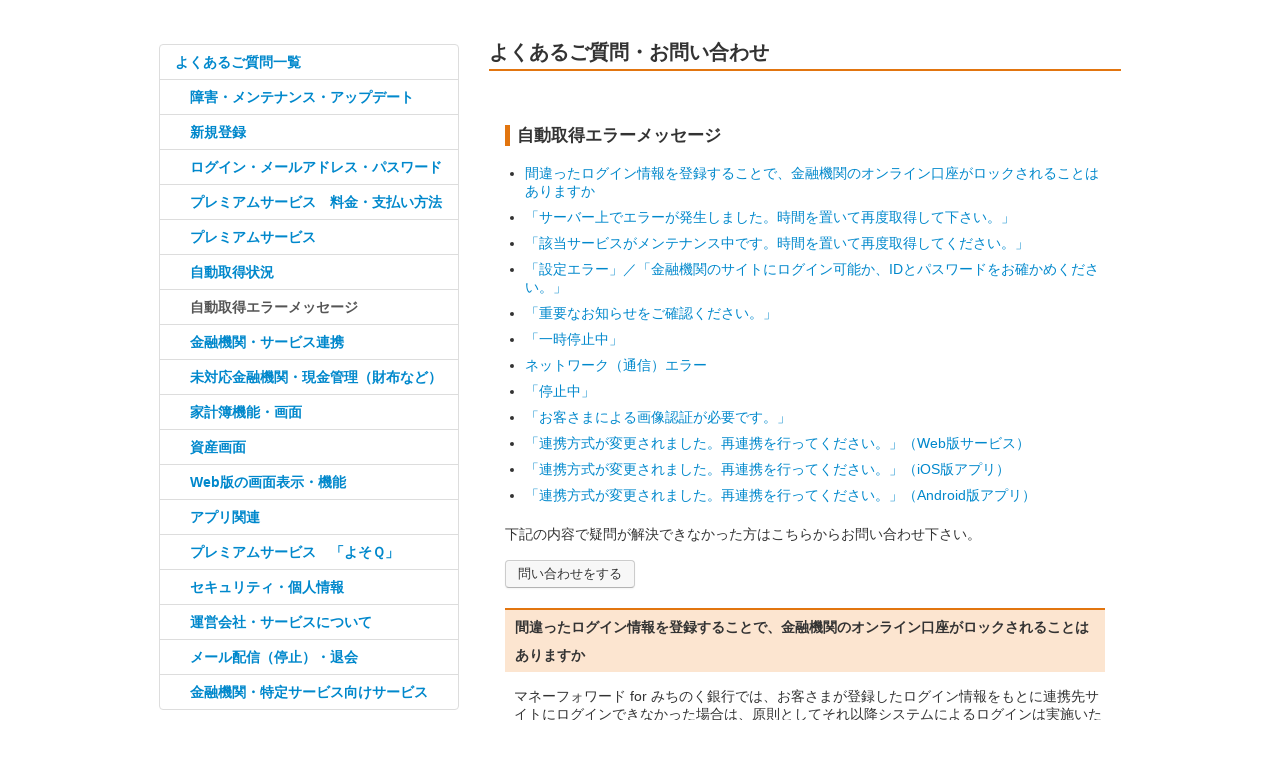

--- FILE ---
content_type: text/html; charset=utf-8
request_url: https://aomorimichinoku.x.moneyforward.com/faq/10
body_size: 4449
content:
<!DOCTYPE html><html class="faq_controller show_action" lang="ja"><head><meta charset="utf-8" /><meta content="width=1024, user-scalable=yes" name="viewport" /><meta content='IE=edge,chrome=1' http-equiv='X-UA-Compatible'>
<title>自動取得エラーメッセージのよくある質問｜家計簿アプリ「マネーフォワード for みちのく銀行」</title>
<meta content='自動取得エラーメッセージに関するよくあるご質問（FAQ）を掲載しています。' name='description'>
<meta content='https://moneyforward.com/faq' property='og:url'>
<meta content='マネーフォワード for みちのく銀行' property='og:site_name'>
<meta content='自動取得エラーメッセージのよくある質問｜家計簿アプリ「マネーフォワード for みちのく銀行」' property='og:title'>
<meta content='自動取得エラーメッセージに関するよくあるご質問（FAQ）を掲載しています。' property='og:description'>
<meta content='https://moneyforward.com/assets/home/ogp.png' property='og:image'>
<meta content='website' property='og:type'>
<meta content='summary' property='twitter:card'>
<meta content='@moneyforwardPFM' property='twitter:site'>
<meta content='https://moneyforward.com/faq' property='twitter:url'>
<meta content='自動取得エラーメッセージのよくある質問｜家計簿アプリ「マネーフォワード for みちのく銀行」' property='twitter:title'>
<meta content='https://moneyforward.com/assets/home/ogp_twitter.png' property='twitter:image'>
<meta content='100002979034593' property='fb:admins'>

<link rel="icon" type="image/x-icon" href="https://assets.forx.x.moneyforward.com/assets/favicon-710b014dd04a85070bb0a55fa894b599015b5310333d38da9c85ad03594bbc20.ico" />
<link rel="stylesheet" href="https://assets.forx.x.moneyforward.com/assets/libraries-ab7fe915b87d7979fb1dbacd5e230810b8487746e94879e11c07b9f3936a048c.css" media="all" /><link rel="stylesheet" href="https://assets.forx.x.moneyforward.com/assets/moneyforward-bd7e8d7bdbe11ad33e51bb7abbc38d13b1e71b7022c623eb88b0f6448d081929.css" media="all" /><link rel="stylesheet" href="https://assets.forx.x.moneyforward.com/assets/moneyforward2-55ba7e6e9c0acdecee68abd97d7034b21b5347affa9f04d10e5498193d6f09cb.css" media="all" /><link rel="stylesheet" href="https://assets.forx.x.moneyforward.com/assets/faq-50ee4adb1bb348527f274b4809114b522d02a0141e1a08b068615a41cb237aa7.css" media="all" /><script src="https://assets.forx.x.moneyforward.com/assets/application-ecd84dc25d7619c796662caa1ed9cd49bff4782002bd3e4df603c8df3606fd5f.js"></script><meta name="csrf-param" content="authenticity_token" />
<meta name="csrf-token" content="pIzHd3x7RqBEgJzJlMuQedxxsgKxsMwcnthY9J8IGMIXwLQWpvdzeb6jtJjXxXAyduf74Swefo1rfH1LCDLP6w" /><script type="text/javascript">var sampleFlag = true;</script></head><body class="before-login" id="pagetop"><div id="wrap"><div><div class='container mf-faq-container' id='main-container'>
<div class='mf-faq-flex'>
<div class="faq" id="home"><div class="mf-faq-menu-container" id="faq-menu-container"><nav><ul class="nav nav-tabs nav-stacked"><li><a href="/faq">よくあるご質問一覧</a></li><li><a href="/faq/24">障害・メンテナンス・アップデート</a></li><li><a href="/faq/17">新規登録</a></li><li><a href="/faq/1">ログイン・メールアドレス・パスワード</a></li><li><a href="/faq/3">プレミアムサービス　料金・支払い方法</a></li><li><a href="/faq/19">プレミアムサービス</a></li><li><a href="/faq/9">自動取得状況</a></li><li><a class="active" aria-current="page" href="/faq/10">自動取得エラーメッセージ</a></li><li><a href="/faq/2">金融機関・サービス連携</a></li><li><a href="/faq/6">未対応金融機関・現金管理（財布など）</a></li><li><a href="/faq/4">家計簿機能・画面</a></li><li><a href="/faq/5">資産画面</a></li><li><a href="/faq/13">Web版の画面表示・機能</a></li><li><a href="/faq/14">アプリ関連</a></li><li><a href="/faq/12">プレミアムサービス　「よそＱ」</a></li><li><a href="/faq/7">セキュリティ・個人情報</a></li><li><a href="/faq/8">運営会社・サービスについて</a></li><li><a href="/faq/18">メール配信（停止）・退会</a></li><li><a href="/faq/15">金融機関・特定サービス向けサービス</a></li></ul><a class="link-feedback mf-faq-contact-us-link" href="/feedback/new"><i class="icon-circle-arrow-right"></i> お問い合わせはこちら</a></nav></div></div>
<div class='faq' id='home'>
<section id='heading'>
<h1 class='heading-normal' style='font-size: 140%; margin-top: 0px;'>よくあるご質問・お問い合わせ</h1>
</section>
<div class='mf-faq-list-container'>
<section class='category-container'>
<h2 class='heading-small faq-category-name'>自動取得エラーメッセージ</h2>
<ul class='mf-mb20'>
<li class='mf-faq-q-item'>
<a onclick="ga(&#39;send&#39;, &#39;event&#39;, &#39;faq&#39;, &#39;click&#39;, 121);" href="/faq/10#121">間違ったログイン情報を登録することで、金融機関のオンライン口座がロックされることはありますか</a>
</li>
<li class='mf-faq-q-item'>
<a onclick="ga(&#39;send&#39;, &#39;event&#39;, &#39;faq&#39;, &#39;click&#39;, 123);" href="/faq/10#123">「サーバー上でエラーが発生しました。時間を置いて再度取得して下さい。」</a>
</li>
<li class='mf-faq-q-item'>
<a onclick="ga(&#39;send&#39;, &#39;event&#39;, &#39;faq&#39;, &#39;click&#39;, 124);" href="/faq/10#124">「該当サービスがメンテナンス中です。時間を置いて再度取得してください。」</a>
</li>
<li class='mf-faq-q-item'>
<a onclick="ga(&#39;send&#39;, &#39;event&#39;, &#39;faq&#39;, &#39;click&#39;, 125);" href="/faq/10#125">「設定エラー」／「金融機関のサイトにログイン可能か、IDとパスワードをお確かめください。」</a>
</li>
<li class='mf-faq-q-item'>
<a onclick="ga(&#39;send&#39;, &#39;event&#39;, &#39;faq&#39;, &#39;click&#39;, 126);" href="/faq/10#126">「重要なお知らせをご確認ください。」</a>
</li>
<li class='mf-faq-q-item'>
<a onclick="ga(&#39;send&#39;, &#39;event&#39;, &#39;faq&#39;, &#39;click&#39;, 127);" href="/faq/10#127">「一時停止中」</a>
</li>
<li class='mf-faq-q-item'>
<a onclick="ga(&#39;send&#39;, &#39;event&#39;, &#39;faq&#39;, &#39;click&#39;, 214);" href="/faq/10#214">ネットワーク（通信）エラー</a>
</li>
<li class='mf-faq-q-item'>
<a onclick="ga(&#39;send&#39;, &#39;event&#39;, &#39;faq&#39;, &#39;click&#39;, 253);" href="/faq/10#253">「停止中」</a>
</li>
<li class='mf-faq-q-item'>
<a onclick="ga(&#39;send&#39;, &#39;event&#39;, &#39;faq&#39;, &#39;click&#39;, 428);" href="/faq/10#428">「お客さまによる画像認証が必要です。」</a>
</li>
<li class='mf-faq-q-item'>
<a onclick="ga(&#39;send&#39;, &#39;event&#39;, &#39;faq&#39;, &#39;click&#39;, 429);" href="/faq/10#429">「連携方式が変更されました。再連携を行ってください。」（Web版サービス）</a>
</li>
<li class='mf-faq-q-item'>
<a onclick="ga(&#39;send&#39;, &#39;event&#39;, &#39;faq&#39;, &#39;click&#39;, 430);" href="/faq/10#430">「連携方式が変更されました。再連携を行ってください。」（iOS版アプリ）</a>
</li>
<li class='mf-faq-q-item'>
<a onclick="ga(&#39;send&#39;, &#39;event&#39;, &#39;faq&#39;, &#39;click&#39;, 431);" href="/faq/10#431">「連携方式が変更されました。再連携を行ってください。」（Android版アプリ）</a>
</li>
</ul>
<p class='explain mf-mb15'>下記の内容で疑問が解決できなかった方はこちらからお問い合わせ下さい。</p>
<p class='mf-mb20'>
<a class='btn' href='/feedback/new' role='button'>問い合わせをする</a>
</p>
<dl class='faq-list' id='121'>
<dt>
間違ったログイン情報を登録することで、金融機関のオンライン口座がロックされることはありますか
</dt>
<dd class='mf-faq-show-answer'>
<div>マネーフォワード for みちのく銀行では、お客さまが登録したログイン情報をもとに連携先サイトにログインできなかった場合は、原則としてそれ以降システムによるログインは実施いたしません。<br>ログインに失敗した場合は、お客さまにログイン情報をお確かめいただくアラートを表示します。
<br><br>
なお、お客さまが再連携の操作をされますと、あらためて弊社システムが連携先サイトにログインを実施いたします。<br>
ログイン情報不一致のアラートが出ている状態で連続して複数回の再連携をされることで、連携先サイトでロックがかかることがありますので、あらかじめログイン情報をお確かめのうえ、再連携をお試しください。</div>
</dd>
</dl>
<dl class='faq-list' id='123'>
<dt>
「サーバー上でエラーが発生しました。時間を置いて再度取得して下さい。」
</dt>
<dd class='mf-faq-show-answer'>
<div>少し時間が経過すれば、再度取得できるタイプのエラーが出ております。お手数ですが少しお待ちいただいた後、「更新」ボタンを押してください。</div>
</dd>
</dl>
<dl class='faq-list' id='124'>
<dt>
「該当サービスがメンテナンス中です。時間を置いて再度取得してください。」
</dt>
<dd class='mf-faq-show-answer'>
<div>自動取得先の金融機関のWebサイトがメンテナンス中です。<br>
メンテナンス時間外に<a href="/faq/9#264" target="_blank">手動更新</a>をお試しください。</div>
</dd>
</dl>
<dl class='faq-list' id='125'>
<dt>
「設定エラー」／「金融機関のサイトにログイン可能か、IDとパスワードをお確かめください。」
</dt>
<dd class='mf-faq-show-answer'>
<div>ご入力いただいたログイン情報が異なっている可能性があります。<br>
お手数ですが、連携先サイトにログインが可能かお確かめください。<br>
連携先サイトにログインができましたら、マネーフォワード for みちのく銀行でログイン情報をすべて再入力し、登録情報の更新をご対応ください。

<br><br>
上記をお試しいただいても改善されない場合には、マネーフォワード for みちのく銀行にログインした状態で<a href="/feedback/new" target="_blank">お問い合わせフォーム</a>より【金融機関名またはサービス名】をご連絡ください。
<br><br>
また、API方式の連携について連携エラーとなる場合は、あわせて下記もご参照ください。
<br><br>
 <ul style="list-style-type: disc"><li><a href='/faq/10#429' target='_blank'>「連携方式が変更されました。再連携を行ってください。」（Web版サービス）</a></li> <li><a href='/faq/10#430' target='_blank'>「連携方式が変更されました。再連携を行ってください。」（iOS版アプリ）</a></li><li><a href='/faq/10#431' target='_blank'>「連携方式が変更されました。再連携を行ってください。」（Android版アプリ）</a></li></ul>
</div>
</dd>
</dl>
<dl class='faq-list' id='126'>
<dt>
「重要なお知らせをご確認ください。」
</dt>
<dd class='mf-faq-show-answer'>
<div>連携先サイトで重要なお知らせが表示されているため、自動取得ができない状態です。<br><br>

連携先サイトにログインのうえ、表示されているお知らせをご確認ください。<br>
確認後、未読のお知らせがない状態で<a href="/faq/9#264" target="_blank">手動更新</a>を行っていただくと、新たなデータを取得できます。<br><br>

上記をお試しいただいても改善されない場合には、マネーフォワード for みちのく銀行にログインした状態で<a href="/feedback/new" target="_blank">お問い合わせフォーム</a>より【金融機関名またはサービス名】をご連絡ください。</div>
</dd>
</dl>
<dl class='faq-list' id='127'>
<dt>
「一時停止中」
</dt>
<dd class='mf-faq-show-answer'>
<div>一時的に自動取得が行えない状態のため、お待ちくださいますようお願いいたします。
<br><br>
数日間続くようでしたら、マネーフォワード for みちのく銀行にログインした状態で<a href="/feedback/new" target="_blank">お問い合わせフォーム</a>より【金融機関名またはサービス名】をご連絡ください。</div>
</dd>
</dl>
<dl class='faq-list' id='214'>
<dt>
ネットワーク（通信）エラー
</dt>
<dd class='mf-faq-show-answer'>
<div>ネットワークエラー（通信エラー）が表示されます場合には、お手数ではございますが通信状態の良い場所にて再度、ご利用をお試しください。<br>
そのうえで、改善しません場合には、<a href="/feedback/new" target="_blank">お問い合わせフォーム</a> よりご連絡ください。</div>
</dd>
</dl>
<dl class='faq-list' id='253'>
<dt>
「停止中」
</dt>
<dd class='mf-faq-show-answer'>
<div> 
自動取得の対応を停止させていただきました。<br>
未対応口座を作成いただき、手入力にて引き続きご利用をご検討いただけますと幸いです。<br><br>
 
参照：<a href="/faq/6#44" target=”_blank”>自動取得に対応していない金融機関を登録したい</a><br><br>
※未対応口座はWeb版サービスより作成いただけます。
</div>
</dd>
</dl>
<dl class='faq-list' id='428'>
<dt>
「お客さまによる画像認証が必要です。」
</dt>
<dd class='mf-faq-show-answer'>
<div>
金融機関等のサイト側で「ログインの際に画像認証が求められる場合」や「金融機関等の判断で表示される場合」など、画像認証が求められる際は、都度、ご入力ください。<br><br>
下記の金融機関でお困りの場合は、あわせてご確認ください。<br><br>
<ul style="list-style-type: square">
<li><a href="/faq/9#42" target="_blank">Amazon.co.jpで画像認証が発生して連携が失敗します</a></li>
<li><a href="/faq/2#227" target="_blank">「モバイルSuica（モバイルSuica ID）」で定期的な自動取得ができないのはなぜですか</a></li>
</ul><br>
なお、画像認証を行っても解決しない場合は<a href="/feedback/new" target="_blank">お問い合わせフォーム</a> より「金融機関名やサービス名」をご連絡ください。
</div>
</dd>
</dl>
<dl class='faq-list' id='429'>
<dt>
「連携方式が変更されました。再連携を行ってください。」（Web版サービス）
</dt>
<dd class='mf-faq-show-answer'>
<div>
連携方法がAPI方式に変更されたことにより、再連携が必要な場合にエラーとなります。<br>
「連携方式が変更されました。再連携を行ってください。」のエラーとなっている場合は、下記をご参照のうえ更新をご対応ください。
<br><br>
<ul style="list-style-type: square"><li>再連携の方法：Web版サービス</li>
<ol style="list-style-type: decimal"><li>上部メニュー「口座」をクリック</li>
<li>該当のエラーになっている金融機関の【編集】をクリック</li>
<li>「再連携する」をクリック</li>
<li>金融機関のサイトに移動しますので、ログイン情報をすべて入力し「API連携」をクリック</li>
<li>マネーフォワードのアクセス許可について利用規約をご確認いただき、「上記利用規約に同意する」にチェックを入れたうえで「許可する」をクリック
</li>
<li>マネーフォワードの設定ページに戻りますので、必要な設定を行い「保存する」をクリック</li></ol></ul><br>
また、下記の金融機関で複数口座をお持ちの場合は、口座ごとまたは支店ごとの登録が必要です。
<br><br>
<b id="bonds-unaggregatable">【口座ごとの登録が必要な金融機関】</b> 
<br>
第三銀行　中京銀行<br>
香川銀行　徳島大正銀行　高知銀行<br>
トマト銀行　大東銀行　北日本銀行<br>
大光銀行　　紀陽銀行<br><br>
<b id="bonds-unaggregatable">【支店ごとの登録が必要な金融機関】</b>
<br>
肥後銀行　親和銀行　熊本銀行<br>
福岡銀行　佐賀銀行　広島銀行<br>
百五銀行　愛媛銀行　山梨中央銀行
</div>
</dd>
</dl>
<dl class='faq-list' id='430'>
<dt>
「連携方式が変更されました。再連携を行ってください。」（iOS版アプリ）
</dt>
<dd class='mf-faq-show-answer'>
<div>
連携方法がAPI方式に変更されたことにより、再連携が必要な場合にエラーとなります。<br>
「連携方式が変更されました。再連携を行ってください。」のエラーとなっている場合は、下記をご参照のうえ更新をご対応ください。
<br><br>

<ul style="list-style-type: square"><li>再連携の方法：iOS版アプリ</li>
<ol style="list-style-type: decimal">
<li>下部メニュー「口座」をタップ</li>
<li>「口座一覧」で該当のエラーになっている金融機関名をタップ</li>
<li>「再認証する」をタップ</li>
<li>ブラウザが起動しますので「連携情報を更新する」をタップ</li>
<li>金融機関のサイトに移動しますので、ログイン情報をすべて入力し「API連携」をタップ</li>
<li>マネーフォワードのアクセス許可について利用規約をご確認いただき、「上記利用規約に同意する」にチェックを入れたうえで「許可する」をタップ</li>
<li>連携情報の編集のページに戻りますので、必要な設定を行い「保存する」をタップ</li>
<li>iOS版アプリに戻った後、「口座一覧」の画面を下に引っ張り、データ更新を実施</li></ol></ul><br>

また、下記の金融機関で複数口座をお持ちの場合は、口座ごとまたは支店ごとの登録が必要です。
<br><br>
<b id="bonds-unaggregatable">【口座ごとの登録が必要な金融機関】</b> 
<br>
第三銀行　中京銀行<br>
香川銀行　徳島大正銀行　高知銀行<br>
トマト銀行　大東銀行　北日本銀行<br>
大光銀行　　紀陽銀行<br><br>
<b id="bonds-unaggregatable">【支店ごとの登録が必要な金融機関】</b>
<br>
肥後銀行　親和銀行　熊本銀行<br>
福岡銀行　佐賀銀行　広島銀行<br>
百五銀行　愛媛銀行　山梨中央銀行
</div>
</dd>
</dl>
<dl class='faq-list' id='431'>
<dt>
「連携方式が変更されました。再連携を行ってください。」（Android版アプリ）
</dt>
<dd class='mf-faq-show-answer'>
<div>
連携方法がAPI方式に変更されたことにより、再連携が必要な場合にエラーとなります。<br>
「連携方式が変更されました。再連携を行ってください。」のエラーとなっている場合は、下記をご参照のうえ更新をご対応ください。
<br><br>

<ul style="list-style-type: square"><li>再連携の方法：Android版アプリ</li>
<ol style="list-style-type: decimal"><li>下部メニュー「口座」をタップ</li>
<li>「口座一覧」で該当のエラーになっている金融機関名をタップ</li>
<li>「再認証する」をタップ</li>
<li>ブラウザが起動しますので「連携情報を更新する」をタップ</li>
<li>金融機関のサイトに移動しますので、ログイン情報をすべて入力し「API連携」をタップ</li>
<li>マネーフォワードのアクセス許可について利用規約をご確認いただき、「上記利用規約に同意する」にチェックを入れたうえで「許可する」をタップ</li>
<li>連携情報の編集のページに戻りますので、必要な設定を行い「保存する」をタップ</li>
<li>Android版アプリに戻った後、「口座一覧」の画面を下に引っ張り、データ更新を実施</li></ol></ul><br>

また、下記の金融機関で複数口座をお持ちの場合は、口座ごとまたは支店ごとの登録が必要です。<br><br>
<div><b id="bonds-unaggregatable">【口座ごとの登録が必要な金融機関】</b> 
<br>
第三銀行　中京銀行<br>
香川銀行　徳島大正銀行　高知銀行<br>
トマト銀行　大東銀行　北日本銀行<br>
大光銀行　　紀陽銀行<br><br>
<div><b id="bonds-unaggregatable">【支店ごとの登録が必要な金融機関】</b>
<br>
肥後銀行　親和銀行　熊本銀行<br>
福岡銀行　佐賀銀行　広島銀行<br>
百五銀行　愛媛銀行　山梨中央銀行
</div>
</dd>
</dl>
<hr>
<p class='mf-mb20'>
上記の内容で疑問が解決できなかった方はこちらからお問い合わせ下さい。
</p>
<p class='mf-mb20'>
<a class='btn' href='/feedback/new' role='button'>問い合わせをする</a>
</p>
</section>
</div>
</div>
</div>
</div>
</div></div></body></html>

--- FILE ---
content_type: text/css
request_url: https://assets.forx.x.moneyforward.com/assets/faq-50ee4adb1bb348527f274b4809114b522d02a0141e1a08b068615a41cb237aa7.css
body_size: 12798
content:
.mf-color-brand-orange{color:#e2750f}.mf-bgcolor-brand-orange{background-color:#e2750f}@media screen and (max-width: 767px){html,body{width:100%}.row{width:100%;margin-left:0}.span16{width:100%;margin-left:0}.container{width:100%;box-sizing:border-box;padding:0 10px}}.mf-no-bullets{list-style:none;margin:0;padding:0}.mf-no-bullets li{list-style-image:none;list-style-type:none;margin-left:0}.heading-radius-box{border-radius:3px;font-size:115%;font-weight:bold;background-color:#f6f6f6;padding:7px}.dummy-section>h1{background:#ededed;background:linear-gradient(to bottom, #fff 0%, #ededed 100%);padding:8px 10px;font-size:110%;font-weight:bold;line-height:100%;-pie-background:linear-gradient(to bottom, #fff 1%, #e3e0e0 100%);behavior:url(/assets/PIE-7f460ab002f1bfbed953d1cd100ca515fd453fbc076c6737724a9e4875875d96.htc);background-image:url(/assets/ie9-3b82ef9ec32374b20e68af6fdbcdabcb043edf03c83fdd87513013c9b51ff017.svg);position:relative;display:block}.section-header-after{margin:1px 0 0;padding:10px;border-top:1px solid #eeeeee}h1,h2,h3,h4,h5,h6{margin:0}h1{font-size:20px;line-height:1.6}.mf-mb0{margin-bottom:0px}.mf-mb5{margin-bottom:5px}.mf-mb10{margin-bottom:10px}.mf-mb15{margin-bottom:15px}.mf-mb20{margin-bottom:20px}.mf-mb25{margin-bottom:25px}.mf-mb30{margin-bottom:30px}.mf-mb35{margin-bottom:35px}.mf-mb40{margin-bottom:40px}.mf-mb45{margin-bottom:45px}.mf-mb50{margin-bottom:50px}.mf-mb60{margin-bottom:60px}.mf-ml5{margin-left:5px}.mf-ml10{margin-left:10px}.mf-ml15{margin-left:15px}.mf-ml20{margin-left:20px}.mf-ml25{margin-left:25px}.mf-ml30{margin-left:30px}.mf-mp0{margin:0;padding:0}.mf-mb-xlarge{margin-bottom:60px}.mf-mb-large{margin-bottom:30px}.mf-mb-medium{margin-bottom:20px}.mf-mb-small{margin-bottom:10px}.mf-mb-xsmall{margin-bottom:5px}.mf-heading-xlarge{font-size:22px;line-height:1.6}.mf-heading-large{font-size:20px;line-height:1.6}.mf-heading-medium{font-size:18px;line-height:1.6}.mf-heading-small{font-size:16px;line-height:1.6}.mf-heading-a-xlarge{font-size:22px;line-height:1.6;border-bottom:2px solid #e2750f;margin-bottom:15px}.mf-heading-a-large{font-size:20px;line-height:1.6;border-bottom:2px solid #e2750f;margin-bottom:15px}.mf-heading-a-medium{font-size:18px;line-height:1.6;border-bottom:2px solid #e2750f;margin-bottom:15px}.mf-heading-a-small{font-size:16px;line-height:1.6;border-bottom:2px solid #e2750f;margin-bottom:15px}.mf-heading-b-xlarge{font-size:22px;line-height:1.6;border-left:5px solid #e2750f;padding-left:10px;margin-bottom:15px}.mf-heading-b-large{font-size:20px;line-height:1.6;border-left:5px solid #e2750f;padding-left:10px;margin-bottom:15px}.mf-heading-b-medium{font-size:18px;line-height:1.6;border-left:5px solid #e2750f;padding-left:10px;margin-bottom:15px}.mf-heading-b-small{font-size:16px;line-height:1.6;border-left:5px solid #e2750f;padding-left:10px;margin-bottom:15px}.mf-heading-b-bgbox{padding:7px 10px;background-color:#F6F6F6;border-radius:4px;margin-bottom:20px}.mf-heading-b-bgbox>.mf-heading-b-large,.mf-heading-b-bgbox>.mf-heading-b-medium,.mf-heading-b-bgbox>.mf-heading-b-small{margin-bottom:0px}.mf-heading-c-xlarge{font-size:22px;line-height:1.6;color:#e2750f;font-weight:normal;padding-bottom:5px;background:url("[data-uri]") repeat-x;background-position:left bottom;margin-bottom:15px}.mf-heading-c-large{font-size:20px;line-height:1.6;color:#e2750f;font-weight:normal;padding-bottom:5px;background:url("[data-uri]") repeat-x;background-position:left bottom;margin-bottom:15px}.mf-heading-c-medium{font-size:18px;line-height:1.6;color:#e2750f;font-weight:normal;padding-bottom:5px;background:url("[data-uri]") repeat-x;background-position:left bottom;margin-bottom:15px}.mf-heading-c-small{font-size:16px;line-height:1.6;color:#e2750f;font-weight:normal;padding-bottom:5px;background:url("[data-uri]") repeat-x;background-position:left bottom;margin-bottom:15px}.mf-text-xlarge{font-size:18px;line-height:1.6}.mf-text-large{font-size:16px;line-height:1.6}.mf-text-medium{font-size:14px;line-height:1.6}.mf-text-small{font-size:12px;line-height:1.6}.mf-text-xsmall{font-size:10px;line-height:1.6}.container-large{width:1200px;margin:0 auto}@media (max-width: 1200px){.container-large{width:994px}}.container-normal{width:994px;margin:0 auto}.mf-tab-menu-list{list-style:none;margin:0;padding:0;border-bottom:5px solid #FE9626}.mf-tab-menu-list li{list-style-image:none;list-style-type:none;margin-left:0}.mf-tab-menu-list>li{display:inline-block;vertical-align:middle;*vertical-align:auto;*zoom:1;*display:inline;margin:0 4px 0 0;padding:0}.mf-tab-menu-list>li>a{display:inline-block;vertical-align:middle;*vertical-align:auto;*zoom:1;*display:inline;border-top-left-radius:3px;border-top-right-radius:3px;font-size:14px;line-height:1.6;color:#000;text-decoration:none !important;margin:0;padding:2px 10px 0;background-color:#eee;min-width:90px;height:31px;line-height:31px;text-align:center}.mf-tab-menu-list>li>a:visited{color:#000}.mf-tab-menu-list>li>a:focus{color:#000}.mf-tab-menu-list>li>a:hover{color:#000}.mf-tab-menu-list>li>a:active{color:#000}.mf-tab-menu-list>li>a:hover{background-color:#e1e1e1}.mf-tab-menu-list>li.active>a{color:#FFF;background-color:#FE9626}.mf-tab-menu-list>li.active>a:visited{color:#FFF}.mf-tab-menu-list>li.active>a:focus{color:#FFF}.mf-tab-menu-list>li.active>a:hover{color:#FFF}.mf-tab-menu-list>li.active>a:active{color:#FFF}.tab-sub-menu-list{background:#f7f9e8;background:linear-gradient(to bottom, #f7f9e8 0%, #f4f0da 100%);filter:progid:DXImageTransform.Microsoft.gradient( startColorstr='#f7f9e8', endColorstr='#f4f0da',GradientType=0 );list-style:none;margin:0;padding:0}.tab-sub-menu-list li{list-style-image:none;list-style-type:none;margin-left:0}.tab-sub-menu-list>li{display:inline-block;vertical-align:middle;*vertical-align:auto;*zoom:1;*display:inline;padding:0}.tab-sub-menu-list>li>a{display:inline-block;vertical-align:middle;*vertical-align:auto;*zoom:1;*display:inline;font-size:14px;line-height:1.6;color:#000;text-decoration:none;margin:0;padding:2px 30px 0;min-width:90px;height:31px;line-height:31px;text-align:center}.tab-sub-menu-list>li>a:visited{color:#000}.tab-sub-menu-list>li>a:focus{color:#000}.tab-sub-menu-list>li>a:hover{color:#000}.tab-sub-menu-list>li>a:active{color:#000}.tab-sub-menu-list>li>a:hover{background-color:#e1debf}.tab-sub-menu-list>li.active>a{background:#e3debf;background:linear-gradient(to bottom, #e3debf 0%, #f6f1de 100%);filter:progid:DXImageTransform.Microsoft.gradient( startColorstr='#e3debf', endColorstr='#f6f1de',GradientType=0 )}.mf-table{margin-bottom:5px;width:100%;background-color:white;border-spacing:0;border:1px solid #DDD;border-collapse:separate;border-left:0}.mf-table th,.mf-table td{font-size:14px;line-height:1.6;padding:10px;text-align:left;vertical-align:top;border-top:1px solid #DDD;border-left:1px solid #DDD}.mf-table th{background-color:#F6F6F6;font-weight:normal}.mf-table caption+thead tr:first-child th,.mf-table caption+tbody tr:first-child th,.mf-table caption+tbody tr:first-child td,.mf-table colgroup+thead tr:first-child th,.mf-table colgroup+tbody tr:first-child th,.mf-table colgroup+tbody tr:first-child td,.mf-table thead:first-child tr:first-child th,.mf-table tbody:first-child tr:first-child th,.mf-table tbody:first-child tr:first-child td{border-top:0}.mf-btn-large{background-color:#FF7900;display:inline-block;vertical-align:middle;*vertical-align:auto;*zoom:1;*display:inline;border-radius:5px;-moz-appearance:none;-webkit-appearance:none;padding:1px 15px 0;text-align:center;color:white;text-decoration:none;font-weight:bold;font-size:18px;min-width:300px;min-height:60px;line-height:60px}.mf-btn-large:not(:target){-webkit-filter:none¥9;filter:none¥9}.mf-btn-large:hover{filter:progid:DXImageTransform.Microsoft.Alpha(Opacity=70);opacity:0.7;color:white;text-decoration:none}.mf-btn-large:hover:not(:target){-webkit-filter:none¥9;filter:none¥9}.mf-btn-large:active{color:white;text-decoration:none}.mf-btn-large:active:not(:target){-webkit-filter:none¥9;filter:none¥9}.mf-btn-large a{color:#fff}.mf-btn-large a:hover{text-decoration:none}.mf-btn-medium{background-color:#FF7900;display:inline-block;vertical-align:middle;*vertical-align:auto;*zoom:1;*display:inline;border-radius:5px;-moz-appearance:none;-webkit-appearance:none;padding:1px 15px 0;text-align:center;color:white;text-decoration:none;font-weight:bold;font-size:18px;min-width:250px;min-height:55px;line-height:55px}.mf-btn-medium:not(:target){-webkit-filter:none¥9;filter:none¥9}.mf-btn-medium:hover{filter:progid:DXImageTransform.Microsoft.Alpha(Opacity=70);opacity:0.7;color:white;text-decoration:none}.mf-btn-medium:hover:not(:target){-webkit-filter:none¥9;filter:none¥9}.mf-btn-medium:active{color:white;text-decoration:none}.mf-btn-medium:active:not(:target){-webkit-filter:none¥9;filter:none¥9}.mf-btn-medium a{color:#fff}.mf-btn-medium a:hover{text-decoration:none}.mf-btn-small{background-color:#FF7900;display:inline-block;vertical-align:middle;*vertical-align:auto;*zoom:1;*display:inline;border-radius:5px;-moz-appearance:none;-webkit-appearance:none;padding:1px 15px 0;text-align:center;color:white;text-decoration:none;font-weight:bold;font-size:16px;min-width:200px;min-height:50px;line-height:50px}.mf-btn-small:not(:target){-webkit-filter:none¥9;filter:none¥9}.mf-btn-small:hover{filter:progid:DXImageTransform.Microsoft.Alpha(Opacity=70);opacity:0.7;color:white;text-decoration:none}.mf-btn-small:hover:not(:target){-webkit-filter:none¥9;filter:none¥9}.mf-btn-small:active{color:white;text-decoration:none}.mf-btn-small:active:not(:target){-webkit-filter:none¥9;filter:none¥9}.mf-btn-small a{color:#fff}.mf-btn-small a:hover{text-decoration:none}.mf-btn-signup-large{background-color:#FF7900;display:inline-block;vertical-align:middle;*vertical-align:auto;*zoom:1;*display:inline;border-radius:5px;-moz-appearance:none;-webkit-appearance:none;padding:1px 15px 0;text-align:center;color:white;text-decoration:none;font-weight:bold;font-size:18px;min-width:300px;min-height:60px;line-height:60px}.mf-btn-signup-large:not(:target){-webkit-filter:none¥9;filter:none¥9}.mf-btn-signup-large:hover{filter:progid:DXImageTransform.Microsoft.Alpha(Opacity=70);opacity:0.7;color:white;text-decoration:none}.mf-btn-signup-large:hover:not(:target){-webkit-filter:none¥9;filter:none¥9}.mf-btn-signup-large:active{color:white;text-decoration:none}.mf-btn-signup-large:active:not(:target){-webkit-filter:none¥9;filter:none¥9}.mf-btn-signup-large a{color:#fff}.mf-btn-signup-large a:hover{text-decoration:none}.mf-btn-signup-medium{background-color:#FF7900;display:inline-block;vertical-align:middle;*vertical-align:auto;*zoom:1;*display:inline;border-radius:5px;-moz-appearance:none;-webkit-appearance:none;padding:1px 15px 0;text-align:center;color:white;text-decoration:none;font-weight:bold;font-size:18px;min-width:250px;min-height:55px;line-height:55px}.mf-btn-signup-medium:not(:target){-webkit-filter:none¥9;filter:none¥9}.mf-btn-signup-medium:hover{filter:progid:DXImageTransform.Microsoft.Alpha(Opacity=70);opacity:0.7;color:white;text-decoration:none}.mf-btn-signup-medium:hover:not(:target){-webkit-filter:none¥9;filter:none¥9}.mf-btn-signup-medium:active{color:white;text-decoration:none}.mf-btn-signup-medium:active:not(:target){-webkit-filter:none¥9;filter:none¥9}.mf-btn-signup-medium a{color:#fff}.mf-btn-signup-medium a:hover{text-decoration:none}.mf-btn-signup-small{background-color:#FF7900;display:inline-block;vertical-align:middle;*vertical-align:auto;*zoom:1;*display:inline;border-radius:5px;-moz-appearance:none;-webkit-appearance:none;padding:1px 15px 0;text-align:center;color:white;text-decoration:none;font-weight:bold;font-size:16px;min-width:200px;min-height:50px;line-height:50px}.mf-btn-signup-small:not(:target){-webkit-filter:none¥9;filter:none¥9}.mf-btn-signup-small:hover{filter:progid:DXImageTransform.Microsoft.Alpha(Opacity=70);opacity:0.7;color:white;text-decoration:none}.mf-btn-signup-small:hover:not(:target){-webkit-filter:none¥9;filter:none¥9}.mf-btn-signup-small:active{color:white;text-decoration:none}.mf-btn-signup-small:active:not(:target){-webkit-filter:none¥9;filter:none¥9}.mf-btn-signup-small a{color:#fff}.mf-btn-signup-small a:hover{text-decoration:none}.mf-btn-submit-large{background-color:#4E974E;display:inline-block;vertical-align:middle;*vertical-align:auto;*zoom:1;*display:inline;border-radius:5px;-moz-appearance:none;-webkit-appearance:none;padding:1px 15px 0;text-align:center;color:white;text-decoration:none;font-weight:bold;font-size:18px;min-width:300px;min-height:60px;line-height:60px}.mf-btn-submit-large:not(:target){-webkit-filter:none¥9;filter:none¥9}.mf-btn-submit-large:hover{filter:progid:DXImageTransform.Microsoft.Alpha(Opacity=70);opacity:0.7;color:white;text-decoration:none}.mf-btn-submit-large:hover:not(:target){-webkit-filter:none¥9;filter:none¥9}.mf-btn-submit-large:active{color:white;text-decoration:none}.mf-btn-submit-large:active:not(:target){-webkit-filter:none¥9;filter:none¥9}.mf-btn-submit-large a{color:#fff}.mf-btn-submit-large a:hover{text-decoration:none}.mf-btn-large-green{background-color:#4E974E;display:inline-block;vertical-align:middle;*vertical-align:auto;*zoom:1;*display:inline;border-radius:5px;-moz-appearance:none;-webkit-appearance:none;padding:1px 15px 0;text-align:center;color:white;text-decoration:none;font-weight:bold;font-size:18px;min-width:300px;min-height:60px;line-height:60px}.mf-btn-large-green:not(:target){-webkit-filter:none¥9;filter:none¥9}.mf-btn-large-green:hover{filter:progid:DXImageTransform.Microsoft.Alpha(Opacity=70);opacity:0.7;color:white;text-decoration:none}.mf-btn-large-green:hover:not(:target){-webkit-filter:none¥9;filter:none¥9}.mf-btn-large-green:active{color:white;text-decoration:none}.mf-btn-large-green:active:not(:target){-webkit-filter:none¥9;filter:none¥9}.mf-btn-large-green a{color:#fff}.mf-btn-large-green a:hover{text-decoration:none}.mf-btn-submit-medium{background-color:#4E974E;display:inline-block;vertical-align:middle;*vertical-align:auto;*zoom:1;*display:inline;border-radius:5px;-moz-appearance:none;-webkit-appearance:none;padding:1px 15px 0;text-align:center;color:white;text-decoration:none;font-weight:bold;font-size:18px;min-width:250px;min-height:55px;line-height:55px}.mf-btn-submit-medium:not(:target){-webkit-filter:none¥9;filter:none¥9}.mf-btn-submit-medium:hover{filter:progid:DXImageTransform.Microsoft.Alpha(Opacity=70);opacity:0.7;color:white;text-decoration:none}.mf-btn-submit-medium:hover:not(:target){-webkit-filter:none¥9;filter:none¥9}.mf-btn-submit-medium:active{color:white;text-decoration:none}.mf-btn-submit-medium:active:not(:target){-webkit-filter:none¥9;filter:none¥9}.mf-btn-submit-medium a{color:#fff}.mf-btn-submit-medium a:hover{text-decoration:none}.mf-btn-medium-green{background-color:#4E974E;display:inline-block;vertical-align:middle;*vertical-align:auto;*zoom:1;*display:inline;border-radius:5px;-moz-appearance:none;-webkit-appearance:none;padding:1px 15px 0;text-align:center;color:white;text-decoration:none;font-weight:bold;font-size:18px;min-width:250px;min-height:55px;line-height:55px}.mf-btn-medium-green:not(:target){-webkit-filter:none¥9;filter:none¥9}.mf-btn-medium-green:hover{filter:progid:DXImageTransform.Microsoft.Alpha(Opacity=70);opacity:0.7;color:white;text-decoration:none}.mf-btn-medium-green:hover:not(:target){-webkit-filter:none¥9;filter:none¥9}.mf-btn-medium-green:active{color:white;text-decoration:none}.mf-btn-medium-green:active:not(:target){-webkit-filter:none¥9;filter:none¥9}.mf-btn-medium-green a{color:#fff}.mf-btn-medium-green a:hover{text-decoration:none}.mf-btn-submit-small{background-color:#4E974E;display:inline-block;vertical-align:middle;*vertical-align:auto;*zoom:1;*display:inline;border-radius:5px;-moz-appearance:none;-webkit-appearance:none;padding:1px 15px 0;text-align:center;color:white;text-decoration:none;font-weight:bold;font-size:16px;min-width:200px;min-height:50px;line-height:50px}.mf-btn-submit-small:not(:target){-webkit-filter:none¥9;filter:none¥9}.mf-btn-submit-small:hover{filter:progid:DXImageTransform.Microsoft.Alpha(Opacity=70);opacity:0.7;color:white;text-decoration:none}.mf-btn-submit-small:hover:not(:target){-webkit-filter:none¥9;filter:none¥9}.mf-btn-submit-small:active{color:white;text-decoration:none}.mf-btn-submit-small:active:not(:target){-webkit-filter:none¥9;filter:none¥9}.mf-btn-submit-small a{color:#fff}.mf-btn-submit-small a:hover{text-decoration:none}.mf-btn-small-green{background-color:#4E974E;display:inline-block;vertical-align:middle;*vertical-align:auto;*zoom:1;*display:inline;border-radius:5px;-moz-appearance:none;-webkit-appearance:none;padding:1px 15px 0;text-align:center;color:white;text-decoration:none;font-weight:bold;font-size:16px;min-width:200px;min-height:50px;line-height:50px}.mf-btn-small-green:not(:target){-webkit-filter:none¥9;filter:none¥9}.mf-btn-small-green:hover{filter:progid:DXImageTransform.Microsoft.Alpha(Opacity=70);opacity:0.7;color:white;text-decoration:none}.mf-btn-small-green:hover:not(:target){-webkit-filter:none¥9;filter:none¥9}.mf-btn-small-green:active{color:white;text-decoration:none}.mf-btn-small-green:active:not(:target){-webkit-filter:none¥9;filter:none¥9}.mf-btn-small-green a{color:#fff}.mf-btn-small-green a:hover{text-decoration:none}.mf-flat-btn-submit-large{border-radius:4px;background:#00A0C7;margin:0 auto;width:245px;height:48px}.mf-flat-btn-submit-large:hover{filter:alpha(opacity=70);-moz-opacity:0.7;opacity:0.7}.mf-flat-btn-submit-large a{display:block;width:245px;height:24px;color:#fff;font-size:18px;padding:16px 0 10px 0;text-decoration:none}.mf-flat-btn-submit-large-with-image{border-radius:4px;background:#00A0C7;margin:0 auto;width:245px;height:48px;background:#00A0C7 url(/images/images/home/gooddesign/buta_chan.png) 36px 14px no-repeat;background-size:29px 23px}.mf-flat-btn-submit-large-with-image:hover{filter:alpha(opacity=70);-moz-opacity:0.7;opacity:0.7}.mf-flat-btn-submit-large-with-image a{display:block;width:245px;height:24px;color:#fff;font-size:18px;padding:16px 0 10px 16px;text-decoration:none}.mf-btn-home-large{display:inline-block;vertical-align:middle;*vertical-align:auto;*zoom:1;*display:inline;border-radius:5px;*zoom:1;filter:progid:DXImageTransform.Microsoft.gradient(gradientType=0, startColorstr='#FFF59434', endColorstr='#FFF1881E');background-image:url("[data-uri]");background-size:100%;background-image:linear-gradient(to bottom, #f59434, #f1881e);text-shadow:rgba(0,0,0,0.3) 1px 1px 1px;box-shadow:#f7a85a 1px 1px 1px inset;background-color:#f59434;border:solid 1px #ec933d;text-align:center;color:#fff;font-size:22px;line-height:1.6;width:350px;padding:16px 0}.mf-btn-home-large:hover{color:#fff;text-decoration:none;*zoom:1;filter:progid:DXImageTransform.Microsoft.gradient(gradientType=0, startColorstr='#FFE88D32', endColorstr='#FFDE7914');background-image:url("[data-uri]");background-size:100%;background-image:linear-gradient(to bottom, #e88d32, #de7914)}.mf-btn-home-large:active{*zoom:1;filter:progid:DXImageTransform.Microsoft.gradient(gradientType=0, startColorstr='#FFDE7914', endColorstr='#FFE88D32');background-image:url("[data-uri]");background-size:100%;background-image:linear-gradient(to bottom, #de7914, #e88d32)}.btn{background:#f7f7f7;background-image:none}.btn-success{background:#4FBB4F;background-image:none}.btn-warning{background:#ef7f1a;background-image:none}.btn-danger{background:#CA3F34;background-image:none}.btn-primary{background:#0044cc;background-image:none}.mf-btn-auth-google-medium{display:inline-block;vertical-align:middle;*vertical-align:auto;*zoom:1;*display:inline;border-radius:3px;font-size:11px;line-height:1.6;position:relative;font-family:'Lucida Sans Unicode', 'Lucida Grande', Verdana, sans-serif;background:#db402c;color:white;text-align:center;height:32px;line-height:32px;padding-left:32px;width:210px}.mf-btn-auth-google-medium:before{display:inline-block;vertical-align:middle;*vertical-align:auto;*zoom:1;*display:inline;content:url(/assets/common/icon_btn_google-c0aaad1c268dcfe95cb1196c150720782785bd1eb659d6284f215e4716f3504d.png);width:33px;height:32px;position:absolute;top:0;left:0}.mf-btn-auth-google-medium:hover{color:white;text-decoration:none;background:#ca2d21}.mf-btn-signup-set-large{margin-bottom:40px;text-align:center}.mf-btn-signup-set-large .btn-signup-outer,.mf-btn-signup-set-large .btn-between-outer,.mf-btn-signup-set-large .btn-auth-outer{display:inline-block;vertical-align:top;*vertical-align:auto;*zoom:1;*display:inline;text-align:center}.mf-btn-signup-set-large .btn-signup-outer{font-size:16px;line-height:1.6}.mf-btn-signup-set-large .btn-signup-outer .mf-btn-signup-large{margin-bottom:10px}.mf-btn-signup-set-large .btn-between-outer{font-size:14px;line-height:1.6;padding:30px 20px 0}.mf-btn-signup-set-large .btn-auth-outer{text-align:left;margin-left:25px}.mf-btn-signup-set-large .btn-auth-outer .mf-btn-auth-google-medium{margin-bottom:5px}.mf-btn-signup-set-medium{margin-bottom:60px;font-size:14px;line-height:1.6;text-align:left}.mf-btn-signup-set-medium .btn-signup-outer,.mf-btn-signup-set-medium .btn-auth-outer{padding-left:43px}.mf-btn-signup-set-medium .btn-signup-outer .mf-btn-signup-medium,.mf-btn-signup-set-medium .btn-signup-outer .mf-btn-auth-google-medium,.mf-btn-signup-set-medium .btn-auth-outer .mf-btn-signup-medium,.mf-btn-signup-set-medium .btn-auth-outer .mf-btn-auth-google-medium{margin-right:20px}.mf-btn-signup-set-medium .btn-between-outer{margin:15px 0;padding-left:315px}.sns-login{background:none;border:none;box-shadow:none}.mf-btn-signup-set-sign-in .btn-between-outer{margin-bottom:15px;text-align:center}.mf-btn-signup-set-sign-in .btn-auth-outer{text-align:center;margin:0 auto;padding:20px 0 0 0;width:300px}.mf-btn-signup-set-sign-in .btn-auth-outer a{width:100px;display:block;text-align:center;padding:65px 0 0 0;color:#999999;float:left}.mf-btn-signup-set-sign-in .btn-auth-outer a:hover{text-decoration:none}.mf-btn-signup-set-sign-in .btn-auth-outer .mf-btn-auth-google-large{background:url(/assets/common/btn_login_sns_google-8493f8f2c7e82057d9434227bf6112bb3808edccad79bc70d21db9b1ea30272d.png) no-repeat center 0}.mf-btn-signup-set-sign-in .btn-auth-outer .mf-btn-auth-google-large:hover{background:url(/assets/common/btn_login_sns_google_on-2b7f87d7e785d239854a6ea83c6a4d9a6de3ed6eed017069791be57aa19b739d.png) no-repeat center 0}.mf-tab-menu-list{list-style:none;margin:0;padding:0;border-bottom:5px solid #FE9626}.mf-tab-menu-list li{list-style-image:none;list-style-type:none;margin-left:0}.mf-tab-menu-list>li{display:inline-block;vertical-align:middle;*vertical-align:auto;*zoom:1;*display:inline;margin:0 4px 0 0;padding:0}.mf-tab-menu-list>li>a{display:inline-block;vertical-align:middle;*vertical-align:auto;*zoom:1;*display:inline;border-top-left-radius:3px;border-top-right-radius:3px;font-size:14px;line-height:1.6;color:#000;text-decoration:none !important;margin:0;padding:2px 10px 0;background-color:#eee;min-width:90px;height:31px;line-height:31px;text-align:center}.mf-tab-menu-list>li>a:visited{color:#000}.mf-tab-menu-list>li>a:focus{color:#000}.mf-tab-menu-list>li>a:hover{color:#000}.mf-tab-menu-list>li>a:active{color:#000}.mf-tab-menu-list>li>a:hover{background-color:#e1e1e1}.mf-tab-menu-list>li.active>a{color:#FFF;background-color:#FE9626}.mf-tab-menu-list>li.active>a:visited{color:#FFF}.mf-tab-menu-list>li.active>a:focus{color:#FFF}.mf-tab-menu-list>li.active>a:hover{color:#FFF}.mf-tab-menu-list>li.active>a:active{color:#FFF}.tab-sub-menu-list{background:#f7f9e8;background:linear-gradient(to bottom, #f7f9e8 0%, #f4f0da 100%);filter:progid:DXImageTransform.Microsoft.gradient( startColorstr='#f7f9e8', endColorstr='#f4f0da',GradientType=0 );list-style:none;margin:0;padding:0}.tab-sub-menu-list li{list-style-image:none;list-style-type:none;margin-left:0}.tab-sub-menu-list>li{display:inline-block;vertical-align:middle;*vertical-align:auto;*zoom:1;*display:inline;padding:0}.tab-sub-menu-list>li>a{display:inline-block;vertical-align:middle;*vertical-align:auto;*zoom:1;*display:inline;font-size:14px;line-height:1.6;color:#000;text-decoration:none;margin:0;padding:2px 30px 0;min-width:90px;height:31px;line-height:31px;text-align:center}.tab-sub-menu-list>li>a:visited{color:#000}.tab-sub-menu-list>li>a:focus{color:#000}.tab-sub-menu-list>li>a:hover{color:#000}.tab-sub-menu-list>li>a:active{color:#000}.tab-sub-menu-list>li>a:hover{background-color:#e1debf}.tab-sub-menu-list>li.active>a{background:#e3debf;background:linear-gradient(to bottom, #e3debf 0%, #f6f1de 100%);filter:progid:DXImageTransform.Microsoft.gradient( startColorstr='#e3debf', endColorstr='#f6f1de',GradientType=0 )}.mf-label-require{border-radius:2px;font-size:10px;line-height:1.6;padding:0.2em 0.4em 0.1em;white-space:nowrap;vertical-align:middle;text-align:center;color:white;font-weight:normal;background-color:#b94a48}.mf-user-voice-list{margin-left:5px;margin-bottom:30px}.mf-user-voice-list>dt{margin-bottom:10px;font-size:12px;line-height:1.6;float:left;clear:both;width:64px;line-height:1.3;font-weight:bold;text-align:center}.mf-user-voice-list>dt.male{background:url(/assets/common/icon_gender_male_medium-09efbea88924dd499f3566bacd8bf03637c01a5e0321f7e13f0daeeabd59b7c3.png) no-repeat center top;padding-top:70px}.mf-user-voice-list>dt.female{background:url(/assets/common/icon_gender_female_medium-10f1f587abe7cbcc2aff13e1244387e704eaefa8fd82f5867b6fc9303dae85eb.png) no-repeat center top;padding-top:60px}.mf-user-voice-list>dd{margin-bottom:20px;font-size:14px;line-height:1.6;position:relative;background:#eee;border-radius:3px;border:2px solid #ddd;width:550px;margin-left:84px;min-height:65px;padding:15px}.mf-user-voice-list>dd:after,.mf-user-voice-list>dd:before{right:100%;border:solid transparent;content:" ";height:0;width:0;position:absolute;pointer-events:none}.mf-user-voice-list>dd:after{border-right-color:#eee;border-width:10px;top:22px;margin-top:-10px}.mf-user-voice-list>dd:before{border-right-color:#ddd;border-width:12.4px;top:22px;margin-top:-12.4px}.app_store_link .main-container-margin-top{width:664px;border:2px solid #EEEEEE;border-radius:4px;margin-bottom:30px;background:url(https://corp.moneyforward.com/pfm/img/img_phone.png) no-repeat 30px 80px}.app_store_link h2{background:#eee url(https://corp.moneyforward.com/pfm/img/app_icon_very_small.png) no-repeat 5px 8px;height:36px;font-size:14px;padding-left:30px;margin-bottom:10px}.app_store_link h3{font-size:14px;color:#3D4248;margin-bottom:10px;padding-left:240px}.app_store_link p{padding:0 20px 0 240px;color:#9299A3}.app_store_link .app-download-button{text-align:center;margin-bottom:10px;padding-left:240px}.app_store_link .app-download-button a{position:relative;margin-top:30px;padding-right:40px}.app_store_link .app-download-button>a{padding-right:20px}.mf-foot-more-link{font-size:12px;line-height:1.6;text-align:right}.mf-foot-more-link>i{color:#333}.mf-foot-more-link>a{text-decoration:underline}.mf-grayout{background:#f8f9f9;color:#b9b9b9}.mf-grayout *,.mf-grayout i{background:#f8f9f9;color:#b9b9b9;text-shadow:none}.mf-grayout .btn-group span.caret{border-top-color:#ccc}.mf-grayout .label-warning,.mf-grayout .label-info,.mf-grayout .label-success{background:#cfd0d0;color:#fff;text-shadow:none}.mf-grayout .transfer_account_box a,.mf-grayout .transfer_account_box_02 a{background:none}.mf-grayout .transfer_account_box i,.mf-grayout .transfer_account_box_02 i{color:#333}.mod-before-login-btn .signup-btn{display:inline-block;vertical-align:middle;*vertical-align:auto;*zoom:1;*display:inline;border-radius:5px;background-image:url("[data-uri]");background-size:100%;background-image:linear-gradient(to bottom, #f18826, #e2750f);font-size:22px;line-height:1.6;box-shadow:1px 1px 1px rgba(0,0,0,0.1);width:342px;height:60px;line-height:60px;color:#fff;text-align:center;border:none}.mod-before-login-btn .signup-btn:hover,.mod-before-login-btn .signup-btn:active,.mod-before-login-btn .signup-btn:focus{background-image:url("[data-uri]");background-size:100%;background-image:linear-gradient(to bottom, rgba(241,136,38,0.75), rgba(226,117,15,0.75));text-decoration:none}.mod-before-login-btn .sns-signup-btn{display:inline-block;vertical-align:top;*vertical-align:auto;*zoom:1;*display:inline;margin-left:10px}.mod-before-login-btn .sns-signup-btn ul{margin:0;padding:0;margin-bottom:5px;font-size:11px;line-height:1.6}.mod-before-login-btn .sns-signup-btn ul li{list-style:none;margin:0;padding:0;display:inline-block}.mod-before-login-btn .sns-signup-btn ul li li{list-style-image:none;list-style-type:none;margin-left:0}.mod-before-login-btn .sns-signup-btn ul li{text-align:center}.mod-before-login-btn .sns-signup-btn ul li+li{border-left:1px solid #c4c4c4}.mod-before-login-btn .sns-signup-btn ul li a{display:table-cell;padding-bottom:5px;width:79px;height:55px;background:#dddfe0;color:#909090;vertical-align:bottom}.mod-before-login-btn .sns-signup-btn ul li a:hover{text-decoration:none}.mod-before-login-btn .sns-signup-btn ul li a.home-btn-auth-google{border-top-left-radius:5px;border-bottom-left-radius:5px}.mod-before-login-btn .sns-signup-btn ul li a.home-btn-auth-google:before{margin-bottom:5px;content:'';background:url(/assets/home/icon_sns_google-c318e346fb39e805152b875aca55748b860e339ac23778dc3a8a1e3b95d8f0a6.png) no-repeat center center;display:block;width:100%;height:23px}.mod-before-login-btn .sns-signup-btn ul li a.home-btn-auth-google:hover:before{content:'';background:url(/assets/home/icon_sns_google_on-fadfa6e55a394d9f7696c3e970b87f2583b0edb21a289bcac4938ba0233b2733.png) no-repeat center center}.mod-before-login-btn .sns-signup-btn p{font-size:12px;line-height:1.6;text-align:center}.mod-before-login-btn .sns-login-btn{float:right;margin-top:-20px}.mod-before-login-btn .sns-login-btn ul{margin:0;padding:0}.mod-before-login-btn .sns-login-btn ul li{list-style:none;margin:0;padding:0;display:inline-block}.mod-before-login-btn .sns-login-btn ul li li{list-style-image:none;list-style-type:none;margin-left:0}.mod-before-login-btn .sns-login-btn ul li{float:left;display:block}.mod-before-login-btn .sns-login-btn ul li span{display:block;height:30px;margin-right:15px;font-size:13px;line-height:24px}.mod-before-login-btn .sns-login-btn ul li a{display:block;width:30px;height:30px;margin-right:15px}.mod-before-login-btn .sns-login-btn ul li a:hover{text-decoration:none}.mod-before-login-btn .sns-login-btn ul li a.home-btn-auth-google:before{margin-bottom:5px;content:'';background:url(/assets/home/icon_sns_google-c318e346fb39e805152b875aca55748b860e339ac23778dc3a8a1e3b95d8f0a6.png) no-repeat center center;display:block;width:100%;height:23px}.mod-before-login-btn .sns-login-btn ul li a.home-btn-auth-google:hover:before{content:'';background:url(/assets/home/icon_sns_google_on-fadfa6e55a394d9f7696c3e970b87f2583b0edb21a289bcac4938ba0233b2733.png) no-repeat center center}.mod-before-login-btn .sns-login-btn p{font-size:12px;line-height:1.6;text-align:center}.mod-before-login-btn .app-btn-wrp{margin-top:30px}.mod-before-login-btn .app-btn-wrp p{margin-top:10px;font-size:14px;font-weight:normal}.mod-before-login-btn .app-btn-wrp .app-btn{display:inline-block;vertical-align:middle;*vertical-align:auto;*zoom:1;*display:inline}.mod-before-login-btn .app-btn-wrp .app-btn+.app-btn{margin-left:10px}.mod-before-login-btn .app-btn-wrp .app-btn img{margin-bottom:10px}.dummy-section{background-color:#fff;border:1px solid #eee;margin:20px 0 0;padding:0}.alert-margin{margin-top:20px}.before-login-home-content .alert-margin{margin-top:0}.before-login-home-content .alert{margin-bottom:10px}td.number{text-align:right;white-space:nowrap}th.assessment{background-color:#feedba;color:#06C;text-align:center;width:200px}td.assessment{text-align:center}td.gray,th.gray{color:black;background:#EEE}td.light-gray,th.light-gray{color:black;background:#F6F6F6}.ac{text-align:center}.inline-block{display:inline-block;vertical-align:middle;*vertical-align:auto;*zoom:1;*display:inline}ul.nav-tabs{margin-top:8px;font-weight:bold}.plus-color{color:#4572A7}.minus-color{color:#AA4643}.heading-large{font-size:145%;font-weight:bold;line-height:170%;border-bottom:2px solid #e2750f;margin:0 0 15px}.heading-normal{font-size:125%;font-weight:bold;line-height:170%;border-bottom:2px solid #e2750f;margin:20px 0 15px}.heading-small,.heading-small-box-wrapper .heading-small-box{font-size:115%;font-weight:bold;line-height:130%;border-left:5px solid #e2750f;padding-left:7px;margin:18px 0}.heading-small-box-wrapper{padding:8px;background-color:#fdf2e8;border-radius:3px}.heading-small-box-wrapper .heading-small-box{padding-left:11px;margin:0 0 0 4px}.orange{background-color:#e2750f}.input-xmini{width:30px}p.explain{color:#333}#floating-feedback-box{bottom:0;right:20px;position:fixed;z-index:999;margin:0;background-color:#e2750f}#floating-feedback-box a{display:inline-block;vertical-align:middle;*vertical-align:auto;*zoom:1;*display:inline;padding:5px 12px;color:white}.js-saving{border-radius:5px;position:fixed;top:30%;left:45%;display:none;background-color:#4b4b4b;background-color:rgba(0,0,0,0.8);text-align:center;z-index:1;padding:20px;color:#fff;line-height:30px}.js-saving img{margin-bottom:10px}.js-saved{border-radius:5px;position:fixed;top:30%;left:43%;display:none;background-color:#4b4b4b;background-color:rgba(0,0,0,0.8);text-align:center;z-index:1;padding:20px;color:#fff;line-height:30px}.js-saved i{font-size:28px;line-height:1}.ad-contents-pc{float:left;width:100%;text-align:center;margin:50px 0 20px}.ads-pageright{overflow:hidden;*zoom:1;border:1px solid #e7e7e7;margin-top:10px;padding:0px 0;text-align:center}.mod-before-login-global-menu{margin-bottom:15px}.mod-before-login-global-menu .mod-before-login-global-menu-link-list{list-style:none;margin:0;padding:0}.mod-before-login-global-menu .mod-before-login-global-menu-link-list li{list-style-image:none;list-style-type:none;margin-left:0}.mod-before-login-global-menu .mod-before-login-global-menu-link-list li{display:inline-block;vertical-align:bottom;*vertical-align:auto;*zoom:1;*display:inline}.mod-before-login-global-menu .mod-before-login-global-menu-link-list li+li{border-left:1px solid #999999;margin-left:5px;padding-left:5px}.mod-before-login-global-menu .mod-before-login-global-menu-link-list a{text-decoration:underline}.mod-before-login-global-menu .mod-before-login-global-menu-link-list a:hover{text-decoration:underline}.breadcrumb{padding:4px 15px 3px}@media print{a:link:after,a:visited:after{content:""}}.ad-top-content{text-align:center;margin-top:15px}.ad-top-content-before-login{text-align:center;padding:8px 0;max-width:994px;margin:0 auto}.align-right{text-align:right}#premium-notice{border-radius:4px;margin:0 0 20px 0;padding:20px 20px 120px 0px;background:url(/assets/common/bg_premium_notice_one_year-814c5c06c9d3545c0a352308879b8608cd092199636d2cfb6ebeb900500165ba.png) no-repeat #f7f7f7 center 150px;background-size:367px 100px;text-align:center}#premium-notice .btn-premium-notice-close{float:right;width:20px;height:20px}#premium-notice .btn-premium-notice-close:hover{opacity:0.7}#premium-notice .premium-notice-title{font-size:16px;line-height:1.6;margin-botom:10px;color:#DF4C52}#premium-notice .premium-notice-body{font-size:14px;line-height:1.6;margin-bottom:10px;color:#929598}#premium-notice .btn-premium-notice{display:inline-block;text-align:center;height:50px;min-width:280px}#premium-notice .btn-premium-notice a{font-size:16px;line-height:1.6;display:block;background:#DF4C52;border-radius:4px;padding:0 10px;color:#fff;line-height:50px;height:100%;width:100%}#premium-notice .btn-premium-notice a:hover{filter:progid:DXImageTransform.Microsoft.Alpha(Opacity=70);opacity:0.7;text-decoration:none}.mf-col-custom-home{float:left;margin-left:30px;width:614px}@media (max-width: 1200px){.mf-col-custom-home{width:407px}}.mf-col-custom-section{width:transparent;margin-left:30px}.mf-col-custom-wrapper{min-width:994px;padding-top:15px}.mf-col-custom-content-body{float:left;width:870px}@media (max-width: 1200px){.mf-col-custom-content-body{width:664px}}.mf-col-custom-content-body-premium{float:left;width:734px}.mf-col-custom-ad{float:left;margin-left:30px;width:300px}@media (max-width: 480px){.mf-col-custom-ad{margin-left:auto;margin-right:auto}}.mf-col-custom-home-free{float:left;margin-left:30px;width:408px}.mf-col-custom-no-ad{float:right;margin-left:30px;width:230px}.mf-col-custom-no-ad .heading-normal{margin-top:3px}#js-right-ad{position:relative}.mf-home-bottom-ad{text-align:center}#header-beginner{overflow:hidden;*zoom:1;background:#444;color:#fff;padding:0 10px;font-size:14px}#header-beginner .header-beginner-content{width:994px;margin:0 auto}#header-beginner:after{content:"";display:table;clear:both}#header-beginner .title{display:inline-block;line-height:50%;padding:0;margin:0 10px 0 0}#header-beginner .beginner-item-list{display:inline-block;margin:0}#header-beginner .beginner-item{display:inline-block;border:1px solid #fff;border-radius:3px;background:#4d4d4d;padding:3px 6px;margin:5px 8px 5px 0}#header-beginner .beginner-item a{color:#fff;text-decoration:none}#header-beginner .beginner-item a:hover{opacity:0.7}#header-beginner .btn-content-close{float:right;display:inline-block;padding:10px 0 0 25px;background:url(/assets/common/btn_beginner_close-48802c727ead729dbb412ba95b96429baeef65d5ad8eb5c81714a0861f0c9fd3.png) no-repeat 0 9px;color:#fff}#header-beginner .btn-content-close:hover{opacity:0.7}input[type=number]::-webkit-inner-spin-button,input[type=number]::-webkit-outer-spin-button{-webkit-appearance:none;margin:0}.img_new_feature{width:28px}#cf-manual-entry{width:100%}@media (min-width: 1200px){#cf-manual-entry{*zoom:1}#cf-manual-entry:after{content:"";display:table;clear:both}}#cf-manual-payment-entry{width:100%;font-size:14px}#cf-manual-payment-entry .background{background-color:#F6F6F6;padding:15px}#cf-manual-payment-entry .background form#js-cf-manual-payment-entry-form{margin:0}#cf-manual-payment-entry .background .control-group-left{float:left;width:100%}@media (min-width: 1200px){#cf-manual-payment-entry .background .control-group-left{width:350px}}#cf-manual-payment-entry .background .control-group-left .payment-unit{display:inline-block;vertical-align:middle;padding:2px 0 0 10px}#cf-manual-payment-entry .background .control-group-left .category-contents .btn-group{display:inline-block;height:35px;padding-right:22px}#cf-manual-payment-entry .background .control-group-left .category-contents .btn-group span{position:absolute;right:10px}#cf-manual-payment-entry .background .control-group-left .category-contents .btn_m_ctg,#cf-manual-payment-entry .background .control-group-left .category-contents .btn_l_ctg{width:164px}@media (min-width: 1200px){#cf-manual-payment-entry .background .control-group-left .category-contents .btn_m_ctg,#cf-manual-payment-entry .background .control-group-left .category-contents .btn_l_ctg{width:150px}}#cf-manual-payment-entry .background .control-group-left .category-contents .btn_m_ctg a,#cf-manual-payment-entry .background .control-group-left .category-contents .btn_l_ctg a{width:100%}#cf-manual-payment-entry .background .control-group-left .category-contents .btn_m_ctg .dropdown-menu,#cf-manual-payment-entry .background .control-group-left .category-contents .btn_l_ctg .dropdown-menu{top:25px}#cf-manual-payment-entry .background .control-group-left .category-contents .btn_m_ctg .dropdown-menu a,#cf-manual-payment-entry .background .control-group-left .category-contents .btn_l_ctg .dropdown-menu a{width:150px;padding-right:0}#cf-manual-payment-entry .background .control-group-left .category-contents .btn_m_ctg .dropdown-menu .sub_menu,#cf-manual-payment-entry .background .control-group-left .category-contents .btn_l_ctg .dropdown-menu .sub_menu{top:0}#cf-manual-payment-entry .background .control-group-left .payment-amount{float:left;width:90%;height:24px;padding-top:2px;text-align:left;box-sizing:border-box}#cf-manual-payment-entry .background .control-group-left label.error{width:90%;float:left}@media (min-width: 1200px){#cf-manual-payment-entry .background .control-group-right{float:right;width:210px}}#cf-manual-payment-entry .background .control-group-right .input-date{margin-top:4px;float:left;display:table-cell;text-align:left;width:170px}@media (min-width: 1200px){#cf-manual-payment-entry .background .control-group-right .input-date{display:block;width:200px}}#cf-manual-payment-entry .background .control-group-right .input-date span{padding-left:25px}#cf-manual-payment-entry .background .control-group-right .input-date p#js-cf-manual-payment-entry-calendar{cursor:pointer}#cf-manual-payment-entry .background .control-group-right .input-date p#js-cf-manual-payment-entry-calendar i.icon-calendar{color:gray}#cf-manual-payment-entry .background .control-group-right .source-container{float:right;width:190px}@media (min-width: 1200px){#cf-manual-payment-entry .background .control-group-right .source-container{clear:both;float:none;display:block;width:100%;padding-top:7px}}#cf-manual-payment-entry .background .control-group-right .source-container .source-label{vertical-align:top;display:inline-block;margin-top:3px}@media (min-width: 1200px){#cf-manual-payment-entry .background .control-group-right .source-container .source-label{margin-top:0}}#cf-manual-payment-entry .background .control-group-right .source-container select{width:132px;margin:-3px 0 0 14px}@media (min-width: 1200px){#cf-manual-payment-entry .background .control-group-right .source-container select{display:inline-block;margin-top:-5px;width:149px}}#cf-manual-payment-entry .background .control-group{clear:both;display:table;width:100%;height:32px;margin-bottom:5px;margin-top:0}#cf-manual-payment-entry .background .control-group .right-column p{height:32px;display:table-cell;vertical-align:middle;margin-bottom:0}#cf-manual-payment-entry .background .control-group .right-column input{width:100%;height:28px;box-sizing:border-box}#cf-manual-payment-entry .background .control-group .right-column input::-ms-clear{display:none}#cf-manual-payment-entry .background .control-group .right-column input.align-left{text-align:left}#cf-manual-payment-entry .background .control-group .right-column input.align-right{text-align:right}#cf-manual-payment-entry .background .control-group .right-column input[type=number]::-webkit-inner-spin-button,#cf-manual-payment-entry .background .control-group .right-column input[type=number]::-webkit-outer-spin-button{-webkit-appearance:none;margin:0}#cf-manual-payment-entry .background .control-group .right-column select{width:100%;height:28px;box-sizing:border-box}#cf-manual-payment-entry .background .control-group .right-column ul.main_menu,#cf-manual-payment-entry .background .control-group .right-column ul.sub_menu{top:24px;min-width:140px}#cf-manual-payment-entry .background .control-group .right-column ul.main_menu a,#cf-manual-payment-entry .background .control-group .right-column ul.sub_menu a{text-align:left}#cf-manual-payment-entry .background .control-group .right-column ul.main_menu ul.sub_menu,#cf-manual-payment-entry .background .control-group .right-column ul.sub_menu ul.sub_menu{top:0px}#cf-manual-payment-entry .background .control-group .right-column ul.sub_menu{top:24px}#cf-manual-payment-entry .background .control-group .right-column ul.sub_menu li{height:24px}#cf-manual-payment-entry .background .control-group .right-column ul.sub_menu li a{width:190px}#cf-manual-payment-entry .background .control-group .right-column ul.sub_menu input.middle_category_add{width:160px}#cf-manual-payment-entry .background .control-group .right-column .mid{float:left;display:table-cell;text-align:right;width:20%}#cf-manual-payment-entry .background .control-group .right-column .mid p{width:20%;padding-right:10px;text-align:right}#cf-manual-payment-entry .background .control-group .right-column .right{float:right;display:table-cell;text-align:right;width:45%}#cf-manual-payment-entry .background .control-group .right-column .right a{color:black}#cf-manual-payment-entry .background .submit-box{text-align:center}#cf-manual-payment-entry .dropdown-submenu>a:after{margin-right:10px}.for_x_right_column .pr{font-size:12px}.for_x_right_column .for-x-banner{margin-bottom:10px}.for_x_right_column .for-x-banner .for-x-banner-image{width:300px;height:250px}.for_x_right_column .service-link-btn{vertical-align:middle;display:block;width:300px;height:38px;line-height:38px;border-radius:5px;border:none;margin-bottom:10px;text-align:center;color:#ffffff;font-size:14px}.for_x_right_column .service-link-btn:hover,.for_x_right_column .service-link-btn:active,.for_x_right_column .service-link-btn:focus{text-decoration:none}.for_x_right_column .service-link-btn:before{background:url(/assets/for_x/icon-client-link-86df333ff0e0683719704a51535b507c8afe3685ad605b68f863005fec7cc6d2.png) no-repeat;background-size:25px;content:'';display:inline-block;height:25px;width:25px;margin-right:8px;line-height:38px;vertical-align:middle}.for_x_right_column .mizuho:before{background:url(/assets/for_x/mizuho_logo-eec6ae95ccea76b5327849fc5c3d9587f10599ab3314fe5baf1b528da799b9f8.png) no-repeat;background-size:66px;content:'';display:inline-block;height:20px;width:66px;margin-bottom:-3px;margin-right:8px}#recent-transactions-table{width:100%;margin-bottom:10px;font-size:14px}#recent-transactions-table .new-transaction-flash{-webkit-animation-name:flash;animation-name:flash;-webkit-animation-duration:2s;animation-duration:2s;-webkit-animation-iteration-count:1;animation-iteration-count:1}@-webkit-keyframes flash{0%{background-color:#DBE9F9}100%{background-color:none}}@keyframes flash{0%{background-color:#66CCFF}100%{background-color:none}}#recent-transactions-table .recent-transactions-row{display:table;width:100%;min-height:44px;padding-top:4px;border-bottom:1px solid #EEE}#recent-transactions-table .recent-transactions-row .recent-transactions-row-left{display:table-cell;height:100%;width:80%}#recent-transactions-table .recent-transactions-row .recent-transactions-row-left .recent-transactions-date{float:left;height:18px;width:80px;margin-bottom:4px;color:#9B9B9B;font-size:12px}#recent-transactions-table .recent-transactions-row .recent-transactions-row-left .recent-transactions-category{float:left;height:18px;margin-bottom:4px;color:#9B9B9B;font-size:12px}#recent-transactions-table .recent-transactions-row .recent-transactions-row-left .recent-transactions-content{clear:left;width:100%}#recent-transactions-table .recent-transactions-row .recent-transactions-amount{display:table-cell;width:110px;height:100%;text-align:right;vertical-align:middle}#recent-transactions-table .recent-transactions-row .recent-transactions-amend_button{display:table-cell;width:40px;height:100%;text-align:center;vertical-align:middle}#recent-transactions-table .recent-transactions-row .recent-transactions-amend_button a.modal-switch{color:#9B9B9B}.manetoku-list-container{color:#333;width:300px}.manetoku-list-container a{color:#666;font-size:12px}.manetoku-list-container .manetoku-list-header-item{display:none;position:relative;margin-bottom:20px}.manetoku-list-container .manetoku-list-header-content-link-text{display:block;position:absolute;bottom:0;background:rgba(0,0,0,0.5);padding:10px;color:#fff}.manetoku-list-container .manetoku-list-header-content-link-text:hover{text-decoration:underline}.manetoku-list-container .manetoku-list{margin-left:0;list-style:none}.manetoku-list-container .manetoku-list-item{*zoom:1;border-bottom:1px solid #d7d7d7;margin-bottom:10px}.manetoku-list-container .manetoku-list-item:after{content:"";display:table;clear:both}.manetoku-list-container .manetoku-list-image{float:left;width:70px;height:70px;padding:0 10px 10px 0}.manetoku-list-container .manetoku-list-image-text{width:220px;float:left}.manetoku-list-container .manetoku-list-image-text h3{line-height:1;margin-bottom:3px;color:#666}.manetoku-list-container .manetoku-list-image-text h3 .manetoku-category-link{font-size:16px;color:#666}.manetoku-list-container .manetoku-list-image-text .manetoku-link{font-size:12px;padding-bottom:10px;margin-bottom:0}.mf-generic-table th{text-align:center}.container-large{*zoom:1}.container-large:after{content:"";display:table;clear:both}.container-large .mf-col-custom-ad{margin:40px 0 40px 30px}@media print{.container-large .mf-col-custom-ad{display:none}}@media print{.container-large #main-container{margin-left:30px}}.container-large.with-ad #main-container{width:870px;float:left}*,*::before,*::after{box-sizing:border-box;margin:0;padding:0}body{font-family:"Hiragino Kaku Gothic Pro", "ヒラギノ角ゴ Pro W3", "Meiryo", "メイリオ", "MS PGothic", "Osaka", arial, helvetica, clean, sans-serif;font-size:14px;line-height:21px}ul,ol{list-style:none}p,select,input,input[type=text],label,ul,ol{font-size:14px;line-height:21px;font-weight:normal;color:#333;margin:0}h1,h2,h3,h4,h5,h6{font-size:14px;line-height:21px;font-weight:normal;color:#333}input[type=text],input[type=email],input[type=password],input[type=number]{height:26px}input[type="radio"]{margin:5px}.mf-check{cursor:pointer;padding-left:20px;position:relative;-webkit-user-select:none;-moz-user-select:none;-ms-user-select:none;user-select:none}.mf-check-input{display:none}.mf-check-icon{left:0;position:absolute;top:0}.mf-check-icon::before{border:3px solid #0f7f30;border-right-style:none;border-top-style:none;content:'';display:inline-block;height:10px;left:0;opacity:0;position:absolute;top:0;transition:.2s;width:15px}.mf-check-icon::after{border:1px solid #c8c7cc;content:'';display:inline-block;height:15px;left:0;position:absolute;top:0;transition:.2s;width:15px}.mf-check-input:checked~.mf-check-icon:before{opacity:1;top:-1px;transform:rotate(-45deg)}.mf-check-input:checked~.mf-check-icon:after{opacity:0}.mf-radio{cursor:pointer;padding-left:24px;position:relative;-webkit-user-select:none;-moz-user-select:none;-ms-user-select:none;user-select:none;width:100%}.mf-radio-input{display:none}.mf-radio-input:checked~.mf-radio-icon::after{border:2px solid #1246b4}.mf-radio-input:checked~.mf-radio-icon::before{transform:scale3d(1, 1, 1)}.mf-radio-input:checked~.mf-radio-ripple{-webkit-animation-duration:.4s;animation-duration:.4s;-webkit-animation-iteration-count:1;animation-iteration-count:1;-webkit-animation-name:mf-radio-ripple-circle;animation-name:mf-radio-ripple-circle;-webkit-animation-timing-function:ease;animation-timing-function:ease}.mf-radio-icon::after{border:1px solid #c8c7cc;border-radius:50%;box-sizing:border-box;content:'';cursor:pointer;display:inline-block;height:16px;left:0;position:absolute;top:0;width:16px;z-index:2}.mf-radio-icon::before{background-color:#1246b4;border-radius:50%;content:'';display:inline-block;height:8px;left:4px;position:absolute;top:4px;transform:scale3d(0, 0, 0);transition-duration:.3s;width:8px;z-index:1}.mf-radio-ripple{background-color:#1246b4;border-radius:50%;height:42px;left:-13px;opacity:.2;pointer-events:none;position:absolute;top:-13px;transform:scale3d(0, 0, 0);transition-duration:.1s;width:42px}@-webkit-keyframes mf-radio-ripple-circle{0%{transform:scale3d(0, 0, 0)}100%{transform:scale3d(1, 1, 1)}}@keyframes mf-radio-ripple-circle{0%{transform:scale3d(0, 0, 0)}100%{transform:scale3d(1, 1, 1)}}.mf-textarea{border:0;outline:none;resize:vertical;width:100%}.mf-textfield{position:relative;width:100%}.mf-textfield-bar{bottom:-4px;position:absolute;width:100%}.mf-textfield-bar:before{background-color:#c8c7cc;bottom:0;content:'';display:block;height:1px;position:absolute;width:100%}.mf-textfield-bar:after{background-color:#1246b4;bottom:0;content:'';display:block;height:3px;position:absolute;transform:scale(0, 0);transition-duration:.2s;width:100%}.mf-textarea:focus~.mf-textfield-bar:after{transform:scale(1, 1)}.mf-notice{border-radius:2px;padding:16px}.mf-notice.notice-item{display:inline-block}.mf-notice.notice-warn{background-color:#faeff0;border:1px solid #d04e4e}.mf-notice.notice-info{background-color:#faf6f0;border:1px solid #c8c7cc}.mf-notice-heading.heading-warn{color:#d04e4e}.mf-notice-heading.heading-info{color:#3d4248}.mf-notice-heading.heading-bold{font-weight:bold}.mf-notice-heading.heading-center{text-align:center}.pfm-main-contents{margin:0 auto;max-width:1200px;width:95%}.pfm-multi-columns:after{clear:both;content:'';display:table}.pfm-multi-columns .pfm-main-column{float:left}.pfm-multi-columns .pfm-right-column{float:right;min-width:300px;width:20%}@media (max-width: 600px){.pfm-multi-columns .pfm-right-column{display:none}}#header-container.pfm-header .nav-horizontal{margin:15px 0 10px}.pfm-header .nav-horizontal{font-size:13px}.pfm-subnav .nav-item{position:relative;font-size:13px}.pfm-subnav .nav-item-new{position:absolute;top:8px;left:54px;font-family:HiraKakuProN-W6;background-color:#e2750f;border-radius:4px;display:inline-block;font-size:9px;padding:1px 5px;color:#fff}.pfm-cover-image-without-text{background-position:center;background-repeat:no-repeat;box-sizing:border-box;margin:0 auto;width:100%;background-size:cover}.pfm-cover-image-with-text{background-position:center;background-repeat:no-repeat;box-sizing:border-box;margin:0 auto;width:100%;background-size:contain}.mf-ios-footer-menu{align-items:center;background-color:#f4f4f4;right:0;bottom:0;left:0;display:flex;height:52px;margin:auto;max-width:768px;position:fixed;width:100%}.mf-ios-footer-menu-link{outline:none;-webkit-tap-highlight-color:transparent}.mf-ios-footer-menu-link-btn{display:inline-block;margin:0 20px;width:26px}.mf-ios-footer-menu-link-btn:hover{opacity:.6}.mf-ios-footer-menu-link-btn:focus{opacity:.6}.mf-ios-footer-menu-link-btn:active{opacity:.6}.fw5{font-weight:500}.fw6{font-weight:600}.mf-is-none{display:none}@media screen and (min-width: 600px){.mf-is-visible-on-sp{display:none;pointer-events:none}}@media screen and (min-width: 768px){.mf-is-visible-on-tablet{display:none;pointer-events:none}}.mf-is-visible-on-pc{display:none;pointer-events:none}@media screen and (min-width: 1200px){.mf-is-visible-on-pc{display:block;pointer-events:auto}.mf-is-visible-on-pc.block{display:block}.mf-is-visible-on-pc.inline{display:inline}.mf-is-visible-on-pc.inline-block{display:inline-block}.mf-is-visible-on-pc.flex{display:flex}.mf-is-visible-on-pc.table-cell{display:table-cell}}.is-visible-on-print{display:none}@media print{.is-visible-on-print.block{display:block}.is-visible-on-print.inline{display:inline}.is-visible-on-print.inline-block{display:inline-block}.is-visible-on-print.flex{display:flex}.is-visible-on-print.table-cell{display:table-cell}}.mf-wrap-on-sp{display:block}@media screen and (min-width: 600px){.mf-wrap-on-sp{display:inline}}.form-container:after{clear:both;content:'';display:table}.form-container .form-label{float:left;height:2em;margin:8px 0;text-align:center;width:30%}.form-container .form-input{float:left;margin:8px 0;width:70%}.form-container .form-input input{border-radius:2px;font-size:14px;height:2em;width:100%}@media (max-width: 1200px) and (min-width: 600px),(max-width: 600px){.form-container .form-label{float:none;height:auto;text-align:left;width:auto}.form-container .form-input{float:none;width:auto}}.pretty-checkbox{display:table;font-size:12px;padding-left:30px;text-align:left;vertical-align:middle}.pretty-checkbox .checkbox,.pretty-checkbox .text{display:table-cell;height:40px;vertical-align:middle}.pretty-checkbox [type=checkbox]{visibility:hidden}.pretty-checkbox [type=checkbox]:checked+.checkbox-border .icon-ok{font-size:14px;vertical-align:3px;visibility:visible;width:1px}.pretty-checkbox .checkbox-border{background:#fff;border-radius:3px;border:1px solid #c8c7cc;color:#fe9626;display:inline-block;height:15px;margin:0 10px 0 -30px;vertical-align:-3px;width:15px}.pretty-checkbox .checkbox-border i{visibility:hidden}.radio-options-horizontal{display:inline-block;margin-right:21px}.checkbox-container{font-size:14px;line-height:14px}.checkbox-container .checkbox{margin:0 5px 0 0;vertical-align:1px}.checkbox-vertical{margin:7px 0}.btn{display:inline-block}.btn.btn-flat{border:0;box-shadow:none}.btn.btn-w150{font-size:12px;padding:5px 0;width:150px}.btn.btn-w200{font-size:15px;padding:13px 0;width:200px}.btn.btn-w300{font-size:17px;padding:21px 0;width:300px}.btn.btn-primary{background:-webkit-gradient(linear, left top, left bottom, from(#f18826), to(#e2750f));background-color:#e97e1a;border:0;border-radius:5px;color:#fff;text-shadow:none}.btn.btn-premium{background:none;background-color:#fe9626;font-size:24px;font-weight:600;padding:25px;width:500px}@media (max-width: 600px){.btn.btn-premium{font-size:16px;padding:15px;width:100%}}.btn.btn-premium strong{font-size:32px}@media (max-width: 600px){.btn.btn-premium strong{font-size:20px}}.btn.btn-success{background-color:#51a351;border:0;border-radius:5px;box-shadow:1px 1px 1px rgba(0,0,0,0.1);color:#fff;text-shadow:none}.btn.btn-alert{background-color:#c9302c;border:0;border-radius:5px;box-shadow:1px 1px 1px rgba(0,0,0,0.1);color:#fff;text-shadow:none}.btn:hover{filter:alpha(opacity=70);opacity:.7}.command{margin:13px 0;text-align:center}.command .sub-commands{margin:13px 0}.command .sub-command{line-height:200%}.nav-flow{border-top-left-radius:3px;border-bottom-left-radius:3px;background-color:#eee;display:inline-block;font-size:110%;font-weight:bold;height:38px;margin-left:20px;position:relative;text-align:center;width:30%}.nav-flow span{line-height:38px}.nav-flow.arrow:after{border-color:rgba(238,238,238,0) rgba(238,238,238,0) rgba(238,238,238,0) #eee;border-style:solid;border-width:19px 0 19px 19px;content:' ';height:0;left:100%;position:absolute;top:0;width:0}.nav-flow.box{border-radius:3px}.nav-flow:first-child{margin-left:0}.nav-flow.is-active{background-color:#ed7f2c;color:#fff}.nav-flow.is-active:after{border-color:rgba(237,127,44,0) rgba(237,127,44,0) rgba(237,127,44,0) #ed7f2c}.nav-horizontal{display:flex;justify-content:flex-start}.pfm-sheet-table{border:1px solid #c8c7cc;border-collapse:collapse;border-radius:0;line-height:130%}.pfm-sheet-table.borderless{border:none}.pfm-sheet-table th{background-color:#f3f5f7;font-size:90%;font-weight:bold;line-height:130%;padding:10px;text-align:center;vertical-align:middle}.pfm-sheet-table th a{color:#4c94e1;padding-left:3px;text-decoration:underline}.pfm-sheet-table td{padding:10px;text-align:left}.pfm-sheet-table td.number{text-align:right}.uikit-year-month-select-dropdown{font-family:HiraKakuProN, HiraKakuPro, "Hiragino Kaku Gothic Pro", ‘游ゴシック’, YuGothic, "ヒラギノ角ゴ Pro", "Hiragino Kaku Gothic Pro", "Meiryo", "メイリオ", "MS PGothic", "Osaka", arial, helvetica, clean, sans-serif;background-color:#f6f6f6;cursor:pointer;display:inline-block;outline:none;position:relative;z-index:1}.uikit-year-month-select-dropdown-text{color:#3d4248;display:inline-block;font-size:14px;margin:0 8px;padding:5px 0;vertical-align:middle}.uikit-year-month-select-dropdown-icon{color:#c8c7cc;display:inline-block;font-size:24px;line-height:0;margin:0 8px}.uikit-year-month-select-dropdown-block{background-color:#f6f6f6}.uikit-year-month-select-dropdown-year-part{color:#4c94e1;font-size:14px;padding:2px 0;position:relative;transition:.4s}.uikit-year-month-select-dropdown-year-part:hover{background-color:#fe9626;color:#fff;text-decoration:none}.uikit-year-month-select-dropdown-year-part:hover .uikit-year-month-select-dropdown-month-part{display:block;opacity:1;pointer-events:auto}.uikit-year-month-select-dropdown-month-part{background-color:#fff;border:solid 1px #d1d1d6;display:none;opacity:0;pointer-events:none;position:absolute;right:-80px;top:0;width:80px}.uikit-year-month-select-dropdown-link{background-color:#f6f6f6;color:#4c94e1;cursor:pointer;display:block;font-size:14px;padding:2px 0;transition:.4s}.uikit-year-month-select-dropdown-link:hover{background-color:#fe9626;color:#fff;text-decoration:none}.mf-uikit-contact-background{background-color:#f3f5f7;padding:80px 0}.mf-uikit-contact{box-shadow:0 2px 10px rgba(0,0,0,0.2);background-color:#fff;margin:0 auto}.mf-uikit-contact.width-tablet-l{max-width:768px;width:100%}.mf-uikit-contact.width-pcweb-s{max-width:994px;width:100%}.mf-uikit-contact.mb-large{margin-bottom:80px}.mf-uikit-contact-heading{color:#fe9626;font-size:26px;font-weight:600;line-height:1.2;padding:26px 0 0 16px;position:relative;text-align:center}@media screen and (min-width: 994px){.mf-uikit-contact-heading{text-align:left}}.mf-uikit-contact-heading::before{background-color:#fe9626;content:'';display:block;height:3px;left:0;position:absolute;top:0;width:100%}.mf-uikit-contact-form.form-padding{padding:16px}.mf-uikit-contact-form-head{color:#6d778a;font-size:14px;font-weight:600}.mf-uikit-contact-form-head.text-small{font-size:12px}.mf-uikit-contact-form-head.bordered{border-bottom:1px solid #c8c7cc}.mf-uikit-contact-form-item.mf-mr15{margin-right:15px}.mf-uikit-contact-form-item.btn-container{text-align:center}@media screen and (min-width: 994px){.mf-uikit-contact-form-item.btn-container{text-align:left}}.mf-uikit-contact-help{background-color:#f3f5f7;border:1px solid #c8c7cc;padding:16px}.mf-uikit-contact-form-input{min-height:200px;width:100%}.mf-uikit-contact-form-text{word-break:break-all}.mf-uikit-contact-list-item{list-style:disc}.header{margin:10px 0}.header .header-title{border-bottom:1px solid #fe9626;font-size:17px;line-height:30px;margin:5px 0}.header .header-sub-title{border-left:2px solid #fe9626;font-size:15px;padding-left:10px}.cover-image-contents{width:100%}.section{padding:50px 0;text-align:center}.section-gray{background:#f6f6f6;padding:50px 0;text-align:center}.section-header .header-title{font-size:30px;line-height:28px;color:#333}.small-section-header .header-title{font-size:20px;line-height:19px}.fruid-box{display:inline-block;text-align:center}.fruid-box:after{clear:both;content:'';display:table}.fruid-box li{display:inline-block;float:left}.image-container{display:inline-block}.fit-width{width:100%}.fit-height{height:100%}.msg-warning{background-color:#fde5db;border-radius:3px;font-size:11px;font-weight:bold;line-height:11px;padding:7px}.list-normal{font-size:13px;list-style:disc;list-style-position:inside;margin:15px 10px}.panel-information{background-color:#fffde0;border-radius:5px;padding:7px 11px;margin:7px}.mf-flex{display:flex}.mf-flex.flex-x-center{justify-content:center}.mf-flex.flex-x-space-between{justify-content:space-between}.mf-flex.flex-x-space-around{justify-content:space-around}.mf-flex.flex-x-end{justify-content:flex-end}.mf-flex.flex-y-center{align-items:center}.mf-flex.flex-y-start{align-items:flex-start}.mf-flex.flex-y-end{align-items:flex-end}.mf-flex.flex-y-baseline{align-items:baseline}.mf-flex.flex-wrap{flex-wrap:wrap}.mf-flex.flex-row{flex-direction:row}.mf-flex.flex-col{flex-direction:column}@media screen and (min-width: 600px){.mf-flex.flex-col.flex-row-on-tab{flex-direction:row}}@media screen and (min-width: 1200px){.mf-flex.flex-col.flex-row-on-pc{flex-direction:row}}.mf-container.container-center{display:block;margin-left:auto;margin-right:auto}.mf-container.container-left{display:block;margin-left:0;margin-right:auto}.mf-container.container-right{display:block;margin-left:auto;margin-right:0}.mf-container.content-left{text-align:left}.mf-container.content-center{text-align:center}.mf-container.content-right{text-align:right}.mf-container.pc-s-width{width:994px}.mf-container.pc-width{width:1200px}.mf-text-xs{font-size:12px}@media screen and (min-width: 600px){.mf-text-xs.text-tab14-pc16{font-size:14px}}@media screen and (min-width: 1200px){.mf-text-xs.text-tab14-pc16{font-size:16px}}@media screen and (min-width: 600px){.mf-text-xs.text-tab16-pc18{font-size:16px}}@media screen and (min-width: 1200px){.mf-text-xs.text-tab16-pc18{font-size:18px}}@media screen and (min-width: 600px){.mf-text-xs.text-tab18-pc20{font-size:18px}}@media screen and (min-width: 1200px){.mf-text-xs.text-tab18-pc20{font-size:20px}}.mf-text-s{font-size:14px}.mf-text-m{font-size:16px}.mf-text-l{font-size:18px}.mf-text-xl{font-size:20px}.mf-text-bold{font-weight:600}.mf-text-default{color:#3d4248}.mf-text-grey{color:#9299a3}.mf-text-light-grey{color:#d1d1d6}.mf-text-info{color:#4c94e1}.mf-text-alert{color:#d04e4e}.mf-text-success{color:#169d3d}.mf-text-warn{color:#fd9441}.mf-text-panel{color:#6d778a}.mf-text-wrap:after{content:'';display:block}@media screen and (min-width: 600px){.mf-text-wrap.wrap-break-on-tab:after{content:'';display:inline}}@media screen and (min-width: 1200px){.mf-text-wrap.wrap-break-on-pc:after{content:'';display:inline}}@media screen and (min-width: 600px){.mf-text-nowrap.nowrap-break-on-tab:after{content:'';display:block}}@media screen and (min-width: 1200px){.mf-text-nowrap.nowrap-break-on-pc:after{content:'';display:block}}.mf-text-left{text-align:left}@media screen and (min-width: 600px){.mf-text-left.text-center-on-tab{text-align:center}}.mf-text-center{text-align:center}.mf-text-right{text-align:right}.mf-text-middle-align{vertical-align:middle}.mf-mb0{margin-bottom:0px}.mf-mb5{margin-bottom:5px}.mf-mb10{margin-bottom:10px}.mf-mb15{margin-bottom:15px}.mf-mb20{margin-bottom:20px}.mf-mb25{margin-bottom:25px}.mf-mb30{margin-bottom:30px}.mf-mb35{margin-bottom:35px}.mf-mb40{margin-bottom:40px}.mf-mb45{margin-bottom:45px}.mf-mb50{margin-bottom:50px}.mf-mb55{margin-bottom:55px}.mf-mb60{margin-bottom:60px}.mf-ml0{margin-left:0px}.mf-ml5{margin-left:5px}.mf-ml10{margin-left:10px}.mf-ml15{margin-left:15px}.mf-ml20{margin-left:20px}.mf-ml25{margin-left:25px}.mf-ml30{margin-left:30px}.mf-mr0{margin-right:0px}.mf-mr5{margin-right:5px}.mf-mr10{margin-right:10px}.mf-mr15{margin-right:15px}.mf-mr20{margin-right:20px}.mf-mr25{margin-right:25px}.mf-mr30{margin-right:30px}.mf-mx0{margin-left:0px;margin-right:0px}.mf-mx5{margin-left:5px;margin-right:5px}.mf-mx10{margin-left:10px;margin-right:10px}.mf-mx15{margin-left:15px;margin-right:15px}.mf-mx20{margin-left:20px;margin-right:20px}.mf-mx25{margin-left:25px;margin-right:25px}.mf-mx30{margin-left:30px;margin-right:30px}.mf-mx35{margin-left:35px;margin-right:35px}.mf-mx40{margin-left:40px;margin-right:40px}.mf-mx45{margin-left:45px;margin-right:45px}.mf-mx50{margin-left:50px;margin-right:50px}.mf-mx55{margin-left:55px;margin-right:55px}.mf-mx60{margin-left:60px;margin-right:60px}.mf-mx-auto{margin-left:auto;margin-right:auto}.mf-ma0{margin:0px}.mf-ma5{margin:5px}.mf-ma10{margin:10px}.mf-ma15{margin:15px}.mf-ma20{margin:20px}.mf-ma25{margin:25px}.mf-ma30{margin:30px}.mf-ma35{margin:35px}.mf-ma40{margin:40px}.mf-ma45{margin:45px}.mf-ma50{margin:50px}.mf-ma55{margin:55px}.mf-ma60{margin:60px}.mf-px0{padding-left:0px;padding-right:0px}.mf-px5{padding-left:5px;padding-right:5px}.mf-px10{padding-left:10px;padding-right:10px}.mf-px15{padding-left:15px;padding-right:15px}.mf-px20{padding-left:20px;padding-right:20px}.mf-px25{padding-left:25px;padding-right:25px}.mf-px30{padding-left:30px;padding-right:30px}.mf-px35{padding-left:35px;padding-right:35px}.mf-px40{padding-left:40px;padding-right:40px}.mf-px45{padding-left:45px;padding-right:45px}.mf-px50{padding-left:50px;padding-right:50px}.mf-px55{padding-left:55px;padding-right:55px}.mf-px60{padding-left:60px;padding-right:60px}.mf-py0{padding-bottom:0px;padding-top:0px}.mf-py5{padding-bottom:5px;padding-top:5px}.mf-py10{padding-bottom:10px;padding-top:10px}.mf-py15{padding-bottom:15px;padding-top:15px}.mf-py20{padding-bottom:20px;padding-top:20px}.mf-py25{padding-bottom:25px;padding-top:25px}.mf-py30{padding-bottom:30px;padding-top:30px}.mf-py35{padding-bottom:35px;padding-top:35px}.mf-py40{padding-bottom:40px;padding-top:40px}.mf-py45{padding-bottom:45px;padding-top:45px}.mf-py50{padding-bottom:50px;padding-top:50px}.mf-py55{padding-bottom:55px;padding-top:55px}.mf-py60{padding-bottom:60px;padding-top:60px}.mf-pa0{padding:0px}.mf-pa5{padding:5px}.mf-pa10{padding:10px}.mf-pa15{padding:15px}.mf-pa20{padding:20px}.mf-pa25{padding:25px}.mf-pa30{padding:30px}.mf-pa35{padding:35px}.mf-pa40{padding:40px}.mf-pa45{padding:45px}.mf-pa50{padding:50px}.mf-pa55{padding:55px}.mf-pa60{padding:60px}.mf-btn{border:0;border-radius:6px;color:#fff;cursor:pointer;display:inline-block;outline:none;-webkit-tap-highlight-color:transparent;-webkit-user-select:none;-moz-user-select:none;-ms-user-select:none;user-select:none}.mf-btn.btn-xs{font-size:14px;padding:4px 6px}.mf-btn.btn-s{font-size:14px;padding:8px 12px}.mf-btn.btn-m{font-size:14px;padding:14px 60px}.mf-btn.btn-l{font-size:20px;padding:14px 48px}.mf-btn.btn-xl{font-size:28px;padding:16px 60px}.mf-btn.btn-primary{background-image:linear-gradient(to bottom, #f18826, #e2750f)}.mf-btn.btn-primary:hover{opacity:.8;text-decoration:none}.mf-btn.btn-primary:focus{opacity:.8;text-decoration:none}.mf-btn.btn-primary:active{opacity:.8;text-decoration:none}.mf-btn.btn-primary-ghost{background-color:transparent;border:solid 1px #e2750f;color:#e2750f;transition:.3s}.mf-btn.btn-primary-ghost:hover{background-color:#e2750f;color:#fff;text-decoration:none}.mf-btn.btn-primary-ghost:focus{background-color:#e2750f;color:#fff;text-decoration:none}.mf-btn.btn-primary-ghost:active{background-color:#e2750f;color:#fff;text-decoration:none}.mf-btn.btn-disabled{background-color:#d2d4d6;color:#3d4248;cursor:auto;opacity:.5}.mf-btn.btn-disabled-ghost{background-color:transparent;border:1px solid #d2d4d6;color:#d2d4d6;cursor:auto;opacity:.5}.mf-btn.btn-success{background-color:#169d3d}.mf-btn.btn-success:hover{opacity:.8;text-decoration:none}.mf-btn.btn-success:focus{opacity:.8;text-decoration:none}.mf-btn.btn-success:active{opacity:.8;text-decoration:none}.mf-btn.btn-success-ghost{background-color:transparent;border:solid 1px #169d3d;color:#169d3d;transition:.3s}.mf-btn.btn-success-ghost:hover{background-color:#169d3d;color:#fff;text-decoration:none}.mf-btn.btn-success-ghost:focus{background-color:#169d3d;color:#fff;text-decoration:none}.mf-btn.btn-success-ghost:active{background-color:#169d3d;color:#fff;text-decoration:none}.mf-btn.btn-info{background-color:#2eaad9}.mf-btn.btn-info:hover{opacity:.8;text-decoration:none}.mf-btn.btn-info:focus{opacity:.8;text-decoration:none}.mf-btn.btn-info:active{opacity:.8;text-decoration:none}.mf-btn.btn-info-ghost{background-color:transparent;border:solid 1px #2eaad9;color:#2eaad9;transition:.3s}.mf-btn.btn-info-ghost:hover{background-color:#2eaad9;color:#fff;text-decoration:none}.mf-btn.btn-info-ghost:focus{background-color:#2eaad9;color:#fff;text-decoration:none}.mf-btn.btn-info-ghost:active{background-color:#2eaad9;color:#fff;text-decoration:none}.mf-btn.btn-warn{background-color:#fbb44c}.mf-btn.btn-warn:hover{opacity:.8;text-decoration:none}.mf-btn.btn-warn:focus{opacity:.8;text-decoration:none}.mf-btn.btn-warn:active{opacity:.8;text-decoration:none}.mf-btn.btn-warn-ghost{background-color:transparent;border:solid 1px #fbb44c;color:#fbb44c;transition:.3s}.mf-btn.btn-warn-ghost:hover{background-color:#fbb44c;color:#fff;text-decoration:none}.mf-btn.btn-warn-ghost:focus{background-color:#fbb44c;color:#fff;text-decoration:none}.mf-btn.btn-warn-ghost:active{background-color:#fbb44c;color:#fff;text-decoration:none}.mf-btn.btn-danger{background-color:#d04e4e}.mf-btn.btn-danger:hover{opacity:.8;text-decoration:none}.mf-btn.btn-danger:focus{opacity:.8;text-decoration:none}.mf-btn.btn-danger:active{opacity:.8;text-decoration:none}.mf-btn.btn-danger-ghost{background-color:transparent;border:solid 1px #d04e4e;color:#d04e4e;transition:.3s}.mf-btn.btn-danger-ghost:hover{background-color:#d04e4e;color:#fff;text-decoration:none}.mf-btn.btn-danger-ghost:focus{background-color:#d04e4e;color:#fff;text-decoration:none}.mf-btn.btn-danger-ghost:active{background-color:#d04e4e;color:#fff;text-decoration:none}.mf-btn-premium-invitee{background-image:linear-gradient(to bottom, #f18826, #e2750f);border:0;border-radius:6px;color:#fff;cursor:pointer;display:inline-block}.mf-btn-premium-invitee.medium{font-size:14px;padding:10px 30px}.mf-btn-premium-invitee:hover{opacity:.8}.mf-list{background-color:#fff;box-shadow:0 2px 10px rgba(0,0,0,0.2)}.mf-list-item{background-color:#fff;border-bottom:1px solid #c8c7cc}.mf-list-item.list-s{padding:8px}.mf-list-item.list-m{padding:12px}.mf-list-item.list-l{padding:16px}.mf-list-item.clickable:hover{background-color:#f7f7f7;cursor:pointer;-webkit-tap-highlight-color:#f7f7f7;-webkit-user-select:none;-moz-user-select:none;-ms-user-select:none;user-select:none}@font-face{font-family:'moneyforward-icon';src:url(/assets/fonts/moneyforward-icon-8be9ab1f2cd280f61a3b187ab1167111330709a332e85d47d84bc82a343aa0f8.ttf?o0dzif) format("truetype"),url(/assets/fonts/moneyforward-icon-3e5599320e89be411c794867897bb3118e5de4fef625114c02be5fa04eb9e370.woff?o0dzif) format("woff"),url(/assets/fonts/moneyforward-icon-08a0102e60e3e4786df627e6bc0af3a52e1f03bf3c30741a636edd2cfd9482e0.svg?o0dzif#moneyforward-icon) format("svg");font-weight:normal;font-style:normal}[class^="mf-icon-"],[class*=" mf-icon-"]{font-family:'moneyforward-icon' !important;speak:none;font-style:normal;font-weight:normal;font-variant:normal;text-transform:none;line-height:1;-webkit-font-smoothing:antialiased;-moz-osx-font-smoothing:grayscale}.mf-icon-account:before{content:"\e91a"}.mf-icon-asset:before{content:"\e91b"}.mf-icon-cog:before{content:"\e91c"}.mf-icon-home:before{content:"\e91d"}.mf-icon-horizontal-bar-chart:before{content:"\e91e"}.mf-icon-line-chart:before{content:"\e91f"}.mf-icon-pie-chart:before{content:"\e920"}.mf-icon-no1:before{content:"\e90c"}.mf-icon-no2:before{content:"\e90d"}.mf-icon-no3:before{content:"\e90e"}.mf-icon-no4:before{content:"\e90f"}.mf-icon-alert:before{content:"\e900"}.mf-icon-book:before{content:"\e901"}.mf-icon-car:before{content:"\e902"}.mf-icon-commodity:before{content:"\e903"}.mf-icon-down:before{content:"\e904"}.mf-icon-fashion:before{content:"\e905"}.mf-icon-food:before{content:"\e906"}.mf-icon-help:before{content:"\e907"}.mf-icon-hobby:before{content:"\e908"}.mf-icon-hospital:before{content:"\e909"}.mf-icon-housing:before{content:"\e90a"}.mf-icon-insurance:before{content:"\e90b"}.mf-icon-other:before{content:"\e910"}.mf-icon-right:before{content:"\e911"}.mf-icon-social:before{content:"\e912"}.mf-icon-special:before{content:"\e913"}.mf-icon-tax:before{content:"\e914"}.mf-icon-ticket:before{content:"\e915"}.mf-icon-transmission:before{content:"\e916"}.mf-icon-transportation:before{content:"\e917"}.mf-icon-up:before{content:"\e918"}.mf-icon-utility:before{content:"\e919"}.mf-generic-table th{text-align:center}.container-large:after{clear:both;content:'';display:table}.container-large .mf-col-custom-ad{margin:40px 0 40px 30px}@media print{.container-large .mf-col-custom-ad{display:none}}@media print{.container-large #main-container{margin-left:30px}}.container-large.with-ad #main-container{float:left;width:870px}.faq_controller section#heading{display:none}@media screen and (min-width: 768px){.faq_controller section#heading{display:block}}.faq_controller #faq-menu-container .active{color:#555}.faq_controller #faq-search{margin:40px 0}.faq_controller #faq-search label{display:inline-block;margin-right:7px;vertical-align:middle}.faq_controller #faq-search #faq_search_input{border:0;box-shadow:none}#home.faq #faq-menu-container{display:none}@media screen and (min-width: 994px){#home.faq #faq-menu-container{display:block}}#home.faq #faq-menu-container ul li a{padding-left:30px}#home.faq #faq-menu-container ul li:first-child a{padding-left:15px}#home.faq #faq-menu-container ul li.active a{color:#fff;background-color:#0088cc}#home.faq .link-feedback{font-weight:bold;text-align:center;padding-left:10px}#home.faq section.category-container{margin:0;padding-top:5px}#home.faq section.category-container h2.faq-category-name{font-size:120%}#home.faq section.category-container dl dt{background-color:#fce5d0;border-top:2px solid #e2750f;line-height:28px;margin:20px 0 15px;padding:3px 10px;font-weight:bold}#home.faq section.category-container div.faq-category-list{display:inline-block;vertical-align:top;width:100%}#home.faq section.category-container ul p.note{font-size:12px;line-height:normal}@media screen and (min-width: 768px){#home.faq section.category-container ul{margin-left:20px}}.mf-faq-container{padding:16px;margin:0 auto;max-width:994px}.mf-faq-flex{display:flex}.mf-faq-menu-container{display:none}@media screen and (min-width: 994px){.mf-faq-menu-container{display:block;margin-right:30px;width:300px}}.mf-faq-list-container{padding:16px;width:100%}.mf-faq-contact-us-input{height:100px;max-width:700px;width:100%}.mf-faq-q-list{display:block;margin:0 auto}.mf-faq-q-item{border:1px dotted #c8c7cc;border-bottom:0}.mf-faq-q-item:last-child{border-bottom:1px dotted #c8c7cc}@media screen and (min-width: 768px){.mf-faq-q-item{border:0;list-style:disc;margin-bottom:8px}.mf-faq-q-item:last-child{border-bottom:0}}.mf-faq-q-item>a{display:block;padding:16px 8px;-webkit-user-select:none;-moz-user-select:none;-ms-user-select:none;user-select:none}.mf-faq-q-item>a:hover{text-decoration:none}.mf-faq-q-item>a:focus{text-decoration:none}.mf-faq-q-item>a:active{text-decoration:none}@media screen and (min-width: 768px){.mf-faq-q-item>a{display:inline;padding-left:0}.mf-faq-q-item>a:hover{text-decoration:underline}}.mf-faq-show-answer p{margin-bottom:12px}.mf-faq-show-answer ul,.mf-faq-show-answer ol{margin-left:20px}.mf-faq-search-input{display:block;margin:0 auto;max-width:500px;width:90%}@media screen and (min-width: 768px){.mf-faq-search-input{margin:0}}.mf-faq-search-label{color:#6d778a;font-weight:bold;font-size:14px;text-align:center}@media screen and (min-width: 768px){.mf-faq-search-label{text-align:left}}


--- FILE ---
content_type: text/javascript
request_url: https://assets.forx.x.moneyforward.com/assets/application-ecd84dc25d7619c796662caa1ed9cd49bff4782002bd3e4df603c8df3606fd5f.js
body_size: 162038
content:
/*!
 * jQuery JavaScript Library v1.12.4
 * http://jquery.com/
 *
 * Includes Sizzle.js
 * http://sizzlejs.com/
 *
 * Copyright jQuery Foundation and other contributors
 * Released under the MIT license
 * http://jquery.org/license
 *
 * Date: 2016-05-20T17:17Z
 */
function resetAlert(){$(".alert-success").fadeOut(),$(".alert-error").fadeOut()}function showAlert(t,e){resetAlert(),t.text(e),t.fadeIn()}function showSuccessAlert(t){showAlert($(".alert-success"),t)}function showDangerAlert(t){showAlert($(".alert-error"),t)}function countUp(t,e,n,i,r,o){for(var s=0,a=["webkit","moz","ms","o"],l=0;l<a.length&&!window.requestAnimationFrame;++l)window.requestAnimationFrame=window[a[l]+"RequestAnimationFrame"],window.cancelAnimationFrame=window[a[l]+"CancelAnimationFrame"]||window[a[l]+"CancelRequestAnimationFrame"];window.requestAnimationFrame||(window.requestAnimationFrame=function(t){var e=(new Date).getTime(),n=Math.max(0,16-(e-s)),i=window.setTimeout((function(){t(e+n)}),n);return s=e+n,i}),window.cancelAnimationFrame||(window.cancelAnimationFrame=function(t){clearTimeout(t)}),this.options=o||{useEasing:!0,useGrouping:!0,separator:",",decimal:"."},""==this.options.separator&&(this.options.useGrouping=!1),null==this.options.prefix&&(this.options.prefix=""),null==this.options.suffix&&(this.options.suffix="");var u=this;this.d="string"==typeof t?document.getElementById(t):t,this.startVal=Number(e),this.endVal=Number(n),this.countDown=this.startVal>this.endVal,this.startTime=null,this.timestamp=null,this.remaining=null,this.frameVal=this.startVal,this.rAF=null,this.decimals=Math.max(0,i||0),this.dec=Math.pow(10,this.decimals),this.duration=1e3*r||2e3,this.version=function(){return"1.3.2"},this.printValue=function(t){var e=isNaN(t)?"--":u.formatNumber(t);"INPUT"==u.d.tagName?this.d.value=e:"text"==u.d.tagName?this.d.textContent=e:this.d.innerHTML=e},this.easeOutExpo=function(t,e,n,i){return 1024*n*(1-Math.pow(2,-10*t/i))/1023+e},this.count=function(t){null===u.startTime&&(u.startTime=t),u.timestamp=t;var e=t-u.startTime;if(u.remaining=u.duration-e,u.options.useEasing)if(u.countDown){var n=u.easeOutExpo(e,0,u.startVal-u.endVal,u.duration);u.frameVal=u.startVal-n}else u.frameVal=u.easeOutExpo(e,u.startVal,u.endVal-u.startVal,u.duration);else if(u.countDown){n=(u.startVal-u.endVal)*(e/u.duration);u.frameVal=u.startVal-n}else u.frameVal=u.startVal+(u.endVal-u.startVal)*(e/u.duration);u.frameVal=u.countDown?u.frameVal<u.endVal?u.endVal:u.frameVal:u.frameVal>u.endVal?u.endVal:u.frameVal,u.frameVal=Math.round(u.frameVal*u.dec)/u.dec,u.printValue(u.frameVal),e<u.duration?u.rAF=requestAnimationFrame(u.count):null!=u.callback&&u.callback()},this.start=function(t){return u.callback=t,isNaN(u.endVal)||isNaN(u.startVal)?(console.log("countUp error: startVal or endVal is not a number"),u.printValue()):u.rAF=requestAnimationFrame(u.count),!1},this.stop=function(){cancelAnimationFrame(u.rAF)},this.reset=function(){u.startTime=null,u.startVal=e,cancelAnimationFrame(u.rAF),u.printValue(u.startVal)},this.resume=function(){u.stop(),u.startTime=null,u.duration=u.remaining,u.startVal=u.frameVal,requestAnimationFrame(u.count)},this.update=function(t){u.stop(),u.startTime=null,u.startVal=u.endVal,u.endVal=Number(t),u.countDown=u.startVal>u.endVal,u.rAF=requestAnimationFrame(u.count)},this.formatNumber=function(t){var e,n,i,r;if(t=t.toFixed(u.decimals),n=(e=(t+="").split("."))[0],i=e.length>1?u.options.decimal+e[1]:"",r=/(\d+)(\d{3})/,u.options.useGrouping)for(;r.test(n);)n=n.replace(r,"$1"+u.options.separator+"$2");return u.options.prefix+n+i+u.options.suffix},u.printValue(u.startVal)}function premiumModalShow(){$("#js-premium-modal").modal("show")}function submitForm(t){t.preventDefault?t.preventDefault():t.returnValue=!1;var e=$(t.currentTarget),n=e.data("disable-with");e.attr("disabled",""),e.attr("value",n),e.submit()}!function(t,e){"object"==typeof module&&"object"==typeof module.exports?module.exports=t.document?e(t,!0):function(t){if(!t.document)throw new Error("jQuery requires a window with a document");return e(t)}:e(t)}("undefined"!=typeof window?window:this,(function(t,e){function n(t){var e=!!t&&"length"in t&&t.length,n=ft.type(t);return"function"!==n&&!ft.isWindow(t)&&("array"===n||0===e||"number"==typeof e&&e>0&&e-1 in t)}function i(t,e,n){if(ft.isFunction(e))return ft.grep(t,(function(t,i){return!!e.call(t,i,t)!==n}));if(e.nodeType)return ft.grep(t,(function(t){return t===e!==n}));if("string"==typeof e){if(kt.test(e))return ft.filter(e,t,n);e=ft.filter(e,t)}return ft.grep(t,(function(t){return ft.inArray(t,e)>-1!==n}))}function r(t,e){do{t=t[e]}while(t&&1!==t.nodeType);return t}function o(t){var e={};return ft.each(t.match(At)||[],(function(t,n){e[n]=!0})),e}function s(){it.addEventListener?(it.removeEventListener("DOMContentLoaded",a),t.removeEventListener("load",a)):(it.detachEvent("onreadystatechange",a),t.detachEvent("onload",a))}function a(){(it.addEventListener||"load"===t.event.type||"complete"===it.readyState)&&(s(),ft.ready())}function l(t,e,n){if(void 0===n&&1===t.nodeType){var i="data-"+e.replace(Lt,"-$1").toLowerCase();if("string"==typeof(n=t.getAttribute(i))){try{n="true"===n||"false"!==n&&("null"===n?null:+n+""===n?+n:It.test(n)?ft.parseJSON(n):n)}catch(t){}ft.data(t,e,n)}else n=void 0}return n}function u(t){var e;for(e in t)if(("data"!==e||!ft.isEmptyObject(t[e]))&&"toJSON"!==e)return!1;return!0}function c(t,e,n,i){if(jt(t)){var r,o,s=ft.expando,a=t.nodeType,l=a?ft.cache:t,u=a?t[s]:t[s]&&s;if(u&&l[u]&&(i||l[u].data)||void 0!==n||"string"!=typeof e)return u||(u=a?t[s]=nt.pop()||ft.guid++:s),l[u]||(l[u]=a?{}:{toJSON:ft.noop}),"object"!=typeof e&&"function"!=typeof e||(i?l[u]=ft.extend(l[u],e):l[u].data=ft.extend(l[u].data,e)),o=l[u],i||(o.data||(o.data={}),o=o.data),void 0!==n&&(o[ft.camelCase(e)]=n),"string"==typeof e?null==(r=o[e])&&(r=o[ft.camelCase(e)]):r=o,r}}function h(t,e,n){if(jt(t)){var i,r,o=t.nodeType,s=o?ft.cache:t,a=o?t[ft.expando]:ft.expando;if(s[a]){if(e&&(i=n?s[a]:s[a].data)){r=(e=ft.isArray(e)?e.concat(ft.map(e,ft.camelCase)):e in i||(e=ft.camelCase(e))in i?[e]:e.split(" ")).length;for(;r--;)delete i[e[r]];if(n?!u(i):!ft.isEmptyObject(i))return}(n||(delete s[a].data,u(s[a])))&&(o?ft.cleanData([t],!0):ht.deleteExpando||s!=s.window?delete s[a]:s[a]=void 0)}}}function d(t,e,n,i){var r,o=1,s=20,a=i?function(){return i.cur()}:function(){return ft.css(t,e,"")},l=a(),u=n&&n[3]||(ft.cssNumber[e]?"":"px"),c=(ft.cssNumber[e]||"px"!==u&&+l)&&zt.exec(ft.css(t,e));if(c&&c[3]!==u){u=u||c[3],n=n||[],c=+l||1;do{c/=o=o||".5",ft.style(t,e,c+u)}while(o!==(o=a()/l)&&1!==o&&--s)}return n&&(c=+c||+l||0,r=n[1]?c+(n[1]+1)*n[2]:+n[2],i&&(i.unit=u,i.start=c,i.end=r)),r}function f(t){var e=Vt.split("|"),n=t.createDocumentFragment();if(n.createElement)for(;e.length;)n.createElement(e.pop());return n}function p(t,e){var n,i,r=0,o=void 0!==t.getElementsByTagName?t.getElementsByTagName(e||"*"):void 0!==t.querySelectorAll?t.querySelectorAll(e||"*"):void 0;if(!o)for(o=[],n=t.childNodes||t;null!=(i=n[r]);r++)!e||ft.nodeName(i,e)?o.push(i):ft.merge(o,p(i,e));return void 0===e||e&&ft.nodeName(t,e)?ft.merge([t],o):o}function m(t,e){for(var n,i=0;null!=(n=t[i]);i++)ft._data(n,"globalEval",!e||ft._data(e[i],"globalEval"))}function g(t){Yt.test(t.type)&&(t.defaultChecked=t.checked)}function v(t,e,n,i,r){for(var o,s,a,l,u,c,h,d=t.length,v=f(e),y=[],_=0;_<d;_++)if((s=t[_])||0===s)if("object"===ft.type(s))ft.merge(y,s.nodeType?[s]:s);else if(Gt.test(s)){for(l=l||v.appendChild(e.createElement("div")),u=(qt.exec(s)||["",""])[1].toLowerCase(),h=Qt[u]||Qt._default,l.innerHTML=h[1]+ft.htmlPrefilter(s)+h[2],o=h[0];o--;)l=l.lastChild;if(!ht.leadingWhitespace&&Ut.test(s)&&y.push(e.createTextNode(Ut.exec(s)[0])),!ht.tbody)for(o=(s="table"!==u||Kt.test(s)?"<table>"!==h[1]||Kt.test(s)?0:l:l.firstChild)&&s.childNodes.length;o--;)ft.nodeName(c=s.childNodes[o],"tbody")&&!c.childNodes.length&&s.removeChild(c);for(ft.merge(y,l.childNodes),l.textContent="";l.firstChild;)l.removeChild(l.firstChild);l=v.lastChild}else y.push(e.createTextNode(s));for(l&&v.removeChild(l),ht.appendChecked||ft.grep(p(y,"input"),g),_=0;s=y[_++];)if(i&&ft.inArray(s,i)>-1)r&&r.push(s);else if(a=ft.contains(s.ownerDocument,s),l=p(v.appendChild(s),"script"),a&&m(l),n)for(o=0;s=l[o++];)Bt.test(s.type||"")&&n.push(s);return l=null,v}function y(){return!0}function _(){return!1}function b(){try{return it.activeElement}catch(t){}}function w(t,e,n,i,r,o){var s,a;if("object"==typeof e){for(a in"string"!=typeof n&&(i=i||n,n=void 0),e)w(t,a,n,i,e[a],o);return t}if(null==i&&null==r?(r=n,i=n=void 0):null==r&&("string"==typeof n?(r=i,i=void 0):(r=i,i=n,n=void 0)),!1===r)r=_;else if(!r)return t;return 1===o&&(s=r,r=function(t){return ft().off(t),s.apply(this,arguments)},r.guid=s.guid||(s.guid=ft.guid++)),t.each((function(){ft.event.add(this,e,r,i,n)}))}function x(t,e){return ft.nodeName(t,"table")&&ft.nodeName(11!==e.nodeType?e:e.firstChild,"tr")?t.getElementsByTagName("tbody")[0]||t.appendChild(t.ownerDocument.createElement("tbody")):t}function k(t){return t.type=(null!==ft.find.attr(t,"type"))+"/"+t.type,t}function C(t){var e=ae.exec(t.type);return e?t.type=e[1]:t.removeAttribute("type"),t}function D(t,e){if(1===e.nodeType&&ft.hasData(t)){var n,i,r,o=ft._data(t),s=ft._data(e,o),a=o.events;if(a)for(n in delete s.handle,s.events={},a)for(i=0,r=a[n].length;i<r;i++)ft.event.add(e,n,a[n][i]);s.data&&(s.data=ft.extend({},s.data))}}function S(t,e){var n,i,r;if(1===e.nodeType){if(n=e.nodeName.toLowerCase(),!ht.noCloneEvent&&e[ft.expando]){for(i in(r=ft._data(e)).events)ft.removeEvent(e,i,r.handle);e.removeAttribute(ft.expando)}"script"===n&&e.text!==t.text?(k(e).text=t.text,C(e)):"object"===n?(e.parentNode&&(e.outerHTML=t.outerHTML),ht.html5Clone&&t.innerHTML&&!ft.trim(e.innerHTML)&&(e.innerHTML=t.innerHTML)):"input"===n&&Yt.test(t.type)?(e.defaultChecked=e.checked=t.checked,e.value!==t.value&&(e.value=t.value)):"option"===n?e.defaultSelected=e.selected=t.defaultSelected:"input"!==n&&"textarea"!==n||(e.defaultValue=t.defaultValue)}}function T(t,e,n,i){e=ot.apply([],e);var r,o,s,a,l,u,c=0,h=t.length,d=h-1,f=e[0],m=ft.isFunction(f);if(m||h>1&&"string"==typeof f&&!ht.checkClone&&se.test(f))return t.each((function(r){var o=t.eq(r);m&&(e[0]=f.call(this,r,o.html())),T(o,e,n,i)}));if(h&&(r=(u=v(e,t[0].ownerDocument,!1,t,i)).firstChild,1===u.childNodes.length&&(u=r),r||i)){for(s=(a=ft.map(p(u,"script"),k)).length;c<h;c++)o=u,c!==d&&(o=ft.clone(o,!0,!0),s&&ft.merge(a,p(o,"script"))),n.call(t[c],o,c);if(s)for(l=a[a.length-1].ownerDocument,ft.map(a,C),c=0;c<s;c++)o=a[c],Bt.test(o.type||"")&&!ft._data(o,"globalEval")&&ft.contains(l,o)&&(o.src?ft._evalUrl&&ft._evalUrl(o.src):ft.globalEval((o.text||o.textContent||o.innerHTML||"").replace(le,"")));u=r=null}return t}function E(t,e,n){for(var i,r=e?ft.filter(e,t):t,o=0;null!=(i=r[o]);o++)n||1!==i.nodeType||ft.cleanData(p(i)),i.parentNode&&(n&&ft.contains(i.ownerDocument,i)&&m(p(i,"script")),i.parentNode.removeChild(i));return t}function M(t,e){var n=ft(e.createElement(t)).appendTo(e.body),i=ft.css(n[0],"display");return n.detach(),i}function A(t){var e=it,n=he[t];return n||("none"!==(n=M(t,e))&&n||((e=((ce=(ce||ft("<iframe frameborder='0' width='0' height='0'/>")).appendTo(e.documentElement))[0].contentWindow||ce[0].contentDocument).document).write(),e.close(),n=M(t,e),ce.detach()),he[t]=n),n}function F(t,e){return{get:function(){if(!t())return(this.get=e).apply(this,arguments);delete this.get}}}function j(t){if(t in Se)return t;for(var e=t.charAt(0).toUpperCase()+t.slice(1),n=De.length;n--;)if((t=De[n]+e)in Se)return t}function I(t,e){for(var n,i,r,o=[],s=0,a=t.length;s<a;s++)(i=t[s]).style&&(o[s]=ft._data(i,"olddisplay"),n=i.style.display,e?(o[s]||"none"!==n||(i.style.display=""),""===i.style.display&&Ht(i)&&(o[s]=ft._data(i,"olddisplay",A(i.nodeName)))):(r=Ht(i),(n&&"none"!==n||!r)&&ft._data(i,"olddisplay",r?n:ft.css(i,"display"))));for(s=0;s<a;s++)(i=t[s]).style&&(e&&"none"!==i.style.display&&""!==i.style.display||(i.style.display=e?o[s]||"":"none"));return t}function L(t,e,n){var i=xe.exec(e);return i?Math.max(0,i[1]-(n||0))+(i[2]||"px"):e}function P(t,e,n,i,r){for(var o=n===(i?"border":"content")?4:"width"===e?1:0,s=0;o<4;o+=2)"margin"===n&&(s+=ft.css(t,n+Rt[o],!0,r)),i?("content"===n&&(s-=ft.css(t,"padding"+Rt[o],!0,r)),"margin"!==n&&(s-=ft.css(t,"border"+Rt[o]+"Width",!0,r))):(s+=ft.css(t,"padding"+Rt[o],!0,r),"padding"!==n&&(s+=ft.css(t,"border"+Rt[o]+"Width",!0,r)));return s}function O(t,e,n){var i=!0,r="width"===e?t.offsetWidth:t.offsetHeight,o=ge(t),s=ht.boxSizing&&"border-box"===ft.css(t,"boxSizing",!1,o);if(r<=0||null==r){if(((r=ve(t,e,o))<0||null==r)&&(r=t.style[e]),fe.test(r))return r;i=s&&(ht.boxSizingReliable()||r===t.style[e]),r=parseFloat(r)||0}return r+P(t,e,n||(s?"border":"content"),i,o)+"px"}function N(t,e,n,i,r){return new N.prototype.init(t,e,n,i,r)}function $(){return t.setTimeout((function(){Te=void 0})),Te=ft.now()}function z(t,e){var n,i={height:t},r=0;for(e=e?1:0;r<4;r+=2-e)i["margin"+(n=Rt[r])]=i["padding"+n]=t;return e&&(i.opacity=i.width=t),i}function R(t,e,n){for(var i,r=(Y.tweeners[e]||[]).concat(Y.tweeners["*"]),o=0,s=r.length;o<s;o++)if(i=r[o].call(n,e,t))return i}function H(t,e,n){var i,r,o,s,a,l,u,c=this,h={},d=t.style,f=t.nodeType&&Ht(t),p=ft._data(t,"fxshow");for(i in n.queue||(null==(a=ft._queueHooks(t,"fx")).unqueued&&(a.unqueued=0,l=a.empty.fire,a.empty.fire=function(){a.unqueued||l()}),a.unqueued++,c.always((function(){c.always((function(){a.unqueued--,ft.queue(t,"fx").length||a.empty.fire()}))}))),1===t.nodeType&&("height"in e||"width"in e)&&(n.overflow=[d.overflow,d.overflowX,d.overflowY],"inline"===("none"===(u=ft.css(t,"display"))?ft._data(t,"olddisplay")||A(t.nodeName):u)&&"none"===ft.css(t,"float")&&(ht.inlineBlockNeedsLayout&&"inline"!==A(t.nodeName)?d.zoom=1:d.display="inline-block")),n.overflow&&(d.overflow="hidden",ht.shrinkWrapBlocks()||c.always((function(){d.overflow=n.overflow[0],d.overflowX=n.overflow[1],d.overflowY=n.overflow[2]}))),e)if(r=e[i],Me.exec(r)){if(delete e[i],o=o||"toggle"===r,r===(f?"hide":"show")){if("show"!==r||!p||void 0===p[i])continue;f=!0}h[i]=p&&p[i]||ft.style(t,i)}else u=void 0;if(ft.isEmptyObject(h))"inline"===("none"===u?A(t.nodeName):u)&&(d.display=u);else for(i in p?"hidden"in p&&(f=p.hidden):p=ft._data(t,"fxshow",{}),o&&(p.hidden=!f),f?ft(t).show():c.done((function(){ft(t).hide()})),c.done((function(){var e;for(e in ft._removeData(t,"fxshow"),h)ft.style(t,e,h[e])})),h)s=R(f?p[i]:0,i,c),i in p||(p[i]=s.start,f&&(s.end=s.start,s.start="width"===i||"height"===i?1:0))}function W(t,e){var n,i,r,o,s;for(n in t)if(r=e[i=ft.camelCase(n)],o=t[n],ft.isArray(o)&&(r=o[1],o=t[n]=o[0]),n!==i&&(t[i]=o,delete t[n]),(s=ft.cssHooks[i])&&"expand"in s)for(n in o=s.expand(o),delete t[i],o)n in t||(t[n]=o[n],e[n]=r);else e[i]=r}function Y(t,e,n){var i,r,o=0,s=Y.prefilters.length,a=ft.Deferred().always((function(){delete l.elem})),l=function(){if(r)return!1;for(var e=Te||$(),n=Math.max(0,u.startTime+u.duration-e),i=1-(n/u.duration||0),o=0,s=u.tweens.length;o<s;o++)u.tweens[o].run(i);return a.notifyWith(t,[u,i,n]),i<1&&s?n:(a.resolveWith(t,[u]),!1)},u=a.promise({elem:t,props:ft.extend({},e),opts:ft.extend(!0,{specialEasing:{},easing:ft.easing._default},n),originalProperties:e,originalOptions:n,startTime:Te||$(),duration:n.duration,tweens:[],createTween:function(e,n){var i=ft.Tween(t,u.opts,e,n,u.opts.specialEasing[e]||u.opts.easing);return u.tweens.push(i),i},stop:function(e){var n=0,i=e?u.tweens.length:0;if(r)return this;for(r=!0;n<i;n++)u.tweens[n].run(1);return e?(a.notifyWith(t,[u,1,0]),a.resolveWith(t,[u,e])):a.rejectWith(t,[u,e]),this}}),c=u.props;for(W(c,u.opts.specialEasing);o<s;o++)if(i=Y.prefilters[o].call(u,t,c,u.opts))return ft.isFunction(i.stop)&&(ft._queueHooks(u.elem,u.opts.queue).stop=ft.proxy(i.stop,i)),i;return ft.map(c,R,u),ft.isFunction(u.opts.start)&&u.opts.start.call(t,u),ft.fx.timer(ft.extend(l,{elem:t,anim:u,queue:u.opts.queue})),u.progress(u.opts.progress).done(u.opts.done,u.opts.complete).fail(u.opts.fail).always(u.opts.always)}function q(t){return ft.attr(t,"class")||""}function B(t){return function(e,n){"string"!=typeof e&&(n=e,e="*");var i,r=0,o=e.toLowerCase().match(At)||[];if(ft.isFunction(n))for(;i=o[r++];)"+"===i.charAt(0)?(i=i.slice(1)||"*",(t[i]=t[i]||[]).unshift(n)):(t[i]=t[i]||[]).push(n)}}function U(t,e,n,i){function r(a){var l;return o[a]=!0,ft.each(t[a]||[],(function(t,a){var u=a(e,n,i);return"string"!=typeof u||s||o[u]?s?!(l=u):void 0:(e.dataTypes.unshift(u),r(u),!1)})),l}var o={},s=t===tn;return r(e.dataTypes[0])||!o["*"]&&r("*")}function V(t,e){var n,i,r=ft.ajaxSettings.flatOptions||{};for(i in e)void 0!==e[i]&&((r[i]?t:n||(n={}))[i]=e[i]);return n&&ft.extend(!0,t,n),t}function Q(t,e,n){for(var i,r,o,s,a=t.contents,l=t.dataTypes;"*"===l[0];)l.shift(),void 0===r&&(r=t.mimeType||e.getResponseHeader("Content-Type"));if(r)for(s in a)if(a[s]&&a[s].test(r)){l.unshift(s);break}if(l[0]in n)o=l[0];else{for(s in n){if(!l[0]||t.converters[s+" "+l[0]]){o=s;break}i||(i=s)}o=o||i}if(o)return o!==l[0]&&l.unshift(o),n[o]}function G(t,e,n,i){var r,o,s,a,l,u={},c=t.dataTypes.slice();if(c[1])for(s in t.converters)u[s.toLowerCase()]=t.converters[s];for(o=c.shift();o;)if(t.responseFields[o]&&(n[t.responseFields[o]]=e),!l&&i&&t.dataFilter&&(e=t.dataFilter(e,t.dataType)),l=o,o=c.shift())if("*"===o)o=l;else if("*"!==l&&l!==o){if(!(s=u[l+" "+o]||u["* "+o]))for(r in u)if((a=r.split(" "))[1]===o&&(s=u[l+" "+a[0]]||u["* "+a[0]])){!0===s?s=u[r]:!0!==u[r]&&(o=a[0],c.unshift(a[1]));break}if(!0!==s)if(s&&t.throws)e=s(e);else try{e=s(e)}catch(t){return{state:"parsererror",error:s?t:"No conversion from "+l+" to "+o}}}return{state:"success",data:e}}function K(t){return t.style&&t.style.display||ft.css(t,"display")}function Z(t){if(!ft.contains(t.ownerDocument||it,t))return!0;for(;t&&1===t.nodeType;){if("none"===K(t)||"hidden"===t.type)return!0;t=t.parentNode}return!1}function X(t,e,n,i){var r;if(ft.isArray(e))ft.each(e,(function(e,r){n||sn.test(t)?i(t,r):X(t+"["+("object"==typeof r&&null!=r?e:"")+"]",r,n,i)}));else if(n||"object"!==ft.type(e))i(t,e);else for(r in e)X(t+"["+r+"]",e[r],n,i)}function J(){try{return new t.XMLHttpRequest}catch(t){}}function tt(){try{return new t.ActiveXObject("Microsoft.XMLHTTP")}catch(t){}}function et(t){return ft.isWindow(t)?t:9===t.nodeType&&(t.defaultView||t.parentWindow)}var nt=[],it=t.document,rt=nt.slice,ot=nt.concat,st=nt.push,at=nt.indexOf,lt={},ut=lt.toString,ct=lt.hasOwnProperty,ht={},dt="1.12.4",ft=function(t,e){return new ft.fn.init(t,e)},pt=/^[\s\uFEFF\xA0]+|[\s\uFEFF\xA0]+$/g,mt=/^-ms-/,gt=/-([\da-z])/gi,vt=function(t,e){return e.toUpperCase()};ft.fn=ft.prototype={jquery:dt,constructor:ft,selector:"",length:0,toArray:function(){return rt.call(this)},get:function(t){return null!=t?t<0?this[t+this.length]:this[t]:rt.call(this)},pushStack:function(t){var e=ft.merge(this.constructor(),t);return e.prevObject=this,e.context=this.context,e},each:function(t){return ft.each(this,t)},map:function(t){return this.pushStack(ft.map(this,(function(e,n){return t.call(e,n,e)})))},slice:function(){return this.pushStack(rt.apply(this,arguments))},first:function(){return this.eq(0)},last:function(){return this.eq(-1)},eq:function(t){var e=this.length,n=+t+(t<0?e:0);return this.pushStack(n>=0&&n<e?[this[n]]:[])},end:function(){return this.prevObject||this.constructor()},push:st,sort:nt.sort,splice:nt.splice},ft.extend=ft.fn.extend=function(){var t,e,n,i,r,o,s=arguments[0]||{},a=1,l=arguments.length,u=!1;for("boolean"==typeof s&&(u=s,s=arguments[a]||{},a++),"object"==typeof s||ft.isFunction(s)||(s={}),a===l&&(s=this,a--);a<l;a++)if(null!=(r=arguments[a]))for(i in r)t=s[i],s!==(n=r[i])&&(u&&n&&(ft.isPlainObject(n)||(e=ft.isArray(n)))?(e?(e=!1,o=t&&ft.isArray(t)?t:[]):o=t&&ft.isPlainObject(t)?t:{},s[i]=ft.extend(u,o,n)):void 0!==n&&(s[i]=n));return s},ft.extend({expando:"jQuery"+(dt+Math.random()).replace(/\D/g,""),isReady:!0,error:function(t){throw new Error(t)},noop:function(){},isFunction:function(t){return"function"===ft.type(t)},isArray:Array.isArray||function(t){return"array"===ft.type(t)},isWindow:function(t){return null!=t&&t==t.window},isNumeric:function(t){var e=t&&t.toString();return!ft.isArray(t)&&e-parseFloat(e)+1>=0},isEmptyObject:function(t){var e;for(e in t)return!1;return!0},isPlainObject:function(t){var e;if(!t||"object"!==ft.type(t)||t.nodeType||ft.isWindow(t))return!1;try{if(t.constructor&&!ct.call(t,"constructor")&&!ct.call(t.constructor.prototype,"isPrototypeOf"))return!1}catch(t){return!1}if(!ht.ownFirst)for(e in t)return ct.call(t,e);for(e in t);return void 0===e||ct.call(t,e)},type:function(t){return null==t?t+"":"object"==typeof t||"function"==typeof t?lt[ut.call(t)]||"object":typeof t},globalEval:function(e){e&&ft.trim(e)&&(t.execScript||function(e){t.eval.call(t,e)})(e)},camelCase:function(t){return t.replace(mt,"ms-").replace(gt,vt)},nodeName:function(t,e){return t.nodeName&&t.nodeName.toLowerCase()===e.toLowerCase()},each:function(t,e){var i,r=0;if(n(t))for(i=t.length;r<i&&!1!==e.call(t[r],r,t[r]);r++);else for(r in t)if(!1===e.call(t[r],r,t[r]))break;return t},trim:function(t){return null==t?"":(t+"").replace(pt,"")},makeArray:function(t,e){var i=e||[];return null!=t&&(n(Object(t))?ft.merge(i,"string"==typeof t?[t]:t):st.call(i,t)),i},inArray:function(t,e,n){var i;if(e){if(at)return at.call(e,t,n);for(i=e.length,n=n?n<0?Math.max(0,i+n):n:0;n<i;n++)if(n in e&&e[n]===t)return n}return-1},merge:function(t,e){for(var n=+e.length,i=0,r=t.length;i<n;)t[r++]=e[i++];if(n!=n)for(;void 0!==e[i];)t[r++]=e[i++];return t.length=r,t},grep:function(t,e,n){for(var i=[],r=0,o=t.length,s=!n;r<o;r++)!e(t[r],r)!==s&&i.push(t[r]);return i},map:function(t,e,i){var r,o,s=0,a=[];if(n(t))for(r=t.length;s<r;s++)null!=(o=e(t[s],s,i))&&a.push(o);else for(s in t)null!=(o=e(t[s],s,i))&&a.push(o);return ot.apply([],a)},guid:1,proxy:function(t,e){var n,i,r;if("string"==typeof e&&(r=t[e],e=t,t=r),ft.isFunction(t))return n=rt.call(arguments,2),i=function(){return t.apply(e||this,n.concat(rt.call(arguments)))},i.guid=t.guid=t.guid||ft.guid++,i},now:function(){return+new Date},support:ht}),"function"==typeof Symbol&&(ft.fn[Symbol.iterator]=nt[Symbol.iterator]),ft.each("Boolean Number String Function Array Date RegExp Object Error Symbol".split(" "),(function(t,e){lt["[object "+e+"]"]=e.toLowerCase()}));var yt=
/*!
 * Sizzle CSS Selector Engine v2.2.1
 * http://sizzlejs.com/
 *
 * Copyright jQuery Foundation and other contributors
 * Released under the MIT license
 * http://jquery.org/license
 *
 * Date: 2015-10-17
 */
function(t){function e(t,e,n,i){var r,o,s,a,l,u,h,f,p=e&&e.ownerDocument,m=e?e.nodeType:9;if(n=n||[],"string"!=typeof t||!t||1!==m&&9!==m&&11!==m)return n;if(!i&&((e?e.ownerDocument||e:R)!==j&&F(e),e=e||j,L)){if(11!==m&&(u=vt.exec(t)))if(r=u[1]){if(9===m){if(!(s=e.getElementById(r)))return n;if(s.id===r)return n.push(s),n}else if(p&&(s=p.getElementById(r))&&$(e,s)&&s.id===r)return n.push(s),n}else{if(u[2])return X.apply(n,e.getElementsByTagName(t)),n;if((r=u[3])&&w.getElementsByClassName&&e.getElementsByClassName)return X.apply(n,e.getElementsByClassName(r)),n}if(w.qsa&&!B[t+" "]&&(!P||!P.test(t))){if(1!==m)p=e,f=t;else if("object"!==e.nodeName.toLowerCase()){for((a=e.getAttribute("id"))?a=a.replace(_t,"\\$&"):e.setAttribute("id",a=z),o=(h=D(t)).length,l=dt.test(a)?"#"+a:"[id='"+a+"']";o--;)h[o]=l+" "+d(h[o]);f=h.join(","),p=yt.test(t)&&c(e.parentNode)||e}if(f)try{return X.apply(n,p.querySelectorAll(f)),n}catch(t){}finally{a===z&&e.removeAttribute("id")}}}return T(t.replace(at,"$1"),e,n,i)}function n(){function t(n,i){return e.push(n+" ")>x.cacheLength&&delete t[e.shift()],t[n+" "]=i}var e=[];return t}function i(t){return t[z]=!0,t}function r(t){var e=j.createElement("div");try{return!!t(e)}catch(t){return!1}finally{e.parentNode&&e.parentNode.removeChild(e),e=null}}function o(t,e){for(var n=t.split("|"),i=n.length;i--;)x.attrHandle[n[i]]=e}function s(t,e){var n=e&&t,i=n&&1===t.nodeType&&1===e.nodeType&&(~e.sourceIndex||V)-(~t.sourceIndex||V);if(i)return i;if(n)for(;n=n.nextSibling;)if(n===e)return-1;return t?1:-1}function a(t){return function(e){return"input"===e.nodeName.toLowerCase()&&e.type===t}}function l(t){return function(e){var n=e.nodeName.toLowerCase();return("input"===n||"button"===n)&&e.type===t}}function u(t){return i((function(e){return e=+e,i((function(n,i){for(var r,o=t([],n.length,e),s=o.length;s--;)n[r=o[s]]&&(n[r]=!(i[r]=n[r]))}))}))}function c(t){return t&&void 0!==t.getElementsByTagName&&t}function h(){}function d(t){for(var e=0,n=t.length,i="";e<n;e++)i+=t[e].value;return i}function f(t,e,n){var i=e.dir,r=n&&"parentNode"===i,o=W++;return e.first?function(e,n,o){for(;e=e[i];)if(1===e.nodeType||r)return t(e,n,o)}:function(e,n,s){var a,l,u,c=[H,o];if(s){for(;e=e[i];)if((1===e.nodeType||r)&&t(e,n,s))return!0}else for(;e=e[i];)if(1===e.nodeType||r){if((a=(l=(u=e[z]||(e[z]={}))[e.uniqueID]||(u[e.uniqueID]={}))[i])&&a[0]===H&&a[1]===o)return c[2]=a[2];if(l[i]=c,c[2]=t(e,n,s))return!0}}}function p(t){return t.length>1?function(e,n,i){for(var r=t.length;r--;)if(!t[r](e,n,i))return!1;return!0}:t[0]}function m(t,n,i){for(var r=0,o=n.length;r<o;r++)e(t,n[r],i);return i}function g(t,e,n,i,r){for(var o,s=[],a=0,l=t.length,u=null!=e;a<l;a++)(o=t[a])&&(n&&!n(o,i,r)||(s.push(o),u&&e.push(a)));return s}function v(t,e,n,r,o,s){return r&&!r[z]&&(r=v(r)),o&&!o[z]&&(o=v(o,s)),i((function(i,s,a,l){var u,c,h,d=[],f=[],p=s.length,v=i||m(e||"*",a.nodeType?[a]:a,[]),y=!t||!i&&e?v:g(v,d,t,a,l),_=n?o||(i?t:p||r)?[]:s:y;if(n&&n(y,_,a,l),r)for(u=g(_,f),r(u,[],a,l),c=u.length;c--;)(h=u[c])&&(_[f[c]]=!(y[f[c]]=h));if(i){if(o||t){if(o){for(u=[],c=_.length;c--;)(h=_[c])&&u.push(y[c]=h);o(null,_=[],u,l)}for(c=_.length;c--;)(h=_[c])&&(u=o?tt(i,h):d[c])>-1&&(i[u]=!(s[u]=h))}}else _=g(_===s?_.splice(p,_.length):_),o?o(null,s,_,l):X.apply(s,_)}))}function y(t){for(var e,n,i,r=t.length,o=x.relative[t[0].type],s=o||x.relative[" "],a=o?1:0,l=f((function(t){return t===e}),s,!0),u=f((function(t){return tt(e,t)>-1}),s,!0),c=[function(t,n,i){var r=!o&&(i||n!==E)||((e=n).nodeType?l(t,n,i):u(t,n,i));return e=null,r}];a<r;a++)if(n=x.relative[t[a].type])c=[f(p(c),n)];else{if((n=x.filter[t[a].type].apply(null,t[a].matches))[z]){for(i=++a;i<r&&!x.relative[t[i].type];i++);return v(a>1&&p(c),a>1&&d(t.slice(0,a-1).concat({value:" "===t[a-2].type?"*":""})).replace(at,"$1"),n,a<i&&y(t.slice(a,i)),i<r&&y(t=t.slice(i)),i<r&&d(t))}c.push(n)}return p(c)}function _(t,n){var r=n.length>0,o=t.length>0,s=function(i,s,a,l,u){var c,h,d,f=0,p="0",m=i&&[],v=[],y=E,_=i||o&&x.find.TAG("*",u),b=H+=null==y?1:Math.random()||.1,w=_.length;for(u&&(E=s===j||s||u);p!==w&&null!=(c=_[p]);p++){if(o&&c){for(h=0,s||c.ownerDocument===j||(F(c),a=!L);d=t[h++];)if(d(c,s||j,a)){l.push(c);break}u&&(H=b)}r&&((c=!d&&c)&&f--,i&&m.push(c))}if(f+=p,r&&p!==f){for(h=0;d=n[h++];)d(m,v,s,a);if(i){if(f>0)for(;p--;)m[p]||v[p]||(v[p]=K.call(l));v=g(v)}X.apply(l,v),u&&!i&&v.length>0&&f+n.length>1&&e.uniqueSort(l)}return u&&(H=b,E=y),m};return r?i(s):s}var b,w,x,k,C,D,S,T,E,M,A,F,j,I,L,P,O,N,$,z="sizzle"+1*new Date,R=t.document,H=0,W=0,Y=n(),q=n(),B=n(),U=function(t,e){return t===e&&(A=!0),0},V=1<<31,Q={}.hasOwnProperty,G=[],K=G.pop,Z=G.push,X=G.push,J=G.slice,tt=function(t,e){for(var n=0,i=t.length;n<i;n++)if(t[n]===e)return n;return-1},et="checked|selected|async|autofocus|autoplay|controls|defer|disabled|hidden|ismap|loop|multiple|open|readonly|required|scoped",nt="[\\x20\\t\\r\\n\\f]",it="(?:\\\\.|[\\w-]|[^\\x00-\\xa0])+",rt="\\["+nt+"*("+it+")(?:"+nt+"*([*^$|!~]?=)"+nt+"*(?:'((?:\\\\.|[^\\\\'])*)'|\"((?:\\\\.|[^\\\\\"])*)\"|("+it+"))|)"+nt+"*\\]",ot=":("+it+")(?:\\((('((?:\\\\.|[^\\\\'])*)'|\"((?:\\\\.|[^\\\\\"])*)\")|((?:\\\\.|[^\\\\()[\\]]|"+rt+")*)|.*)\\)|)",st=new RegExp(nt+"+","g"),at=new RegExp("^"+nt+"+|((?:^|[^\\\\])(?:\\\\.)*)"+nt+"+$","g"),lt=new RegExp("^"+nt+"*,"+nt+"*"),ut=new RegExp("^"+nt+"*([>+~]|"+nt+")"+nt+"*"),ct=new RegExp("="+nt+"*([^\\]'\"]*?)"+nt+"*\\]","g"),ht=new RegExp(ot),dt=new RegExp("^"+it+"$"),ft={ID:new RegExp("^#("+it+")"),CLASS:new RegExp("^\\.("+it+")"),TAG:new RegExp("^("+it+"|[*])"),ATTR:new RegExp("^"+rt),PSEUDO:new RegExp("^"+ot),CHILD:new RegExp("^:(only|first|last|nth|nth-last)-(child|of-type)(?:\\("+nt+"*(even|odd|(([+-]|)(\\d*)n|)"+nt+"*(?:([+-]|)"+nt+"*(\\d+)|))"+nt+"*\\)|)","i"),bool:new RegExp("^(?:"+et+")$","i"),needsContext:new RegExp("^"+nt+"*[>+~]|:(even|odd|eq|gt|lt|nth|first|last)(?:\\("+nt+"*((?:-\\d)?\\d*)"+nt+"*\\)|)(?=[^-]|$)","i")},pt=/^(?:input|select|textarea|button)$/i,mt=/^h\d$/i,gt=/^[^{]+\{\s*\[native \w/,vt=/^(?:#([\w-]+)|(\w+)|\.([\w-]+))$/,yt=/[+~]/,_t=/'|\\/g,bt=new RegExp("\\\\([\\da-f]{1,6}"+nt+"?|("+nt+")|.)","ig"),wt=function(t,e,n){var i="0x"+e-65536;return i!=i||n?e:i<0?String.fromCharCode(i+65536):String.fromCharCode(i>>10|55296,1023&i|56320)},xt=function(){F()};try{X.apply(G=J.call(R.childNodes),R.childNodes),G[R.childNodes.length].nodeType}catch(t){X={apply:G.length?function(t,e){Z.apply(t,J.call(e))}:function(t,e){for(var n=t.length,i=0;t[n++]=e[i++];);t.length=n-1}}}for(b in w=e.support={},C=e.isXML=function(t){var e=t&&(t.ownerDocument||t).documentElement;return!!e&&"HTML"!==e.nodeName},F=e.setDocument=function(t){var e,n,i=t?t.ownerDocument||t:R;return i!==j&&9===i.nodeType&&i.documentElement?(I=(j=i).documentElement,L=!C(j),(n=j.defaultView)&&n.top!==n&&(n.addEventListener?n.addEventListener("unload",xt,!1):n.attachEvent&&n.attachEvent("onunload",xt)),w.attributes=r((function(t){return t.className="i",!t.getAttribute("className")})),w.getElementsByTagName=r((function(t){return t.appendChild(j.createComment("")),!t.getElementsByTagName("*").length})),w.getElementsByClassName=gt.test(j.getElementsByClassName),w.getById=r((function(t){return I.appendChild(t).id=z,!j.getElementsByName||!j.getElementsByName(z).length})),w.getById?(x.find.ID=function(t,e){if(void 0!==e.getElementById&&L){var n=e.getElementById(t);return n?[n]:[]}},x.filter.ID=function(t){var e=t.replace(bt,wt);return function(t){return t.getAttribute("id")===e}}):(delete x.find.ID,x.filter.ID=function(t){var e=t.replace(bt,wt);return function(t){var n=void 0!==t.getAttributeNode&&t.getAttributeNode("id");return n&&n.value===e}}),x.find.TAG=w.getElementsByTagName?function(t,e){return void 0!==e.getElementsByTagName?e.getElementsByTagName(t):w.qsa?e.querySelectorAll(t):void 0}:function(t,e){var n,i=[],r=0,o=e.getElementsByTagName(t);if("*"===t){for(;n=o[r++];)1===n.nodeType&&i.push(n);return i}return o},x.find.CLASS=w.getElementsByClassName&&function(t,e){if(void 0!==e.getElementsByClassName&&L)return e.getElementsByClassName(t)},O=[],P=[],(w.qsa=gt.test(j.querySelectorAll))&&(r((function(t){I.appendChild(t).innerHTML="<a id='"+z+"'></a><select id='"+z+"-\r\\' msallowcapture=''><option selected=''></option></select>",t.querySelectorAll("[msallowcapture^='']").length&&P.push("[*^$]="+nt+"*(?:''|\"\")"),t.querySelectorAll("[selected]").length||P.push("\\["+nt+"*(?:value|"+et+")"),t.querySelectorAll("[id~="+z+"-]").length||P.push("~="),t.querySelectorAll(":checked").length||P.push(":checked"),t.querySelectorAll("a#"+z+"+*").length||P.push(".#.+[+~]")})),r((function(t){var e=j.createElement("input");e.setAttribute("type","hidden"),t.appendChild(e).setAttribute("name","D"),t.querySelectorAll("[name=d]").length&&P.push("name"+nt+"*[*^$|!~]?="),t.querySelectorAll(":enabled").length||P.push(":enabled",":disabled"),t.querySelectorAll("*,:x"),P.push(",.*:")}))),(w.matchesSelector=gt.test(N=I.matches||I.webkitMatchesSelector||I.mozMatchesSelector||I.oMatchesSelector||I.msMatchesSelector))&&r((function(t){w.disconnectedMatch=N.call(t,"div"),N.call(t,"[s!='']:x"),O.push("!=",ot)})),P=P.length&&new RegExp(P.join("|")),O=O.length&&new RegExp(O.join("|")),e=gt.test(I.compareDocumentPosition),$=e||gt.test(I.contains)?function(t,e){var n=9===t.nodeType?t.documentElement:t,i=e&&e.parentNode;return t===i||!(!i||1!==i.nodeType||!(n.contains?n.contains(i):t.compareDocumentPosition&&16&t.compareDocumentPosition(i)))}:function(t,e){if(e)for(;e=e.parentNode;)if(e===t)return!0;return!1},U=e?function(t,e){if(t===e)return A=!0,0;var n=!t.compareDocumentPosition-!e.compareDocumentPosition;return n||(1&(n=(t.ownerDocument||t)===(e.ownerDocument||e)?t.compareDocumentPosition(e):1)||!w.sortDetached&&e.compareDocumentPosition(t)===n?t===j||t.ownerDocument===R&&$(R,t)?-1:e===j||e.ownerDocument===R&&$(R,e)?1:M?tt(M,t)-tt(M,e):0:4&n?-1:1)}:function(t,e){if(t===e)return A=!0,0;var n,i=0,r=t.parentNode,o=e.parentNode,a=[t],l=[e];if(!r||!o)return t===j?-1:e===j?1:r?-1:o?1:M?tt(M,t)-tt(M,e):0;if(r===o)return s(t,e);for(n=t;n=n.parentNode;)a.unshift(n);for(n=e;n=n.parentNode;)l.unshift(n);for(;a[i]===l[i];)i++;return i?s(a[i],l[i]):a[i]===R?-1:l[i]===R?1:0},j):j},e.matches=function(t,n){return e(t,null,null,n)},e.matchesSelector=function(t,n){if((t.ownerDocument||t)!==j&&F(t),n=n.replace(ct,"='$1']"),w.matchesSelector&&L&&!B[n+" "]&&(!O||!O.test(n))&&(!P||!P.test(n)))try{var i=N.call(t,n);if(i||w.disconnectedMatch||t.document&&11!==t.document.nodeType)return i}catch(t){}return e(n,j,null,[t]).length>0},e.contains=function(t,e){return(t.ownerDocument||t)!==j&&F(t),$(t,e)},e.attr=function(t,e){(t.ownerDocument||t)!==j&&F(t);var n=x.attrHandle[e.toLowerCase()],i=n&&Q.call(x.attrHandle,e.toLowerCase())?n(t,e,!L):void 0;return void 0!==i?i:w.attributes||!L?t.getAttribute(e):(i=t.getAttributeNode(e))&&i.specified?i.value:null},e.error=function(t){throw new Error("Syntax error, unrecognized expression: "+t)},e.uniqueSort=function(t){var e,n=[],i=0,r=0;if(A=!w.detectDuplicates,M=!w.sortStable&&t.slice(0),t.sort(U),A){for(;e=t[r++];)e===t[r]&&(i=n.push(r));for(;i--;)t.splice(n[i],1)}return M=null,t},k=e.getText=function(t){var e,n="",i=0,r=t.nodeType;if(r){if(1===r||9===r||11===r){if("string"==typeof t.textContent)return t.textContent;for(t=t.firstChild;t;t=t.nextSibling)n+=k(t)}else if(3===r||4===r)return t.nodeValue}else for(;e=t[i++];)n+=k(e);return n},x=e.selectors={cacheLength:50,createPseudo:i,match:ft,attrHandle:{},find:{},relative:{">":{dir:"parentNode",first:!0}," ":{dir:"parentNode"},"+":{dir:"previousSibling",first:!0},"~":{dir:"previousSibling"}},preFilter:{ATTR:function(t){return t[1]=t[1].replace(bt,wt),t[3]=(t[3]||t[4]||t[5]||"").replace(bt,wt),"~="===t[2]&&(t[3]=" "+t[3]+" "),t.slice(0,4)},CHILD:function(t){return t[1]=t[1].toLowerCase(),"nth"===t[1].slice(0,3)?(t[3]||e.error(t[0]),t[4]=+(t[4]?t[5]+(t[6]||1):2*("even"===t[3]||"odd"===t[3])),t[5]=+(t[7]+t[8]||"odd"===t[3])):t[3]&&e.error(t[0]),t},PSEUDO:function(t){var e,n=!t[6]&&t[2];return ft.CHILD.test(t[0])?null:(t[3]?t[2]=t[4]||t[5]||"":n&&ht.test(n)&&(e=D(n,!0))&&(e=n.indexOf(")",n.length-e)-n.length)&&(t[0]=t[0].slice(0,e),t[2]=n.slice(0,e)),t.slice(0,3))}},filter:{TAG:function(t){var e=t.replace(bt,wt).toLowerCase();return"*"===t?function(){return!0}:function(t){return t.nodeName&&t.nodeName.toLowerCase()===e}},CLASS:function(t){var e=Y[t+" "];return e||(e=new RegExp("(^|"+nt+")"+t+"("+nt+"|$)"))&&Y(t,(function(t){return e.test("string"==typeof t.className&&t.className||void 0!==t.getAttribute&&t.getAttribute("class")||"")}))},ATTR:function(t,n,i){return function(r){var o=e.attr(r,t);return null==o?"!="===n:!n||(o+="","="===n?o===i:"!="===n?o!==i:"^="===n?i&&0===o.indexOf(i):"*="===n?i&&o.indexOf(i)>-1:"$="===n?i&&o.slice(-i.length)===i:"~="===n?(" "+o.replace(st," ")+" ").indexOf(i)>-1:"|="===n&&(o===i||o.slice(0,i.length+1)===i+"-"))}},CHILD:function(t,e,n,i,r){var o="nth"!==t.slice(0,3),s="last"!==t.slice(-4),a="of-type"===e;return 1===i&&0===r?function(t){return!!t.parentNode}:function(e,n,l){var u,c,h,d,f,p,m=o!==s?"nextSibling":"previousSibling",g=e.parentNode,v=a&&e.nodeName.toLowerCase(),y=!l&&!a,_=!1;if(g){if(o){for(;m;){for(d=e;d=d[m];)if(a?d.nodeName.toLowerCase()===v:1===d.nodeType)return!1;p=m="only"===t&&!p&&"nextSibling"}return!0}if(p=[s?g.firstChild:g.lastChild],s&&y){for(_=(f=(u=(c=(h=(d=g)[z]||(d[z]={}))[d.uniqueID]||(h[d.uniqueID]={}))[t]||[])[0]===H&&u[1])&&u[2],d=f&&g.childNodes[f];d=++f&&d&&d[m]||(_=f=0)||p.pop();)if(1===d.nodeType&&++_&&d===e){c[t]=[H,f,_];break}}else if(y&&(_=f=(u=(c=(h=(d=e)[z]||(d[z]={}))[d.uniqueID]||(h[d.uniqueID]={}))[t]||[])[0]===H&&u[1]),!1===_)for(;(d=++f&&d&&d[m]||(_=f=0)||p.pop())&&((a?d.nodeName.toLowerCase()!==v:1!==d.nodeType)||!++_||(y&&((c=(h=d[z]||(d[z]={}))[d.uniqueID]||(h[d.uniqueID]={}))[t]=[H,_]),d!==e)););return(_-=r)===i||_%i==0&&_/i>=0}}},PSEUDO:function(t,n){var r,o=x.pseudos[t]||x.setFilters[t.toLowerCase()]||e.error("unsupported pseudo: "+t);return o[z]?o(n):o.length>1?(r=[t,t,"",n],x.setFilters.hasOwnProperty(t.toLowerCase())?i((function(t,e){for(var i,r=o(t,n),s=r.length;s--;)t[i=tt(t,r[s])]=!(e[i]=r[s])})):function(t){return o(t,0,r)}):o}},pseudos:{not:i((function(t){var e=[],n=[],r=S(t.replace(at,"$1"));return r[z]?i((function(t,e,n,i){for(var o,s=r(t,null,i,[]),a=t.length;a--;)(o=s[a])&&(t[a]=!(e[a]=o))})):function(t,i,o){return e[0]=t,r(e,null,o,n),e[0]=null,!n.pop()}})),has:i((function(t){return function(n){return e(t,n).length>0}})),contains:i((function(t){return t=t.replace(bt,wt),function(e){return(e.textContent||e.innerText||k(e)).indexOf(t)>-1}})),lang:i((function(t){return dt.test(t||"")||e.error("unsupported lang: "+t),t=t.replace(bt,wt).toLowerCase(),function(e){var n;do{if(n=L?e.lang:e.getAttribute("xml:lang")||e.getAttribute("lang"))return(n=n.toLowerCase())===t||0===n.indexOf(t+"-")}while((e=e.parentNode)&&1===e.nodeType);return!1}})),target:function(e){var n=t.location&&t.location.hash;return n&&n.slice(1)===e.id},root:function(t){return t===I},focus:function(t){return t===j.activeElement&&(!j.hasFocus||j.hasFocus())&&!!(t.type||t.href||~t.tabIndex)},enabled:function(t){return!1===t.disabled},disabled:function(t){return!0===t.disabled},checked:function(t){var e=t.nodeName.toLowerCase();return"input"===e&&!!t.checked||"option"===e&&!!t.selected},selected:function(t){return t.parentNode&&t.parentNode.selectedIndex,!0===t.selected},empty:function(t){for(t=t.firstChild;t;t=t.nextSibling)if(t.nodeType<6)return!1;return!0},parent:function(t){return!x.pseudos.empty(t)},header:function(t){return mt.test(t.nodeName)},input:function(t){return pt.test(t.nodeName)},button:function(t){var e=t.nodeName.toLowerCase();return"input"===e&&"button"===t.type||"button"===e},text:function(t){var e;return"input"===t.nodeName.toLowerCase()&&"text"===t.type&&(null==(e=t.getAttribute("type"))||"text"===e.toLowerCase())},first:u((function(){return[0]})),last:u((function(t,e){return[e-1]})),eq:u((function(t,e,n){return[n<0?n+e:n]})),even:u((function(t,e){for(var n=0;n<e;n+=2)t.push(n);return t})),odd:u((function(t,e){for(var n=1;n<e;n+=2)t.push(n);return t})),lt:u((function(t,e,n){for(var i=n<0?n+e:n;--i>=0;)t.push(i);return t})),gt:u((function(t,e,n){for(var i=n<0?n+e:n;++i<e;)t.push(i);return t}))}},x.pseudos.nth=x.pseudos.eq,{radio:!0,checkbox:!0,file:!0,password:!0,image:!0})x.pseudos[b]=a(b);for(b in{submit:!0,reset:!0})x.pseudos[b]=l(b);return h.prototype=x.filters=x.pseudos,x.setFilters=new h,D=e.tokenize=function(t,n){var i,r,o,s,a,l,u,c=q[t+" "];if(c)return n?0:c.slice(0);for(a=t,l=[],u=x.preFilter;a;){for(s in i&&!(r=lt.exec(a))||(r&&(a=a.slice(r[0].length)||a),l.push(o=[])),i=!1,(r=ut.exec(a))&&(i=r.shift(),o.push({value:i,type:r[0].replace(at," ")}),a=a.slice(i.length)),x.filter)!(r=ft[s].exec(a))||u[s]&&!(r=u[s](r))||(i=r.shift(),o.push({value:i,type:s,matches:r}),a=a.slice(i.length));if(!i)break}return n?a.length:a?e.error(t):q(t,l).slice(0)},S=e.compile=function(t,e){var n,i=[],r=[],o=B[t+" "];if(!o){for(e||(e=D(t)),n=e.length;n--;)(o=y(e[n]))[z]?i.push(o):r.push(o);(o=B(t,_(r,i))).selector=t}return o},T=e.select=function(t,e,n,i){var r,o,s,a,l,u="function"==typeof t&&t,h=!i&&D(t=u.selector||t);if(n=n||[],1===h.length){if((o=h[0]=h[0].slice(0)).length>2&&"ID"===(s=o[0]).type&&w.getById&&9===e.nodeType&&L&&x.relative[o[1].type]){if(!(e=(x.find.ID(s.matches[0].replace(bt,wt),e)||[])[0]))return n;u&&(e=e.parentNode),t=t.slice(o.shift().value.length)}for(r=ft.needsContext.test(t)?0:o.length;r--&&(s=o[r],!x.relative[a=s.type]);)if((l=x.find[a])&&(i=l(s.matches[0].replace(bt,wt),yt.test(o[0].type)&&c(e.parentNode)||e))){if(o.splice(r,1),!(t=i.length&&d(o)))return X.apply(n,i),n;break}}return(u||S(t,h))(i,e,!L,n,!e||yt.test(t)&&c(e.parentNode)||e),n},w.sortStable=z.split("").sort(U).join("")===z,w.detectDuplicates=!!A,F(),w.sortDetached=r((function(t){return 1&t.compareDocumentPosition(j.createElement("div"))})),r((function(t){return t.innerHTML="<a href='#'></a>","#"===t.firstChild.getAttribute("href")}))||o("type|href|height|width",(function(t,e,n){if(!n)return t.getAttribute(e,"type"===e.toLowerCase()?1:2)})),w.attributes&&r((function(t){return t.innerHTML="<input/>",t.firstChild.setAttribute("value",""),""===t.firstChild.getAttribute("value")}))||o("value",(function(t,e,n){if(!n&&"input"===t.nodeName.toLowerCase())return t.defaultValue})),r((function(t){return null==t.getAttribute("disabled")}))||o(et,(function(t,e,n){var i;if(!n)return!0===t[e]?e.toLowerCase():(i=t.getAttributeNode(e))&&i.specified?i.value:null})),e}(t);ft.find=yt,ft.expr=yt.selectors,ft.expr[":"]=ft.expr.pseudos,ft.uniqueSort=ft.unique=yt.uniqueSort,ft.text=yt.getText,ft.isXMLDoc=yt.isXML,ft.contains=yt.contains;var _t=function(t,e,n){for(var i=[],r=void 0!==n;(t=t[e])&&9!==t.nodeType;)if(1===t.nodeType){if(r&&ft(t).is(n))break;i.push(t)}return i},bt=function(t,e){for(var n=[];t;t=t.nextSibling)1===t.nodeType&&t!==e&&n.push(t);return n},wt=ft.expr.match.needsContext,xt=/^<([\w-]+)\s*\/?>(?:<\/\1>|)$/,kt=/^.[^:#\[\.,]*$/;ft.filter=function(t,e,n){var i=e[0];return n&&(t=":not("+t+")"),1===e.length&&1===i.nodeType?ft.find.matchesSelector(i,t)?[i]:[]:ft.find.matches(t,ft.grep(e,(function(t){return 1===t.nodeType})))},ft.fn.extend({find:function(t){var e,n=[],i=this,r=i.length;if("string"!=typeof t)return this.pushStack(ft(t).filter((function(){for(e=0;e<r;e++)if(ft.contains(i[e],this))return!0})));for(e=0;e<r;e++)ft.find(t,i[e],n);return(n=this.pushStack(r>1?ft.unique(n):n)).selector=this.selector?this.selector+" "+t:t,n},filter:function(t){return this.pushStack(i(this,t||[],!1))},not:function(t){return this.pushStack(i(this,t||[],!0))},is:function(t){return!!i(this,"string"==typeof t&&wt.test(t)?ft(t):t||[],!1).length}});var Ct,Dt=/^(?:\s*(<[\w\W]+>)[^>]*|#([\w-]*))$/;(ft.fn.init=function(t,e,n){var i,r;if(!t)return this;if(n=n||Ct,"string"==typeof t){if(!(i="<"===t.charAt(0)&&">"===t.charAt(t.length-1)&&t.length>=3?[null,t,null]:Dt.exec(t))||!i[1]&&e)return!e||e.jquery?(e||n).find(t):this.constructor(e).find(t);if(i[1]){if(e=e instanceof ft?e[0]:e,ft.merge(this,ft.parseHTML(i[1],e&&e.nodeType?e.ownerDocument||e:it,!0)),xt.test(i[1])&&ft.isPlainObject(e))for(i in e)ft.isFunction(this[i])?this[i](e[i]):this.attr(i,e[i]);return this}if((r=it.getElementById(i[2]))&&r.parentNode){if(r.id!==i[2])return Ct.find(t);this.length=1,this[0]=r}return this.context=it,this.selector=t,this}return t.nodeType?(this.context=this[0]=t,this.length=1,this):ft.isFunction(t)?void 0!==n.ready?n.ready(t):t(ft):(void 0!==t.selector&&(this.selector=t.selector,this.context=t.context),ft.makeArray(t,this))}).prototype=ft.fn,Ct=ft(it);var St=/^(?:parents|prev(?:Until|All))/,Tt={children:!0,contents:!0,next:!0,prev:!0};ft.fn.extend({has:function(t){var e,n=ft(t,this),i=n.length;return this.filter((function(){for(e=0;e<i;e++)if(ft.contains(this,n[e]))return!0}))},closest:function(t,e){for(var n,i=0,r=this.length,o=[],s=wt.test(t)||"string"!=typeof t?ft(t,e||this.context):0;i<r;i++)for(n=this[i];n&&n!==e;n=n.parentNode)if(n.nodeType<11&&(s?s.index(n)>-1:1===n.nodeType&&ft.find.matchesSelector(n,t))){o.push(n);break}return this.pushStack(o.length>1?ft.uniqueSort(o):o)},index:function(t){return t?"string"==typeof t?ft.inArray(this[0],ft(t)):ft.inArray(t.jquery?t[0]:t,this):this[0]&&this[0].parentNode?this.first().prevAll().length:-1},add:function(t,e){return this.pushStack(ft.uniqueSort(ft.merge(this.get(),ft(t,e))))},addBack:function(t){return this.add(null==t?this.prevObject:this.prevObject.filter(t))}}),ft.each({parent:function(t){var e=t.parentNode;return e&&11!==e.nodeType?e:null},parents:function(t){return _t(t,"parentNode")},parentsUntil:function(t,e,n){return _t(t,"parentNode",n)},next:function(t){return r(t,"nextSibling")},prev:function(t){return r(t,"previousSibling")},nextAll:function(t){return _t(t,"nextSibling")},prevAll:function(t){return _t(t,"previousSibling")},nextUntil:function(t,e,n){return _t(t,"nextSibling",n)},prevUntil:function(t,e,n){return _t(t,"previousSibling",n)},siblings:function(t){return bt((t.parentNode||{}).firstChild,t)},children:function(t){return bt(t.firstChild)},contents:function(t){return ft.nodeName(t,"iframe")?t.contentDocument||t.contentWindow.document:ft.merge([],t.childNodes)}},(function(t,e){ft.fn[t]=function(n,i){var r=ft.map(this,e,n);return"Until"!==t.slice(-5)&&(i=n),i&&"string"==typeof i&&(r=ft.filter(i,r)),this.length>1&&(Tt[t]||(r=ft.uniqueSort(r)),St.test(t)&&(r=r.reverse())),this.pushStack(r)}}));var Et,Mt,At=/\S+/g;for(Mt in ft.Callbacks=function(t){t="string"==typeof t?o(t):ft.extend({},t);var e,n,i,r,s=[],a=[],l=-1,u=function(){for(r=t.once,i=e=!0;a.length;l=-1)for(n=a.shift();++l<s.length;)!1===s[l].apply(n[0],n[1])&&t.stopOnFalse&&(l=s.length,n=!1);t.memory||(n=!1),e=!1,r&&(s=n?[]:"")},c={add:function(){return s&&(n&&!e&&(l=s.length-1,a.push(n)),function e(n){ft.each(n,(function(n,i){ft.isFunction(i)?t.unique&&c.has(i)||s.push(i):i&&i.length&&"string"!==ft.type(i)&&e(i)}))}(arguments),n&&!e&&u()),this},remove:function(){return ft.each(arguments,(function(t,e){for(var n;(n=ft.inArray(e,s,n))>-1;)s.splice(n,1),n<=l&&l--})),this},has:function(t){return t?ft.inArray(t,s)>-1:s.length>0},empty:function(){return s&&(s=[]),this},disable:function(){return r=a=[],s=n="",this},disabled:function(){return!s},lock:function(){return r=!0,n||c.disable(),this},locked:function(){return!!r},fireWith:function(t,n){return r||(n=[t,(n=n||[]).slice?n.slice():n],a.push(n),e||u()),this},fire:function(){return c.fireWith(this,arguments),this},fired:function(){return!!i}};return c},ft.extend({Deferred:function(t){var e=[["resolve","done",ft.Callbacks("once memory"),"resolved"],["reject","fail",ft.Callbacks("once memory"),"rejected"],["notify","progress",ft.Callbacks("memory")]],n="pending",i={state:function(){return n},always:function(){return r.done(arguments).fail(arguments),this},then:function(){var t=arguments;return ft.Deferred((function(n){ft.each(e,(function(e,o){var s=ft.isFunction(t[e])&&t[e];r[o[1]]((function(){var t=s&&s.apply(this,arguments);t&&ft.isFunction(t.promise)?t.promise().progress(n.notify).done(n.resolve).fail(n.reject):n[o[0]+"With"](this===i?n.promise():this,s?[t]:arguments)}))})),t=null})).promise()},promise:function(t){return null!=t?ft.extend(t,i):i}},r={};return i.pipe=i.then,ft.each(e,(function(t,o){var s=o[2],a=o[3];i[o[1]]=s.add,a&&s.add((function(){n=a}),e[1^t][2].disable,e[2][2].lock),r[o[0]]=function(){return r[o[0]+"With"](this===r?i:this,arguments),this},r[o[0]+"With"]=s.fireWith})),i.promise(r),t&&t.call(r,r),r},when:function(t){var e,n,i,r=0,o=rt.call(arguments),s=o.length,a=1!==s||t&&ft.isFunction(t.promise)?s:0,l=1===a?t:ft.Deferred(),u=function(t,n,i){return function(r){n[t]=this,i[t]=arguments.length>1?rt.call(arguments):r,i===e?l.notifyWith(n,i):--a||l.resolveWith(n,i)}};if(s>1)for(e=new Array(s),n=new Array(s),i=new Array(s);r<s;r++)o[r]&&ft.isFunction(o[r].promise)?o[r].promise().progress(u(r,n,e)).done(u(r,i,o)).fail(l.reject):--a;return a||l.resolveWith(i,o),l.promise()}}),ft.fn.ready=function(t){return ft.ready.promise().done(t),this},ft.extend({isReady:!1,readyWait:1,holdReady:function(t){t?ft.readyWait++:ft.ready(!0)},ready:function(t){(!0===t?--ft.readyWait:ft.isReady)||(ft.isReady=!0,!0!==t&&--ft.readyWait>0||(Et.resolveWith(it,[ft]),ft.fn.triggerHandler&&(ft(it).triggerHandler("ready"),ft(it).off("ready"))))}}),ft.ready.promise=function(e){if(!Et)if(Et=ft.Deferred(),"complete"===it.readyState||"loading"!==it.readyState&&!it.documentElement.doScroll)t.setTimeout(ft.ready);else if(it.addEventListener)it.addEventListener("DOMContentLoaded",a),t.addEventListener("load",a);else{it.attachEvent("onreadystatechange",a),t.attachEvent("onload",a);var n=!1;try{n=null==t.frameElement&&it.documentElement}catch(t){}n&&n.doScroll&&function e(){if(!ft.isReady){try{n.doScroll("left")}catch(n){return t.setTimeout(e,50)}s(),ft.ready()}}()}return Et.promise(e)},ft.ready.promise(),ft(ht))break;ht.ownFirst="0"===Mt,ht.inlineBlockNeedsLayout=!1,ft((function(){var t,e,n,i;(n=it.getElementsByTagName("body")[0])&&n.style&&(e=it.createElement("div"),(i=it.createElement("div")).style.cssText="position:absolute;border:0;width:0;height:0;top:0;left:-9999px",n.appendChild(i).appendChild(e),void 0!==e.style.zoom&&(e.style.cssText="display:inline;margin:0;border:0;padding:1px;width:1px;zoom:1",ht.inlineBlockNeedsLayout=t=3===e.offsetWidth,t&&(n.style.zoom=1)),n.removeChild(i))})),function(){var t=it.createElement("div");ht.deleteExpando=!0;try{delete t.test}catch(t){ht.deleteExpando=!1}t=null}();var Ft,jt=function(t){var e=ft.noData[(t.nodeName+" ").toLowerCase()],n=+t.nodeType||1;return(1===n||9===n)&&(!e||!0!==e&&t.getAttribute("classid")===e)},It=/^(?:\{[\w\W]*\}|\[[\w\W]*\])$/,Lt=/([A-Z])/g;ft.extend({cache:{},noData:{"applet ":!0,"embed ":!0,"object ":"clsid:D27CDB6E-AE6D-11cf-96B8-444553540000"},hasData:function(t){return!!(t=t.nodeType?ft.cache[t[ft.expando]]:t[ft.expando])&&!u(t)},data:function(t,e,n){return c(t,e,n)},removeData:function(t,e){return h(t,e)},_data:function(t,e,n){return c(t,e,n,!0)},_removeData:function(t,e){return h(t,e,!0)}}),ft.fn.extend({data:function(t,e){var n,i,r,o=this[0],s=o&&o.attributes;if(void 0===t){if(this.length&&(r=ft.data(o),1===o.nodeType&&!ft._data(o,"parsedAttrs"))){for(n=s.length;n--;)s[n]&&0===(i=s[n].name).indexOf("data-")&&l(o,i=ft.camelCase(i.slice(5)),r[i]);ft._data(o,"parsedAttrs",!0)}return r}return"object"==typeof t?this.each((function(){ft.data(this,t)})):arguments.length>1?this.each((function(){ft.data(this,t,e)})):o?l(o,t,ft.data(o,t)):void 0},removeData:function(t){return this.each((function(){ft.removeData(this,t)}))}}),ft.extend({queue:function(t,e,n){var i;if(t)return e=(e||"fx")+"queue",i=ft._data(t,e),n&&(!i||ft.isArray(n)?i=ft._data(t,e,ft.makeArray(n)):i.push(n)),i||[]},dequeue:function(t,e){e=e||"fx";var n=ft.queue(t,e),i=n.length,r=n.shift(),o=ft._queueHooks(t,e),s=function(){ft.dequeue(t,e)};"inprogress"===r&&(r=n.shift(),i--),r&&("fx"===e&&n.unshift("inprogress"),delete o.stop,r.call(t,s,o)),!i&&o&&o.empty.fire()},_queueHooks:function(t,e){var n=e+"queueHooks";return ft._data(t,n)||ft._data(t,n,{empty:ft.Callbacks("once memory").add((function(){ft._removeData(t,e+"queue"),ft._removeData(t,n)}))})}}),ft.fn.extend({queue:function(t,e){var n=2;return"string"!=typeof t&&(e=t,t="fx",n--),arguments.length<n?ft.queue(this[0],t):void 0===e?this:this.each((function(){var n=ft.queue(this,t,e);ft._queueHooks(this,t),"fx"===t&&"inprogress"!==n[0]&&ft.dequeue(this,t)}))},dequeue:function(t){return this.each((function(){ft.dequeue(this,t)}))},clearQueue:function(t){return this.queue(t||"fx",[])},promise:function(t,e){var n,i=1,r=ft.Deferred(),o=this,s=this.length,a=function(){--i||r.resolveWith(o,[o])};for("string"!=typeof t&&(e=t,t=void 0),t=t||"fx";s--;)(n=ft._data(o[s],t+"queueHooks"))&&n.empty&&(i++,n.empty.add(a));return a(),r.promise(e)}}),ht.shrinkWrapBlocks=function(){return null!=Ft?Ft:(Ft=!1,(e=it.getElementsByTagName("body")[0])&&e.style?(t=it.createElement("div"),(n=it.createElement("div")).style.cssText="position:absolute;border:0;width:0;height:0;top:0;left:-9999px",e.appendChild(n).appendChild(t),void 0!==t.style.zoom&&(t.style.cssText="-webkit-box-sizing:content-box;-moz-box-sizing:content-box;box-sizing:content-box;display:block;margin:0;border:0;padding:1px;width:1px;zoom:1",t.appendChild(it.createElement("div")).style.width="5px",Ft=3!==t.offsetWidth),e.removeChild(n),Ft):void 0);var t,e,n};var Pt,Ot,Nt,$t=/[+-]?(?:\d*\.|)\d+(?:[eE][+-]?\d+|)/.source,zt=new RegExp("^(?:([+-])=|)("+$t+")([a-z%]*)$","i"),Rt=["Top","Right","Bottom","Left"],Ht=function(t,e){return t=e||t,"none"===ft.css(t,"display")||!ft.contains(t.ownerDocument,t)},Wt=function(t,e,n,i,r,o,s){var a=0,l=t.length,u=null==n;if("object"===ft.type(n))for(a in r=!0,n)Wt(t,e,a,n[a],!0,o,s);else if(void 0!==i&&(r=!0,ft.isFunction(i)||(s=!0),u&&(s?(e.call(t,i),e=null):(u=e,e=function(t,e,n){return u.call(ft(t),n)})),e))for(;a<l;a++)e(t[a],n,s?i:i.call(t[a],a,e(t[a],n)));return r?t:u?e.call(t):l?e(t[0],n):o},Yt=/^(?:checkbox|radio)$/i,qt=/<([\w:-]+)/,Bt=/^$|\/(?:java|ecma)script/i,Ut=/^\s+/,Vt="abbr|article|aside|audio|bdi|canvas|data|datalist|details|dialog|figcaption|figure|footer|header|hgroup|main|mark|meter|nav|output|picture|progress|section|summary|template|time|video";Pt=it.createElement("div"),Ot=it.createDocumentFragment(),Nt=it.createElement("input"),Pt.innerHTML="  <link/><table></table><a href='/a'>a</a><input type='checkbox'/>",ht.leadingWhitespace=3===Pt.firstChild.nodeType,ht.tbody=!Pt.getElementsByTagName("tbody").length,ht.htmlSerialize=!!Pt.getElementsByTagName("link").length,ht.html5Clone="<:nav></:nav>"!==it.createElement("nav").cloneNode(!0).outerHTML,Nt.type="checkbox",Nt.checked=!0,Ot.appendChild(Nt),ht.appendChecked=Nt.checked,Pt.innerHTML="<textarea>x</textarea>",ht.noCloneChecked=!!Pt.cloneNode(!0).lastChild.defaultValue,Ot.appendChild(Pt),(Nt=it.createElement("input")).setAttribute("type","radio"),Nt.setAttribute("checked","checked"),Nt.setAttribute("name","t"),Pt.appendChild(Nt),ht.checkClone=Pt.cloneNode(!0).cloneNode(!0).lastChild.checked,ht.noCloneEvent=!!Pt.addEventListener,Pt[ft.expando]=1,ht.attributes=!Pt.getAttribute(ft.expando);var Qt={option:[1,"<select multiple='multiple'>","</select>"],legend:[1,"<fieldset>","</fieldset>"],area:[1,"<map>","</map>"],param:[1,"<object>","</object>"],thead:[1,"<table>","</table>"],tr:[2,"<table><tbody>","</tbody></table>"],col:[2,"<table><tbody></tbody><colgroup>","</colgroup></table>"],td:[3,"<table><tbody><tr>","</tr></tbody></table>"],_default:ht.htmlSerialize?[0,"",""]:[1,"X<div>","</div>"]};Qt.optgroup=Qt.option,Qt.tbody=Qt.tfoot=Qt.colgroup=Qt.caption=Qt.thead,Qt.th=Qt.td;var Gt=/<|&#?\w+;/,Kt=/<tbody/i;!function(){var e,n,i=it.createElement("div");for(e in{submit:!0,change:!0,focusin:!0})n="on"+e,(ht[e]=n in t)||(i.setAttribute(n,"t"),ht[e]=!1===i.attributes[n].expando);i=null}();var Zt=/^(?:input|select|textarea)$/i,Xt=/^key/,Jt=/^(?:mouse|pointer|contextmenu|drag|drop)|click/,te=/^(?:focusinfocus|focusoutblur)$/,ee=/^([^.]*)(?:\.(.+)|)/;ft.event={global:{},add:function(t,e,n,i,r){var o,s,a,l,u,c,h,d,f,p,m,g=ft._data(t);if(g){for(n.handler&&(n=(l=n).handler,r=l.selector),n.guid||(n.guid=ft.guid++),(s=g.events)||(s=g.events={}),(c=g.handle)||(c=g.handle=function(t){return void 0===ft||t&&ft.event.triggered===t.type?void 0:ft.event.dispatch.apply(c.elem,arguments)},c.elem=t),a=(e=(e||"").match(At)||[""]).length;a--;)f=m=(o=ee.exec(e[a])||[])[1],p=(o[2]||"").split(".").sort(),f&&(u=ft.event.special[f]||{},f=(r?u.delegateType:u.bindType)||f,u=ft.event.special[f]||{},h=ft.extend({type:f,origType:m,data:i,handler:n,guid:n.guid,selector:r,needsContext:r&&ft.expr.match.needsContext.test(r),
namespace:p.join(".")},l),(d=s[f])||((d=s[f]=[]).delegateCount=0,u.setup&&!1!==u.setup.call(t,i,p,c)||(t.addEventListener?t.addEventListener(f,c,!1):t.attachEvent&&t.attachEvent("on"+f,c))),u.add&&(u.add.call(t,h),h.handler.guid||(h.handler.guid=n.guid)),r?d.splice(d.delegateCount++,0,h):d.push(h),ft.event.global[f]=!0);t=null}},remove:function(t,e,n,i,r){var o,s,a,l,u,c,h,d,f,p,m,g=ft.hasData(t)&&ft._data(t);if(g&&(c=g.events)){for(u=(e=(e||"").match(At)||[""]).length;u--;)if(f=m=(a=ee.exec(e[u])||[])[1],p=(a[2]||"").split(".").sort(),f){for(h=ft.event.special[f]||{},d=c[f=(i?h.delegateType:h.bindType)||f]||[],a=a[2]&&new RegExp("(^|\\.)"+p.join("\\.(?:.*\\.|)")+"(\\.|$)"),l=o=d.length;o--;)s=d[o],!r&&m!==s.origType||n&&n.guid!==s.guid||a&&!a.test(s.namespace)||i&&i!==s.selector&&("**"!==i||!s.selector)||(d.splice(o,1),s.selector&&d.delegateCount--,h.remove&&h.remove.call(t,s));l&&!d.length&&(h.teardown&&!1!==h.teardown.call(t,p,g.handle)||ft.removeEvent(t,f,g.handle),delete c[f])}else for(f in c)ft.event.remove(t,f+e[u],n,i,!0);ft.isEmptyObject(c)&&(delete g.handle,ft._removeData(t,"events"))}},trigger:function(e,n,i,r){var o,s,a,l,u,c,h,d=[i||it],f=ct.call(e,"type")?e.type:e,p=ct.call(e,"namespace")?e.namespace.split("."):[];if(a=c=i=i||it,3!==i.nodeType&&8!==i.nodeType&&!te.test(f+ft.event.triggered)&&(f.indexOf(".")>-1&&(p=f.split("."),f=p.shift(),p.sort()),s=f.indexOf(":")<0&&"on"+f,(e=e[ft.expando]?e:new ft.Event(f,"object"==typeof e&&e)).isTrigger=r?2:3,e.namespace=p.join("."),e.rnamespace=e.namespace?new RegExp("(^|\\.)"+p.join("\\.(?:.*\\.|)")+"(\\.|$)"):null,e.result=void 0,e.target||(e.target=i),n=null==n?[e]:ft.makeArray(n,[e]),u=ft.event.special[f]||{},r||!u.trigger||!1!==u.trigger.apply(i,n))){if(!r&&!u.noBubble&&!ft.isWindow(i)){for(l=u.delegateType||f,te.test(l+f)||(a=a.parentNode);a;a=a.parentNode)d.push(a),c=a;c===(i.ownerDocument||it)&&d.push(c.defaultView||c.parentWindow||t)}for(h=0;(a=d[h++])&&!e.isPropagationStopped();)e.type=h>1?l:u.bindType||f,(o=(ft._data(a,"events")||{})[e.type]&&ft._data(a,"handle"))&&o.apply(a,n),(o=s&&a[s])&&o.apply&&jt(a)&&(e.result=o.apply(a,n),!1===e.result&&e.preventDefault());if(e.type=f,!r&&!e.isDefaultPrevented()&&(!u._default||!1===u._default.apply(d.pop(),n))&&jt(i)&&s&&i[f]&&!ft.isWindow(i)){(c=i[s])&&(i[s]=null),ft.event.triggered=f;try{i[f]()}catch(t){}ft.event.triggered=void 0,c&&(i[s]=c)}return e.result}},dispatch:function(t){t=ft.event.fix(t);var e,n,i,r,o,s=[],a=rt.call(arguments),l=(ft._data(this,"events")||{})[t.type]||[],u=ft.event.special[t.type]||{};if(a[0]=t,t.delegateTarget=this,!u.preDispatch||!1!==u.preDispatch.call(this,t)){for(s=ft.event.handlers.call(this,t,l),e=0;(r=s[e++])&&!t.isPropagationStopped();)for(t.currentTarget=r.elem,n=0;(o=r.handlers[n++])&&!t.isImmediatePropagationStopped();)t.rnamespace&&!t.rnamespace.test(o.namespace)||(t.handleObj=o,t.data=o.data,void 0!==(i=((ft.event.special[o.origType]||{}).handle||o.handler).apply(r.elem,a))&&!1===(t.result=i)&&(t.preventDefault(),t.stopPropagation()));return u.postDispatch&&u.postDispatch.call(this,t),t.result}},handlers:function(t,e){var n,i,r,o,s=[],a=e.delegateCount,l=t.target;if(a&&l.nodeType&&("click"!==t.type||isNaN(t.button)||t.button<1))for(;l!=this;l=l.parentNode||this)if(1===l.nodeType&&(!0!==l.disabled||"click"!==t.type)){for(i=[],n=0;n<a;n++)void 0===i[r=(o=e[n]).selector+" "]&&(i[r]=o.needsContext?ft(r,this).index(l)>-1:ft.find(r,this,null,[l]).length),i[r]&&i.push(o);i.length&&s.push({elem:l,handlers:i})}return a<e.length&&s.push({elem:this,handlers:e.slice(a)}),s},fix:function(t){if(t[ft.expando])return t;var e,n,i,r=t.type,o=t,s=this.fixHooks[r];for(s||(this.fixHooks[r]=s=Jt.test(r)?this.mouseHooks:Xt.test(r)?this.keyHooks:{}),i=s.props?this.props.concat(s.props):this.props,t=new ft.Event(o),e=i.length;e--;)t[n=i[e]]=o[n];return t.target||(t.target=o.srcElement||it),3===t.target.nodeType&&(t.target=t.target.parentNode),t.metaKey=!!t.metaKey,s.filter?s.filter(t,o):t},props:"altKey bubbles cancelable ctrlKey currentTarget detail eventPhase metaKey relatedTarget shiftKey target timeStamp view which".split(" "),fixHooks:{},keyHooks:{props:"char charCode key keyCode".split(" "),filter:function(t,e){return null==t.which&&(t.which=null!=e.charCode?e.charCode:e.keyCode),t}},mouseHooks:{props:"button buttons clientX clientY fromElement offsetX offsetY pageX pageY screenX screenY toElement".split(" "),filter:function(t,e){var n,i,r,o=e.button,s=e.fromElement;return null==t.pageX&&null!=e.clientX&&(r=(i=t.target.ownerDocument||it).documentElement,n=i.body,t.pageX=e.clientX+(r&&r.scrollLeft||n&&n.scrollLeft||0)-(r&&r.clientLeft||n&&n.clientLeft||0),t.pageY=e.clientY+(r&&r.scrollTop||n&&n.scrollTop||0)-(r&&r.clientTop||n&&n.clientTop||0)),!t.relatedTarget&&s&&(t.relatedTarget=s===t.target?e.toElement:s),t.which||void 0===o||(t.which=1&o?1:2&o?3:4&o?2:0),t}},special:{load:{noBubble:!0},focus:{trigger:function(){if(this!==b()&&this.focus)try{return this.focus(),!1}catch(t){}},delegateType:"focusin"},blur:{trigger:function(){if(this===b()&&this.blur)return this.blur(),!1},delegateType:"focusout"},click:{trigger:function(){if(ft.nodeName(this,"input")&&"checkbox"===this.type&&this.click)return this.click(),!1},_default:function(t){return ft.nodeName(t.target,"a")}},beforeunload:{postDispatch:function(t){void 0!==t.result&&t.originalEvent&&(t.originalEvent.returnValue=t.result)}}},simulate:function(t,e,n){var i=ft.extend(new ft.Event,n,{type:t,isSimulated:!0});ft.event.trigger(i,null,e),i.isDefaultPrevented()&&n.preventDefault()}},ft.removeEvent=it.removeEventListener?function(t,e,n){t.removeEventListener&&t.removeEventListener(e,n)}:function(t,e,n){var i="on"+e;t.detachEvent&&(void 0===t[i]&&(t[i]=null),t.detachEvent(i,n))},ft.Event=function(t,e){if(!(this instanceof ft.Event))return new ft.Event(t,e);t&&t.type?(this.originalEvent=t,this.type=t.type,this.isDefaultPrevented=t.defaultPrevented||void 0===t.defaultPrevented&&!1===t.returnValue?y:_):this.type=t,e&&ft.extend(this,e),this.timeStamp=t&&t.timeStamp||ft.now(),this[ft.expando]=!0},ft.Event.prototype={constructor:ft.Event,isDefaultPrevented:_,isPropagationStopped:_,isImmediatePropagationStopped:_,preventDefault:function(){var t=this.originalEvent;this.isDefaultPrevented=y,t&&(t.preventDefault?t.preventDefault():t.returnValue=!1)},stopPropagation:function(){var t=this.originalEvent;this.isPropagationStopped=y,t&&!this.isSimulated&&(t.stopPropagation&&t.stopPropagation(),t.cancelBubble=!0)},stopImmediatePropagation:function(){var t=this.originalEvent;this.isImmediatePropagationStopped=y,t&&t.stopImmediatePropagation&&t.stopImmediatePropagation(),this.stopPropagation()}},ft.each({mouseenter:"mouseover",mouseleave:"mouseout",pointerenter:"pointerover",pointerleave:"pointerout"},(function(t,e){ft.event.special[t]={delegateType:e,bindType:e,handle:function(t){var n,i=this,r=t.relatedTarget,o=t.handleObj;return r&&(r===i||ft.contains(i,r))||(t.type=o.origType,n=o.handler.apply(this,arguments),t.type=e),n}}})),ht.submit||(ft.event.special.submit={setup:function(){if(ft.nodeName(this,"form"))return!1;ft.event.add(this,"click._submit keypress._submit",(function(t){var e=t.target,n=ft.nodeName(e,"input")||ft.nodeName(e,"button")?ft.prop(e,"form"):void 0;n&&!ft._data(n,"submit")&&(ft.event.add(n,"submit._submit",(function(t){t._submitBubble=!0})),ft._data(n,"submit",!0))}))},postDispatch:function(t){t._submitBubble&&(delete t._submitBubble,this.parentNode&&!t.isTrigger&&ft.event.simulate("submit",this.parentNode,t))},teardown:function(){if(ft.nodeName(this,"form"))return!1;ft.event.remove(this,"._submit")}}),ht.change||(ft.event.special.change={setup:function(){if(Zt.test(this.nodeName))return"checkbox"!==this.type&&"radio"!==this.type||(ft.event.add(this,"propertychange._change",(function(t){"checked"===t.originalEvent.propertyName&&(this._justChanged=!0)})),ft.event.add(this,"click._change",(function(t){this._justChanged&&!t.isTrigger&&(this._justChanged=!1),ft.event.simulate("change",this,t)}))),!1;ft.event.add(this,"beforeactivate._change",(function(t){var e=t.target;Zt.test(e.nodeName)&&!ft._data(e,"change")&&(ft.event.add(e,"change._change",(function(t){!this.parentNode||t.isSimulated||t.isTrigger||ft.event.simulate("change",this.parentNode,t)})),ft._data(e,"change",!0))}))},handle:function(t){var e=t.target;if(this!==e||t.isSimulated||t.isTrigger||"radio"!==e.type&&"checkbox"!==e.type)return t.handleObj.handler.apply(this,arguments)},teardown:function(){return ft.event.remove(this,"._change"),!Zt.test(this.nodeName)}}),ht.focusin||ft.each({focus:"focusin",blur:"focusout"},(function(t,e){var n=function(t){ft.event.simulate(e,t.target,ft.event.fix(t))};ft.event.special[e]={setup:function(){var i=this.ownerDocument||this,r=ft._data(i,e);r||i.addEventListener(t,n,!0),ft._data(i,e,(r||0)+1)},teardown:function(){var i=this.ownerDocument||this,r=ft._data(i,e)-1;r?ft._data(i,e,r):(i.removeEventListener(t,n,!0),ft._removeData(i,e))}}})),ft.fn.extend({on:function(t,e,n,i){return w(this,t,e,n,i)},one:function(t,e,n,i){return w(this,t,e,n,i,1)},off:function(t,e,n){var i,r;if(t&&t.preventDefault&&t.handleObj)return i=t.handleObj,ft(t.delegateTarget).off(i.namespace?i.origType+"."+i.namespace:i.origType,i.selector,i.handler),this;if("object"==typeof t){for(r in t)this.off(r,e,t[r]);return this}return!1!==e&&"function"!=typeof e||(n=e,e=void 0),!1===n&&(n=_),this.each((function(){ft.event.remove(this,t,n,e)}))},trigger:function(t,e){return this.each((function(){ft.event.trigger(t,e,this)}))},triggerHandler:function(t,e){var n=this[0];if(n)return ft.event.trigger(t,e,n,!0)}});var ne=/ jQuery\d+="(?:null|\d+)"/g,ie=new RegExp("<(?:"+Vt+")[\\s/>]","i"),re=/<(?!area|br|col|embed|hr|img|input|link|meta|param)(([\w:-]+)[^>]*)\/>/gi,oe=/<script|<style|<link/i,se=/checked\s*(?:[^=]|=\s*.checked.)/i,ae=/^true\/(.*)/,le=/^\s*<!(?:\[CDATA\[|--)|(?:\]\]|--)>\s*$/g,ue=f(it).appendChild(it.createElement("div"));ft.extend({htmlPrefilter:function(t){return t.replace(re,"<$1></$2>")},clone:function(t,e,n){var i,r,o,s,a,l=ft.contains(t.ownerDocument,t);if(ht.html5Clone||ft.isXMLDoc(t)||!ie.test("<"+t.nodeName+">")?o=t.cloneNode(!0):(ue.innerHTML=t.outerHTML,ue.removeChild(o=ue.firstChild)),!(ht.noCloneEvent&&ht.noCloneChecked||1!==t.nodeType&&11!==t.nodeType||ft.isXMLDoc(t)))for(i=p(o),a=p(t),s=0;null!=(r=a[s]);++s)i[s]&&S(r,i[s]);if(e)if(n)for(a=a||p(t),i=i||p(o),s=0;null!=(r=a[s]);s++)D(r,i[s]);else D(t,o);return(i=p(o,"script")).length>0&&m(i,!l&&p(t,"script")),i=a=r=null,o},cleanData:function(t,e){for(var n,i,r,o,s=0,a=ft.expando,l=ft.cache,u=ht.attributes,c=ft.event.special;null!=(n=t[s]);s++)if((e||jt(n))&&(o=(r=n[a])&&l[r])){if(o.events)for(i in o.events)c[i]?ft.event.remove(n,i):ft.removeEvent(n,i,o.handle);l[r]&&(delete l[r],u||void 0===n.removeAttribute?n[a]=void 0:n.removeAttribute(a),nt.push(r))}}}),ft.fn.extend({domManip:T,detach:function(t){return E(this,t,!0)},remove:function(t){return E(this,t)},text:function(t){return Wt(this,(function(t){return void 0===t?ft.text(this):this.empty().append((this[0]&&this[0].ownerDocument||it).createTextNode(t))}),null,t,arguments.length)},append:function(){return T(this,arguments,(function(t){1!==this.nodeType&&11!==this.nodeType&&9!==this.nodeType||x(this,t).appendChild(t)}))},prepend:function(){return T(this,arguments,(function(t){if(1===this.nodeType||11===this.nodeType||9===this.nodeType){var e=x(this,t);e.insertBefore(t,e.firstChild)}}))},before:function(){return T(this,arguments,(function(t){this.parentNode&&this.parentNode.insertBefore(t,this)}))},after:function(){return T(this,arguments,(function(t){this.parentNode&&this.parentNode.insertBefore(t,this.nextSibling)}))},empty:function(){for(var t,e=0;null!=(t=this[e]);e++){for(1===t.nodeType&&ft.cleanData(p(t,!1));t.firstChild;)t.removeChild(t.firstChild);t.options&&ft.nodeName(t,"select")&&(t.options.length=0)}return this},clone:function(t,e){return t=null!=t&&t,e=null==e?t:e,this.map((function(){return ft.clone(this,t,e)}))},html:function(t){return Wt(this,(function(t){var e=this[0]||{},n=0,i=this.length;if(void 0===t)return 1===e.nodeType?e.innerHTML.replace(ne,""):void 0;if("string"==typeof t&&!oe.test(t)&&(ht.htmlSerialize||!ie.test(t))&&(ht.leadingWhitespace||!Ut.test(t))&&!Qt[(qt.exec(t)||["",""])[1].toLowerCase()]){t=ft.htmlPrefilter(t);try{for(;n<i;n++)1===(e=this[n]||{}).nodeType&&(ft.cleanData(p(e,!1)),e.innerHTML=t);e=0}catch(t){}}e&&this.empty().append(t)}),null,t,arguments.length)},replaceWith:function(){var t=[];return T(this,arguments,(function(e){var n=this.parentNode;ft.inArray(this,t)<0&&(ft.cleanData(p(this)),n&&n.replaceChild(e,this))}),t)}}),ft.each({appendTo:"append",prependTo:"prepend",insertBefore:"before",insertAfter:"after",replaceAll:"replaceWith"},(function(t,e){ft.fn[t]=function(t){for(var n,i=0,r=[],o=ft(t),s=o.length-1;i<=s;i++)n=i===s?this:this.clone(!0),ft(o[i])[e](n),st.apply(r,n.get());return this.pushStack(r)}}));var ce,he={HTML:"block",BODY:"block"},de=/^margin/,fe=new RegExp("^("+$t+")(?!px)[a-z%]+$","i"),pe=function(t,e,n,i){var r,o,s={};for(o in e)s[o]=t.style[o],t.style[o]=e[o];for(o in r=n.apply(t,i||[]),e)t.style[o]=s[o];return r},me=it.documentElement;!function(){function e(){var e,c,h=it.documentElement;h.appendChild(l),u.style.cssText="-webkit-box-sizing:border-box;box-sizing:border-box;position:relative;display:block;margin:auto;border:1px;padding:1px;top:1%;width:50%",n=r=a=!1,i=s=!0,t.getComputedStyle&&(c=t.getComputedStyle(u),n="1%"!==(c||{}).top,a="2px"===(c||{}).marginLeft,r="4px"===(c||{width:"4px"}).width,u.style.marginRight="50%",i="4px"===(c||{marginRight:"4px"}).marginRight,(e=u.appendChild(it.createElement("div"))).style.cssText=u.style.cssText="-webkit-box-sizing:content-box;-moz-box-sizing:content-box;box-sizing:content-box;display:block;margin:0;border:0;padding:0",e.style.marginRight=e.style.width="0",u.style.width="1px",s=!parseFloat((t.getComputedStyle(e)||{}).marginRight),u.removeChild(e)),u.style.display="none",(o=0===u.getClientRects().length)&&(u.style.display="",u.innerHTML="<table><tr><td></td><td>t</td></tr></table>",u.childNodes[0].style.borderCollapse="separate",(e=u.getElementsByTagName("td"))[0].style.cssText="margin:0;border:0;padding:0;display:none",(o=0===e[0].offsetHeight)&&(e[0].style.display="",e[1].style.display="none",o=0===e[0].offsetHeight)),h.removeChild(l)}var n,i,r,o,s,a,l=it.createElement("div"),u=it.createElement("div");u.style&&(u.style.cssText="float:left;opacity:.5",ht.opacity="0.5"===u.style.opacity,ht.cssFloat=!!u.style.cssFloat,u.style.backgroundClip="content-box",u.cloneNode(!0).style.backgroundClip="",ht.clearCloneStyle="content-box"===u.style.backgroundClip,(l=it.createElement("div")).style.cssText="border:0;width:8px;height:0;top:0;left:-9999px;padding:0;margin-top:1px;position:absolute",u.innerHTML="",l.appendChild(u),ht.boxSizing=""===u.style.boxSizing||""===u.style.MozBoxSizing||""===u.style.WebkitBoxSizing,ft.extend(ht,{reliableHiddenOffsets:function(){return null==n&&e(),o},boxSizingReliable:function(){return null==n&&e(),r},pixelMarginRight:function(){return null==n&&e(),i},pixelPosition:function(){return null==n&&e(),n},reliableMarginRight:function(){return null==n&&e(),s},reliableMarginLeft:function(){return null==n&&e(),a}}))}();var ge,ve,ye=/^(top|right|bottom|left)$/;t.getComputedStyle?(ge=function(e){var n=e.ownerDocument.defaultView;return n&&n.opener||(n=t),n.getComputedStyle(e)},ve=function(t,e,n){var i,r,o,s,a=t.style;return""!==(s=(n=n||ge(t))?n.getPropertyValue(e)||n[e]:void 0)&&void 0!==s||ft.contains(t.ownerDocument,t)||(s=ft.style(t,e)),n&&!ht.pixelMarginRight()&&fe.test(s)&&de.test(e)&&(i=a.width,r=a.minWidth,o=a.maxWidth,a.minWidth=a.maxWidth=a.width=s,s=n.width,a.width=i,a.minWidth=r,a.maxWidth=o),void 0===s?s:s+""}):me.currentStyle&&(ge=function(t){return t.currentStyle},ve=function(t,e,n){var i,r,o,s,a=t.style;return null==(s=(n=n||ge(t))?n[e]:void 0)&&a&&a[e]&&(s=a[e]),fe.test(s)&&!ye.test(e)&&(i=a.left,(o=(r=t.runtimeStyle)&&r.left)&&(r.left=t.currentStyle.left),a.left="fontSize"===e?"1em":s,s=a.pixelLeft+"px",a.left=i,o&&(r.left=o)),void 0===s?s:s+""||"auto"});var _e=/alpha\([^)]*\)/i,be=/opacity\s*=\s*([^)]*)/i,we=/^(none|table(?!-c[ea]).+)/,xe=new RegExp("^("+$t+")(.*)$","i"),ke={position:"absolute",visibility:"hidden",display:"block"},Ce={letterSpacing:"0",fontWeight:"400"},De=["Webkit","O","Moz","ms"],Se=it.createElement("div").style;ft.extend({cssHooks:{opacity:{get:function(t,e){if(e){var n=ve(t,"opacity");return""===n?"1":n}}}},cssNumber:{animationIterationCount:!0,columnCount:!0,fillOpacity:!0,flexGrow:!0,flexShrink:!0,fontWeight:!0,lineHeight:!0,opacity:!0,order:!0,orphans:!0,widows:!0,zIndex:!0,zoom:!0},cssProps:{float:ht.cssFloat?"cssFloat":"styleFloat"},style:function(t,e,n,i){if(t&&3!==t.nodeType&&8!==t.nodeType&&t.style){var r,o,s,a=ft.camelCase(e),l=t.style;if(e=ft.cssProps[a]||(ft.cssProps[a]=j(a)||a),s=ft.cssHooks[e]||ft.cssHooks[a],void 0===n)return s&&"get"in s&&void 0!==(r=s.get(t,!1,i))?r:l[e];if(!("string"===(o=typeof n)&&(r=zt.exec(n))&&r[1]&&(n=d(t,e,r),o="number"),null==n||n!=n||("number"===o&&(n+=r&&r[3]||(ft.cssNumber[a]?"":"px")),ht.clearCloneStyle||""!==n||0!==e.indexOf("background")||(l[e]="inherit"),s&&"set"in s&&void 0===(n=s.set(t,n,i)))))try{l[e]=n}catch(t){}}},css:function(t,e,n,i){var r,o,s,a=ft.camelCase(e);return e=ft.cssProps[a]||(ft.cssProps[a]=j(a)||a),(s=ft.cssHooks[e]||ft.cssHooks[a])&&"get"in s&&(o=s.get(t,!0,n)),void 0===o&&(o=ve(t,e,i)),"normal"===o&&e in Ce&&(o=Ce[e]),""===n||n?(r=parseFloat(o),!0===n||isFinite(r)?r||0:o):o}}),ft.each(["height","width"],(function(t,e){ft.cssHooks[e]={get:function(t,n,i){if(n)return we.test(ft.css(t,"display"))&&0===t.offsetWidth?pe(t,ke,(function(){return O(t,e,i)})):O(t,e,i)},set:function(t,n,i){var r=i&&ge(t);return L(t,n,i?P(t,e,i,ht.boxSizing&&"border-box"===ft.css(t,"boxSizing",!1,r),r):0)}}})),ht.opacity||(ft.cssHooks.opacity={get:function(t,e){return be.test((e&&t.currentStyle?t.currentStyle.filter:t.style.filter)||"")?.01*parseFloat(RegExp.$1)+"":e?"1":""},set:function(t,e){var n=t.style,i=t.currentStyle,r=ft.isNumeric(e)?"alpha(opacity="+100*e+")":"",o=i&&i.filter||n.filter||"";n.zoom=1,(e>=1||""===e)&&""===ft.trim(o.replace(_e,""))&&n.removeAttribute&&(n.removeAttribute("filter"),""===e||i&&!i.filter)||(n.filter=_e.test(o)?o.replace(_e,r):o+" "+r)}}),ft.cssHooks.marginRight=F(ht.reliableMarginRight,(function(t,e){if(e)return pe(t,{display:"inline-block"},ve,[t,"marginRight"])})),ft.cssHooks.marginLeft=F(ht.reliableMarginLeft,(function(t,e){if(e)return(parseFloat(ve(t,"marginLeft"))||(ft.contains(t.ownerDocument,t)?t.getBoundingClientRect().left-pe(t,{marginLeft:0},(function(){return t.getBoundingClientRect().left})):0))+"px"})),ft.each({margin:"",padding:"",border:"Width"},(function(t,e){ft.cssHooks[t+e]={expand:function(n){for(var i=0,r={},o="string"==typeof n?n.split(" "):[n];i<4;i++)r[t+Rt[i]+e]=o[i]||o[i-2]||o[0];return r}},de.test(t)||(ft.cssHooks[t+e].set=L)})),ft.fn.extend({css:function(t,e){return Wt(this,(function(t,e,n){var i,r,o={},s=0;if(ft.isArray(e)){for(i=ge(t),r=e.length;s<r;s++)o[e[s]]=ft.css(t,e[s],!1,i);return o}return void 0!==n?ft.style(t,e,n):ft.css(t,e)}),t,e,arguments.length>1)},show:function(){return I(this,!0)},hide:function(){return I(this)},toggle:function(t){return"boolean"==typeof t?t?this.show():this.hide():this.each((function(){Ht(this)?ft(this).show():ft(this).hide()}))}}),ft.Tween=N,N.prototype={constructor:N,init:function(t,e,n,i,r,o){this.elem=t,this.prop=n,this.easing=r||ft.easing._default,this.options=e,this.start=this.now=this.cur(),this.end=i,this.unit=o||(ft.cssNumber[n]?"":"px")},cur:function(){var t=N.propHooks[this.prop];return t&&t.get?t.get(this):N.propHooks._default.get(this)},run:function(t){var e,n=N.propHooks[this.prop];return this.options.duration?this.pos=e=ft.easing[this.easing](t,this.options.duration*t,0,1,this.options.duration):this.pos=e=t,this.now=(this.end-this.start)*e+this.start,this.options.step&&this.options.step.call(this.elem,this.now,this),n&&n.set?n.set(this):N.propHooks._default.set(this),this}},N.prototype.init.prototype=N.prototype,N.propHooks={_default:{get:function(t){var e;return 1!==t.elem.nodeType||null!=t.elem[t.prop]&&null==t.elem.style[t.prop]?t.elem[t.prop]:(e=ft.css(t.elem,t.prop,""))&&"auto"!==e?e:0},set:function(t){ft.fx.step[t.prop]?ft.fx.step[t.prop](t):1!==t.elem.nodeType||null==t.elem.style[ft.cssProps[t.prop]]&&!ft.cssHooks[t.prop]?t.elem[t.prop]=t.now:ft.style(t.elem,t.prop,t.now+t.unit)}}},N.propHooks.scrollTop=N.propHooks.scrollLeft={set:function(t){t.elem.nodeType&&t.elem.parentNode&&(t.elem[t.prop]=t.now)}},ft.easing={linear:function(t){return t},swing:function(t){return.5-Math.cos(t*Math.PI)/2},_default:"swing"},ft.fx=N.prototype.init,ft.fx.step={};var Te,Ee,Me=/^(?:toggle|show|hide)$/,Ae=/queueHooks$/;ft.Animation=ft.extend(Y,{tweeners:{"*":[function(t,e){var n=this.createTween(t,e);return d(n.elem,t,zt.exec(e),n),n}]},tweener:function(t,e){ft.isFunction(t)?(e=t,t=["*"]):t=t.match(At);for(var n,i=0,r=t.length;i<r;i++)n=t[i],Y.tweeners[n]=Y.tweeners[n]||[],Y.tweeners[n].unshift(e)},prefilters:[H],prefilter:function(t,e){e?Y.prefilters.unshift(t):Y.prefilters.push(t)}}),ft.speed=function(t,e,n){var i=t&&"object"==typeof t?ft.extend({},t):{complete:n||!n&&e||ft.isFunction(t)&&t,duration:t,easing:n&&e||e&&!ft.isFunction(e)&&e};return i.duration=ft.fx.off?0:"number"==typeof i.duration?i.duration:i.duration in ft.fx.speeds?ft.fx.speeds[i.duration]:ft.fx.speeds._default,null!=i.queue&&!0!==i.queue||(i.queue="fx"),i.old=i.complete,i.complete=function(){ft.isFunction(i.old)&&i.old.call(this),i.queue&&ft.dequeue(this,i.queue)},i},ft.fn.extend({fadeTo:function(t,e,n,i){return this.filter(Ht).css("opacity",0).show().end().animate({opacity:e},t,n,i)},animate:function(t,e,n,i){var r=ft.isEmptyObject(t),o=ft.speed(e,n,i),s=function(){var e=Y(this,ft.extend({},t),o);(r||ft._data(this,"finish"))&&e.stop(!0)};return s.finish=s,r||!1===o.queue?this.each(s):this.queue(o.queue,s)},stop:function(t,e,n){var i=function(t){var e=t.stop;delete t.stop,e(n)};return"string"!=typeof t&&(n=e,e=t,t=void 0),e&&!1!==t&&this.queue(t||"fx",[]),this.each((function(){var e=!0,r=null!=t&&t+"queueHooks",o=ft.timers,s=ft._data(this);if(r)s[r]&&s[r].stop&&i(s[r]);else for(r in s)s[r]&&s[r].stop&&Ae.test(r)&&i(s[r]);for(r=o.length;r--;)o[r].elem!==this||null!=t&&o[r].queue!==t||(o[r].anim.stop(n),e=!1,o.splice(r,1));!e&&n||ft.dequeue(this,t)}))},finish:function(t){return!1!==t&&(t=t||"fx"),this.each((function(){var e,n=ft._data(this),i=n[t+"queue"],r=n[t+"queueHooks"],o=ft.timers,s=i?i.length:0;for(n.finish=!0,ft.queue(this,t,[]),r&&r.stop&&r.stop.call(this,!0),e=o.length;e--;)o[e].elem===this&&o[e].queue===t&&(o[e].anim.stop(!0),o.splice(e,1));for(e=0;e<s;e++)i[e]&&i[e].finish&&i[e].finish.call(this);delete n.finish}))}}),ft.each(["toggle","show","hide"],(function(t,e){var n=ft.fn[e];ft.fn[e]=function(t,i,r){return null==t||"boolean"==typeof t?n.apply(this,arguments):this.animate(z(e,!0),t,i,r)}})),ft.each({slideDown:z("show"),slideUp:z("hide"),slideToggle:z("toggle"),fadeIn:{opacity:"show"},fadeOut:{opacity:"hide"},fadeToggle:{opacity:"toggle"}},(function(t,e){ft.fn[t]=function(t,n,i){return this.animate(e,t,n,i)}})),ft.timers=[],ft.fx.tick=function(){var t,e=ft.timers,n=0;for(Te=ft.now();n<e.length;n++)(t=e[n])()||e[n]!==t||e.splice(n--,1);e.length||ft.fx.stop(),Te=void 0},ft.fx.timer=function(t){ft.timers.push(t),t()?ft.fx.start():ft.timers.pop()},ft.fx.interval=13,ft.fx.start=function(){Ee||(Ee=t.setInterval(ft.fx.tick,ft.fx.interval))},ft.fx.stop=function(){t.clearInterval(Ee),Ee=null},ft.fx.speeds={slow:600,fast:200,_default:400},ft.fn.delay=function(e,n){return e=ft.fx&&ft.fx.speeds[e]||e,n=n||"fx",this.queue(n,(function(n,i){var r=t.setTimeout(n,e);i.stop=function(){t.clearTimeout(r)}}))},function(){var t,e=it.createElement("input"),n=it.createElement("div"),i=it.createElement("select"),r=i.appendChild(it.createElement("option"));(n=it.createElement("div")).setAttribute("className","t"),n.innerHTML="  <link/><table></table><a href='/a'>a</a><input type='checkbox'/>",t=n.getElementsByTagName("a")[0],e.setAttribute("type","checkbox"),n.appendChild(e),(t=n.getElementsByTagName("a")[0]).style.cssText="top:1px",ht.getSetAttribute="t"!==n.className,ht.style=/top/.test(t.getAttribute("style")),ht.hrefNormalized="/a"===t.getAttribute("href"),ht.checkOn=!!e.value,ht.optSelected=r.selected,ht.enctype=!!it.createElement("form").enctype,i.disabled=!0,ht.optDisabled=!r.disabled,(e=it.createElement("input")).setAttribute("value",""),ht.input=""===e.getAttribute("value"),e.value="t",e.setAttribute("type","radio"),ht.radioValue="t"===e.value}();var Fe=/\r/g,je=/[\x20\t\r\n\f]+/g;ft.fn.extend({val:function(t){var e,n,i,r=this[0];return arguments.length?(i=ft.isFunction(t),this.each((function(n){var r;1===this.nodeType&&(null==(r=i?t.call(this,n,ft(this).val()):t)?r="":"number"==typeof r?r+="":ft.isArray(r)&&(r=ft.map(r,(function(t){return null==t?"":t+""}))),(e=ft.valHooks[this.type]||ft.valHooks[this.nodeName.toLowerCase()])&&"set"in e&&void 0!==e.set(this,r,"value")||(this.value=r))}))):r?(e=ft.valHooks[r.type]||ft.valHooks[r.nodeName.toLowerCase()])&&"get"in e&&void 0!==(n=e.get(r,"value"))?n:"string"==typeof(n=r.value)?n.replace(Fe,""):null==n?"":n:void 0}}),ft.extend({valHooks:{option:{get:function(t){var e=ft.find.attr(t,"value");return null!=e?e:ft.trim(ft.text(t)).replace(je," ")}},select:{get:function(t){for(var e,n,i=t.options,r=t.selectedIndex,o="select-one"===t.type||r<0,s=o?null:[],a=o?r+1:i.length,l=r<0?a:o?r:0;l<a;l++)if(((n=i[l]).selected||l===r)&&(ht.optDisabled?!n.disabled:null===n.getAttribute("disabled"))&&(!n.parentNode.disabled||!ft.nodeName(n.parentNode,"optgroup"))){if(e=ft(n).val(),o)return e;s.push(e)}return s},set:function(t,e){for(var n,i,r=t.options,o=ft.makeArray(e),s=r.length;s--;)if(i=r[s],ft.inArray(ft.valHooks.option.get(i),o)>-1)try{i.selected=n=!0}catch(t){i.scrollHeight}else i.selected=!1;return n||(t.selectedIndex=-1),r}}}}),ft.each(["radio","checkbox"],(function(){ft.valHooks[this]={set:function(t,e){if(ft.isArray(e))return t.checked=ft.inArray(ft(t).val(),e)>-1}},ht.checkOn||(ft.valHooks[this].get=function(t){return null===t.getAttribute("value")?"on":t.value})}));var Ie,Le,Pe=ft.expr.attrHandle,Oe=/^(?:checked|selected)$/i,Ne=ht.getSetAttribute,$e=ht.input;ft.fn.extend({attr:function(t,e){return Wt(this,ft.attr,t,e,arguments.length>1)},removeAttr:function(t){return this.each((function(){ft.removeAttr(this,t)}))}}),ft.extend({attr:function(t,e,n){var i,r,o=t.nodeType;if(3!==o&&8!==o&&2!==o)return void 0===t.getAttribute?ft.prop(t,e,n):(1===o&&ft.isXMLDoc(t)||(e=e.toLowerCase(),r=ft.attrHooks[e]||(ft.expr.match.bool.test(e)?Le:Ie)),void 0!==n?null===n?void ft.removeAttr(t,e):r&&"set"in r&&void 0!==(i=r.set(t,n,e))?i:(t.setAttribute(e,n+""),n):r&&"get"in r&&null!==(i=r.get(t,e))?i:null==(i=ft.find.attr(t,e))?void 0:i)},attrHooks:{type:{set:function(t,e){if(!ht.radioValue&&"radio"===e&&ft.nodeName(t,"input")){var n=t.value;return t.setAttribute("type",e),n&&(t.value=n),e}}}},removeAttr:function(t,e){var n,i,r=0,o=e&&e.match(At);if(o&&1===t.nodeType)for(;n=o[r++];)i=ft.propFix[n]||n,ft.expr.match.bool.test(n)?$e&&Ne||!Oe.test(n)?t[i]=!1:t[ft.camelCase("default-"+n)]=t[i]=!1:ft.attr(t,n,""),t.removeAttribute(Ne?n:i)}}),Le={set:function(t,e,n){return!1===e?ft.removeAttr(t,n):$e&&Ne||!Oe.test(n)?t.setAttribute(!Ne&&ft.propFix[n]||n,n):t[ft.camelCase("default-"+n)]=t[n]=!0,n}},ft.each(ft.expr.match.bool.source.match(/\w+/g),(function(t,e){var n=Pe[e]||ft.find.attr;$e&&Ne||!Oe.test(e)?Pe[e]=function(t,e,i){var r,o;return i||(o=Pe[e],Pe[e]=r,r=null!=n(t,e,i)?e.toLowerCase():null,Pe[e]=o),r}:Pe[e]=function(t,e,n){if(!n)return t[ft.camelCase("default-"+e)]?e.toLowerCase():null}})),$e&&Ne||(ft.attrHooks.value={set:function(t,e,n){if(!ft.nodeName(t,"input"))return Ie&&Ie.set(t,e,n);t.defaultValue=e}}),Ne||(Ie={set:function(t,e,n){var i=t.getAttributeNode(n);if(i||t.setAttributeNode(i=t.ownerDocument.createAttribute(n)),i.value=e+="","value"===n||e===t.getAttribute(n))return e}},Pe.id=Pe.name=Pe.coords=function(t,e,n){var i;if(!n)return(i=t.getAttributeNode(e))&&""!==i.value?i.value:null},ft.valHooks.button={get:function(t,e){var n=t.getAttributeNode(e);if(n&&n.specified)return n.value},set:Ie.set},ft.attrHooks.contenteditable={set:function(t,e,n){Ie.set(t,""!==e&&e,n)}},ft.each(["width","height"],(function(t,e){ft.attrHooks[e]={set:function(t,n){if(""===n)return t.setAttribute(e,"auto"),n}}}))),ht.style||(ft.attrHooks.style={get:function(t){return t.style.cssText||void 0},set:function(t,e){return t.style.cssText=e+""}});var ze=/^(?:input|select|textarea|button|object)$/i,Re=/^(?:a|area)$/i;ft.fn.extend({prop:function(t,e){return Wt(this,ft.prop,t,e,arguments.length>1)},removeProp:function(t){return t=ft.propFix[t]||t,this.each((function(){try{this[t]=void 0,delete this[t]}catch(t){}}))}}),ft.extend({prop:function(t,e,n){var i,r,o=t.nodeType;if(3!==o&&8!==o&&2!==o)return 1===o&&ft.isXMLDoc(t)||(e=ft.propFix[e]||e,r=ft.propHooks[e]),void 0!==n?r&&"set"in r&&void 0!==(i=r.set(t,n,e))?i:t[e]=n:r&&"get"in r&&null!==(i=r.get(t,e))?i:t[e]},propHooks:{tabIndex:{get:function(t){var e=ft.find.attr(t,"tabindex");return e?parseInt(e,10):ze.test(t.nodeName)||Re.test(t.nodeName)&&t.href?0:-1}}},propFix:{for:"htmlFor",class:"className"}}),ht.hrefNormalized||ft.each(["href","src"],(function(t,e){ft.propHooks[e]={get:function(t){return t.getAttribute(e,4)}}})),ht.optSelected||(ft.propHooks.selected={get:function(t){var e=t.parentNode;return e&&(e.selectedIndex,e.parentNode&&e.parentNode.selectedIndex),null},set:function(t){var e=t.parentNode;e&&(e.selectedIndex,e.parentNode&&e.parentNode.selectedIndex)}}),ft.each(["tabIndex","readOnly","maxLength","cellSpacing","cellPadding","rowSpan","colSpan","useMap","frameBorder","contentEditable"],(function(){ft.propFix[this.toLowerCase()]=this})),ht.enctype||(ft.propFix.enctype="encoding");var He=/[\t\r\n\f]/g;ft.fn.extend({addClass:function(t){var e,n,i,r,o,s,a,l=0;if(ft.isFunction(t))return this.each((function(e){ft(this).addClass(t.call(this,e,q(this)))}));if("string"==typeof t&&t)for(e=t.match(At)||[];n=this[l++];)if(r=q(n),i=1===n.nodeType&&(" "+r+" ").replace(He," ")){for(s=0;o=e[s++];)i.indexOf(" "+o+" ")<0&&(i+=o+" ");r!==(a=ft.trim(i))&&ft.attr(n,"class",a)}return this},removeClass:function(t){var e,n,i,r,o,s,a,l=0;if(ft.isFunction(t))return this.each((function(e){ft(this).removeClass(t.call(this,e,q(this)))}));if(!arguments.length)return this.attr("class","");if("string"==typeof t&&t)for(e=t.match(At)||[];n=this[l++];)if(r=q(n),i=1===n.nodeType&&(" "+r+" ").replace(He," ")){for(s=0;o=e[s++];)for(;i.indexOf(" "+o+" ")>-1;)i=i.replace(" "+o+" "," ");r!==(a=ft.trim(i))&&ft.attr(n,"class",a)}return this},toggleClass:function(t,e){var n=typeof t;return"boolean"==typeof e&&"string"===n?e?this.addClass(t):this.removeClass(t):ft.isFunction(t)?this.each((function(n){ft(this).toggleClass(t.call(this,n,q(this),e),e)})):this.each((function(){var e,i,r,o;if("string"===n)for(i=0,r=ft(this),o=t.match(At)||[];e=o[i++];)r.hasClass(e)?r.removeClass(e):r.addClass(e);else void 0!==t&&"boolean"!==n||((e=q(this))&&ft._data(this,"__className__",e),ft.attr(this,"class",e||!1===t?"":ft._data(this,"__className__")||""))}))},hasClass:function(t){var e,n,i=0;for(e=" "+t+" ";n=this[i++];)if(1===n.nodeType&&(" "+q(n)+" ").replace(He," ").indexOf(e)>-1)return!0;return!1}}),ft.each("blur focus focusin focusout load resize scroll unload click dblclick mousedown mouseup mousemove mouseover mouseout mouseenter mouseleave change select submit keydown keypress keyup error contextmenu".split(" "),(function(t,e){ft.fn[e]=function(t,n){return arguments.length>0?this.on(e,null,t,n):this.trigger(e)}})),ft.fn.extend({hover:function(t,e){return this.mouseenter(t).mouseleave(e||t)}});var We=t.location,Ye=ft.now(),qe=/\?/,Be=/(,)|(\[|{)|(}|])|"(?:[^"\\\r\n]|\\["\\\/bfnrt]|\\u[\da-fA-F]{4})*"\s*:?|true|false|null|-?(?!0\d)\d+(?:\.\d+|)(?:[eE][+-]?\d+|)/g;ft.parseJSON=function(e){if(t.JSON&&t.JSON.parse)return t.JSON.parse(e+"");var n,i=null,r=ft.trim(e+"");return r&&!ft.trim(r.replace(Be,(function(t,e,r,o){return n&&e&&(i=0),0===i?t:(n=r||e,i+=!o-!r,"")})))?Function("return "+r)():ft.error("Invalid JSON: "+e)},ft.parseXML=function(e){var n;if(!e||"string"!=typeof e)return null;try{t.DOMParser?n=(new t.DOMParser).parseFromString(e,"text/xml"):((n=new t.ActiveXObject("Microsoft.XMLDOM")).async="false",n.loadXML(e))}catch(t){n=void 0}return n&&n.documentElement&&!n.getElementsByTagName("parsererror").length||ft.error("Invalid XML: "+e),n}
;var Ue=/#.*$/,Ve=/([?&])_=[^&]*/,Qe=/^(.*?):[ \t]*([^\r\n]*)\r?$/gm,Ge=/^(?:about|app|app-storage|.+-extension|file|res|widget):$/,Ke=/^(?:GET|HEAD)$/,Ze=/^\/\//,Xe=/^([\w.+-]+:)(?:\/\/(?:[^\/?#]*@|)([^\/?#:]*)(?::(\d+)|)|)/,Je={},tn={},en="*/".concat("*"),nn=We.href,rn=Xe.exec(nn.toLowerCase())||[];ft.extend({active:0,lastModified:{},etag:{},ajaxSettings:{url:nn,type:"GET",isLocal:Ge.test(rn[1]),global:!0,processData:!0,async:!0,contentType:"application/x-www-form-urlencoded; charset=UTF-8",accepts:{"*":en,text:"text/plain",html:"text/html",xml:"application/xml, text/xml",json:"application/json, text/javascript"},contents:{xml:/\bxml\b/,html:/\bhtml/,json:/\bjson\b/},responseFields:{xml:"responseXML",text:"responseText",json:"responseJSON"},converters:{"* text":String,"text html":!0,"text json":ft.parseJSON,"text xml":ft.parseXML},flatOptions:{url:!0,context:!0}},ajaxSetup:function(t,e){return e?V(V(t,ft.ajaxSettings),e):V(ft.ajaxSettings,t)},ajaxPrefilter:B(Je),ajaxTransport:B(tn),ajax:function(e,n){function i(e,n,i,r){var o,h,y,_,w,k=n;2!==b&&(b=2,l&&t.clearTimeout(l),c=void 0,a=r||"",x.readyState=e>0?4:0,o=e>=200&&e<300||304===e,i&&(_=Q(d,x,i)),_=G(d,_,x,o),o?(d.ifModified&&((w=x.getResponseHeader("Last-Modified"))&&(ft.lastModified[s]=w),(w=x.getResponseHeader("etag"))&&(ft.etag[s]=w)),204===e||"HEAD"===d.type?k="nocontent":304===e?k="notmodified":(k=_.state,h=_.data,o=!(y=_.error))):(y=k,!e&&k||(k="error",e<0&&(e=0))),x.status=e,x.statusText=(n||k)+"",o?m.resolveWith(f,[h,k,x]):m.rejectWith(f,[x,k,y]),x.statusCode(v),v=void 0,u&&p.trigger(o?"ajaxSuccess":"ajaxError",[x,d,o?h:y]),g.fireWith(f,[x,k]),u&&(p.trigger("ajaxComplete",[x,d]),--ft.active||ft.event.trigger("ajaxStop")))}"object"==typeof e&&(n=e,e=void 0),n=n||{};var r,o,s,a,l,u,c,h,d=ft.ajaxSetup({},n),f=d.context||d,p=d.context&&(f.nodeType||f.jquery)?ft(f):ft.event,m=ft.Deferred(),g=ft.Callbacks("once memory"),v=d.statusCode||{},y={},_={},b=0,w="canceled",x={readyState:0,getResponseHeader:function(t){var e;if(2===b){if(!h)for(h={};e=Qe.exec(a);)h[e[1].toLowerCase()]=e[2];e=h[t.toLowerCase()]}return null==e?null:e},getAllResponseHeaders:function(){return 2===b?a:null},setRequestHeader:function(t,e){var n=t.toLowerCase();return b||(t=_[n]=_[n]||t,y[t]=e),this},overrideMimeType:function(t){return b||(d.mimeType=t),this},statusCode:function(t){var e;if(t)if(b<2)for(e in t)v[e]=[v[e],t[e]];else x.always(t[x.status]);return this},abort:function(t){var e=t||w;return c&&c.abort(e),i(0,e),this}};if(m.promise(x).complete=g.add,x.success=x.done,x.error=x.fail,d.url=((e||d.url||nn)+"").replace(Ue,"").replace(Ze,rn[1]+"//"),d.type=n.method||n.type||d.method||d.type,d.dataTypes=ft.trim(d.dataType||"*").toLowerCase().match(At)||[""],null==d.crossDomain&&(r=Xe.exec(d.url.toLowerCase()),d.crossDomain=!(!r||r[1]===rn[1]&&r[2]===rn[2]&&(r[3]||("http:"===r[1]?"80":"443"))===(rn[3]||("http:"===rn[1]?"80":"443")))),d.data&&d.processData&&"string"!=typeof d.data&&(d.data=ft.param(d.data,d.traditional)),U(Je,d,n,x),2===b)return x;for(o in(u=ft.event&&d.global)&&0==ft.active++&&ft.event.trigger("ajaxStart"),d.type=d.type.toUpperCase(),d.hasContent=!Ke.test(d.type),s=d.url,d.hasContent||(d.data&&(s=d.url+=(qe.test(s)?"&":"?")+d.data,delete d.data),!1===d.cache&&(d.url=Ve.test(s)?s.replace(Ve,"$1_="+Ye++):s+(qe.test(s)?"&":"?")+"_="+Ye++)),d.ifModified&&(ft.lastModified[s]&&x.setRequestHeader("If-Modified-Since",ft.lastModified[s]),ft.etag[s]&&x.setRequestHeader("If-None-Match",ft.etag[s])),(d.data&&d.hasContent&&!1!==d.contentType||n.contentType)&&x.setRequestHeader("Content-Type",d.contentType),x.setRequestHeader("Accept",d.dataTypes[0]&&d.accepts[d.dataTypes[0]]?d.accepts[d.dataTypes[0]]+("*"!==d.dataTypes[0]?", "+en+"; q=0.01":""):d.accepts["*"]),d.headers)x.setRequestHeader(o,d.headers[o]);if(d.beforeSend&&(!1===d.beforeSend.call(f,x,d)||2===b))return x.abort();for(o in w="abort",{success:1,error:1,complete:1})x[o](d[o]);if(c=U(tn,d,n,x)){if(x.readyState=1,u&&p.trigger("ajaxSend",[x,d]),2===b)return x;d.async&&d.timeout>0&&(l=t.setTimeout((function(){x.abort("timeout")}),d.timeout));try{b=1,c.send(y,i)}catch(t){if(!(b<2))throw t;i(-1,t)}}else i(-1,"No Transport");return x},getJSON:function(t,e,n){return ft.get(t,e,n,"json")},getScript:function(t,e){return ft.get(t,void 0,e,"script")}}),ft.each(["get","post"],(function(t,e){ft[e]=function(t,n,i,r){return ft.isFunction(n)&&(r=r||i,i=n,n=void 0),ft.ajax(ft.extend({url:t,type:e,dataType:r,data:n,success:i},ft.isPlainObject(t)&&t))}})),ft._evalUrl=function(t){return ft.ajax({url:t,type:"GET",dataType:"script",cache:!0,async:!1,global:!1,throws:!0})},ft.fn.extend({wrapAll:function(t){if(ft.isFunction(t))return this.each((function(e){ft(this).wrapAll(t.call(this,e))}));if(this[0]){var e=ft(t,this[0].ownerDocument).eq(0).clone(!0);this[0].parentNode&&e.insertBefore(this[0]),e.map((function(){for(var t=this;t.firstChild&&1===t.firstChild.nodeType;)t=t.firstChild;return t})).append(this)}return this},wrapInner:function(t){return ft.isFunction(t)?this.each((function(e){ft(this).wrapInner(t.call(this,e))})):this.each((function(){var e=ft(this),n=e.contents();n.length?n.wrapAll(t):e.append(t)}))},wrap:function(t){var e=ft.isFunction(t);return this.each((function(n){ft(this).wrapAll(e?t.call(this,n):t)}))},unwrap:function(){return this.parent().each((function(){ft.nodeName(this,"body")||ft(this).replaceWith(this.childNodes)})).end()}}),ft.expr.filters.hidden=function(t){return ht.reliableHiddenOffsets()?t.offsetWidth<=0&&t.offsetHeight<=0&&!t.getClientRects().length:Z(t)},ft.expr.filters.visible=function(t){return!ft.expr.filters.hidden(t)};var on=/%20/g,sn=/\[\]$/,an=/\r?\n/g,ln=/^(?:submit|button|image|reset|file)$/i,un=/^(?:input|select|textarea|keygen)/i;ft.param=function(t,e){var n,i=[],r=function(t,e){e=ft.isFunction(e)?e():null==e?"":e,i[i.length]=encodeURIComponent(t)+"="+encodeURIComponent(e)};if(void 0===e&&(e=ft.ajaxSettings&&ft.ajaxSettings.traditional),ft.isArray(t)||t.jquery&&!ft.isPlainObject(t))ft.each(t,(function(){r(this.name,this.value)}));else for(n in t)X(n,t[n],e,r);return i.join("&").replace(on,"+")},ft.fn.extend({serialize:function(){return ft.param(this.serializeArray())},serializeArray:function(){return this.map((function(){var t=ft.prop(this,"elements");return t?ft.makeArray(t):this})).filter((function(){var t=this.type;return this.name&&!ft(this).is(":disabled")&&un.test(this.nodeName)&&!ln.test(t)&&(this.checked||!Yt.test(t))})).map((function(t,e){var n=ft(this).val();return null==n?null:ft.isArray(n)?ft.map(n,(function(t){return{name:e.name,value:t.replace(an,"\r\n")}})):{name:e.name,value:n.replace(an,"\r\n")}})).get()}}),ft.ajaxSettings.xhr=void 0!==t.ActiveXObject?function(){return this.isLocal?tt():it.documentMode>8?J():/^(get|post|head|put|delete|options)$/i.test(this.type)&&J()||tt()}:J;var cn=0,hn={},dn=ft.ajaxSettings.xhr();t.attachEvent&&t.attachEvent("onunload",(function(){for(var t in hn)hn[t](void 0,!0)})),ht.cors=!!dn&&"withCredentials"in dn,(dn=ht.ajax=!!dn)&&ft.ajaxTransport((function(e){var n;if(!e.crossDomain||ht.cors)return{send:function(i,r){var o,s=e.xhr(),a=++cn;if(s.open(e.type,e.url,e.async,e.username,e.password),e.xhrFields)for(o in e.xhrFields)s[o]=e.xhrFields[o];for(o in e.mimeType&&s.overrideMimeType&&s.overrideMimeType(e.mimeType),e.crossDomain||i["X-Requested-With"]||(i["X-Requested-With"]="XMLHttpRequest"),i)void 0!==i[o]&&s.setRequestHeader(o,i[o]+"");s.send(e.hasContent&&e.data||null),n=function(t,i){var o,l,u;if(n&&(i||4===s.readyState))if(delete hn[a],n=void 0,s.onreadystatechange=ft.noop,i)4!==s.readyState&&s.abort();else{u={},o=s.status,"string"==typeof s.responseText&&(u.text=s.responseText);try{l=s.statusText}catch(t){l=""}o||!e.isLocal||e.crossDomain?1223===o&&(o=204):o=u.text?200:404}u&&r(o,l,u,s.getAllResponseHeaders())},e.async?4===s.readyState?t.setTimeout(n):s.onreadystatechange=hn[a]=n:n()},abort:function(){n&&n(void 0,!0)}}})),ft.ajaxSetup({accepts:{script:"text/javascript, application/javascript, application/ecmascript, application/x-ecmascript"},contents:{script:/\b(?:java|ecma)script\b/},converters:{"text script":function(t){return ft.globalEval(t),t}}}),ft.ajaxPrefilter("script",(function(t){void 0===t.cache&&(t.cache=!1),t.crossDomain&&(t.type="GET",t.global=!1)})),ft.ajaxTransport("script",(function(t){if(t.crossDomain){var e,n=it.head||ft("head")[0]||it.documentElement;return{send:function(i,r){(e=it.createElement("script")).async=!0,t.scriptCharset&&(e.charset=t.scriptCharset),e.src=t.url,e.onload=e.onreadystatechange=function(t,n){(n||!e.readyState||/loaded|complete/.test(e.readyState))&&(e.onload=e.onreadystatechange=null,e.parentNode&&e.parentNode.removeChild(e),e=null,n||r(200,"success"))},n.insertBefore(e,n.firstChild)},abort:function(){e&&e.onload(void 0,!0)}}}}));var fn=[],pn=/(=)\?(?=&|$)|\?\?/;ft.ajaxSetup({jsonp:"callback",jsonpCallback:function(){var t=fn.pop()||ft.expando+"_"+Ye++;return this[t]=!0,t}}),ft.ajaxPrefilter("json jsonp",(function(e,n,i){var r,o,s,a=!1!==e.jsonp&&(pn.test(e.url)?"url":"string"==typeof e.data&&0===(e.contentType||"").indexOf("application/x-www-form-urlencoded")&&pn.test(e.data)&&"data");if(a||"jsonp"===e.dataTypes[0])return r=e.jsonpCallback=ft.isFunction(e.jsonpCallback)?e.jsonpCallback():e.jsonpCallback,a?e[a]=e[a].replace(pn,"$1"+r):!1!==e.jsonp&&(e.url+=(qe.test(e.url)?"&":"?")+e.jsonp+"="+r),e.converters["script json"]=function(){return s||ft.error(r+" was not called"),s[0]},e.dataTypes[0]="json",o=t[r],t[r]=function(){s=arguments},i.always((function(){void 0===o?ft(t).removeProp(r):t[r]=o,e[r]&&(e.jsonpCallback=n.jsonpCallback,fn.push(r)),s&&ft.isFunction(o)&&o(s[0]),s=o=void 0})),"script"})),ft.parseHTML=function(t,e,n){if(!t||"string"!=typeof t)return null;"boolean"==typeof e&&(n=e,e=!1),e=e||it;var i=xt.exec(t),r=!n&&[];return i?[e.createElement(i[1])]:(i=v([t],e,r),r&&r.length&&ft(r).remove(),ft.merge([],i.childNodes))};var mn=ft.fn.load;ft.fn.load=function(t,e,n){if("string"!=typeof t&&mn)return mn.apply(this,arguments);var i,r,o,s=this,a=t.indexOf(" ");return a>-1&&(i=ft.trim(t.slice(a,t.length)),t=t.slice(0,a)),ft.isFunction(e)?(n=e,e=void 0):e&&"object"==typeof e&&(r="POST"),s.length>0&&ft.ajax({url:t,type:r||"GET",dataType:"html",data:e}).done((function(t){o=arguments,s.html(i?ft("<div>").append(ft.parseHTML(t)).find(i):t)})).always(n&&function(t,e){s.each((function(){n.apply(this,o||[t.responseText,e,t])}))}),this},ft.each(["ajaxStart","ajaxStop","ajaxComplete","ajaxError","ajaxSuccess","ajaxSend"],(function(t,e){ft.fn[e]=function(t){return this.on(e,t)}})),ft.expr.filters.animated=function(t){return ft.grep(ft.timers,(function(e){return t===e.elem})).length},ft.offset={setOffset:function(t,e,n){var i,r,o,s,a,l,u=ft.css(t,"position"),c=ft(t),h={};"static"===u&&(t.style.position="relative"),a=c.offset(),o=ft.css(t,"top"),l=ft.css(t,"left"),("absolute"===u||"fixed"===u)&&ft.inArray("auto",[o,l])>-1?(s=(i=c.position()).top,r=i.left):(s=parseFloat(o)||0,r=parseFloat(l)||0),ft.isFunction(e)&&(e=e.call(t,n,ft.extend({},a))),null!=e.top&&(h.top=e.top-a.top+s),null!=e.left&&(h.left=e.left-a.left+r),"using"in e?e.using.call(t,h):c.css(h)}},ft.fn.extend({offset:function(t){if(arguments.length)return void 0===t?this:this.each((function(e){ft.offset.setOffset(this,t,e)}));var e,n,i={top:0,left:0},r=this[0],o=r&&r.ownerDocument;return o?(e=o.documentElement,ft.contains(e,r)?(void 0!==r.getBoundingClientRect&&(i=r.getBoundingClientRect()),n=et(o),{top:i.top+(n.pageYOffset||e.scrollTop)-(e.clientTop||0),left:i.left+(n.pageXOffset||e.scrollLeft)-(e.clientLeft||0)}):i):void 0},position:function(){if(this[0]){var t,e,n={top:0,left:0},i=this[0];return"fixed"===ft.css(i,"position")?e=i.getBoundingClientRect():(t=this.offsetParent(),e=this.offset(),ft.nodeName(t[0],"html")||(n=t.offset()),n.top+=ft.css(t[0],"borderTopWidth",!0),n.left+=ft.css(t[0],"borderLeftWidth",!0)),{top:e.top-n.top-ft.css(i,"marginTop",!0),left:e.left-n.left-ft.css(i,"marginLeft",!0)}}},offsetParent:function(){return this.map((function(){for(var t=this.offsetParent;t&&!ft.nodeName(t,"html")&&"static"===ft.css(t,"position");)t=t.offsetParent;return t||me}))}}),ft.each({scrollLeft:"pageXOffset",scrollTop:"pageYOffset"},(function(t,e){var n=/Y/.test(e);ft.fn[t]=function(i){return Wt(this,(function(t,i,r){var o=et(t);if(void 0===r)return o?e in o?o[e]:o.document.documentElement[i]:t[i];o?o.scrollTo(n?ft(o).scrollLeft():r,n?r:ft(o).scrollTop()):t[i]=r}),t,i,arguments.length,null)}})),ft.each(["top","left"],(function(t,e){ft.cssHooks[e]=F(ht.pixelPosition,(function(t,n){if(n)return n=ve(t,e),fe.test(n)?ft(t).position()[e]+"px":n}))})),ft.each({Height:"height",Width:"width"},(function(t,e){ft.each({padding:"inner"+t,content:e,"":"outer"+t},(function(n,i){ft.fn[i]=function(i,r){var o=arguments.length&&(n||"boolean"!=typeof i),s=n||(!0===i||!0===r?"margin":"border");return Wt(this,(function(e,n,i){var r;return ft.isWindow(e)?e.document.documentElement["client"+t]:9===e.nodeType?(r=e.documentElement,Math.max(e.body["scroll"+t],r["scroll"+t],e.body["offset"+t],r["offset"+t],r["client"+t])):void 0===i?ft.css(e,n,s):ft.style(e,n,i,s)}),e,o?i:void 0,o,null)}}))})),ft.fn.extend({bind:function(t,e,n){return this.on(t,null,e,n)},unbind:function(t,e){return this.off(t,null,e)},delegate:function(t,e,n,i){return this.on(e,t,n,i)},undelegate:function(t,e,n){return 1===arguments.length?this.off(t,"**"):this.off(e,t||"**",n)}}),ft.fn.size=function(){return this.length},ft.fn.andSelf=ft.fn.addBack,"function"==typeof define&&define.amd&&define("jquery",[],(function(){return ft}));var gn=t.jQuery,vn=t.$;return ft.noConflict=function(e){return t.$===ft&&(t.$=vn),e&&t.jQuery===ft&&(t.jQuery=gn),ft},e||(t.jQuery=t.$=ft),ft})),
/*! jQuery Migrate v1.4.1 | (c) jQuery Foundation and other contributors | jquery.org/license */
void 0===jQuery.migrateMute&&(jQuery.migrateMute=!0),function(t,e,n){function i(n){var i=e.console;o[n]||(o[n]=!0,t.migrateWarnings.push(n),i&&i.warn&&!t.migrateMute&&(i.warn("JQMIGRATE: "+n),t.migrateTrace&&i.trace&&i.trace()))}function r(e,n,r,o){if(Object.defineProperty)try{return void Object.defineProperty(e,n,{configurable:!0,enumerable:!0,get:function(){return i(o),r},set:function(t){i(o),r=t}})}catch(t){}t._definePropertyBroken=!0,e[n]=r}t.migrateVersion="1.4.1";var o={};t.migrateWarnings=[],e.console&&e.console.log&&e.console.log("JQMIGRATE: Migrate is installed"+(t.migrateMute?"":" with logging active")+", version "+t.migrateVersion),t.migrateTrace===n&&(t.migrateTrace=!0),t.migrateReset=function(){o={},t.migrateWarnings.length=0},"BackCompat"===document.compatMode&&i("jQuery is not compatible with Quirks Mode");var s=t("<input/>",{size:1}).attr("size")&&t.attrFn,a=t.attr,l=t.attrHooks.value&&t.attrHooks.value.get||function(){return null},u=t.attrHooks.value&&t.attrHooks.value.set||function(){return n},c=/^(?:input|button)$/i,h=/^[238]$/,d=/^(?:autofocus|autoplay|async|checked|controls|defer|disabled|hidden|loop|multiple|open|readonly|required|scoped|selected)$/i,f=/^(?:checked|selected)$/i;r(t,"attrFn",s||{},"jQuery.attrFn is deprecated"),t.attr=function(e,r,o,l){var u=r.toLowerCase(),p=e&&e.nodeType;return l&&(a.length<4&&i("jQuery.fn.attr( props, pass ) is deprecated"),e&&!h.test(p)&&(s?r in s:t.isFunction(t.fn[r])))?t(e)[r](o):("type"===r&&o!==n&&c.test(e.nodeName)&&e.parentNode&&i("Can't change the 'type' of an input or button in IE 6/7/8"),!t.attrHooks[u]&&d.test(u)&&(t.attrHooks[u]={get:function(e,i){var r,o=t.prop(e,i);return!0===o||"boolean"!=typeof o&&(r=e.getAttributeNode(i))&&!1!==r.nodeValue?i.toLowerCase():n},set:function(e,n,i){var r;return!1===n?t.removeAttr(e,i):((r=t.propFix[i]||i)in e&&(e[r]=!0),e.setAttribute(i,i.toLowerCase())),i}},f.test(u)&&i("jQuery.fn.attr('"+u+"') might use property instead of attribute")),a.call(t,e,r,o))},t.attrHooks.value={get:function(t,e){var n=(t.nodeName||"").toLowerCase();return"button"===n?l.apply(this,arguments):("input"!==n&&"option"!==n&&i("jQuery.fn.attr('value') no longer gets properties"),e in t?t.value:null)},set:function(t,e){var n=(t.nodeName||"").toLowerCase();return"button"===n?u.apply(this,arguments):("input"!==n&&"option"!==n&&i("jQuery.fn.attr('value', val) no longer sets properties"),void(t.value=e))}};var p,m,g,v=t.fn.init,y=t.find,_=t.parseJSON,b=/^\s*</,w=/\[(\s*[-\w]+\s*)([~|^$*]?=)\s*([-\w#]*?#[-\w#]*)\s*\]/,x=/\[(\s*[-\w]+\s*)([~|^$*]?=)\s*([-\w#]*?#[-\w#]*)\s*\]/g,k=/^([^<]*)(<[\w\W]+>)([^>]*)$/;for(g in t.fn.init=function(e,r,o){var s,a;return e&&"string"==typeof e&&!t.isPlainObject(r)&&(s=k.exec(t.trim(e)))&&s[0]&&(b.test(e)||i("$(html) HTML strings must start with '<' character"),s[3]&&i("$(html) HTML text after last tag is ignored"),"#"===s[0].charAt(0)&&(i("HTML string cannot start with a '#' character"),t.error("JQMIGRATE: Invalid selector string (XSS)")),r&&r.context&&r.context.nodeType&&(r=r.context),t.parseHTML)?v.call(this,t.parseHTML(s[2],r&&r.ownerDocument||r||document,!0),r,o):(a=v.apply(this,arguments),e&&e.selector!==n?(a.selector=e.selector,a.context=e.context):(a.selector="string"==typeof e?e:"",e&&(a.context=e.nodeType?e:r||document)),a)},t.fn.init.prototype=t.fn,t.find=function(t){var e=Array.prototype.slice.call(arguments);if("string"==typeof t&&w.test(t))try{document.querySelector(t)}catch(n){t=t.replace(x,(function(t,e,n,i){return"["+e+n+'"'+i+'"]'}));try{document.querySelector(t),i("Attribute selector with '#' must be quoted: "+e[0]),e[0]=t}catch(t){i("Attribute selector with '#' was not fixed: "+e[0])}}return y.apply(this,e)},y)Object.prototype.hasOwnProperty.call(y,g)&&(t.find[g]=y[g]);t.parseJSON=function(t){return t?_.apply(this,arguments):(i("jQuery.parseJSON requires a valid JSON string"),null)},t.uaMatch=function(t){t=t.toLowerCase();var e=/(chrome)[ \/]([\w.]+)/.exec(t)||/(webkit)[ \/]([\w.]+)/.exec(t)||/(opera)(?:.*version|)[ \/]([\w.]+)/.exec(t)||/(msie) ([\w.]+)/.exec(t)||t.indexOf("compatible")<0&&/(mozilla)(?:.*? rv:([\w.]+)|)/.exec(t)||[];return{browser:e[1]||"",version:e[2]||"0"}},t.browser||(m={},(p=t.uaMatch(navigator.userAgent)).browser&&(m[p.browser]=!0,m.version=p.version),m.chrome?m.webkit=!0:m.webkit&&(m.safari=!0),t.browser=m),r(t,"browser",t.browser,"jQuery.browser is deprecated"),t.boxModel=t.support.boxModel="CSS1Compat"===document.compatMode,r(t,"boxModel",t.boxModel,"jQuery.boxModel is deprecated"),r(t.support,"boxModel",t.support.boxModel,"jQuery.support.boxModel is deprecated"),t.sub=function(){function e(t,n){return new e.fn.init(t,n)}t.extend(!0,e,this),e.superclass=this,e.fn=e.prototype=this(),e.fn.constructor=e,e.sub=this.sub,e.fn.init=function(i,r){var o=t.fn.init.call(this,i,r,n);return o instanceof e?o:e(o)},e.fn.init.prototype=e.fn;var n=e(document);return i("jQuery.sub() is deprecated"),e},t.fn.size=function(){return i("jQuery.fn.size() is deprecated; use the .length property"),this.length};var C=!1;t.swap&&t.each(["height","width","reliableMarginRight"],(function(e,n){var i=t.cssHooks[n]&&t.cssHooks[n].get;i&&(t.cssHooks[n].get=function(){var t;return C=!0,t=i.apply(this,arguments),C=!1,t})})),t.swap=function(t,e,n,r){var o,s,a={};for(s in C||i("jQuery.swap() is undocumented and deprecated"),e)a[s]=t.style[s],t.style[s]=e[s];for(s in o=n.apply(t,r||[]),e)t.style[s]=a[s];return o},t.ajaxSetup({converters:{"text json":t.parseJSON}});var D=t.fn.data;t.fn.data=function(e){var r,o,s=this[0];return!s||"events"!==e||1!==arguments.length||(r=t.data(s,e),o=t._data(s,e),r!==n&&r!==o||o===n)?D.apply(this,arguments):(i("Use of jQuery.fn.data('events') is deprecated"),o)};var S=/\/(java|ecma)script/i;t.clean||(t.clean=function(e,n,r,o){n=(n=!(n=n||document).nodeType&&n[0]||n).ownerDocument||n,i("jQuery.clean() is deprecated");var s,a,l,u,c=[];if(t.merge(c,t.buildFragment(e,n).childNodes),r)for(l=function(t){return!t.type||S.test(t.type)?o?o.push(t.parentNode?t.parentNode.removeChild(t):t):r.appendChild(t):void 0},s=0;null!=(a=c[s]);s++)t.nodeName(a,"script")&&l(a)||(r.appendChild(a),void 0!==a.getElementsByTagName&&(u=t.grep(t.merge([],a.getElementsByTagName("script")),l),c.splice.apply(c,[s+1,0].concat(u)),s+=u.length));return c});var T=t.event.add,E=t.event.remove,M=t.event.trigger,A=t.fn.toggle,F=t.fn.live,j=t.fn.die,I=t.fn.load,L="ajaxStart|ajaxStop|ajaxSend|ajaxComplete|ajaxError|ajaxSuccess",P=new RegExp("\\b(?:"+L+")\\b"),O=/(?:^|\s)hover(\.\S+|)\b/,N=function(e){return"string"!=typeof e||t.event.special.hover?e:(O.test(e)&&i("'hover' pseudo-event is deprecated, use 'mouseenter mouseleave'"),e&&e.replace(O,"mouseenter$1 mouseleave$1"))};t.event.props&&"attrChange"!==t.event.props[0]&&t.event.props.unshift("attrChange","attrName","relatedNode","srcElement"),t.event.dispatch&&r(t.event,"handle",t.event.dispatch,"jQuery.event.handle is undocumented and deprecated"),t.event.add=function(t,e,n,r,o){t!==document&&P.test(e)&&i("AJAX events should be attached to document: "+e),T.call(this,t,N(e||""),n,r,o)},t.event.remove=function(t,e,n,i,r){E.call(this,t,N(e)||"",n,i,r)},t.each(["load","unload","error"],(function(e,n){t.fn[n]=function(){var t=Array.prototype.slice.call(arguments,0);return"load"===n&&"string"==typeof t[0]?I.apply(this,t):(i("jQuery.fn."+n+"() is deprecated"),t.splice(0,0,n),arguments.length?this.bind.apply(this,t):(this.triggerHandler.apply(this,t),this))}})),t.fn.toggle=function(e,n){if(!t.isFunction(e)||!t.isFunction(n))return A.apply(this,arguments);i("jQuery.fn.toggle(handler, handler...) is deprecated");var r=arguments,o=e.guid||t.guid++,s=0,a=function(n){var i=(t._data(this,"lastToggle"+e.guid)||0)%s;return t._data(this,"lastToggle"+e.guid,i+1),n.preventDefault(),r[i].apply(this,arguments)||!1};for(a.guid=o;s<r.length;)r[s++].guid=o;return this.click(a)},t.fn.live=function(e,n,r){return i("jQuery.fn.live() is deprecated"),F?F.apply(this,arguments):(t(this.context).on(e,this.selector,n,r),this)},t.fn.die=function(e,n){return i("jQuery.fn.die() is deprecated"),j?j.apply(this,arguments):(t(this.context).off(e,this.selector||"**",n),this)},t.event.trigger=function(t,e,n,r){return n||P.test(t)||i("Global events are undocumented and deprecated"),M.call(this,t,e,n||document,r)},t.each(L.split("|"),(function(e,n){t.event.special[n]={setup:function(){var e=this;return e!==document&&(t.event.add(document,n+"."+t.guid,(function(){t.event.trigger(n,Array.prototype.slice.call(arguments,1),e,!0)})),t._data(this,n,t.guid++)),!1},teardown:function(){return this!==document&&t.event.remove(document,n+"."+t._data(this,n)),!1}}})),t.event.special.ready={setup:function(){this===document&&i("'ready' event is deprecated")}};var $=t.fn.andSelf||t.fn.addBack,z=t.fn.find;if(t.fn.andSelf=function(){return i("jQuery.fn.andSelf() replaced by jQuery.fn.addBack()"),$.apply(this,arguments)},t.fn.find=function(t){var e=z.apply(this,arguments);return e.context=this.context,e.selector=this.selector?this.selector+" "+t:t,e},t.Callbacks){var R=t.Deferred,H=[["resolve","done",t.Callbacks("once memory"),t.Callbacks("once memory"),"resolved"],["reject","fail",t.Callbacks("once memory"),t.Callbacks("once memory"),"rejected"],["notify","progress",t.Callbacks("memory"),t.Callbacks("memory")]];t.Deferred=function(e){var n=R(),r=n.promise();return n.pipe=r.pipe=function(){var e=arguments;return i("deferred.pipe() is deprecated"),t.Deferred((function(i){t.each(H,(function(o,s){var a=t.isFunction(e[o])&&e[o];n[s[1]]((function(){var e=a&&a.apply(this,arguments);e&&t.isFunction(e.promise)?e.promise().done(i.resolve).fail(i.reject).progress(i.notify):i[s[0]+"With"](this===r?i.promise():this,a?[e]:arguments)}))})),e=null})).promise()},n.isResolved=function(){return i("deferred.isResolved is deprecated"),"resolved"===n.state()},n.isRejected=function(){return i("deferred.isRejected is deprecated"),"rejected"===n.state()},e&&e.call(n,n),n}}}(jQuery,window),function(){"use strict";var t=function(t,e){var n;t.rails!==e&&t.error("jquery-ujs has already been loaded!");var i=t(document);t.rails=n={linkClickSelector:"a[data-confirm], a[data-method], a[data-remote]:not([disabled]), a[data-disable-with], a[data-disable]",buttonClickSelector:"button[data-remote]:not([form]):not(form button), button[data-confirm]:not([form]):not(form button)",inputChangeSelector:"select[data-remote], input[data-remote], textarea[data-remote]",formSubmitSelector:"form:not([data-turbo=true])",formInputClickSelector:"form:not([data-turbo=true]) input[type=submit], form:not([data-turbo=true]) input[type=image], form:not([data-turbo=true]) button[type=submit], form:not([data-turbo=true]) button:not([type]), input[type=submit][form], input[type=image][form], button[type=submit][form], button[form]:not([type])",disableSelector:"input[data-disable-with]:enabled, button[data-disable-with]:enabled, textarea[data-disable-with]:enabled, input[data-disable]:enabled, button[data-disable]:enabled, textarea[data-disable]:enabled",enableSelector:"input[data-disable-with]:disabled, button[data-disable-with]:disabled, textarea[data-disable-with]:disabled, input[data-disable]:disabled, button[data-disable]:disabled, textarea[data-disable]:disabled",requiredInputSelector:"input[name][required]:not([disabled]), textarea[name][required]:not([disabled])",fileInputSelector:"input[name][type=file]:not([disabled])",linkDisableSelector:"a[data-disable-with], a[data-disable]",buttonDisableSelector:"button[data-remote][data-disable-with], button[data-remote][data-disable]",csrfToken:function(){return t("meta[name=csrf-token]").attr("content")},csrfParam:function(){return t("meta[name=csrf-param]").attr("content")},CSRFProtection:function(t){var e=n.csrfToken();e&&t.setRequestHeader("X-CSRF-Token",e)},refreshCSRFTokens:function(){t('form input[name="'+n.csrfParam()+'"]').val(n.csrfToken())},fire:function(e,n,i){var r=t.Event(n);return e.trigger(r,i),!1!==r.result},confirm:function(t){return confirm(t)},ajax:function(e){return t.ajax(e)},href:function(t){return t[0].href},isRemote:function(t){return t.data("remote")!==e&&!1!==t.data("remote")},handleRemote:function(i){var r,o,s,a,l,u;if(n.fire(i,"ajax:before")){if(a=i.data("with-credentials")||null,l=i.data("type")||t.ajaxSettings&&t.ajaxSettings.dataType,i.is("form")){r=i.data("ujs:submit-button-formmethod")||i.attr("method"),o=i.data("ujs:submit-button-formaction")||i.attr("action"),s=t(i[0]).serializeArray();var c=i.data("ujs:submit-button");c&&(s.push(c),i.data("ujs:submit-button",null)),i.data("ujs:submit-button-formmethod",null),i.data("ujs:submit-button-formaction",null)}else i.is(n.inputChangeSelector)?(r=i.data("method"),o=i.data("url"),s=i.serialize(),i.data("params")&&(s=s+"&"+i.data("params"))):i.is(n.buttonClickSelector)?(r=i.data("method")||"get",o=i.data("url"),s=i.serialize(),i.data("params")&&(s=s+"&"+i.data("params"))):(r=i.data("method"),o=n.href(i),s=i.data("params")||null);return u={type:r||"GET",data:s,dataType:l,beforeSend:function(t,r){if(r.dataType===e&&t.setRequestHeader("accept","*/*;q=0.5, "+r.accepts.script),!n.fire(i,"ajax:beforeSend",[t,r]))return!1;i.trigger("ajax:send",t)},success:function(t,e,n){i.trigger("ajax:success",[t,e,n])},complete:function(t,e){i.trigger("ajax:complete",[t,e])},error:function(t,e,n){i.trigger("ajax:error",[t,e,n])},crossDomain:n.isCrossDomain(o)},a&&(u.xhrFields={withCredentials:a}),o&&(u.url=o),n.ajax(u)}return!1},isCrossDomain:function(t){var e=document.createElement("a");e.href=location.href;var n=document.createElement("a");try{return n.href=t,n.href=n.href,!((!n.protocol||":"===n.protocol)&&!n.host||e.protocol+"//"+e.host==n.protocol+"//"+n.host)}catch(t){return!0}},handleMethod:function(i){var r=n.href(i),o=i.data("method"),s=i.attr("target"),a=n.csrfToken(),l=n.csrfParam(),u=t('<form method="post" action="'+r+'"></form>'),c='<input name="_method" value="'+o+'" type="hidden" />';l===e||a===e||n.isCrossDomain(r)||(c+='<input name="'+l+'" value="'+a+'" type="hidden" />'),s&&u.attr("target",s),u.hide().append(c).appendTo("body"),u.submit()},formElements:function(e,n){return e.is("form")?t(e[0].elements).filter(n):e.find(n)},disableFormElements:function(e){n.formElements(e,n.disableSelector).each((function(){n.disableFormElement(t(this))}))},disableFormElement:function(t){var n,i;n=t.is("button")?"html":"val",(i=t.data("disable-with"))!==e&&(t.data("ujs:enable-with",t[n]()),t[n](i)),t.prop("disabled",!0),t.data("ujs:disabled",!0)},enableFormElements:function(e){n.formElements(e,n.enableSelector).each((function(){n.enableFormElement(t(this))}))},enableFormElement:function(t){var n=t.is("button")?"html":"val";t.data("ujs:enable-with")!==e&&(t[n](t.data("ujs:enable-with")),t.removeData("ujs:enable-with")),t.prop("disabled",!1),t.removeData("ujs:disabled")},allowAction:function(t){var e,i=t.data("confirm"),r=!1;if(!i)return!0;if(n.fire(t,"confirm")){try{r=n.confirm(i)}catch(t){(console.error||console.log).call(console,t.stack||t)}e=n.fire(t,"confirm:complete",[r])}return r&&e},blankInputs:function(e,n,i){var r,o,s,a=t(),l=n||"input,textarea",u=e.find(l),c={};return u.each((function(){(r=t(this)).is("input[type=radio]")?(s=r.attr("name"),c[s]||(0===e.find('input[type=radio]:checked[name="'+s+'"]').length&&(o=e.find('input[type=radio][name="'+s+'"]'),a=a.add(o)),c[s]=s)):(r.is("input[type=checkbox],input[type=radio]")?r.is(":checked"):!!r.val())===i&&(a=a.add(r))})),!!a.length&&a},nonBlankInputs:function(t,e){return n.blankInputs(t,e,!0)},stopEverything:function(e){return t(e.target).trigger("ujs:everythingStopped"),e.stopImmediatePropagation(),!1},disableElement:function(t){var i=t.data("disable-with");i!==e&&(t.data("ujs:enable-with",t.html()),t.html(i)),t.on("click.railsDisable",(function(t){return n.stopEverything(t)})),t.data("ujs:disabled",!0)},enableElement:function(t){t.data("ujs:enable-with")!==e&&(t.html(t.data("ujs:enable-with")),t.removeData("ujs:enable-with")),t.off("click.railsDisable"),t.removeData("ujs:disabled")}},n.fire(i,"rails:attachBindings")&&(t.ajaxPrefilter((function(t,e,i){t.crossDomain||n.CSRFProtection(i)})),t(window).on("pageshow.rails",(function(){t(t.rails.enableSelector).each((function(){var e=t(this);e.data("ujs:disabled")&&t.rails.enableFormElement(e)})),t(t.rails.linkDisableSelector).each((function(){var e=t(this);e.data("ujs:disabled")&&t.rails.enableElement(e)}))})),i.on("ajax:complete",n.linkDisableSelector,(function(){n.enableElement(t(this))})),i.on("ajax:complete",n.buttonDisableSelector,(function(){n.enableFormElement(t(this))})),i.on("click.rails",n.linkClickSelector,(function(e){var i=t(this),r=i.data("method"),o=i.data("params"),s=e.metaKey||e.ctrlKey;if(!n.allowAction(i))return n.stopEverything(e);if(!s&&i.is(n.linkDisableSelector)&&n.disableElement(i),n.isRemote(i)){if(s&&(!r||"GET"===r)&&!o)return!0;var a=n.handleRemote(i);return!1===a?n.enableElement(i):a.fail((function(){n.enableElement(i)})),!1}return r?(n.handleMethod(i),!1):void 0})),i.on("click.rails",n.buttonClickSelector,(function(e){var i=t(this);if(!n.allowAction(i)||!n.isRemote(i))return n.stopEverything(e);i.is(n.buttonDisableSelector)&&n.disableFormElement(i);var r=n.handleRemote(i);return!1===r?n.enableFormElement(i):r.fail((function(){n.enableFormElement(i)})),!1})),i.on("change.rails",n.inputChangeSelector,(function(e){var i=t(this);return n.allowAction(i)&&n.isRemote(i)?(n.handleRemote(i),!1):n.stopEverything(e)})),i.on("submit.rails",n.formSubmitSelector,(function(i){var r,o,s=t(this),a=n.isRemote(s);if(!n.allowAction(s))return n.stopEverything(i);if(s.attr("novalidate")===e)if(s.data("ujs:formnovalidate-button")===e){if((r=n.blankInputs(s,n.requiredInputSelector,!1))&&n.fire(s,"ajax:aborted:required",[r]))return n.stopEverything(i)}else s.data("ujs:formnovalidate-button",e);if(a){if(o=n.nonBlankInputs(s,n.fileInputSelector)){setTimeout((function(){n.disableFormElements(s)}),13);var l=n.fire(s,"ajax:aborted:file",[o]);return l||setTimeout((function(){n.enableFormElements(s)}),13),l}return n.handleRemote(s),!1}setTimeout((function(){n.disableFormElements(s)}),13)})),i.on("click.rails",n.formInputClickSelector,(function(e){var i=t(this);if(!n.allowAction(i))return n.stopEverything(e);var r=i.attr("name"),o=r?{name:r,value:i.val()}:null,s=i.closest("form");0===s.length&&(s=t("#"+i.attr("form"))),s.data("ujs:submit-button",o),s.data("ujs:formnovalidate-button",i.attr("formnovalidate")),s.data("ujs:submit-button-formaction",i.attr("formaction")),s.data("ujs:submit-button-formmethod",i.attr("formmethod"))})),i.on("ajax:send.rails",n.formSubmitSelector,(function(e){this===e.target&&n.disableFormElements(t(this))})),i.on("ajax:complete.rails",n.formSubmitSelector,(function(e){this===e.target&&n.enableFormElements(t(this))})),t((function(){n.refreshCSRFTokens()})))};window.jQuery?t(jQuery):"object"==typeof exports&&"object"==typeof module&&(module.exports=t)}(),
/**
 * jQuery Validation Plugin 1.10.0
 *
 * http://bassistance.de/jquery-plugins/jquery-plugin-validation/
 * http://docs.jquery.com/Plugins/Validation
 *
 * Copyright (c) 2012 Jörn Zaefferer
 *
 * Dual licensed under the MIT and GPL licenses:
 *   http://www.opensource.org/licenses/mit-license.php
 *   http://www.gnu.org/licenses/gpl.html
 */
function(t){t.extend(t.fn,{validate:function(e){if(this.length){var n=t.data(this[0],"validator");return n||(this.attr("novalidate","novalidate"),n=new t.validator(e,this[0]),t.data(this[0],"validator",n),n.settings.onsubmit&&(this.validateDelegate(":submit","click",(function(e){n.settings.submitHandler&&(n.submitButton=e.target),t(e.target).hasClass("cancel")&&(n.cancelSubmit=!0)})),this.submit((function(e){function i(){var i;return!n.settings.submitHandler||(n.submitButton&&(i=t("<input type='hidden'/>").attr("name",n.submitButton.name).val(n.submitButton.value).appendTo(n.currentForm)),n.settings.submitHandler.call(n,n.currentForm,e),n.submitButton&&i.remove(),!1)}return n.settings.debug&&e.preventDefault(),n.cancelSubmit?(n.cancelSubmit=!1,i()):n.form()?n.pendingRequest?(n.formSubmitted=!0,!1):i():(n.focusInvalid(),!1)}))),n)}e&&e.debug&&window.console&&console.warn("nothing selected, can't validate, returning nothing")},valid:function(){if(t(this[0]).is("form"))return this.validate().form();var e=!0,n=t(this[0].form).validate();return this.each((function(){e&=n.element(this)})),e},removeAttrs:function(e){var n={},i=this;return t.each(e.split(/\s/),(function(t,e){n[e]=i.attr(e),i.removeAttr(e)})),n},rules:function(e,n){var i=this[0];if(e){var r=t.data(i.form,"validator").settings,o=r.rules,s=t.validator.staticRules(i);switch(e){case"add":t.extend(s,t.validator.normalizeRule(n)),o[i.name]=s,n.messages&&(r.messages[i.name]=t.extend(r.messages[i.name],n.messages));break;case"remove":if(!n)return delete o[i.name],s;var a={};return t.each(n.split(/\s/),(function(t,e){a[e]=s[e],delete s[e]})),a}}var l=t.validator.normalizeRules(t.extend({},t.validator.metadataRules(i),t.validator.classRules(i),t.validator.attributeRules(i),t.validator.staticRules(i)),i);if(l.required){var u=l.required;delete l.required,l=t.extend({required:u},l)}return l}}),t.extend(t.expr[":"],{blank:function(e){return!t.trim(""+e.value)},filled:function(e){return!!t.trim(""+e.value)},unchecked:function(t){return!t.checked}}),t.validator=function(e,n){this.settings=t.extend(!0,{},t.validator.defaults,e),this.currentForm=n,this.init()},t.validator.format=function(e,n){return 1===arguments.length?function(){var n=t.makeArray(arguments);return n.unshift(e),t.validator.format.apply(this,n)}:(arguments.length>2&&n.constructor!==Array&&(n=t.makeArray(arguments).slice(1)),n.constructor!==Array&&(n=[n]),t.each(n,(function(t,n){e=e.replace(new RegExp("\\{"+t+"\\}","g"),n)})),e)},t.extend(t.validator,{defaults:{messages:{},groups:{},rules:{},errorClass:"error",validClass:"valid",errorElement:"label",focusInvalid:!0,errorContainer:t([]),errorLabelContainer:t([]),onsubmit:!0,ignore:":hidden",ignoreTitle:!1,onfocusin:function(t){this.lastActive=t,this.settings.focusCleanup&&!this.blockFocusCleanup&&(this.settings.unhighlight&&this.settings.unhighlight.call(this,t,this.settings.errorClass,this.settings.validClass),this.addWrapper(this.errorsFor(t)).hide())},onfocusout:function(t){this.checkable(t)||!(t.name in this.submitted)&&this.optional(t)||this.element(t)},onkeyup:function(t,e){9===e.which&&""===this.elementValue(t)||(t.name in this.submitted||t===this.lastActive)&&this.element(t)},onclick:function(t){t.name in this.submitted?this.element(t):t.parentNode.name in this.submitted&&this.element(t.parentNode)},highlight:function(e,n,i){"radio"===e.type?this.findByName(e.name).addClass(n).removeClass(i):t(e).addClass(n).removeClass(i)},unhighlight:function(e,n,i){"radio"===e.type?this.findByName(e.name).removeClass(n).addClass(i):t(e).removeClass(n).addClass(i)}},setDefaults:function(e){t.extend(t.validator.defaults,e)},messages:{required:"This field is required.",remote:"Please fix this field.",email:"Please enter a valid email address.",url:"Please enter a valid URL.",date:"Please enter a valid date.",dateISO:"Please enter a valid date (ISO).",number:"Please enter a valid number.",digits:"Please enter only digits.",creditcard:"Please enter a valid credit card number.",equalTo:"Please enter the same value again.",maxlength:t.validator.format("Please enter no more than {0} characters."),minlength:t.validator.format("Please enter at least {0} characters."),rangelength:t.validator.format("Please enter a value between {0} and {1} characters long."),range:t.validator.format("Please enter a value between {0} and {1}."),max:t.validator.format("Please enter a value less than or equal to {0}."),min:t.validator.format("Please enter a value greater than or equal to {0}.")},autoCreateRanges:!1,prototype:{init:function(){function e(e){var n=t.data(this[0].form,"validator"),i="on"+e.type.replace(/^validate/,"");n.settings[i]&&n.settings[i].call(n,this[0],e)}this.labelContainer=t(this.settings.errorLabelContainer),this.errorContext=this.labelContainer.length&&this.labelContainer||t(this.currentForm),this.containers=t(this.settings.errorContainer).add(this.settings.errorLabelContainer),this.submitted={},this.valueCache={},this.pendingRequest=0,this.pending={},this.invalid={},this.reset();var n=this.groups={};t.each(this.settings.groups,(function(e,i){t.each(i.split(/\s/),(function(t,i){n[i]=e}))}));var i=this.settings.rules;t.each(i,(function(e,n){i[e]=t.validator.normalizeRule(n)})),t(this.currentForm).validateDelegate(":text, [type='password'], [type='file'], select, textarea, [type='number'], [type='search'] ,[type='tel'], [type='url'], [type='email'], [type='datetime'], [type='date'], [type='month'], [type='week'], [type='time'], [type='datetime-local'], [type='range'], [type='color'] ","focusin focusout keyup",e).validateDelegate("[type='radio'], [type='checkbox'], select, option","click",e),this.settings.invalidHandler&&t(this.currentForm).bind("invalid-form.validate",this.settings.invalidHandler)},form:function(){return this.checkForm(),t.extend(this.submitted,this.errorMap),this.invalid=t.extend({},this.errorMap),this.valid()||t(this.currentForm).triggerHandler("invalid-form",[this]),this.showErrors(),this.valid()},checkForm:function(){this.prepareForm();for(var t=0,e=this.currentElements=this.elements();e[t];t++)this.check(e[t]);return this.valid()},element:function(e){e=this.validationTargetFor(this.clean(e)),this.lastElement=e,this.prepareElement(e),this.currentElements=t(e);var n=!1!==this.check(e);return n?delete this.invalid[e.name]:this.invalid[e.name]=!0,this.numberOfInvalids()||(this.toHide=this.toHide.add(this.containers)),this.showErrors(),n},showErrors:function(e){if(e){for(var n in t.extend(this.errorMap,e),this.errorList=[],e)this.errorList.push({message:e[n],element:this.findByName(n)[0]});this.successList=t.grep(this.successList,(function(t){return!(t.name in e)}))}this.settings.showErrors?this.settings.showErrors.call(this,this.errorMap,this.errorList):this.defaultShowErrors()},resetForm:function(){t.fn.resetForm&&t(this.currentForm).resetForm(),this.submitted={},this.lastElement=null,this.prepareForm(),this.hideErrors(),this.elements().removeClass(this.settings.errorClass).removeData("previousValue")},numberOfInvalids:function(){return this.objectLength(this.invalid)},objectLength:function(t){var e=0;for(var n in t)e++;return e},hideErrors:function(){this.addWrapper(this.toHide).hide()},valid:function(){return 0===this.size()},size:function(){return this.errorList.length},focusInvalid:function(){if(this.settings.focusInvalid)try{t(this.findLastActive()||this.errorList.length&&this.errorList[0].element||[]).filter(":visible").focus().trigger("focusin")}catch(t){}},findLastActive:function(){var e=this.lastActive;return e&&1===t.grep(this.errorList,(function(t){return t.element.name===e.name})).length&&e},elements:function(){var e=this,n={};return t(this.currentForm).find("input, select, textarea").not(":submit, :reset, :image, [disabled]").not(this.settings.ignore).filter((function(){return!this.name&&e.settings.debug&&window.console&&console.error("%o has no name assigned",this),!(this.name in n||!e.objectLength(t(this).rules()))&&(n[this.name]=!0,!0)}))},clean:function(e){return t(e)[0]},errors:function(){var e=this.settings.errorClass.replace(" ",".");return t(this.settings.errorElement+"."+e,this.errorContext)},reset:function(){this.successList=[],this.errorList=[],this.errorMap={},this.toShow=t([]),this.toHide=t([]),this.currentElements=t([])},prepareForm:function(){this.reset(),this.toHide=this.errors().add(this.containers)},prepareElement:function(t){this.reset(),this.toHide=this.errorsFor(t)},elementValue:function(e){var n=t(e).attr("type"),i=t(e).val();return"radio"===n||"checkbox"===n?t('input[name="'+t(e).attr("name")+'"]:checked').val():"string"==typeof i?i.replace(/\r/g,""):i},check:function(e){e=this.validationTargetFor(this.clean(e));var n,i=t(e).rules(),r=!1,o=this.elementValue(e);for(var s in i){var a={method:s,parameters:i[s]};try{if("dependency-mismatch"===(n=t.validator.methods[s].call(this,o,e,a.parameters))){r=!0;continue}if(r=!1,"pending"===n)return void(this.toHide=this.toHide.not(this.errorsFor(e)));if(!n)return this.formatAndAdd(e,a),!1}catch(t){throw this.settings.debug&&window.console&&console.log("exception occured when checking element "+e.id+", check the '"+a.method+"' method",t),t}}if(!r)return this.objectLength(i)&&this.successList.push(e),!0},customMetaMessage:function(e,n){if(t.metadata){var i=this.settings.meta?t(e).metadata()[this.settings.meta]:t(e).metadata();return i&&i.messages&&i.messages[n]}},customDataMessage:function(e,n){return t(e).data("msg-"+n.toLowerCase())||e.attributes&&t(e).attr("data-msg-"+n.toLowerCase())},customMessage:function(t,e){var n=this.settings.messages[t];return n&&(n.constructor===String?n:n[e])},findDefined:function(){for(var t=0;t<arguments.length;t++)if(void 0!==arguments[t])return arguments[t]},defaultMessage:function(e,n){return this.findDefined(this.customMessage(e.name,n),this.customDataMessage(e,n),this.customMetaMessage(e,n),!this.settings.ignoreTitle&&e.title||void 0,t.validator.messages[n],"<strong>Warning: No message defined for "+e.name+"</strong>")},formatAndAdd:function(e,n){var i=this.defaultMessage(e,n.method),r=/\$?\{(\d+)\}/g;"function"==typeof i?i=i.call(this,n.parameters,e):r.test(i)&&(i=t.validator.format(i.replace(r,"{$1}"),n.parameters)),this.errorList.push({message:i,element:e}),this.errorMap[e.name]=i,this.submitted[e.name]=i},addWrapper:function(t){return this.settings.wrapper&&(t=t.add(t.parent(this.settings.wrapper))),t},defaultShowErrors:function(){var t,e;for(t=0;this.errorList[t];t++){var n=this.errorList[t];this.settings.highlight&&this.settings.highlight.call(this,n.element,this.settings.errorClass,this.settings.validClass),this.showLabel(n.element,n.message)}if(this.errorList.length&&(this.toShow=this.toShow.add(this.containers)),this.settings.success)for(t=0;this.successList[t];t++)this.showLabel(this.successList[t]);if(this.settings.unhighlight)for(t=0,e=this.validElements();e[t];t++)this.settings.unhighlight.call(this,e[t],this.settings.errorClass,this.settings.validClass);this.toHide=this.toHide.not(this.toShow),this.hideErrors(),this.addWrapper(this.toShow).show()},validElements:function(){return this.currentElements.not(this.invalidElements())},invalidElements:function(){return t(this.errorList).map((function(){return this.element}))},showLabel:function(e,n){var i=this.errorsFor(e);i.length?(i.removeClass(this.settings.validClass).addClass(this.settings.errorClass),i.attr("generated")&&i.html(n)):(i=t("<"+this.settings.errorElement+"/>").attr({for:this.idOrName(e),generated:!0}).addClass(this.settings.errorClass).html(n||""),this.settings.wrapper&&(i=i.hide().show().wrap("<"+this.settings.wrapper+"/>").parent()),this.labelContainer.append(i).length||(this.settings.errorPlacement?this.settings.errorPlacement(i,t(e)):i.insertAfter(e))),!n&&this.settings.success&&(i.text(""),"string"==typeof this.settings.success?i.addClass(this.settings.success):this.settings.success(i,e)),this.toShow=this.toShow.add(i)},errorsFor:function(e){var n=this.idOrName(e);return this.errors().filter((function(){return t(this).attr("for")===n}))},idOrName:function(t){return this.groups[t.name]||(this.checkable(t)?t.name:t.id||t.name)},validationTargetFor:function(t){return this.checkable(t)&&(t=this.findByName(t.name).not(this.settings.ignore)[0]),t},checkable:function(t){return/radio|checkbox/i.test(t.type)},findByName:function(e){return t(this.currentForm).find('[name="'+e+'"]')},getLength:function(e,n){switch(n.nodeName.toLowerCase()){case"select":return t("option:selected",n).length;case"input":if(this.checkable(n))return this.findByName(n.name).filter(":checked").length}return e.length},depend:function(t,e){return!this.dependTypes[typeof t]||this.dependTypes[typeof t](t,e)},dependTypes:{boolean:function(t){return t},string:function(e,n){return!!t(e,n.form).length},function:function(t,e){return t(e)}},optional:function(e){var n=this.elementValue(e);return!t.validator.methods.required.call(this,n,e)&&"dependency-mismatch"},startRequest:function(t){this.pending[t.name]||(this.pendingRequest++,this.pending[t.name]=!0)},stopRequest:function(e,n){this.pendingRequest--,this.pendingRequest<0&&(this.pendingRequest=0),delete this.pending[e.name],n&&0===this.pendingRequest&&this.formSubmitted&&this.form()?(t(this.currentForm).submit(),this.formSubmitted=!1):!n&&0===this.pendingRequest&&this.formSubmitted&&(t(this.currentForm).triggerHandler("invalid-form",[this]),this.formSubmitted=!1)},previousValue:function(e){return t.data(e,"previousValue")||t.data(e,"previousValue",{old:null,valid:!0,message:this.defaultMessage(e,"remote")})}},classRuleSettings:{required:{required:!0},email:{email:!0},url:{url:!0},date:{date:!0},dateISO:{dateISO:!0},number:{number:!0},digits:{digits:!0},creditcard:{creditcard:!0}},addClassRules:function(e,n){e.constructor===String?this.classRuleSettings[e]=n:t.extend(this.classRuleSettings,e)},classRules:function(e){var n={},i=t(e).attr("class");return i&&t.each(i.split(" "),(function(){this in t.validator.classRuleSettings&&t.extend(n,t.validator.classRuleSettings[this])})),n},attributeRules:function(e){var n={},i=t(e);for(var r in t.validator.methods){var o;"required"===r?(""===(o=i.get(0).getAttribute(r))&&(o=!0),o=!!o):o=i.attr(r),o?n[r]=o:i[0].getAttribute("type")===r&&(n[r]=!0)}return n.maxlength&&/-1|2147483647|524288/.test(n.maxlength)&&delete n.maxlength,n},metadataRules:function(e){if(!t.metadata)return{};var n=t.data(e.form,"validator").settings.meta;return n?t(e).metadata()[n]:t(e).metadata()},staticRules:function(e){var n={},i=t.data(e.form,"validator");return i.settings.rules&&(n=t.validator.normalizeRule(i.settings.rules[e.name])||{}),n},normalizeRules:function(e,n){return t.each(e,(function(i,r){if(!1!==r){if(r.param||r.depends){var o=!0;switch(typeof r.depends){case"string":o=!!t(r.depends,n.form).length;break;case"function":o=r.depends.call(n,n)}o?e[i]=void 0===r.param||r.param:delete e[i]}}else delete e[i]})),t.each(e,(function(i,r){e[i]=t.isFunction(r)?r(n):r})),t.each(["minlength","maxlength","min","max"],(function(){e[this]&&(e[this]=Number(e[this]))})),t.each(["rangelength","range"],(function(){e[this]&&(e[this]=[Number(e[this][0]),Number(e[this][1])])})),t.validator.autoCreateRanges&&(e.min&&e.max&&(e.range=[e.min,e.max],delete e.min,delete e.max),e.minlength&&e.maxlength&&(e.rangelength=[e.minlength,e.maxlength],delete e.minlength,delete e.maxlength)),e.messages&&delete e.messages,e},normalizeRule:function(e){if("string"==typeof e){var n={};t.each(e.split(/\s/),(function(){n[this]=!0})),e=n}return e},addMethod:function(e,n,i){t.validator.methods[e]=n,t.validator.messages[e]=void 0!==i?i:t.validator.messages[e],n.length<3&&t.validator.addClassRules(e,t.validator.normalizeRule(e))},methods:{required:function(e,n,i){if(!this.depend(i,n))return"dependency-mismatch";if("select"===n.nodeName.toLowerCase()){var r=t(n).val();return r&&r.length>0}return this.checkable(n)?this.getLength(e,n)>0:t.trim(e).length>0},remote:function(e,n,i){if(this.optional(n))return"dependency-mismatch";var r=this.previousValue(n);if(this.settings.messages[n.name]||(this.settings.messages[n.name]={}),r.originalMessage=this.settings.messages[n.name].remote,this.settings.messages[n.name].remote=r.message,i="string"==typeof i&&{url:i}||i,this.pending[n.name])return"pending";if(r.old===e)return r.valid;r.old=e;var o=this;this.startRequest(n);var s={};return s[n.name]=e,t.ajax(t.extend(!0,{url:i,mode:"abort",port:"validate"+n.name,dataType:"json",data:s,success:function(i){o.settings.messages[n.name].remote=r.originalMessage;var s=!0===i||"true"===i;if(s){var a=o.formSubmitted;o.prepareElement(n),o.formSubmitted=a,o.successList.push(n),delete o.invalid[n.name],o.showErrors()}else{var l={},u=i||o.defaultMessage(n,"remote");l[n.name]=r.message=t.isFunction(u)?u(e):u,o.invalid[n.name]=!0,o.showErrors(l)}r.valid=s,o.stopRequest(n,s)}},i)),"pending"},minlength:function(e,n,i){var r=t.isArray(e)?e.length:this.getLength(t.trim(e),n);return this.optional(n)||r>=i},maxlength:function(e,n,i){var r=t.isArray(e)?e.length:this.getLength(t.trim(e),n);return this.optional(n)||r<=i},rangelength:function(e,n,i){var r=t.isArray(e)?e.length:this.getLength(t.trim(e),n);return this.optional(n)||r>=i[0]&&r<=i[1]},min:function(t,e,n){return this.optional(e)||t>=n},max:function(t,e,n){return this.optional(e)||t<=n},range:function(t,e,n){return this.optional(e)||t>=n[0]&&t<=n[1]},email:function(t,e){return this.optional(e)||/^((([a-z]|\d|[!#\$%&'\*\+\-\/=\?\^_`{\|}~]|[\u00A0-\uD7FF\uF900-\uFDCF\uFDF0-\uFFEF])+(\.([a-z]|\d|[!#\$%&'\*\+\-\/=\?\^_`{\|}~]|[\u00A0-\uD7FF\uF900-\uFDCF\uFDF0-\uFFEF])+)*)|((\x22)((((\x20|\x09)*(\x0d\x0a))?(\x20|\x09)+)?(([\x01-\x08\x0b\x0c\x0e-\x1f\x7f]|\x21|[\x23-\x5b]|[\x5d-\x7e]|[\u00A0-\uD7FF\uF900-\uFDCF\uFDF0-\uFFEF])|(\\([\x01-\x09\x0b\x0c\x0d-\x7f]|[\u00A0-\uD7FF\uF900-\uFDCF\uFDF0-\uFFEF]))))*(((\x20|\x09)*(\x0d\x0a))?(\x20|\x09)+)?(\x22)))@((([a-z]|\d|[\u00A0-\uD7FF\uF900-\uFDCF\uFDF0-\uFFEF])|(([a-z]|\d|[\u00A0-\uD7FF\uF900-\uFDCF\uFDF0-\uFFEF])([a-z]|\d|-|\.|_|~|[\u00A0-\uD7FF\uF900-\uFDCF\uFDF0-\uFFEF])*([a-z]|\d|[\u00A0-\uD7FF\uF900-\uFDCF\uFDF0-\uFFEF])))\.)+(([a-z]|[\u00A0-\uD7FF\uF900-\uFDCF\uFDF0-\uFFEF])|(([a-z]|[\u00A0-\uD7FF\uF900-\uFDCF\uFDF0-\uFFEF])([a-z]|\d|-|\.|_|~|[\u00A0-\uD7FF\uF900-\uFDCF\uFDF0-\uFFEF])*([a-z]|[\u00A0-\uD7FF\uF900-\uFDCF\uFDF0-\uFFEF])))$/i.test(t)},url:function(t,e){return this.optional(e)||/^(https?|ftp):\/\/(((([a-z]|\d|-|\.|_|~|[\u00A0-\uD7FF\uF900-\uFDCF\uFDF0-\uFFEF])|(%[\da-f]{2})|[!\$&'\(\)\*\+,;=]|:)*@)?(((\d|[1-9]\d|1\d\d|2[0-4]\d|25[0-5])\.(\d|[1-9]\d|1\d\d|2[0-4]\d|25[0-5])\.(\d|[1-9]\d|1\d\d|2[0-4]\d|25[0-5])\.(\d|[1-9]\d|1\d\d|2[0-4]\d|25[0-5]))|((([a-z]|\d|[\u00A0-\uD7FF\uF900-\uFDCF\uFDF0-\uFFEF])|(([a-z]|\d|[\u00A0-\uD7FF\uF900-\uFDCF\uFDF0-\uFFEF])([a-z]|\d|-|\.|_|~|[\u00A0-\uD7FF\uF900-\uFDCF\uFDF0-\uFFEF])*([a-z]|\d|[\u00A0-\uD7FF\uF900-\uFDCF\uFDF0-\uFFEF])))\.)+(([a-z]|[\u00A0-\uD7FF\uF900-\uFDCF\uFDF0-\uFFEF])|(([a-z]|[\u00A0-\uD7FF\uF900-\uFDCF\uFDF0-\uFFEF])([a-z]|\d|-|\.|_|~|[\u00A0-\uD7FF\uF900-\uFDCF\uFDF0-\uFFEF])*([a-z]|[\u00A0-\uD7FF\uF900-\uFDCF\uFDF0-\uFFEF])))\.?)(:\d*)?)(\/((([a-z]|\d|-|\.|_|~|[\u00A0-\uD7FF\uF900-\uFDCF\uFDF0-\uFFEF])|(%[\da-f]{2})|[!\$&'\(\)\*\+,;=]|:|@)+(\/(([a-z]|\d|-|\.|_|~|[\u00A0-\uD7FF\uF900-\uFDCF\uFDF0-\uFFEF])|(%[\da-f]{2})|[!\$&'\(\)\*\+,;=]|:|@)*)*)?)?(\?((([a-z]|\d|-|\.|_|~|[\u00A0-\uD7FF\uF900-\uFDCF\uFDF0-\uFFEF])|(%[\da-f]{2})|[!\$&'\(\)\*\+,;=]|:|@)|[\uE000-\uF8FF]|\/|\?)*)?(\#((([a-z]|\d|-|\.|_|~|[\u00A0-\uD7FF\uF900-\uFDCF\uFDF0-\uFFEF])|(%[\da-f]{2})|[!\$&'\(\)\*\+,;=]|:|@)|\/|\?)*)?$/i.test(t)},date:function(t,e){return this.optional(e)||!/Invalid|NaN/.test(new Date(t))},dateISO:function(t,e){return this.optional(e)||/^\d{4}[\/\-]\d{1,2}[\/\-]\d{1,2}$/.test(t)},number:function(t,e){return this.optional(e)||/^-?(?:\d+|\d{1,3}(?:,\d{3})+)?(?:\.\d+)?$/.test(t)},digits:function(t,e){return this.optional(e)||/^\d+$/.test(t)},creditcard:function(t,e){if(this.optional(e))return"dependency-mismatch";if(/[^0-9 \-]+/.test(t))return!1;for(var n=0,i=0,r=!1,o=(t=t.replace(/\D/g,"")).length-1;o>=0;o--){var s=t.charAt(o);i=parseInt(s,10),r&&(i*=2)>9&&(i-=9),n+=i,r=!r}return n%10==0},equalTo:function(e,n,i){var r=t(i);return this.settings.onfocusout&&r.unbind(".validate-equalTo").bind("blur.validate-equalTo",(function(){t(n).valid()})),e===r.val()}}}),t.format=t.validator.format}(jQuery),function(t){var e={};if(t.ajaxPrefilter)t.ajaxPrefilter((function(t,n,i){var r=t.port;"abort"===t.mode&&(e[r]&&e[r].abort(),e[r]=i)}));else{var n=t.ajax;t.ajax=function(i){var r=("mode"in i?i:t.ajaxSettings).mode,o=("port"in i?i:t.ajaxSettings).port;return"abort"===r?(e[o]&&e[o].abort(),e[o]=n.apply(this,arguments)):n.apply(this,arguments)}}}(jQuery),function(t){jQuery.event.special.focusin||jQuery.event.special.focusout||!document.addEventListener||t.each({focus:"focusin",blur:"focusout"},(function(e,n){function i(e){return(e=t.event.fix(e)).type=n,t.event.handle.call(this,e)}t.event.special[n]={setup:function(){this.addEventListener(e,i,!0)},teardown:function(){this.removeEventListener(e,i,!0)},handler:function(e){var i=arguments;return i[0]=t.event.fix(e),i[0].type=n,t.event.handle.apply(this,i)}}})),t.extend(t.fn,{validateDelegate:function(e,n,i){return this.bind(n,(function(n){var r=t(n.target);if(r.is(e))return i.apply(r,arguments)}))}})}(jQuery),function(t){"use strict";"function"==typeof define&&define.amd?define(["jquery"],t):t(jQuery)}((function(t){"use strict";return t.ui=t.ui||{},t.ui.version="1.14.1"})),
/*!
 * jQuery UI Keycode 1.14.1
 * https://jqueryui.com
 *
 * Copyright OpenJS Foundation and other contributors
 * Released under the MIT license.
 * https://jquery.org/license
 */
function(t){"use strict";"function"==typeof define&&define.amd?define(["jquery","./version"],t):t(jQuery)}((function(t){"use strict";return t.ui.keyCode={BACKSPACE:8,COMMA:188,DELETE:46,DOWN:40,END:35,ENTER:13,ESCAPE:27,HOME:36,LEFT:37,PAGE_DOWN:34,PAGE_UP:33,PERIOD:190,RIGHT:39,SPACE:32,TAB:9,UP:38}})),
/*!
 * jQuery UI Position 1.14.1
 * https://jqueryui.com
 *
 * Copyright OpenJS Foundation and other contributors
 * Released under the MIT license.
 * https://jquery.org/license
 *
 * https://api.jqueryui.com/position/
 */
function(t){"use strict";"function"==typeof define&&define.amd?define(["jquery","./version"],t):t(jQuery)}((function(t){"use strict";return function(){function e(t,e,n){return[parseFloat(t[0])*(d.test(t[0])?e/100:1),parseFloat(t[1])*(d.test(t[1])?n/100:1)]}function n(e,n){return parseInt(t.css(e,n),10)||0}function i(t){return null!=t&&t===t.window}function r(t){var e=t[0];return 9===e.nodeType?{width:t.width(),height:t.height(),offset:{top:0,left:0}}:i(e)?{width:t.width(),height:t.height(),offset:{top:t.scrollTop(),left:t.scrollLeft()}}:e.preventDefault?{width:0,height:0,offset:{top:e.pageY,left:e.pageX}}:{width:t.outerWidth(),height:t.outerHeight(),offset:t.offset()}}var o,s=Math.max,a=Math.abs,l=/left|center|right/,u=/top|center|bottom/,c=/[\+\-]\d+(\.[\d]+)?%?/,h=/^\w+/,d=/%$/,f=t.fn.position;t.position={scrollbarWidth:function(){if(void 0!==o)return o;var e,n,i=t("<div style='display:block;position:absolute;width:200px;height:200px;overflow:hidden;'><div style='height:300px;width:auto;'></div></div>"),r=i.children()[0];return t("body").append(i),e=r.offsetWidth,i.css("overflow","scroll"),e===(n=r.offsetWidth)&&(n=i[0].clientWidth),i.remove(),o=e-n},getScrollInfo:function(e){var n=e.isWindow||e.isDocument?"":e.element.css("overflow-x"),i=e.isWindow||e.isDocument?"":e.element.css("overflow-y"),r="scroll"===n||"auto"===n&&e.width<e.element[0].scrollWidth;return{width:"scroll"===i||"auto"===i&&e.height<e.element[0].scrollHeight?t.position.scrollbarWidth():0,height:r?t.position.scrollbarWidth():0}},getWithinInfo:function(e){var n=t(e||window),r=i(n[0]),o=!!n[0]&&9===n[0].nodeType;return{element:n,isWindow:r,isDocument:o,offset:!r&&!o?t(e).offset():{left:0,top:0},scrollLeft:n.scrollLeft(),scrollTop:n.scrollTop(),width:n.outerWidth(),height:n.outerHeight()}}},t.fn.position=function(i){if(!i||!i.of)return f.apply(this,arguments);var o,d,p,m,g,v,y="string"==typeof(i=t.extend({},i)).of?t(document).find(i.of):t(i.of),_=t.position.getWithinInfo(i.within),b=t.position.getScrollInfo(_),w=(i.collision||"flip").split(" "),x={};return v=r(y),y[0].preventDefault&&(i.at="left top"),d=v.width,p=v.height,m=v.offset,g=t.extend({},m),t.each(["my","at"],(function(){var t,e,n=(i[this]||"").split(" ");1===n.length&&(n=l.test(n[0])?n.concat(["center"]):u.test(n[0])?["center"].concat(n):["center","center"]),n[0]=l.test(n[0])?n[0]:"center",n[1]=u.test(n[1])?n[1]:"center",t=c.exec(n[0]),e=c.exec(n[1]),x[this]=[t?t[0]:0,e?e[0]:0],i[this]=[h.exec(n[0])[0],h.exec(n[1])[0]]})),1===w.length&&(w[1]=w[0]),"right"===i.at[0]?g.left+=d:"center"===i.at[0]&&(g.left+=d/2),"bottom"===i.at[1]?g.top+=p:"center"===i.at[1]&&(g.top+=p/2),o=e(x.at,d,p),g.left+=o[0],g.top+=o[1],this.each((function(){var r,l,u=t(this),c=u.outerWidth(),h=u.outerHeight(),f=n(this,"marginLeft"),v=n(this,"marginTop"),k=c+f+n(this,"marginRight")+b.width,C=h+v+n(this,"marginBottom")+b.height,D=t.extend({},g),S=e(x.my,u.outerWidth(),u.outerHeight());"right"===i.my[0]?D.left-=c:"center"===i.my[0]&&(D.left-=c/2),"bottom"===i.my[1]?D.top-=h:"center"===i.my[1]&&(D.top-=h/2),D.left+=S[0],D.top+=S[1],r={marginLeft:f,marginTop:v},t.each(["left","top"],(function(e,n){t.ui.position[w[e]]&&t.ui.position[w[e]][n](D,{targetWidth:d,targetHeight:p,elemWidth:c,elemHeight:h,collisionPosition:r,collisionWidth:k,collisionHeight:C,offset:[o[0]+S[0],o[1]+S[1]],my:i.my,at:i.at,within:_,elem:u})})),i.using&&(l=function(t){var e=m.left-D.left,n=e+d-c,r=m.top-D.top,o=r+p-h,l={target:{element:y,left:m.left,top:m.top,width:d,height:p},element:{element:u,left:D.left,top:D.top,width:c,height:h},horizontal:n<0?"left":e>0?"right":"center",vertical:o<0?"top":r>0?"bottom":"middle"};d<c&&a(e+n)<d&&(l.horizontal="center"),p<h&&a(r+o)<p&&(l.vertical="middle"),s(a(e),a(n))>s(a(r),a(o))?l.important="horizontal":l.important="vertical",i.using.call(this,t,l)}),u.offset(t.extend(D,{using:l}))}))},t.ui.position={fit:{left:function(t,e){var n,i=e.within,r=i.isWindow?i.scrollLeft:i.offset.left,o=i.width,a=t.left-e.collisionPosition.marginLeft,l=r-a,u=a+e.collisionWidth-o-r;e.collisionWidth>o?l>0&&u<=0?(n=t.left+l+e.collisionWidth-o-r,t.left+=l-n):t.left=u>0&&l<=0?r:l>u?r+o-e.collisionWidth:r:l>0?t.left+=l:u>0?t.left-=u:t.left=s(t.left-a,t.left)},top:function(t,e){var n,i=e.within,r=i.isWindow?i.scrollTop:i.offset.top,o=e.within.height,a=t.top-e.collisionPosition.marginTop,l=r-a,u=a+e.collisionHeight-o-r;e.collisionHeight>o?l>0&&u<=0?(n=t.top+l+e.collisionHeight-o-r,t.top+=l-n):t.top=u>0&&l<=0?r:l>u?r+o-e.collisionHeight:r:l>0?t.top+=l:u>0?t.top-=u:t.top=s(t.top-a,t.top)}},flip:{left:function(t,e){var n,i,r=e.within,o=r.offset.left+r.scrollLeft,s=r.width,l=r.isWindow?r.scrollLeft:r.offset.left,u=t.left-e.collisionPosition.marginLeft,c=u-l,h=u+e.collisionWidth-s-l,d="left"===e.my[0]?-e.elemWidth:"right"===e.my[0]?e.elemWidth:0,f="left"===e.at[0]?e.targetWidth:"right"===e.at[0]?-e.targetWidth:0,p=-2*e.offset[0];c<0?((n=t.left+d+f+p+e.collisionWidth-s-o)<0||n<a(c))&&(t.left+=d+f+p):h>0&&((i=t.left-e.collisionPosition.marginLeft+d+f+p-l)>0||a(i)<h)&&(t.left+=d+f+p)},top:function(t,e){var n,i,r=e.within,o=r.offset.top+r.scrollTop,s=r.height,l=r.isWindow?r.scrollTop:r.offset.top,u=t.top-e.collisionPosition.marginTop,c=u-l,h=u+e.collisionHeight-s-l,d="top"===e.my[1]?-e.elemHeight:"bottom"===e.my[1]?e.elemHeight:0,f="top"===e.at[1]?e.targetHeight:"bottom"===e.at[1]?-e.targetHeight:0,p=-2*e.offset[1];c<0?((i=t.top+d+f+p+e.collisionHeight-s-o)<0||i<a(c))&&(t.top+=d+f+p):h>0&&((n=t.top-e.collisionPosition.marginTop+d+f+p-l)>0||a(n)<h)&&(t.top+=d+f+p)}},flipfit:{left:function(){t.ui.position.flip.left.apply(this,arguments),t.ui.position.fit.left.apply(this,arguments)},top:function(){t.ui.position.flip.top.apply(this,arguments),t.ui.position.fit.top.apply(this,arguments)}}}}(),t.ui.position})),
/*!
 * jQuery UI Unique ID 1.14.1
 * https://jqueryui.com
 *
 * Copyright OpenJS Foundation and other contributors
 * Released under the MIT license.
 * https://jquery.org/license
 */
function(t){"use strict";"function"==typeof define&&define.amd?define(["jquery","./version"],t):t(jQuery)}((function(t){"use strict";return t.fn.extend({uniqueId:(e=0,function(){return this.each((function(){this.id||(this.id="ui-id-"+ ++e)}))}),removeUniqueId:function(){return this.each((function(){/^ui-id-\d+$/.test(this.id)&&t(this).removeAttr("id")}))}});var e})),
/*!
 * jQuery UI Widget 1.14.1
 * https://jqueryui.com
 *
 * Copyright OpenJS Foundation and other contributors
 * Released under the MIT license.
 * https://jquery.org/license
 */
function(t){"use strict";"function"==typeof define&&define.amd?define(["jquery","./version"],t):t(jQuery)}((function(t){"use strict";var e,n=0,i=Array.prototype.hasOwnProperty,r=Array.prototype.slice;return t.cleanData=(e=t.cleanData,function(n){var i,r,o;for(o=0;null!=(r=n[o]);o++)(i=t._data(r,"events"))&&i.remove&&t(r).triggerHandler("remove");e(n)}),t.widget=function(e,n,i){var r,o,s,a={},l=e.split(".")[0];if("__proto__"===(e=e.split(".")[1])||"constructor"===e)return t.error("Invalid widget name: "+e);var u=l+"-"+e;return i||(i=n,n=t.Widget),Array.isArray(i)&&(i=t.extend.apply(null,[{}].concat(i))),t.expr.pseudos[u.toLowerCase()]=function(e){return!!t.data(e,u)},t[l]=t[l]||{},r=t[l][e],o=t[l][e]=function(t,e){if(!this||!this._createWidget)return new o(t,e);arguments.length&&this._createWidget(t,e)},t.extend(o,r,{version:i.version,_proto:t.extend({},i),_childConstructors:[]}),(s=new n).options=t.widget.extend({},s.options),t.each(i,(function(t,e){a[t]="function"==typeof e?function(){function i(){return n.prototype[t].apply(this,arguments)}function r(e){return n.prototype[t].apply(this,e)}return function(){var t,n=this._super,o=this._superApply;return this._super=i,this._superApply=r,t=e.apply(this,arguments),this._super=n,this._superApply=o,t}}():e})),o.prototype=t.widget.extend(s,{widgetEventPrefix:r&&s.widgetEventPrefix||e},a,{constructor:o,namespace:l,widgetName:e,widgetFullName:u}),r?(t.each(r._childConstructors,(function(e,n){var i=n.prototype;t.widget(i.namespace+"."+i.widgetName,o,n._proto)})),delete r._childConstructors):n._childConstructors.push(o),t.widget.bridge(e,o),o},t.widget.extend=function(e){for(var n,o,s=r.call(arguments,1),a=0,l=s.length;a<l;a++)for(n in s[a])o=s[a][n],i.call(s[a],n)&&void 0!==o&&(t.isPlainObject(o)?e[n]=t.isPlainObject(e[n])?t.widget.extend({},e[n],o):t.widget.extend({},o):e[n]=o);return e},t.widget.bridge=function(e,n){var i=n.prototype.widgetFullName||e;t.fn[e]=function(o){var s="string"==typeof o,a=r.call(arguments,1),l=this;return s?this.length||"instance"!==o?this.each((function(){var n,r=t.data(this,i);return"instance"===o?(l=r,!1):r?"function"!=typeof r[o]||"_"===o.charAt(0)?t.error("no such method '"+o+"' for "+e+" widget instance"):(n=r[o].apply(r,a))!==r&&void 0!==n?(l=n&&n.jquery?l.pushStack(n.get()):n,!1):void 0:t.error("cannot call methods on "+e+" prior to initialization; attempted to call method '"+o+"'")})):l=void 0:(a.length&&(o=t.widget.extend.apply(null,[o].concat(a))),this.each((function(){var e=t.data(this,i);e?(e.option(o||{}),e._init&&e._init()):t.data(this,i,new n(o,this))}))),l}},t.Widget=function(){},t.Widget._childConstructors=[],t.Widget.prototype={widgetName:"widget",widgetEventPrefix:"",defaultElement:"<div>",options:{classes:{},disabled:!1,create:null},_createWidget:function(e,i){i=t(i||this.defaultElement||this)[0],this.element=t(i),this.uuid=n++,this.eventNamespace="."+this.widgetName+this.uuid,this.bindings=t(),this.hoverable=t(),this.focusable=t(),this.classesElementLookup={},i!==this&&(t.data(i,this.widgetFullName,this),this._on(!0,this.element,{remove:function(t){t.target===i&&this.destroy()}}),this.document=t(i.style?i.ownerDocument:i.document||i),this.window=t(this.document[0].defaultView||this.document[0].parentWindow)),this.options=t.widget.extend({},this.options,this._getCreateOptions(),e),this._create(),this.options.disabled&&this._setOptionDisabled(this.options.disabled),this._trigger("create",null,this._getCreateEventData()),this._init()},_getCreateOptions:function(){return{}},_getCreateEventData:t.noop,_create:t.noop,_init:t.noop,destroy:function(){var e=this;this._destroy(),t.each(this.classesElementLookup,(function(t,n){e._removeClass(n,t)})),this.element.off(this.eventNamespace).removeData(this.widgetFullName),this.widget().off(this.eventNamespace).removeAttr("aria-disabled"),this.bindings.off(this.eventNamespace)},_destroy:t.noop,widget:function(){return this.element},option:function(e,n){var i,r,o,s=e;if(0===arguments.length)return t.widget.extend({},this.options);if("string"==typeof e)if(s={},i=e.split("."),e=i.shift(),i.length){for(r=s[e]=t.widget.extend({},this.options[e]),o=0;o<i.length-1;o++)r[i[o]]=r[i[o]]||{},r=r[i[o]];if(e=i.pop(),1===arguments.length)return void 0===r[e]?null:r[e];r[e]=n}else{if(1===arguments.length)return void 0===this.options[e]?null:this.options[e];s[e]=n}return this._setOptions(s),this},_setOptions:function(t){var e;for(e in t)this._setOption(e,t[e]);return this},_setOption:function(t,e){return"classes"===t&&this._setOptionClasses(e),this.options[t]=e,"disabled"===t&&this._setOptionDisabled(e),this},_setOptionClasses:function(e){var n,i,r;for(n in e)r=this.classesElementLookup[n],e[n]!==this.options.classes[n]&&r&&r.length&&(i=t(r.get()),this._removeClass(r,n),i.addClass(this._classes({element:i,keys:n,classes:e,add:!0})))},_setOptionDisabled:function(t){this._toggleClass(this.widget(),this.widgetFullName+"-disabled",null,!!t),t&&(this._removeClass(this.hoverable,null,"ui-state-hover"),this._removeClass(this.focusable,null,"ui-state-focus"))},enable:function(){return this._setOptions({disabled:!1})},disable:function(){return this._setOptions({disabled:!0})},_classes:function(e){function n(){var n=[];e.element.each((function(e,i){t.map(o.classesElementLookup,(function(t){return t})).some((function(t){return t.is(i)}))||n.push(i)})),o._on(t(n),{remove:"_untrackClassesElement"})}function i(i,s){var a,l;for(l=0;l<i.length;l++)a=o.classesElementLookup[i[l]]||t(),e.add?(n(),a=t(t.uniqueSort(a.get().concat(e.element.get())))):a=t(a.not(e.element).get()),o.classesElementLookup[i[l]]=a,r.push(i[l]),s&&e.classes[i[l]]&&r.push(e.classes[i[l]])}var r=[],o=this;return(e=t.extend({element:this.element,classes:this.options.classes||{}},e)).keys&&i(e.keys.match(/\S+/g)||[],!0),e.extra&&i(e.extra.match(/\S+/g)||[]),r.join(" ")},_untrackClassesElement:function(e){var n=this;t.each(n.classesElementLookup,(function(i,r){-1!==t.inArray(e.target,r)&&(n.classesElementLookup[i]=t(r.not(e.target).get()))})),this._off(t(e.target))},_removeClass:function(t,e,n){return this._toggleClass(t,e,n,!1)},_addClass:function(t,e,n){return this._toggleClass(t,e,n,!0)},_toggleClass:function(t,e,n,i){i="boolean"==typeof i?i:n;var r="string"==typeof t||null===t,o={extra:r?e:n,keys:r?t:e,element:r?this.element:t,add:i};return o.element.toggleClass(this._classes(o),i),this},_on:function(e,n,i){var r,o=this;"boolean"!=typeof e&&(i=n,n=e,e=!1),i?(n=r=t(n),this.bindings=this.bindings.add(n)):(i=n,n=this.element,r=this.widget()),t.each(i,(function(i,s){function a(){if(e||!0!==o.options.disabled&&!t(this).hasClass("ui-state-disabled"))return("string"==typeof s?o[s]:s).apply(o,arguments)}"string"!=typeof s&&(a.guid=s.guid=s.guid||a.guid||t.guid++);var l=i.match(/^([\w:-]*)\s*(.*)$/),u=l[1]+o.eventNamespace,c=l[2];c?r.on(u,c,a):n.on(u,a)}))},_off:function(e,n){n=(n||"").split(" ").join(this.eventNamespace+" ")+this.eventNamespace,e.off(n),this.bindings=t(this.bindings.not(e).get()),this.focusable=t(this.focusable.not(e).get()),this.hoverable=t(this.hoverable.not(e).get())},_delay:function(t,e){function n(){return("string"==typeof t?i[t]:t).apply(i,arguments)}var i=this;return setTimeout(n,e||0)},_hoverable:function(e){this.hoverable=this.hoverable.add(e),this._on(e,{mouseenter:function(e){this._addClass(t(e.currentTarget),null,"ui-state-hover")},mouseleave:function(e){this._removeClass(t(e.currentTarget),null,"ui-state-hover")}})},_focusable:function(e){this.focusable=this.focusable.add(e),this._on(e,{focusin:function(e){this._addClass(t(e.currentTarget),null,"ui-state-focus")},focusout:function(e){this._removeClass(t(e.currentTarget),null,"ui-state-focus")}})},_trigger:function(e,n,i){var r,o,s=this.options[e];if(i=i||{},(n=t.Event(n)).type=(e===this.widgetEventPrefix?e:this.widgetEventPrefix+e).toLowerCase(),n.target=this.element[0],o=n.originalEvent)for(r in o)r in n||(n[r]=o[r]);return this.element.trigger(n,i),!("function"==typeof s&&!1===s.apply(this.element[0],[n].concat(i))||n.isDefaultPrevented())}},t.each({show:"fadeIn",hide:"fadeOut"},(function(e,n){t.Widget.prototype["_"+e]=function(i,r,o){var s;"string"==typeof r&&(r={effect:r});var a=r?!0===r||"number"==typeof r?n:r.effect||n:e;"number"==typeof(r=r||{})?r={duration:r}:!0===r&&(r={}),s=!t.isEmptyObject(r),r.complete=o,r.delay&&i.delay(r.delay),s&&t.effects&&t.effects.effect[a]?i[e](r):a!==e&&i[a]?i[a](r.duration,r.easing,o):i.queue((function(n){t(this)[e](),o&&o.call(i[0]),n()}))}})),t.widget})),
/*!
 * jQuery UI Menu 1.14.1
 * https://jqueryui.com
 *
 * Copyright OpenJS Foundation and other contributors
 * Released under the MIT license.
 * https://jquery.org/license
 */
function(t){"use strict";"function"==typeof define&&define.amd?define(["jquery","../keycode","../position","../unique-id","../version","../widget"],t):t(jQuery)}((function(t){"use strict";return t.widget("ui.menu",{version:"1.14.1",defaultElement:"<ul>",delay:300,options:{icons:{submenu:"ui-icon-caret-1-e"},items:"> *",menus:"ul",position:{my:"left top",at:"right top"},role:"menu",blur:null,focus:null,select:null},_create:function(){this.activeMenu=this.element,this.mouseHandled=!1,this.lastMousePosition={x:null,y:null},this.element.uniqueId().attr({role:this.options.role,tabIndex:0}),this._addClass("ui-menu","ui-widget ui-widget-content"),this._on({"mousedown .ui-menu-item":function(t){t.preventDefault(),this._activateItem(t)},"click .ui-menu-item":function(e){var n=t(e.target),i=t(this.document[0].activeElement);!this.mouseHandled&&n.not(".ui-state-disabled").length&&(this.select(e),e.isPropagationStopped()||(this.mouseHandled=!0),n.has(".ui-menu").length?this.expand(e):!this.element.is(":focus")&&i.closest(".ui-menu").length&&(this.element.trigger("focus",[!0]),this.active&&1===this.active.parents(".ui-menu").length&&clearTimeout(this.timer)))},"mouseenter .ui-menu-item":"_activateItem","mousemove .ui-menu-item":"_activateItem",mouseleave:"collapseAll","mouseleave .ui-menu":"collapseAll",focus:function(t,e){var n=this.active||this._menuItems().first();e||this.focus(t,n)},blur:function(e){this._delay((function(){!t.contains(this.element[0],this.document[0].activeElement)&&this.collapseAll(e)}))},keydown:"_keydown"}),this.refresh(),this._on(this.document,{click:function(t){this._closeOnDocumentClick(t)&&this.collapseAll(t,!0),this.mouseHandled=!1}})},_activateItem:function(e){if(!this.previousFilter&&(e.clientX!==this.lastMousePosition.x||e.clientY!==this.lastMousePosition.y)){this.lastMousePosition={x:e.clientX,y:e.clientY};var n=t(e.target).closest(".ui-menu-item"),i=t(e.currentTarget);n[0]===i[0]&&(i.is(".ui-state-active")||(this._removeClass(i.siblings().children(".ui-state-active"),null,"ui-state-active"),this.focus(e,i)))}},_destroy:function(){var e=this.element.find(".ui-menu-item").removeAttr("role aria-disabled").children(".ui-menu-item-wrapper").removeUniqueId().removeAttr("tabIndex role aria-haspopup");this.element.removeAttr("aria-activedescendant").find(".ui-menu").addBack().removeAttr("role aria-labelledby aria-expanded aria-hidden aria-disabled tabIndex").removeUniqueId().show(),e.children().each((function(){var e=t(this);e.data("ui-menu-submenu-caret")&&e.remove()}))},_keydown:function(e){var n,i,r,o,s=!0;switch(e.keyCode){case t.ui.keyCode.PAGE_UP:this.previousPage(e);break;case t.ui.keyCode.PAGE_DOWN:this.nextPage(e);break;case t.ui.keyCode.HOME:this._move("first","first",e);break;case t.ui.keyCode.END:this._move("last","last",e);break;case t.ui.keyCode.UP:this.previous(e);break;case t.ui.keyCode.DOWN:this.next(e);break;case t.ui.keyCode.LEFT:this.collapse(e);break;case t.ui.keyCode.RIGHT:this.active&&!this.active.is(".ui-state-disabled")&&this.expand(e);break;case t.ui.keyCode.ENTER:case t.ui.keyCode.SPACE:this._activate(e);break;case t.ui.keyCode.ESCAPE:this.collapse(e);break;default:s=!1,i=this.previousFilter||"",o=!1,r=e.keyCode>=96&&e.keyCode<=105?(e.keyCode-96).toString():String.fromCharCode(e.keyCode),clearTimeout(this.filterTimer),r===i?o=!0:r=i+r,n=this._filterMenuItems(r),(n=o&&-1!==n.index(this.active.next())?this.active.nextAll(".ui-menu-item"):n).length||(r=String.fromCharCode(e.keyCode),n=this._filterMenuItems(r)),n.length?(this.focus(e,n),this.previousFilter=r,this.filterTimer=this._delay((function(){delete this.previousFilter}),1e3)):delete this.previousFilter}s&&e.preventDefault()},_activate:function(t){this.active&&!this.active.is(".ui-state-disabled")&&(this.active.children("[aria-haspopup='true']").length?this.expand(t):this.select(t))},refresh:function(){var e,n,i,r,o=this,s=this.options.icons.submenu,a=this.element.find(this.options.menus);this._toggleClass("ui-menu-icons",null,!!this.element.find(".ui-icon").length),n=a.filter(":not(.ui-menu)").hide().attr({role:this.options.role,"aria-hidden":"true","aria-expanded":"false"}).each((function(){var e=t(this),n=e.prev(),i=t("<span>").data("ui-menu-submenu-caret",!0);o._addClass(i,"ui-menu-icon","ui-icon "+s),n.attr("aria-haspopup","true").prepend(i),e.attr("aria-labelledby",n.attr("id"))})),this._addClass(n,"ui-menu","ui-widget ui-widget-content ui-front"),(e=a.add(this.element).find(this.options.items)).not(".ui-menu-item").each((function(){var e=t(this);o._isDivider(e)&&o._addClass(e,"ui-menu-divider","ui-widget-content")})),r=(i=e.not(".ui-menu-item, .ui-menu-divider")).children().not(".ui-menu").uniqueId().attr({tabIndex:-1,role:this._itemRole()}),this._addClass(i,"ui-menu-item")._addClass(r,"ui-menu-item-wrapper"),e.filter(".ui-state-disabled").attr("aria-disabled","true"),this.active&&!t.contains(this.element[0],this.active[0])&&this.blur()},_itemRole:function(){return{menu:"menuitem",listbox:"option"}[this.options.role]},_setOption:function(t,e){if("icons"===t){var n=this.element.find(".ui-menu-icon");this._removeClass(n,null,this.options.icons.submenu)._addClass(n,null,e.submenu)}this._super(t,e)},_setOptionDisabled:function(t){this._super(t),this.element.attr("aria-disabled",String(t)),this._toggleClass(null,"ui-state-disabled",!!t)},focus:function(t,e){var n,i,r;this.blur(t,t&&"focus"===t.type),this._scrollIntoView(e),this.active=e.first(),i=this.active.children(".ui-menu-item-wrapper"),this._addClass(i,null,"ui-state-active"),this.options.role&&this.element.attr("aria-activedescendant",i.attr("id")),r=this.active.parent().closest(".ui-menu-item").children(".ui-menu-item-wrapper"),this._addClass(r,null,"ui-state-active"),t&&"keydown"===t.type?this._close():this.timer=this._delay((function(){this._close()}),this.delay),(n=e.children(".ui-menu")).length&&t&&/^mouse/.test(t.type)&&this._startOpening(n),this.activeMenu=e.parent(),this._trigger("focus",t,{item:e})},_scrollIntoView:function(e){var n,i,r,o,s,a;this._hasScroll()&&(n=parseFloat(t.css(this.activeMenu[0],"borderTopWidth"))||0,i=parseFloat(t.css(this.activeMenu[0],"paddingTop"))||0,r=e.offset().top-this.activeMenu.offset().top-n-i,o=this.activeMenu.scrollTop(),s=this.activeMenu.height(),a=e.outerHeight(),r<0?this.activeMenu.scrollTop(o+r):r+a>s&&this.activeMenu.scrollTop(o+r-s+a))},blur:function(t,e){e||clearTimeout(this.timer),this.active&&(this._removeClass(this.active.children(".ui-menu-item-wrapper"),null,"ui-state-active"),this._trigger("blur",t,{item:this.active}),this.active=null)},_startOpening:function(t){clearTimeout(this.timer),"true"===t.attr("aria-hidden")&&(this.timer=this._delay((function(){this._close(),this._open(t)}),this.delay))},_open:function(e){var n=t.extend({of:this.active},this.options.position);clearTimeout(this.timer),this.element.find(".ui-menu").not(e.parents(".ui-menu")).hide().attr("aria-hidden","true"),e.show().removeAttr("aria-hidden").attr("aria-expanded","true").position(n)},collapseAll:function(e,n){clearTimeout(this.timer),this.timer=this._delay((function(){var i=n?this.element:t(e&&e.target).closest(this.element.find(".ui-menu"));i.length||(i=this.element),this._close(i),this.blur(e),this._removeClass(i.find(".ui-state-active"),null,"ui-state-active"),this.activeMenu=i}),n?0:this.delay)},_close:function(t){t||(t=this.active?this.active.parent():this.element),t.find(".ui-menu").hide().attr("aria-hidden","true").attr("aria-expanded","false")},_closeOnDocumentClick:function(e){return!t(e.target).closest(".ui-menu").length},_isDivider:function(t){return!/[^\-\u2014\u2013\s]/.test(t.text())},collapse:function(t){var e=this.active&&this.active.parent().closest(".ui-menu-item",this.element);e&&e.length&&(this._close(),this.focus(t,e))},expand:function(t){var e=this.active&&this._menuItems(this.active.children(".ui-menu")).first();e&&e.length&&(this._open(e.parent()),this._delay((function(){this.focus(t,e)})))},next:function(t){this._move("next","first",t)},previous:function(t){this._move("prev","last",t)},isFirstItem:function(){return this.active&&!this.active.prevAll(".ui-menu-item").length},isLastItem:function(){return this.active&&!this.active.nextAll(".ui-menu-item").length},_menuItems:function(t){return(t||this.element).find(this.options.items).filter(".ui-menu-item")},_move:function(t,e,n){var i;this.active&&(i="first"===t||"last"===t?this.active["first"===t?"prevAll":"nextAll"](".ui-menu-item").last():this.active[t+"All"](".ui-menu-item").first()),i&&i.length&&this.active||(i=this._menuItems(this.activeMenu)[e]()),this.focus(n,i)},nextPage:function(e){var n,i,r;this.active?this.isLastItem()||(this._hasScroll()?(i=this.active.offset().top,r=this.element.innerHeight(),0===t.fn.jquery.indexOf("3.2.")&&(r+=this.element[0].offsetHeight-this.element.outerHeight()),this.active.nextAll(".ui-menu-item").each((function(){return(n=t(this)).offset().top-i-r<0})),this.focus(e,n)):this.focus(e,this._menuItems(this.activeMenu)[this.active?"last":"first"]())):this.next(e)},previousPage:function(e){var n,i,r;this.active?this.isFirstItem()||(this._hasScroll()?(i=this.active.offset().top,r=this.element.innerHeight(),0===t.fn.jquery.indexOf("3.2.")&&(r+=this.element[0].offsetHeight-this.element.outerHeight()),this.active.prevAll(".ui-menu-item").each((function(){return(n=t(this)).offset().top-i+r>0})),this.focus(e,n)):this.focus(e,this._menuItems(this.activeMenu).first())):this.next(e)},_hasScroll:function(){return this.element.outerHeight()<this.element.prop("scrollHeight")},select:function(e){this.active=this.active||t(e.target).closest(".ui-menu-item");var n={item:this.active};this.active.has(".ui-menu").length||this.collapseAll(e,!0),this._trigger("select",e,n)},_filterMenuItems:function(e){var n=e.replace(/[\-\[\]{}()*+?.,\\\^$|#\s]/g,"\\$&"),i=new RegExp("^"+n,"i");return this.activeMenu.find(this.options.items).filter(".ui-menu-item").filter((function(){return i.test(String.prototype.trim.call(t(this).children(".ui-menu-item-wrapper").text()))}))}})})),
/*!
 * jQuery UI Autocomplete 1.14.1
 * https://jqueryui.com
 *
 * Copyright OpenJS Foundation and other contributors
 * Released under the MIT license.
 * https://jquery.org/license
 */
function(t){"use strict";"function"==typeof define&&define.amd?define(["jquery","./menu","../keycode","../position","../version","../widget"],t):t(jQuery)}((function(t){"use strict";return t.widget("ui.autocomplete",{version:"1.14.1",defaultElement:"<input>",options:{appendTo:null,autoFocus:!1,delay:300,minLength:1,position:{my:"left top",at:"left bottom",collision:"none"},source:null,change:null,close:null,focus:null,open:null,response:null,search:null,select:null},requestIndex:0,pending:0,liveRegionTimer:null,_create:function(){var e,n,i,r=this.element[0].nodeName.toLowerCase(),o="textarea"===r,s="input"===r;this.isMultiLine=o||!s&&"true"===this.element.prop("contentEditable"),this.valueMethod=this.element[o||s?"val":"text"],this.isNewMenu=!0,this._addClass("ui-autocomplete-input"),this.element.attr("autocomplete","off"),this._on(this.element,{keydown:function(r){if(this.element.prop("readOnly"))return e=!0,i=!0,void(n=!0);e=!1,i=!1,n=!1;var o=t.ui.keyCode;switch(r.keyCode){case o.PAGE_UP:e=!0,this._move("previousPage",r);break;case o.PAGE_DOWN:e=!0,this._move("nextPage",r);break;case o.UP:e=!0,this._keyEvent("previous",r);break;case o.DOWN:e=!0,this._keyEvent("next",r);break;case o.ENTER:this.menu.active&&(e=!0,r.preventDefault(),this.menu.select(r));break;case o.TAB:this.menu.active&&this.menu.select(r);break;case o.ESCAPE:this.menu.element.is(":visible")&&(this.isMultiLine||this._value(this.term),this.close(r),r.preventDefault());break;default:n=!0,this._searchTimeout(r)}},keypress:function(i){if(e)return e=!1,void(this.isMultiLine&&!this.menu.element.is(":visible")||i.preventDefault());if(!n){var r=t.ui.keyCode;switch(i.keyCode){case r.PAGE_UP:this._move("previousPage",i);break;case r.PAGE_DOWN:this._move("nextPage",i);break;case r.UP:this._keyEvent("previous",i);break;case r.DOWN:this._keyEvent("next",i)}}},input:function(t){if(i)return i=!1,void t.preventDefault();this._searchTimeout(t)},focus:function(){this.selectedItem=null,this.previous=this._value()},blur:function(t){clearTimeout(this.searching),this.close(t),this._change(t)}}),this._initSource(),this.menu=t("<ul>").appendTo(this._appendTo()).menu({role:null}).hide().menu("instance"),this._addClass(this.menu.element,"ui-autocomplete","ui-front"),this._on(this.menu.element,{mousedown:function(t){t.preventDefault()},menufocus:function(e,n){var i,r;if(this.isNewMenu&&(this.isNewMenu=!1,e.originalEvent&&/^mouse/.test(e.originalEvent.type)))return this.menu.blur(),void this.document.one("mousemove",(function(){t(e.target).trigger(e.originalEvent)}));r=n.item.data("ui-autocomplete-item"),!1!==this._trigger("focus",e,{item:r})&&e.originalEvent&&/^key/.test(e.originalEvent.type)&&this._value(r.value),(i=n.item.attr("aria-label")||r.value)&&String.prototype.trim.call(i).length&&(clearTimeout(this.liveRegionTimer),this.liveRegionTimer=this._delay((function(){this.liveRegion.html(t("<div>").text(i))}),100))},menuselect:function(t,e){var n=e.item.data("ui-autocomplete-item"),i=this.previous;this.element[0]!==this.document[0].activeElement&&(this.element.trigger("focus"),this.previous=i),!1!==this._trigger("select",t,{item:n})&&this._value(n.value),this.term=this._value(),this.close(t),this.selectedItem=n}}),this.liveRegion=t("<div>",{role:"status","aria-live":"assertive","aria-relevant":"additions"}).appendTo(this.document[0].body),this._addClass(this.liveRegion,null,"ui-helper-hidden-accessible"),this._on(this.window,{beforeunload:function(){this.element.removeAttr("autocomplete")}})},_destroy:function(){clearTimeout(this.searching),this.element.removeAttr("autocomplete"),this.menu.element.remove(),this.liveRegion.remove()},_setOption:function(t,e){this._super(t,e),"source"===t&&this._initSource(),"appendTo"===t&&this.menu.element.appendTo(this._appendTo()),"disabled"===t&&e&&this.xhr&&this.xhr.abort()},_isEventTargetInWidget:function(e){var n=this.menu.element[0];return e.target===this.element[0]||e.target===n||t.contains(n,e.target)},_closeOnClickOutside:function(t){this._isEventTargetInWidget(t)||this.close()},_appendTo:function(){var e=this.options.appendTo;return e&&(e=e.jquery||e.nodeType?t(e):this.document.find(e).eq(0)),e&&e[0]||(e=this.element.closest(".ui-front, dialog")),e.length||(e=this.document[0].body),e},_initSource:function(){var e,n,i=this;Array.isArray(this.options.source)?(e=this.options.source,this.source=function(n,i){i(t.ui.autocomplete.filter(e,n.term))}):"string"==typeof this.options.source?(n=this.options.source,this.source=function(e,r){i.xhr&&i.xhr.abort(),i.xhr=t.ajax({url:n,data:e,dataType:"json",success:function(t){r(t)},error:function(){r([])}})}):this.source=this.options.source},_searchTimeout:function(t){clearTimeout(this.searching),this.searching=this._delay((function(){var e=this.term===this._value(),n=this.menu.element.is(":visible"),i=t.altKey||t.ctrlKey||t.metaKey||t.shiftKey;e&&(!e||n||i)||(this.selectedItem=null,this.search(null,t))}),this.options.delay)},search:function(t,e){return t=null!=t?t:this._value(),this.term=this._value(),t.length<this.options.minLength?this.close(e):!1!==this._trigger("search",e)?this._search(t):void 0},_search:function(t){this.pending++,this._addClass("ui-autocomplete-loading"),this.cancelSearch=!1,this.source({term:t},this._response())},_response:function(){var t=++this.requestIndex;return function(e){t===this.requestIndex&&this.__response(e),this.pending--,this.pending||this._removeClass("ui-autocomplete-loading")}.bind(this)},__response:function(t){t&&(t=this._normalize(t)),this._trigger("response",null,{content:t}),!this.options.disabled&&t&&t.length&&!this.cancelSearch?(this._suggest(t),this._trigger("open")):this._close()},close:function(t){this.cancelSearch=!0,this._close(t)},_close:function(t){this._off(this.document,"mousedown"),this.menu.element.is(":visible")&&(this.menu.element.hide(),this.menu.blur(),this.isNewMenu=!0,this._trigger("close",t))},_change:function(t){this.previous!==this._value()&&this._trigger("change",t,{item:this.selectedItem})},_normalize:function(e){return e.length&&e[0].label&&e[0].value?e:t.map(e,(function(e){return"string"==typeof e?{label:e,value:e}:t.extend({},e,{label:e.label||e.value,value:e.value||e.label})}))},_suggest:function(e){var n=this.menu.element.empty();this._renderMenu(n,e),this.isNewMenu=!0,this.menu.refresh(),n.show(),this._resizeMenu(),n.position(t.extend({of:this.element},this.options.position)),this.options.autoFocus&&this.menu.next(),this._on(this.document,{mousedown:"_closeOnClickOutside"})},_resizeMenu:function(){var t=this.menu.element;t.outerWidth(Math.max(t.width("").outerWidth()+1,this.element.outerWidth()))},_renderMenu:function(e,n){var i=this;t.each(n,(function(t,n){i._renderItemData(e,n)}))},_renderItemData:function(t,e){return this._renderItem(t,e).data("ui-autocomplete-item",e)},_renderItem:function(e,n){return t("<li>").append(t("<div>").text(n.label)).appendTo(e)},_move:function(t,e){if(this.menu.element.is(":visible"))return this.menu.isFirstItem()&&/^previous/.test(t)||this.menu.isLastItem()&&/^next/.test(t)?(this.isMultiLine||this._value(this.term),void this.menu.blur()):void this.menu[t](e);this.search(null,e)},widget:function(){return this.menu.element},_value:function(){return this.valueMethod.apply(this.element,arguments)},_keyEvent:function(t,e){this.isMultiLine&&!this.menu.element.is(":visible")||(this._move(t,e),e.preventDefault())}}),t.extend(t.ui.autocomplete,{escapeRegex:function(t){return t.replace(/[\-\[\]{}()*+?.,\\\^$|#\s]/g,"\\$&")},filter:function(e,n){var i=new RegExp(t.ui.autocomplete.escapeRegex(n),"i");return t.grep(e,(function(t){return i.test(t.label||t.value||t)}))}}),t.widget("ui.autocomplete",t.ui.autocomplete,{options:{messages:{noResults:"No search results.",results:function(t){return t+(t>1?" results are":" result is")+" available, use up and down arrow keys to navigate."}}},__response:function(e){var n;this._superApply(arguments),this.options.disabled||this.cancelSearch||(n=e&&e.length?this.options.messages.results(e.length):this.options.messages.noResults,clearTimeout(this.liveRegionTimer),this.liveRegionTimer=this._delay((function(){this.liveRegion.html(t("<div>").text(n))}),100))}}),t.ui.autocomplete})),
/*!
 * jQuery UI Mouse 1.14.1
 * https://jqueryui.com
 *
 * Copyright OpenJS Foundation and other contributors
 * Released under the MIT license.
 * https://jquery.org/license
 */
function(t){"use strict";"function"==typeof define&&define.amd?define(["jquery","../version","../widget"],t):t(jQuery)}((function(t){"use strict";var e=!1;return t(document).on("mouseup",(function(){e=!1})),t.widget("ui.mouse",{version:"1.14.1",options:{cancel:"input, textarea, button, select, option",distance:1,delay:0},_mouseInit:function(){var e=this;this.element.on("mousedown."+this.widgetName,(function(t){return e._mouseDown(t)})).on("click."+this.widgetName,(function(n){if(!0===t.data(n.target,e.widgetName+".preventClickEvent"))return t.removeData(n.target,e.widgetName+".preventClickEvent"),n.stopImmediatePropagation(),!1})),this.started=!1},_mouseDestroy:function(){this.element.off("."+this.widgetName),this._mouseMoveDelegate&&this.document.off("mousemove."+this.widgetName,this._mouseMoveDelegate).off("mouseup."+this.widgetName,this._mouseUpDelegate)},_mouseDown:function(n){if(!e){this._mouseMoved=!1,this._mouseStarted&&this._mouseUp(n),this._mouseDownEvent=n;var i=this,r=1===n.which,o="string"==typeof this.options.cancel&&t(n.target).closest(this.options.cancel).length;return!(r&&!o&&this._mouseCapture(n))||(this.mouseDelayMet=!this.options.delay,this.mouseDelayMet||(this._mouseDelayTimer=setTimeout((function(){i.mouseDelayMet=!0}),this.options.delay)),this._mouseDistanceMet(n)&&this._mouseDelayMet(n)&&(this._mouseStarted=!1!==this._mouseStart(n),!this._mouseStarted)?(n.preventDefault(),!0):(!0===t.data(n.target,this.widgetName+".preventClickEvent")&&t.removeData(n.target,this.widgetName+".preventClickEvent"),this._mouseMoveDelegate=function(t){return i._mouseMove(t)},this._mouseUpDelegate=function(t){return i._mouseUp(t)},this.document.on("mousemove."+this.widgetName,this._mouseMoveDelegate).on("mouseup."+this.widgetName,this._mouseUpDelegate),n.preventDefault(),e=!0,!0))}},_mouseMove:function(t){if(this._mouseMoved&&!t.which)if(t.originalEvent.altKey||t.originalEvent.ctrlKey||t.originalEvent.metaKey||t.originalEvent.shiftKey)this.ignoreMissingWhich=!0;else if(!this.ignoreMissingWhich)return this._mouseUp(t);return(t.which||t.button)&&(this._mouseMoved=!0),this._mouseStarted?(this._mouseDrag(t),t.preventDefault()):(this._mouseDistanceMet(t)&&this._mouseDelayMet(t)&&(this._mouseStarted=!1!==this._mouseStart(this._mouseDownEvent,t),this._mouseStarted?this._mouseDrag(t):this._mouseUp(t)),!this._mouseStarted)},_mouseUp:function(n){this.document.off("mousemove."+this.widgetName,this._mouseMoveDelegate).off("mouseup."+this.widgetName,this._mouseUpDelegate),this._mouseStarted&&(this._mouseStarted=!1,n.target===this._mouseDownEvent.target&&t.data(n.target,this.widgetName+".preventClickEvent",!0),this._mouseStop(n)),this._mouseDelayTimer&&(clearTimeout(this._mouseDelayTimer),delete this._mouseDelayTimer),this.ignoreMissingWhich=!1,e=!1,n.preventDefault()},_mouseDistanceMet:function(t){return Math.max(Math.abs(this._mouseDownEvent.pageX-t.pageX),Math.abs(this._mouseDownEvent.pageY-t.pageY))>=this.options.distance},_mouseDelayMet:function(){return this.mouseDelayMet},_mouseStart:function(){},_mouseDrag:function(){},_mouseStop:function(){},_mouseCapture:function(){return!0}})})),
/*!
 * jQuery UI :data 1.14.1
 * https://jqueryui.com
 *
 * Copyright OpenJS Foundation and other contributors
 * Released under the MIT license.
 * https://jquery.org/license
 */
function(t){"use strict";"function"==typeof define&&define.amd?define(["jquery","./version"],t):t(jQuery)}((function(t){"use strict";return t.extend(t.expr.pseudos,{data:t.expr.createPseudo((function(e){return function(n){return!!t.data(n,e)}}))})})),
/*!
 * jQuery UI Scroll Parent 1.14.1
 * https://jqueryui.com
 *
 * Copyright OpenJS Foundation and other contributors
 * Released under the MIT license.
 * https://jquery.org/license
 */
function(t){"use strict";"function"==typeof define&&define.amd?define(["jquery","./version"],t):t(jQuery)}((function(t){"use strict";return t.fn.scrollParent=function(e){var n=this.css("position"),i="absolute"===n,r=e?/(auto|scroll|hidden)/:/(auto|scroll)/,o=this.parents().filter((function(){var e=t(this);return(!i||"static"!==e.css("position"))&&r.test(e.css("overflow")+e.css("overflow-y")+e.css("overflow-x"))})).eq(0);return"fixed"!==n&&o.length?o:t(this[0].ownerDocument||document)}})),
/*!
 * jQuery UI Sortable 1.14.1
 * https://jqueryui.com
 *
 * Copyright OpenJS Foundation and other contributors
 * Released under the MIT license.
 * https://jquery.org/license
 */
function(t){"use strict";"function"==typeof define&&define.amd?define(["jquery","./mouse","../data","../scroll-parent","../version","../widget"],t):t(jQuery)}((function(t){"use strict";return t.widget("ui.sortable",t.ui.mouse,{version:"1.14.1",widgetEventPrefix:"sort",ready:!1,options:{appendTo:"parent",axis:!1,connectWith:!1,containment:!1,cursor:"auto",cursorAt:!1,dropOnEmpty:!0,forcePlaceholderSize:!1,forceHelperSize:!1,grid:!1,handle:!1,helper:"original",items:"> *",opacity:!1,placeholder:!1,revert:!1,scroll:!0,scrollSensitivity:20,scrollSpeed:20,scope:"default",tolerance:"intersect",zIndex:1e3,activate:null,beforeStop:null,change:null,deactivate:null,out:null,over:null,receive:null,remove:null,sort:null,start:null,stop:null,update:null},_isOverAxis:function(t,e,n){return t>=e&&t<e+n},_isFloating:function(t){return/left|right/.test(t.css("float"))||/inline|table-cell/.test(t.css("display"))},_create:function(){this.containerCache={},this._addClass("ui-sortable"),this.refresh(),this.offset=this.element.offset(),this._mouseInit(),this._setHandleClassName(),this.ready=!0},_setOption:function(t,e){this._super(t,e),"handle"===t&&this._setHandleClassName()},_setHandleClassName:function(){var e=this;this._removeClass(this.element.find(".ui-sortable-handle"),"ui-sortable-handle"),t.each(this.items,(function(){e._addClass(this.instance.options.handle?this.item.find(this.instance.options.handle):this.item,"ui-sortable-handle")}))},_destroy:function(){this._mouseDestroy();for(var t=this.items.length-1;t>=0;t--)this.items[t].item.removeData(this.widgetName+"-item");return this},_mouseCapture:function(e,n){var i=null,r=!1,o=this;return!this.reverting&&(!this.options.disabled&&"static"!==this.options.type&&(this._refreshItems(e),t(e.target).parents().each((function(){if(t.data(this,o.widgetName+"-item")===o)return i=t(this),!1})),t.data(e.target,o.widgetName+"-item")===o&&(i=t(e.target)),!!i&&(!(this.options.handle&&!n&&(t(this.options.handle,i).find("*").addBack().each((function(){this===e.target&&(r=!0)})),!r))&&(this.currentItem=i,this._removeCurrentsFromItems(),!0))))},_mouseStart:function(e,n,i){var r,o,s=this.options;if(this.currentContainer=this,this.refreshPositions(),this.appendTo=t("parent"!==s.appendTo?s.appendTo:this.currentItem.parent()),this.helper=this._createHelper(e),this._cacheHelperProportions(),this._cacheMargins(),this.offset=this.currentItem.offset(),this.offset={top:this.offset.top-this.margins.top,left:this.offset.left-this.margins.left},t.extend(this.offset,{click:{left:e.pageX-this.offset.left,top:e.pageY-this.offset.top},relative:this._getRelativeOffset()}),this.helper.css("position","absolute"),this.cssPosition=this.helper.css("position"),s.cursorAt&&this._adjustOffsetFromHelper(s.cursorAt),this.domPosition={prev:this.currentItem.prev()[0],parent:this.currentItem.parent()[0]},this.helper[0]!==this.currentItem[0]&&this.currentItem.hide(),this._createPlaceholder(),this.scrollParent=this.placeholder.scrollParent(),t.extend(this.offset,{parent:this._getParentOffset()}),s.containment&&this._setContainment(),s.cursor&&"auto"!==s.cursor&&(o=this.document.find("body"),this._storedStylesheet=t("<style>*{ cursor: "+s.cursor+" !important; }</style>").appendTo(o)),s.zIndex&&(this.helper.css("zIndex")&&(this._storedZIndex=this.helper.css("zIndex")),this.helper.css("zIndex",s.zIndex)),s.opacity&&(this.helper.css("opacity")&&(this._storedOpacity=this.helper.css("opacity")),this.helper.css("opacity",s.opacity)),this.scrollParent[0]!==this.document[0]&&"HTML"!==this.scrollParent[0].tagName&&(this.overflowOffset=this.scrollParent.offset()),this._trigger("start",e,this._uiHash()),this._preserveHelperProportions||this._cacheHelperProportions(),!i)for(r=this.containers.length-1;r>=0;r--)this.containers[r]._trigger("activate",e,this._uiHash(this));return t.ui.ddmanager&&(t.ui.ddmanager.current=this),t.ui.ddmanager&&!s.dropBehaviour&&t.ui.ddmanager.prepareOffsets(this,e),this.dragging=!0,this._addClass(this.helper,"ui-sortable-helper"),this.helper.parent().is(this.appendTo)||(this.helper.detach().appendTo(this.appendTo),this.offset.parent=this._getParentOffset()),this.position=this.originalPosition=this._generatePosition(e),this.originalPageX=e.pageX,this.originalPageY=e.pageY,this.lastPositionAbs=this.positionAbs=this._convertPositionTo("absolute"),this._mouseDrag(e),!0},_scroll:function(t){var e=this.options,n=!1;return this.scrollParent[0]!==this.document[0]&&"HTML"!==this.scrollParent[0].tagName?(this.overflowOffset.top+this.scrollParent[0].offsetHeight-t.pageY<e.scrollSensitivity?this.scrollParent[0].scrollTop=n=this.scrollParent[0].scrollTop+e.scrollSpeed:t.pageY-this.overflowOffset.top<e.scrollSensitivity&&(this.scrollParent[0].scrollTop=n=this.scrollParent[0].scrollTop-e.scrollSpeed),this.overflowOffset.left+this.scrollParent[0].offsetWidth-t.pageX<e.scrollSensitivity?this.scrollParent[0].scrollLeft=n=this.scrollParent[0].scrollLeft+e.scrollSpeed:t.pageX-this.overflowOffset.left<e.scrollSensitivity&&(this.scrollParent[0].scrollLeft=n=this.scrollParent[0].scrollLeft-e.scrollSpeed)):(t.pageY-this.document.scrollTop()<e.scrollSensitivity?n=this.document.scrollTop(this.document.scrollTop()-e.scrollSpeed):this.window.height()-(t.pageY-this.document.scrollTop())<e.scrollSensitivity&&(n=this.document.scrollTop(this.document.scrollTop()+e.scrollSpeed)),t.pageX-this.document.scrollLeft()<e.scrollSensitivity?n=this.document.scrollLeft(this.document.scrollLeft()-e.scrollSpeed):this.window.width()-(t.pageX-this.document.scrollLeft())<e.scrollSensitivity&&(n=this.document.scrollLeft(this.document.scrollLeft()+e.scrollSpeed))),n},_mouseDrag:function(e){var n,i,r,o,s=this.options;for(this.position=this._generatePosition(e),this.positionAbs=this._convertPositionTo("absolute"),this.options.axis&&"y"===this.options.axis||(this.helper[0].style.left=this.position.left+"px"),this.options.axis&&"x"===this.options.axis||(this.helper[0].style.top=this.position.top+"px"),s.scroll&&!1!==this._scroll(e)&&(this._refreshItemPositions(!0),t.ui.ddmanager&&!s.dropBehaviour&&t.ui.ddmanager.prepareOffsets(this,e)),this.dragDirection={vertical:this._getDragVerticalDirection(),horizontal:this._getDragHorizontalDirection()},n=this.items.length-1;n>=0;n--)if(r=(i=this.items[n]).item[0],(o=this._intersectsWithPointer(i))&&i.instance===this.currentContainer&&!(r===this.currentItem[0]||this.placeholder[1===o?"next":"prev"]()[0]===r||t.contains(this.placeholder[0],r)||"semi-dynamic"===this.options.type&&t.contains(this.element[0],r))){if(this.direction=1===o?"down":"up","pointer"!==this.options.tolerance&&!this._intersectsWithSides(i))break;this._rearrange(e,i),this._trigger("change",e,this._uiHash());break}return this._contactContainers(e),t.ui.ddmanager&&t.ui.ddmanager.drag(this,e),this._trigger("sort",e,this._uiHash()),this.lastPositionAbs=this.positionAbs,!1},_mouseStop:function(e,n){if(e){if(t.ui.ddmanager&&!this.options.dropBehaviour&&t.ui.ddmanager.drop(this,e),this.options.revert){var i=this,r=this.placeholder.offset(),o=this.options.axis,s={};o&&"x"!==o||(s.left=r.left-this.offset.parent.left-this.margins.left+(this.offsetParent[0]===this.document[0].body?0:this.offsetParent[0].scrollLeft)),o&&"y"!==o||(s.top=r.top-this.offset.parent.top-this.margins.top+(this.offsetParent[0]===this.document[0].body?0:this.offsetParent[0].scrollTop)),this.reverting=!0,t(this.helper).animate(s,parseInt(this.options.revert,10)||500,(function(){i._clear(e)}))}else this._clear(e,n);return!1}},cancel:function(){if(this.dragging){this._mouseUp(new t.Event("mouseup",{target:null})),"original"===this.options.helper?(this.currentItem.css(this._storedCSS),this._removeClass(this.currentItem,"ui-sortable-helper")):this.currentItem.show();for(var e=this.containers.length-1;e>=0;e--)this.containers[e]._trigger("deactivate",null,this._uiHash(this)),this.containers[e].containerCache.over&&(this.containers[e]._trigger("out",null,this._uiHash(this)),this.containers[e].containerCache.over=0)}return this.placeholder&&(this.placeholder[0].parentNode&&this.placeholder[0].parentNode.removeChild(this.placeholder[0]),"original"!==this.options.helper&&this.helper&&this.helper[0].parentNode&&this.helper.remove(),t.extend(this,{helper:null,dragging:!1,reverting:!1,_noFinalSort:null}),this.domPosition.prev?t(this.domPosition.prev).after(this.currentItem):t(this.domPosition.parent).prepend(this.currentItem)),this},serialize:function(e){var n=this._getItemsAsjQuery(e&&e.connected),i=[];return e=e||{},t(n).each((function(){var n=(t(e.item||this).attr(e.attribute||"id")||"").match(e.expression||/(.+)[\-=_](.+)/);n&&i.push((e.key||n[1]+"[]")+"="+(e.key&&e.expression?n[1]:n[2]))})),!i.length&&e.key&&i.push(e.key+"="),i.join("&")},toArray:function(e){var n=this._getItemsAsjQuery(e&&e.connected),i=[];return e=e||{},n.each((function(){i.push(t(e.item||this).attr(e.attribute||"id")||"")})),i},_intersectsWith:function(t){var e=this.positionAbs.left,n=e+this.helperProportions.width,i=this.positionAbs.top,r=i+this.helperProportions.height,o=t.left,s=o+t.width,a=t.top,l=a+t.height,u=this.offset.click.top,c=this.offset.click.left,h="x"===this.options.axis||i+u>a&&i+u<l,d="y"===this.options.axis||e+c>o&&e+c<s,f=h&&d;return"pointer"===this.options.tolerance||this.options.forcePointerForContainers||"pointer"!==this.options.tolerance&&this.helperProportions[this.floating?"width":"height"]>t[this.floating?"width":"height"]?f:o<e+this.helperProportions.width/2&&n-this.helperProportions.width/2<s&&a<i+this.helperProportions.height/2&&r-this.helperProportions.height/2<l},_intersectsWithPointer:function(t){var e,n,i="x"===this.options.axis||this._isOverAxis(this.positionAbs.top+this.offset.click.top,t.top,t.height),r="y"===this.options.axis||this._isOverAxis(this.positionAbs.left+this.offset.click.left,t.left,t.width);return!(!i||!r)&&(e=this.dragDirection.vertical,n=this.dragDirection.horizontal,this.floating?"right"===n||"down"===e?2:1:e&&("down"===e?2:1))},_intersectsWithSides:function(t){var e=this._isOverAxis(this.positionAbs.top+this.offset.click.top,t.top+t.height/2,t.height),n=this._isOverAxis(this.positionAbs.left+this.offset.click.left,t.left+t.width/2,t.width),i=this.dragDirection.vertical,r=this.dragDirection.horizontal;return this.floating&&r?"right"===r&&n||"left"===r&&!n:i&&("down"===i&&e||"up"===i&&!e)},_getDragVerticalDirection:function(){var t=this.positionAbs.top-this.lastPositionAbs.top;return 0!==t&&(t>0?"down":"up")},_getDragHorizontalDirection:function(){var t=this.positionAbs.left-this.lastPositionAbs.left;return 0!==t&&(t>0?"right":"left")},refresh:function(t){return this._refreshItems(t),this._setHandleClassName(),this.refreshPositions(),this},_connectWith:function(){var t=this.options;return t.connectWith.constructor===String?[t.connectWith]:t.connectWith},_getItemsAsjQuery:function(e){function n(){a.push(this)}var i,r,o,s,a=[],l=[],u=this._connectWith();if(u&&e)for(i=u.length-1;i>=0;i--)for(r=(o=t(u[i],this.document[0])).length-1;r>=0;r--)(s=t.data(o[r],this.widgetFullName))&&s!==this&&!s.options.disabled&&l.push(["function"==typeof s.options.items?s.options.items.call(s.element):t(s.options.items,s.element).not(".ui-sortable-helper").not(".ui-sortable-placeholder"),s]);for(l.push(["function"==typeof this.options.items?this.options.items.call(this.element,null,{options:this.options,item:this.currentItem}):t(this.options.items,this.element).not(".ui-sortable-helper").not(".ui-sortable-placeholder"),this]),i=l.length-1;i>=0;i--)l[i][0].each(n);return t(a)},_removeCurrentsFromItems:function(){var e=this.currentItem.find(":data("+this.widgetName+"-item)");this.items=t.grep(this.items,(function(t){for(var n=0;n<e.length;n++)if(e[n]===t.item[0])return!1;return!0}))},_refreshItems:function(e){this.items=[],this.containers=[this];var n,i,r,o,s,a,l,u,c=this.items,h=[["function"==typeof this.options.items?this.options.items.call(this.element[0],e,{item:this.currentItem}):t(this.options.items,this.element),this]],d=this._connectWith();if(d&&this.ready)for(n=d.length-1;n>=0;n--)for(i=(r=t(d[n],this.document[0])).length-1;i>=0;i--)(o=t.data(r[i],this.widgetFullName))&&o!==this&&!o.options.disabled&&(h.push(["function"==typeof o.options.items?o.options.items.call(o.element[0],e,{item:this.currentItem}):t(o.options.items,o.element),o]),this.containers.push(o));for(n=h.length-1;n>=0;n--)for(s=h[n][1],i=0,u=(a=h[n][0]).length;i<u;i++)(l=t(a[i])).data(this.widgetName+"-item",s),c.push({item:l,instance:s,width:0,height:0,left:0,top:0})},_refreshItemPositions:function(e){var n,i,r,o;for(n=this.items.length-1;n>=0;n--)i=this.items[n],this.currentContainer&&i.instance!==this.currentContainer&&i.item[0]!==this.currentItem[0]||(r=this.options.toleranceElement?t(this.options.toleranceElement,i.item):i.item,e||(i.width=r.outerWidth(),i.height=r.outerHeight()),o=r.offset(),i.left=o.left,i.top=o.top)},refreshPositions:function(t){var e,n;if(this.floating=!!this.items.length&&("x"===this.options.axis||this._isFloating(this.items[0].item)),this.offsetParent&&this.helper&&(this.offset.parent=this._getParentOffset()),this._refreshItemPositions(t),this.options.custom&&this.options.custom.refreshContainers)this.options.custom.refreshContainers.call(this);else for(e=this.containers.length-1;e>=0;e--)n=this.containers[e].element.offset(),this.containers[e].containerCache.left=n.left,this.containers[e].containerCache.top=n.top,this.containers[e].containerCache.width=this.containers[e].element.outerWidth(),this.containers[e].containerCache.height=this.containers[e].element.outerHeight();return this},_createPlaceholder:function(e){var n,i,r=(e=e||this).options;r.placeholder&&r.placeholder.constructor!==String||(n=r.placeholder,i=e.currentItem[0].nodeName.toLowerCase(),r.placeholder={element:function(){var r=t("<"+i+">",e.document[0]);return e._addClass(r,"ui-sortable-placeholder",n||e.currentItem[0].className)._removeClass(r,"ui-sortable-helper"),"tbody"===i?e._createTrPlaceholder(e.currentItem.find("tr").eq(0),t("<tr>",e.document[0]).appendTo(r)):"tr"===i?e._createTrPlaceholder(e.currentItem,r):"img"===i&&r.attr("src",e.currentItem.attr("src")),n||r.css("visibility","hidden"),r},update:function(t,o){n&&!r.forcePlaceholderSize||(o.height()&&(!r.forcePlaceholderSize||"tbody"!==i&&"tr"!==i)||o.height(e.currentItem.innerHeight()-parseInt(e.currentItem.css("paddingTop")||0,10)-parseInt(e.currentItem.css("paddingBottom")||0,10)),o.width()||o.width(e.currentItem.innerWidth()-parseInt(e.currentItem.css("paddingLeft")||0,10)-parseInt(e.currentItem.css("paddingRight")||0,10)))}}),e.placeholder=t(r.placeholder.element.call(e.element,e.currentItem)),e.currentItem.after(e.placeholder),r.placeholder.update(e,e.placeholder)},_createTrPlaceholder:function(e,n){var i=this;e.children().each((function(){t("<td>&#160;</td>",i.document[0]).attr("colspan",t(this).attr("colspan")||1).appendTo(n)}))},_contactContainers:function(e){var n,i,r,o,s,a,l,u,c,h,d=null,f=null;for(n=this.containers.length-1;n>=0;n--)if(!t.contains(this.currentItem[0],this.containers[n].element[0]))if(this._intersectsWith(this.containers[n].containerCache)){if(d&&t.contains(this.containers[n].element[0],d.element[0]))continue;d=this.containers[n],f=n}else this.containers[n].containerCache.over&&(this.containers[n]._trigger("out",e,this._uiHash(this)),this.containers[n].containerCache.over=0);if(d)if(1===this.containers.length)this.containers[f].containerCache.over||(this.containers[f]._trigger("over",e,this._uiHash(this)),this.containers[f].containerCache.over=1);else{for(r=1e4,o=null,s=(c=d.floating||this._isFloating(this.currentItem))?"left":"top",a=c?"width":"height",h=c?"pageX":"pageY",i=this.items.length-1;i>=0;i--)t.contains(this.containers[f].element[0],this.items[i].item[0])&&this.items[i].item[0]!==this.currentItem[0]&&(l=this.items[i].item.offset()[s],u=!1,e[h]-l>this.items[i][a]/2&&(u=!0),Math.abs(e[h]-l)<r&&(r=Math.abs(e[h]-l),o=this.items[i],this.direction=u?"up":"down"));if(!o&&!this.options.dropOnEmpty)return;if(this.currentContainer===this.containers[f])return void(this.currentContainer.containerCache.over||(this.containers[f]._trigger("over",e,this._uiHash()),this.currentContainer.containerCache.over=1));o?this._rearrange(e,o,null,!0):this._rearrange(e,null,this.containers[f].element,!0),this._trigger("change",e,this._uiHash()),this.containers[f]._trigger("change",e,this._uiHash(this)),this.currentContainer=this.containers[f],this.options.placeholder.update(this.currentContainer,this.placeholder),this.scrollParent=this.placeholder.scrollParent(),this.scrollParent[0]!==this.document[0]&&"HTML"!==this.scrollParent[0].tagName&&(this.overflowOffset=this.scrollParent.offset()),this.containers[f]._trigger("over",e,this._uiHash(this)),this.containers[f].containerCache.over=1}},_createHelper:function(e){var n=this.options,i="function"==typeof n.helper?t(n.helper.apply(this.element[0],[e,this.currentItem])):"clone"===n.helper?this.currentItem.clone():this.currentItem;return i.parents("body").length||this.appendTo[0].appendChild(i[0]),i[0]===this.currentItem[0]&&(this._storedCSS={width:this.currentItem[0].style.width,height:this.currentItem[0].style.height,position:this.currentItem.css("position"),top:this.currentItem.css("top"),left:this.currentItem.css("left")}),i[0].style.width&&!n.forceHelperSize||i.width(this.currentItem.width()),i[0].style.height&&!n.forceHelperSize||i.height(this.currentItem.height()),i},_adjustOffsetFromHelper:function(t){"string"==typeof t&&(t=t.split(" ")),Array.isArray(t)&&(t={left:+t[0],top:+t[1]||0}),"left"in t&&(this.offset.click.left=t.left+this.margins.left),"right"in t&&(this.offset.click.left=this.helperProportions.width-t.right+this.margins.left),"top"in t&&(this.offset.click.top=t.top+this.margins.top),"bottom"in t&&(this.offset.click.top=this.helperProportions.height-t.bottom+this.margins.top)},_getParentOffset:function(){this.offsetParent=this.helper.offsetParent();var e=this.offsetParent.offset();return"absolute"===this.cssPosition&&this.scrollParent[0]!==this.document[0]&&t.contains(this.scrollParent[0],this.offsetParent[0])&&(e.left+=this.scrollParent.scrollLeft(),e.top+=this.scrollParent.scrollTop()),this.offsetParent[0]===this.document[0].body&&(e={top:0,left:0}),{top:e.top+(parseInt(this.offsetParent.css("borderTopWidth"),10)||0),left:e.left+(parseInt(this.offsetParent.css("borderLeftWidth"),10)||0)}},_getRelativeOffset:function(){if("relative"===this.cssPosition){var t=this.currentItem.position();return{top:t.top-(parseInt(this.helper.css("top"),10)||0)+this.scrollParent.scrollTop(),left:t.left-(parseInt(this.helper.css("left"),10)||0)+this.scrollParent.scrollLeft()}}return{top:0,left:0}},_cacheMargins:function(){this.margins={left:parseInt(this.currentItem.css("marginLeft"),10)||0,top:parseInt(this.currentItem.css("marginTop"),10)||0}},_cacheHelperProportions:function(){this.helperProportions={width:this.helper.outerWidth(),height:this.helper.outerHeight()}},_setContainment:function(){var e,n,i,r=this.options;"parent"===r.containment&&(r.containment=this.helper[0].parentNode),"document"!==r.containment&&"window"!==r.containment||(this.containment=[0-this.offset.relative.left-this.offset.parent.left,0-this.offset.relative.top-this.offset.parent.top,"document"===r.containment?this.document.width():this.window.width()-this.helperProportions.width-this.margins.left,("document"===r.containment?this.document.height()||document.body.parentNode.scrollHeight:this.window.height()||this.document[0].body.parentNode.scrollHeight)-this.helperProportions.height-this.margins.top]),/^(document|window|parent)$/.test(r.containment)||(e=t(r.containment)[0],n=t(r.containment).offset(),i="hidden"!==t(e).css("overflow"),this.containment=[n.left+(parseInt(t(e).css("borderLeftWidth"),10)||0)+(parseInt(t(e).css("paddingLeft"),10)||0)-this.margins.left,n.top+(parseInt(t(e).css("borderTopWidth"),10)||0)+(parseInt(t(e).css("paddingTop"),10)||0)-this.margins.top,n.left+(i?Math.max(e.scrollWidth,e.offsetWidth):e.offsetWidth)-(parseInt(t(e).css("borderLeftWidth"),10)||0)-(parseInt(t(e).css("paddingRight"),10)||0)-this.helperProportions.width-this.margins.left,n.top+(i?Math.max(e.scrollHeight,e.offsetHeight):e.offsetHeight)-(parseInt(t(e).css("borderTopWidth"),10)||0)-(parseInt(t(e).css("paddingBottom"),10)||0)-this.helperProportions.height-this.margins.top])},_convertPositionTo:function(e,n){n||(n=this.position);var i="absolute"===e?1:-1,r="absolute"!==this.cssPosition||this.scrollParent[0]!==this.document[0]&&t.contains(this.scrollParent[0],this.offsetParent[0])?this.scrollParent:this.offsetParent,o=/(html|body)/i.test(r[0].tagName);return{top:n.top+this.offset.relative.top*i+this.offset.parent.top*i-("fixed"===this.cssPosition?-this.scrollParent.scrollTop():o?0:r.scrollTop())*i,left:n.left+this.offset.relative.left*i+this.offset.parent.left*i-("fixed"===this.cssPosition?-this.scrollParent.scrollLeft():o?0:r.scrollLeft())*i}},_generatePosition:function(e){var n,i,r=this.options,o=e.pageX,s=e.pageY,a="absolute"!==this.cssPosition||this.scrollParent[0]!==this.document[0]&&t.contains(this.scrollParent[0],this.offsetParent[0])?this.scrollParent:this.offsetParent,l=/(html|body)/i.test(a[0].tagName);return"relative"!==this.cssPosition||this.scrollParent[0]!==this.document[0]&&this.scrollParent[0]!==this.offsetParent[0]||(this.offset.relative=this._getRelativeOffset()),this.originalPosition&&(this.containment&&(e.pageX-this.offset.click.left<this.containment[0]&&(o=this.containment[0]+this.offset.click.left),e.pageY-this.offset.click.top<this.containment[1]&&(s=this.containment[1]+this.offset.click.top),e.pageX-this.offset.click.left>this.containment[2]&&(o=this.containment[2]+this.offset.click.left),e.pageY-this.offset.click.top>this.containment[3]&&(s=this.containment[3]+this.offset.click.top)),r.grid&&(n=this.originalPageY+Math.round((s-this.originalPageY)/r.grid[1])*r.grid[1],s=this.containment?n-this.offset.click.top>=this.containment[1]&&n-this.offset.click.top<=this.containment[3]?n:n-this.offset.click.top>=this.containment[1]?n-r.grid[1]:n+r.grid[1]:n,i=this.originalPageX+Math.round((o-this.originalPageX)/r.grid[0])*r.grid[0],o=this.containment?i-this.offset.click.left>=this.containment[0]&&i-this.offset.click.left<=this.containment[2]?i:i-this.offset.click.left>=this.containment[0]?i-r.grid[0]:i+r.grid[0]:i)),{top:s-this.offset.click.top-this.offset.relative.top-this.offset.parent.top+("fixed"===this.cssPosition?-this.scrollParent.scrollTop():l?0:a.scrollTop()),left:o-this.offset.click.left-this.offset.relative.left-this.offset.parent.left+("fixed"===this.cssPosition?-this.scrollParent.scrollLeft():l?0:a.scrollLeft())}},_rearrange:function(t,e,n,i){n?n[0].appendChild(this.placeholder[0]):e.item[0].parentNode.insertBefore(this.placeholder[0],"down"===this.direction?e.item[0]:e.item[0].nextSibling),this.counter=this.counter?++this.counter:1;var r=this.counter;this._delay((function(){r===this.counter&&this.refreshPositions(!i)}))},_clear:function(t,e){function n(t,e,n){return function(i){n._trigger(t,i,e._uiHash(e))}}this.reverting=!1;var i,r=[];if(!this._noFinalSort&&this.currentItem.parent().length&&this.placeholder.before(this.currentItem),this._noFinalSort=null,this.helper[0]===this.currentItem[0]){for(i in this._storedCSS)"auto"!==this._storedCSS[i]&&"static"!==this._storedCSS[i]||(this._storedCSS[i]="");this.currentItem.css(this._storedCSS),this._removeClass(this.currentItem,"ui-sortable-helper")}else this.currentItem.show();for(this.fromOutside&&!e&&r.push((function(t){this._trigger("receive",t,this._uiHash(this.fromOutside))})),!this.fromOutside&&this.domPosition.prev===this.currentItem.prev().not(".ui-sortable-helper")[0]&&this.domPosition.parent===this.currentItem.parent()[0]||e||r.push((function(t){this._trigger("update",t,this._uiHash())})),this!==this.currentContainer&&(e||(r.push((function(t){this._trigger("remove",t,this._uiHash())})),r.push(function(t){return function(e){t._trigger("receive",e,this._uiHash(this))}}.call(this,this.currentContainer)),r.push(function(t){return function(e){t._trigger("update",e,this._uiHash(this))}}.call(this,this.currentContainer)))),i=this.containers.length-1;i>=0;i--)e||r.push(n("deactivate",this,this.containers[i])),this.containers[i].containerCache.over&&(r.push(n("out",this,this.containers[i])),this.containers[i].containerCache.over=0);if(this._storedStylesheet&&(this._storedStylesheet.remove(),this._storedStylesheet=null),this._storedOpacity&&this.helper.css("opacity",this._storedOpacity),this._storedZIndex&&this.helper.css("zIndex","auto"===this._storedZIndex?"":this._storedZIndex),this.dragging=!1,e||this._trigger("beforeStop",t,this._uiHash()),this.placeholder[0].parentNode.removeChild(this.placeholder[0]),this.cancelHelperRemoval||(this.helper[0]!==this.currentItem[0]&&this.helper.remove(),this.helper=null),!e){for(i=0;i<r.length;i++)r[i].call(this,t);this._trigger("stop",t,this._uiHash())}return this.fromOutside=!1,!this.cancelHelperRemoval},_trigger:function(){!1===t.Widget.prototype._trigger.apply(this,arguments)&&this.cancel()},_uiHash:function(e){var n=e||this;return{helper:n.helper,placeholder:n.placeholder||t([]),position:n.position,originalPosition:n.originalPosition,offset:n.positionAbs,item:n.currentItem,sender:e?e.element:null}}})})),
/*!
 * jQuery UI Disable Selection 1.14.1
 * https://jqueryui.com
 *
 * Copyright OpenJS Foundation and other contributors
 * Released under the MIT license.
 * https://jquery.org/license
 */
function(t){"use strict";"function"==typeof define&&define.amd?define(["jquery","./version"],t):t(jQuery)}((function(t){"use strict";return t.fn.extend({disableSelection:(e="onselectstart"in document.createElement("div")?"selectstart":"mousedown",function(){return this.on(e+".ui-disableSelection",(function(t){t.preventDefault()}))}),enableSelection:function(){return this.off(".ui-disableSelection")}});var e})),function(t){"use strict";"function"==typeof define&&define.amd?define(["jquery","./version"],t):t(jQuery)}((function(t){"use strict";return t.ui.plugin={add:function(e,n,i){var r,o=t.ui[e].prototype;for(r in i)o.plugins[r]=o.plugins[r]||[],o.plugins[r].push([n,i[r]])},call:function(t,e,n,i){var r,o=t.plugins[e];if(o&&(i||t.element[0].parentNode&&11!==t.element[0].parentNode.nodeType))for(r=0;r<o.length;r++)t.options[o[r][0]]&&o[r][1].apply(t.element,n)}}})),
/*!
 * jQuery UI Resizable 1.14.1
 * https://jqueryui.com
 *
 * Copyright OpenJS Foundation and other contributors
 * Released under the MIT license.
 * https://jquery.org/license
 */
function(t){"use strict";"function"==typeof define&&define.amd?define(["jquery","./mouse","../disable-selection","../plugin","../version","../widget"],t):t(jQuery)}((function(t){"use strict";return t.widget("ui.resizable",t.ui.mouse,{version:"1.14.1",widgetEventPrefix:"resize",options:{alsoResize:!1,animate:!1,animateDuration:"slow",animateEasing:"swing",aspectRatio:!1,autoHide:!1,classes:{"ui-resizable-se":"ui-icon ui-icon-gripsmall-diagonal-se"},containment:!1,ghost:!1,grid:!1,handles:"e,s,se",helper:!1,maxHeight:null,maxWidth:null,minHeight:10,minWidth:10,zIndex:90,resize:null,start:null,stop:null},_num:function(t){return parseFloat(t)||0},_isNumber:function(t){return!isNaN(parseFloat(t))},_hasScroll:function(e,n){var i,r=!1,o=t(e).css("overflow");if("hidden"===o)return!1;if("scroll"===o)return!0;if(e[i=n&&"left"===n?"scrollLeft":"scrollTop"]>0)return!0;try{e[i]=1,r=e[i]>0,e[i]=0}catch(t){}return r},_create:function(){var e,n=this.options,i=this;this._addClass("ui-resizable"),t.extend(this,{_aspectRatio:!!n.aspectRatio,aspectRatio:n.aspectRatio,originalElement:this.element,_proportionallyResizeElements:[],_helper:n.helper||n.ghost||n.animate?n.helper||"ui-resizable-helper":null}),this.element[0].nodeName.match(/^(canvas|textarea|input|select|button|img)$/i)&&(this.element.wrap(t("<div class='ui-wrapper'></div>").css({overflow:"hidden",position:this.element.css("position"),width:this.element.outerWidth(),height:this.element.outerHeight(),top:this.element.css("top"),left:this.element.css("left")})),this.element=this.element.parent().data("ui-resizable",this.element.resizable("instance")),this.elementIsWrapper=!0,e={marginTop:this.originalElement.css("marginTop"),marginRight:this.originalElement.css("marginRight"),marginBottom:this.originalElement.css("marginBottom"),marginLeft:this.originalElement.css("marginLeft")},this.element.css(e),this.originalResizeStyle=this.originalElement.css("resize"),this.originalElement.css("resize","none"),this._proportionallyResizeElements.push(this.originalElement.css({position:"static",zoom:1,display:"block"})),this._proportionallyResize()),this._setupHandles(),n.autoHide&&t(this.element).on("mouseenter",(function(){n.disabled||(i._removeClass("ui-resizable-autohide"),i._handles.show())})).on("mouseleave",(function(){n.disabled||i.resizing||(i._addClass("ui-resizable-autohide"),i._handles.hide())})),this._mouseInit()},_destroy:function(){this._mouseDestroy(),this._addedHandles.remove();var e,n=function(e){t(e).removeData("resizable").removeData("ui-resizable").off(".resizable")};return this.elementIsWrapper&&(n(this.element),e=this.element,this.originalElement.css({position:e.css("position"),width:e.outerWidth(),height:e.outerHeight(),top:e.css("top"),left:e.css("left")}).insertAfter(e),e.remove()),this.originalElement.css("resize",this.originalResizeStyle),n(this.originalElement),this},_setOption:function(t,e){switch(this._super(t,e),t){case"handles":this._removeHandles(),this._setupHandles();break;case"aspectRatio":this._aspectRatio=!!e}},_setupHandles:function(){var e,n,i,r,o,s=this.options,a=this;if(this.handles=s.handles||(t(".ui-resizable-handle",this.element).length?{n:".ui-resizable-n",e:".ui-resizable-e",s:".ui-resizable-s",w:".ui-resizable-w",se:".ui-resizable-se",sw:".ui-resizable-sw",ne:".ui-resizable-ne",nw:".ui-resizable-nw"}:"e,s,se"),this._handles=t(),this._addedHandles=t(),this.handles.constructor===String)for("all"===this.handles&&(this.handles="n,e,s,w,se,sw,ne,nw"),i=this.handles.split(","),this.handles={},n=0;n<i.length;n++)r="ui-resizable-"+(e=String.prototype.trim.call(i[n])),o=t("<div>"),this._addClass(o,"ui-resizable-handle "+r),o.css({zIndex:s.zIndex}),this.handles[e]=".ui-resizable-"+e,this.element.children(this.handles[e]).length||(this.element.append(o),this._addedHandles=this._addedHandles.add(o));this._renderAxis=function(e){var n,i,r,o;for(n in e=e||this.element,this.handles)this.handles[n].constructor===String?this.handles[n]=this.element.children(this.handles[n]).first().show():(this.handles[n].jquery||this.handles[n].nodeType)&&(this.handles[n]=t(this.handles[n]),this._on(this.handles[n],{mousedown:a._mouseDown})),this.elementIsWrapper&&this.originalElement[0].nodeName.match(/^(textarea|input|select|button)$/i)&&(i=t(this.handles[n],this.element),o=/sw|ne|nw|se|n|s/.test(n)?i.outerHeight():i.outerWidth(),r=["padding",/ne|nw|n/.test(n)?"Top":/se|sw|s/.test(n)?"Bottom":/^e$/.test(n)?"Right":"Left"].join(""),e.css(r,o),this._proportionallyResize()),this._handles=this._handles.add(this.handles[n])},this._renderAxis(this.element),this._handles=this._handles.add(this.element.find(".ui-resizable-handle")),this._handles.disableSelection(),this._handles.on("mouseover",(function(){a.resizing||(this.className&&(o=this.className.match(/ui-resizable-(se|sw|ne|nw|n|e|s|w)/i)),a.axis=o&&o[1]?o[1]:"se")})),s.autoHide&&(this._handles.hide(),this._addClass("ui-resizable-autohide"))},_removeHandles:function(){this._addedHandles.remove()},_mouseCapture:function(e){var n,i,r=!1;for(n in this.handles)((i=t(this.handles[n])[0])===e.target||t.contains(i,e.target))&&(r=!0);return!this.options.disabled&&r},_mouseStart:function(e){var n,i,r,o,s=this.options,a=this.element;return this.resizing=!0,this._renderProxy(),n=this._num(this.helper.css("left")),i=this._num(this.helper.css("top")),s.containment&&(n+=t(s.containment).scrollLeft()||0,i+=t(s.containment).scrollTop()||0),this.offset=this.helper.offset(),this.position={left:n,top:i},this._helper||(o=this._calculateAdjustedElementDimensions(a)),this.size=this._helper?{width:this.helper.width(),height:this.helper.height()}:{width:o.width,height:o.height},this.originalSize=this._helper?{width:a.outerWidth(),height:a.outerHeight()}:{width:o.width,height:o.height},this.sizeDiff={width:a.outerWidth()-a.width(),height:a.outerHeight()-a.height()},this.originalPosition={left:n,top:i},this.originalMousePosition={left:e.pageX,top:e.pageY},this.aspectRatio="number"==typeof s.aspectRatio?s.aspectRatio:this.originalSize.width/this.originalSize.height||1,r=t(".ui-resizable-"+this.axis).css("cursor"),t("body").css("cursor","auto"===r?this.axis+"-resize":r),this._addClass("ui-resizable-resizing"),this._propagate("start",e),!0},_mouseDrag:function(e){var n,i,r=this.originalMousePosition,o=this.axis,s=e.pageX-r.left||0,a=e.pageY-r.top||0,l=this._change[o];return this._updatePrevProperties(),!!l&&(n=l.apply(this,[e,s,a]),this._updateVirtualBoundaries(e.shiftKey),(this._aspectRatio||e.shiftKey)&&(n=this._updateRatio(n,e)),n=this._respectSize(n,e),this._updateCache(n),this._propagate("resize",e),i=this._applyChanges(),!this._helper&&this._proportionallyResizeElements.length&&this._proportionallyResize(),t.isEmptyObject(i)||(this._updatePrevProperties(),this._trigger("resize",e,this.ui()),this._applyChanges()),!1)},_mouseStop:function(e){this.resizing=!1;var n,i,r,o,s,a,l,u=this.options,c=this;return this._helper&&(r=(i=(n=this._proportionallyResizeElements).length&&/textarea/i.test(n[0].nodeName))&&this._hasScroll(n[0],"left")?0:c.sizeDiff.height,o=i?0:c.sizeDiff.width,s={width:c.helper.width()-o,height:c.helper.height()-r},a=parseFloat(c.element.css("left"))+(c.position.left-c.originalPosition.left)||null,l=parseFloat(c.element.css("top"))+(c.position.top-c.originalPosition.top)||null,u.animate||this.element.css(t.extend(s,{top:l,left:a})),c.helper.height(c.size.height),c.helper.width(c.size.width),this._helper&&!u.animate&&this._proportionallyResize()),t("body").css("cursor","auto"),this._removeClass("ui-resizable-resizing"),this._propagate("stop",e),this._helper&&this.helper.remove(),!1},_updatePrevProperties:function(){this.prevPosition={top:this.position.top,left:this.position.left},this.prevSize={width:this.size.width,height:this.size.height}},_applyChanges:function(){var t={};return this.position.top!==this.prevPosition.top&&(t.top=this.position.top+"px"),this.position.left!==this.prevPosition.left&&(t.left=this.position.left+"px"),this.helper.css(t),this.size.width!==this.prevSize.width&&(t.width=this.size.width+"px",this.helper.width(t.width)),this.size.height!==this.prevSize.height&&(t.height=this.size.height+"px",this.helper.height(t.height)),t},_updateVirtualBoundaries:function(t){var e,n,i,r,o,s=this.options;o={minWidth:this._isNumber(s.minWidth)?s.minWidth:0,maxWidth:this._isNumber(s.maxWidth)?s.maxWidth:1/0,minHeight:this._isNumber(s.minHeight)?s.minHeight:0,maxHeight:this._isNumber(s.maxHeight)?s.maxHeight:1/0},(this._aspectRatio||t)&&(e=o.minHeight*this.aspectRatio,i=o.minWidth/this.aspectRatio,n=o.maxHeight*this.aspectRatio,r=o.maxWidth/this.aspectRatio,e>o.minWidth&&(o.minWidth=e),i>o.minHeight&&(o.minHeight=i),n<o.maxWidth&&(o.maxWidth=n),r<o.maxHeight&&(o.maxHeight=r)),this._vBoundaries=o},_updateCache:function(t){this.offset=this.helper.offset(),this._isNumber(t.left)&&(this.position.left=t.left),this._isNumber(t.top)&&(this.position.top=t.top),this._isNumber(t.height)&&(this.size.height=t.height),this._isNumber(t.width)&&(this.size.width=t.width)},_updateRatio:function(t){var e=this.position,n=this.size,i=this.axis;return this._isNumber(t.height)?t.width=t.height*this.aspectRatio:this._isNumber(t.width)&&(t.height=t.width/this.aspectRatio),"sw"===i&&(t.left=e.left+(n.width-t.width),t.top=null),"nw"===i&&(t.top=e.top+(n.height-t.height),t.left=e.left+(n.width-t.width)),t},_respectSize:function(t){var e=this._vBoundaries,n=this.axis,i=this._isNumber(t.width)&&e.maxWidth&&e.maxWidth<t.width,r=this._isNumber(t.height)&&e.maxHeight&&e.maxHeight<t.height,o=this._isNumber(t.width)&&e.minWidth&&e.minWidth>t.width,s=this._isNumber(t.height)&&e.minHeight&&e.minHeight>t.height,a=this.originalPosition.left+this.originalSize.width,l=this.originalPosition.top+this.originalSize.height,u=/sw|nw|w/.test(n),c=/nw|ne|n/.test(n);return o&&(t.width=e.minWidth),s&&(t.height=e.minHeight),i&&(t.width=e.maxWidth),r&&(t.height=e.maxHeight),o&&u&&(t.left=a-e.minWidth),i&&u&&(t.left=a-e.maxWidth),s&&c&&(t.top=l-e.minHeight),r&&c&&(t.top=l-e.maxHeight),t.width||t.height||t.left||!t.top?t.width||t.height||t.top||!t.left||(t.left=null):t.top=null,t},_getPaddingPlusBorderDimensions:function(t){for(var e=0,n=[],i=[t.css("borderTopWidth"),t.css("borderRightWidth"),t.css("borderBottomWidth"),t.css("borderLeftWidth")],r=[t.css("paddingTop"),t.css("paddingRight"),t.css("paddingBottom"),t.css("paddingLeft")];e<4;e++)n[e]=parseFloat(i[e])||0,n[e]+=parseFloat(r[e])||0;return{height:n[0]+n[2],width:n[1]+n[3]}},_calculateAdjustedElementDimensions:function(t){var e,n,i,r=t.get(0);return"content-box"!==t.css("box-sizing")||!this._hasScroll(r)&&!this._hasScroll(r,"left")?{height:parseFloat(t.css("height")),width:parseFloat(t.css("width"))}:(e=parseFloat(r.style.width),n=parseFloat(r.style.height),i=this._getPaddingPlusBorderDimensions(t),e=isNaN(e)?this._getElementTheoreticalSize(t,i,"width"):e,{height:n=isNaN(n)?this._getElementTheoreticalSize(t,i,"height"):n,width:e})},_getElementTheoreticalSize:function(t,e,n){return Math.max(0,Math.ceil(t.get(0)["offset"+n[0].toUpperCase()+n.slice(1)]-e[n]-.5))||0},_proportionallyResize:function(){if(this._proportionallyResizeElements.length)for(var t,e=0,n=this.helper||this.element;e<this._proportionallyResizeElements.length;e++)t=this._proportionallyResizeElements[e],this.outerDimensions||(this.outerDimensions=this._getPaddingPlusBorderDimensions(t)),t.css({height:n.height()-this.outerDimensions.height||0,width:n.width()-this.outerDimensions.width||0})},_renderProxy:function(){var e=this.element,n=this.options;this.elementOffset=e.offset(),this._helper?(this.helper=this.helper||t("<div></div>").css({overflow:"hidden"}),this._addClass(this.helper,this._helper),this.helper.css({width:this.element.outerWidth(),height:this.element.outerHeight(),position:"absolute",left:this.elementOffset.left+"px",top:this.elementOffset.top+"px",zIndex:++n.zIndex}),this.helper.appendTo("body").disableSelection()):this.helper=this.element},_change:{e:function(t,e){return{width:this.originalSize.width+e}},w:function(t,e){var n=this.originalSize;return{left:this.originalPosition.left+e,width:n.width-e}},n:function(t,e,n){var i=this.originalSize;return{top:this.originalPosition.top+n,height:i.height-n}},s:function(t,e,n){return{height:this.originalSize.height+n}},se:function(e,n,i){return t.extend(this._change.s.apply(this,arguments),this._change.e.apply(this,[e,n,i]))},sw:function(e,n,i){return t.extend(this._change.s.apply(this,arguments),this._change.w.apply(this,[e,n,i]))},ne:function(e,n,i){return t.extend(this._change.n.apply(this,arguments),this._change.e.apply(this,[e,n,i]))},nw:function(e,n,i){return t.extend(this._change.n.apply(this,arguments),this._change.w.apply(this,[e,n,i]))}},_propagate:function(e,n){t.ui.plugin.call(this,e,[n,this.ui()]),"resize"!==e&&this._trigger(e,n,this.ui())},plugins:{},ui:function(){return{originalElement:this.originalElement,element:this.element,helper:this.helper,position:this.position,size:this.size,originalSize:this.originalSize,originalPosition:this.originalPosition}}}),t.ui.plugin.add("resizable","animate",{stop:function(e){var n=t(this).resizable("instance"),i=n.options,r=n._proportionallyResizeElements,o=r.length&&/textarea/i.test(r[0].nodeName),s=o&&n._hasScroll(r[0],"left")?0:n.sizeDiff.height,a=o?0:n.sizeDiff.width,l={width:n.size.width-a,height:n.size.height-s},u=parseFloat(n.element.css("left"))+(n.position.left-n.originalPosition.left)||null,c=parseFloat(n.element.css("top"))+(n.position.top-n.originalPosition.top)||null;n.element.animate(t.extend(l,c&&u?{top:c,left:u}:{}),{duration:i.animateDuration,easing:i.animateEasing,step:function(){var i={width:parseFloat(n.element.css("width")),height:parseFloat(n.element.css("height")),top:parseFloat(n.element.css("top")),left:parseFloat(n.element.css("left"))};r&&r.length&&t(r[0]).css({width:i.width,height:i.height}),n._updateCache(i),n._propagate("resize",e)}})}}),t.ui.plugin.add("resizable","containment",{start:function(){var e,n,i,r,o,s,a,l=t(this).resizable("instance"),u=l.options,c=l.element,h=u.containment,d=h instanceof t?h.get(0):/parent/.test(h)?c.parent().get(0):h;d&&(l.containerElement=t(d),/document/.test(h)||h===document?(l.containerOffset={left:0,top:0},l.containerPosition={left:0,top:0},l.parentData={element:t(document),left:0,top:0,width:t(document).width(),height:t(document).height()||document.body.parentNode.scrollHeight}):(e=t(d),n=[],t(["Top","Right","Left","Bottom"]).each((function(t,i){n[t]=l._num(e.css("padding"+i))})),l.containerOffset=e.offset(),l.containerPosition=e.position(),l.containerSize={height:e.innerHeight()-n[3],width:e.innerWidth()-n[1]},i=l.containerOffset,r=l.containerSize.height,o=l.containerSize.width,s=l._hasScroll(d,"left")?d.scrollWidth:o,a=l._hasScroll(d)?d.scrollHeight:r,l.parentData={element:d,left:i.left,top:i.top,width:s,height:a}))},resize:function(e){var n,i,r,o,s=t(this).resizable("instance"),a=s.options,l=s.containerOffset,u=s.position,c=s._aspectRatio||e.shiftKey,h={top:0,left:0},d=s.containerElement,f=!0;d[0]!==document&&/static/.test(d.css("position"))&&(h=l),u.left<(s._helper?l.left:0)&&(s.size.width=s.size.width+(s._helper?s.position.left-l.left:s.position.left-h.left),c&&(s.size.height=s.size.width/s.aspectRatio,f=!1),s.position.left=a.helper?l.left:0),u.top<(s._helper?l.top:0)&&(s.size.height=s.size.height+(s._helper?s.position.top-l.top:s.position.top),c&&(s.size.width=s.size.height*s.aspectRatio,f=!1),s.position.top=s._helper?l.top:0),r=s.containerElement.get(0)===s.element.parent().get(0),o=/relative|absolute/.test(s.containerElement.css("position")),r&&o?(s.offset.left=s.parentData.left+s.position.left,s.offset.top=s.parentData.top+s.position.top):(s.offset.left=s.element.offset().left,s.offset.top=s.element.offset().top),n=Math.abs(s.sizeDiff.width+(s._helper?s.offset.left-h.left:s.offset.left-l.left)),i=Math.abs(s.sizeDiff.height+(s._helper?s.offset.top-h.top:s.offset.top-l.top)),n+s.size.width>=s.parentData.width&&(s.size.width=s.parentData.width-n,c&&(s.size.height=s.size.width/s.aspectRatio,f=!1)),i+s.size.height>=s.parentData.height&&(s.size.height=s.parentData.height-i,c&&(s.size.width=s.size.height*s.aspectRatio,f=!1)),f||(s.position.left=s.prevPosition.left,s.position.top=s.prevPosition.top,s.size.width=s.prevSize.width,s.size.height=s.prevSize.height)},stop:function(){var e=t(this).resizable("instance"),n=e.options,i=e.containerOffset,r=e.containerPosition,o=e.containerElement,s=t(e.helper),a=s.offset(),l=s.outerWidth()-e.sizeDiff.width,u=s.outerHeight()-e.sizeDiff.height;e._helper&&!n.animate&&/relative/.test(o.css("position"))&&t(this).css({left:a.left-r.left-i.left,width:l,height:u}),e._helper&&!n.animate&&/static/.test(o.css("position"))&&t(this).css({left:a.left-r.left-i.left,width:l,height:u})}}),t.ui.plugin.add("resizable","alsoResize",{start:function(){var e=t(this).resizable("instance"),n=e.options;t(n.alsoResize).each((function(){var n=t(this),i=e._calculateAdjustedElementDimensions(n);n.data("ui-resizable-alsoresize",{width:i.width,height:i.height,left:parseFloat(n.css("left")),top:parseFloat(n.css("top"))})}))},resize:function(e,n){var i=t(this).resizable("instance"),r=i.options,o=i.originalSize,s=i.originalPosition,a={height:i.size.height-o.height||0,width:i.size.width-o.width||0,top:i.position.top-s.top||0,left:i.position.left-s.left||0};t(r.alsoResize).each((function(){var e=t(this),i=t(this).data("ui-resizable-alsoresize"),r={},o=e.parents(n.originalElement[0]).length?["width","height"]:["width","height","top","left"];t.each(o,(function(t,e){var n=(i[e]||0)+(a[e]||0);n&&n>=0&&(r[e]=n||null)})),e.css(r)}))},stop:function(){t(this).removeData("ui-resizable-alsoresize")}}),t.ui.plugin.add("resizable","ghost",{start:function(){var e=t(this).resizable("instance"),n=e.size;e.ghost=e.originalElement.clone(),e.ghost.css({opacity:.25,display:"block",position:"relative",height:n.height,width:n.width,margin:0,left:0,top:0}),e._addClass(e.ghost,"ui-resizable-ghost"),!0===t.uiBackCompat&&"string"==typeof e.options.ghost&&e.ghost.addClass(this.options.ghost),e.ghost.appendTo(e.helper)},resize:function(){var e=t(this).resizable("instance");e.ghost&&e.ghost.css({position:"relative",height:e.size.height,width:e.size.width})},stop:function(){var e=t(this).resizable("instance");e.ghost&&e.helper&&e.helper.get(0).removeChild(e.ghost.get(0))}}),t.ui.plugin.add("resizable","grid",{resize:function(){var e,n=t(this).resizable("instance"),i=n.options,r=n.size,o=n.originalSize,s=n.originalPosition,a=n.axis,l="number"==typeof i.grid?[i.grid,i.grid]:i.grid,u=l[0]||1,c=l[1]||1,h=Math.round((r.width-o.width)/u)*u,d=Math.round((r.height-o.height)/c)*c,f=o.width+h,p=o.height+d,m=i.maxWidth&&i.maxWidth<f,g=i.maxHeight&&i.maxHeight<p,v=i.minWidth&&i.minWidth>f,y=i.minHeight&&i.minHeight>p;i.grid=l,v&&(f+=u),y&&(p+=c),m&&(f-=u),g&&(p-=c),/^(se|s|e)$/.test(a)?(n.size.width=f,n.size.height=p):/^(ne)$/.test(a)?(n.size.width=f,n.size.height=p,n.position.top=s.top-d):/^(sw)$/.test(a)?(n.size.width=f,n.size.height=p,n.position.left=s.left-h):((p-c<=0||f-u<=0)&&(e=n._getPaddingPlusBorderDimensions(this)),p-c>0?(n.size.height=p,n.position.top=s.top-d):(p=c-e.height,n.size.height=p,n.position.top=s.top+o.height-p),f-u>0?(n.size.width=f,n.position.left=s.left-h):(f=u-e.width,n.size.width=f,n.position.left=s.left+o.width-f))}}),t.ui.resizable})),
/*!
 * jQuery UI Datepicker 1.14.1
 * https://jqueryui.com
 *
 * Copyright OpenJS Foundation and other contributors
 * Released under the MIT license.
 * https://jquery.org/license
 */
function(t){"use strict";"function"==typeof define&&define.amd?define(["jquery","../version","../keycode"],t):t(jQuery)}((function(t){"use strict";function e(t){for(var e,n;t.length&&t[0]!==document;){if(("absolute"===(e=t.css("position"))||"relative"===e||"fixed"===e)&&(n=parseInt(t.css("zIndex"),10),!isNaN(n)&&0!==n))return n;t=t.parent()}return 0}function n(){this._curInst=null,this._keyEvent=!1,this._disabledInputs=[],this._datepickerShowing=!1,this._inDialog=!1,this._mainDivId="ui-datepicker-div",this._inlineClass="ui-datepicker-inline",this._appendClass="ui-datepicker-append",this._triggerClass="ui-datepicker-trigger",this._dialogClass="ui-datepicker-dialog",this._disableClass="ui-datepicker-disabled",this._unselectableClass="ui-datepicker-unselectable",this._currentClass="ui-datepicker-current-day",this._dayOverClass="ui-datepicker-days-cell-over",this.regional=[],this.regional[""]={closeText:"Done",prevText:"Prev",nextText:"Next",currentText:"Today",monthNames:["January","February","March","April","May","June","July","August","September","October","November","December"],monthNamesShort:["Jan","Feb","Mar","Apr","May","Jun","Jul","Aug","Sep","Oct","Nov","Dec"],dayNames:["Sunday","Monday","Tuesday","Wednesday","Thursday","Friday","Saturday"],dayNamesShort:["Sun","Mon","Tue","Wed","Thu","Fri","Sat"],dayNamesMin:["Su","Mo","Tu","We","Th","Fr","Sa"],weekHeader:"Wk",dateFormat:"mm/dd/yy",firstDay:0,isRTL:!1,showMonthAfterYear:!1,yearSuffix:"",selectMonthLabel:"Select month",selectYearLabel:"Select year"},this._defaults={showOn:"focus",showAnim:"fadeIn",showOptions:{},defaultDate:null,appendText:"",buttonText:"...",buttonImage:"",buttonImageOnly:!1,hideIfNoPrevNext:!1,navigationAsDateFormat:!1,gotoCurrent:!1,changeMonth:!1,changeYear:!1,yearRange:"c-10:c+10",showOtherMonths:!1,selectOtherMonths:!1,showWeek:!1,calculateWeek:this.iso8601Week,shortYearCutoff:"+10",minDate:null,maxDate:null,duration:"fast",beforeShowDay:null,beforeShow:null,onSelect:null,onChangeMonthYear:null,onClose:null,onUpdateDatepicker:null,numberOfMonths:1,showCurrentAtPos:0,stepMonths:1,stepBigMonths:12,altField:"",altFormat:"",constrainInput:!0,showButtonPanel:!1,autoSize:!1,disabled:!1},t.extend(this._defaults,this.regional[""]),this.regional.en=t.extend(!0,{},this.regional[""]),this.regional["en-US"]=t.extend(!0,{},this.regional.en),this.dpDiv=i(t("<div id='"+this._mainDivId+"' class='ui-datepicker ui-widget ui-widget-content ui-helper-clearfix ui-corner-all'></div>"))}function i(e){var n="button, .ui-datepicker-prev, .ui-datepicker-next, .ui-datepicker-calendar td a";return e.on("mouseout",n,(function(){t(this).removeClass("ui-state-hover"),-1!==this.className.indexOf("ui-datepicker-prev")&&t(this).removeClass("ui-datepicker-prev-hover"),-1!==this.className.indexOf("ui-datepicker-next")&&t(this).removeClass("ui-datepicker-next-hover")})).on("mouseover",n,r)}function r(){t.datepicker._isDisabledDatepicker(s.inline?s.dpDiv.parent()[0]:s.input[0])||(t(this).parents(".ui-datepicker-calendar").find("a").removeClass("ui-state-hover"),t(this).addClass("ui-state-hover"),-1!==this.className.indexOf("ui-datepicker-prev")&&t(this).addClass("ui-datepicker-prev-hover"),-1!==this.className.indexOf("ui-datepicker-next")&&t(this).addClass("ui-datepicker-next-hover"))}function o(e,n){for(var i in t.extend(e,n),n)null==n[i]&&(e[i]=n[i]);return e}var s;return t.extend(t.ui,{datepicker:{version:"1.14.1"}}),t.extend(n.prototype,{markerClassName:"hasDatepicker",maxRows:4,_widgetDatepicker:function(){return this.dpDiv},setDefaults:function(t){return o(this._defaults,t||{}),this},_attachDatepicker:function(e,n){var i,r,o;r="div"===(i=e.nodeName.toLowerCase())||"span"===i,e.id||(this.uuid+=1,e.id="dp"+this.uuid),(o=this._newInst(t(e),r)).settings=t.extend({},n||{}),"input"===i?this._connectDatepicker(e,o):r&&this._inlineDatepicker(e,o)},_newInst:function(e,n){return{id:e[0].id.replace(/([^A-Za-z0-9_\-])/g,"\\\\$1"),input:e,selectedDay:0,selectedMonth:0,selectedYear:0,drawMonth:0,drawYear:0,inline:n,dpDiv:n?i(t("<div class='"+this._inlineClass+" ui-datepicker ui-widget ui-widget-content ui-helper-clearfix ui-corner-all'></div>")):this.dpDiv}},_connectDatepicker:function(e,n){var i=t(e);n.append=t([]),n.trigger=t([]),i.hasClass(this.markerClassName)||(this._attachments(i,n),i.addClass(this.markerClassName).on("keydown",this._doKeyDown).on("keypress",this._doKeyPress).on("keyup",this._doKeyUp),this._autoSize(n),t.data(e,"datepicker",n),n.settings.disabled&&this._disableDatepicker(e))},_attachments:function(e,n){var i,r,o,s=this._get(n,"appendText"),a=this._get(n,"isRTL");n.append&&n.append.remove(),s&&(n.append=t("<span>").addClass(this._appendClass).text(s),e[a?"before":"after"](n.append)),e.off("focus",this._showDatepicker),n.trigger&&n.trigger.remove(),"focus"!==(i=this._get(n,"showOn"))&&"both"!==i||e.on("focus",this._showDatepicker),"button"!==i&&"both"!==i||(r=this._get(n,"buttonText"),o=this._get(n,"buttonImage"),this._get(n,"buttonImageOnly")?n.trigger=t("<img>").addClass(this._triggerClass).attr({src:o,alt:r,title:r}):(n.trigger=t("<button type='button'>").addClass(this._triggerClass),o?n.trigger.html(t("<img>").attr({src:o,alt:r,title:r})):n.trigger.text(r)),e[a?"before":"after"](n.trigger),n.trigger.on("click",(function(){return t.datepicker._datepickerShowing&&t.datepicker._lastInput===e[0]?t.datepicker._hideDatepicker():t.datepicker._datepickerShowing&&t.datepicker._lastInput!==e[0]?(t.datepicker._hideDatepicker(),t.datepicker._showDatepicker(e[0])):t.datepicker._showDatepicker(e[0]),!1})))},_autoSize:function(t){if(this._get(t,"autoSize")&&!t.inline){var e,n,i,r,o=new Date(2009,11,20),s=this._get(t,"dateFormat");s.match(/[DM]/)&&(e=function(t){for(n=0,i=0,r=0;r<t.length;r++)t[r].length>n&&(n=t[r].length,i=r);return i},o.setMonth(e(this._get(t,s.match(/MM/)?"monthNames":"monthNamesShort"))),o.setDate(e(this._get(t,s.match(/DD/)?"dayNames":"dayNamesShort"))+20-o.getDay())),t.input.attr("size",this._formatDate(t,o).length)}},_inlineDatepicker:function(e,n){var i=t(e);i.hasClass(this.markerClassName)||(i.addClass(this.markerClassName).append(n.dpDiv),t.data(e,"datepicker",n),this._setDate(n,this._getDefaultDate(n),!0),this._updateDatepicker(n),this._updateAlternate(n),n.settings.disabled&&this._disableDatepicker(e),n.dpDiv.css("display","block"))},_dialogDatepicker:function(e,n,i,r,s){var a,l,u,c,h,d=this._dialogInst;return d||(this.uuid+=1,a="dp"+this.uuid,this._dialogInput=t("<input type='text' id='"+a+"' style='position: absolute; top: -100px; width: 0px;'/>"),this._dialogInput.on("keydown",this._doKeyDown),t("body").append(this._dialogInput),(d=this._dialogInst=this._newInst(this._dialogInput,!1)).settings={},t.data(this._dialogInput[0],"datepicker",d)),o(d.settings,r||{}),n=n&&n.constructor===Date?this._formatDate(d,n):n,this._dialogInput.val(n),this._pos=s?s.length?s:[s.pageX,s.pageY]:null,this._pos||(l=document.documentElement.clientWidth,u=document.documentElement.clientHeight,c=document.documentElement.scrollLeft||document.body.scrollLeft,h=document.documentElement.scrollTop||document.body.scrollTop,this._pos=[l/2-100+c,u/2-150+h]),this._dialogInput.css("left",this._pos[0]+20+"px").css("top",this._pos[1]+"px"),d.settings.onSelect=i,this._inDialog=!0,this.dpDiv.addClass(this._dialogClass),this._showDatepicker(this._dialogInput[0]),t.blockUI&&t.blockUI(this.dpDiv),t.data(this._dialogInput[0],"datepicker",d),this},_destroyDatepicker:function(e){var n,i=t(e),r=t.data(e,"datepicker");i.hasClass(this.markerClassName)&&(n=e.nodeName.toLowerCase(),t.removeData(e,"datepicker"),"input"===n?(r.append.remove(),r.trigger.remove(),i.removeClass(this.markerClassName).off("focus",this._showDatepicker).off("keydown",this._doKeyDown).off("keypress",this._doKeyPress).off("keyup",this._doKeyUp)):"div"!==n&&"span"!==n||i.removeClass(this.markerClassName).empty(),t.datepicker._hideDatepicker(),s===r&&(s=null,this._curInst=null))},_enableDatepicker:function(e){var n,i,r=t(e),o=t.data(e,"datepicker");r.hasClass(this.markerClassName)&&("input"===(n=e.nodeName.toLowerCase())?(e.disabled=!1,o.trigger.filter("button").each((function(){this.disabled=!1})).end().filter("img").css({opacity:"1.0",cursor:""})):"div"!==n&&"span"!==n||((i=r.children("."+this._inlineClass)).children().removeClass("ui-state-disabled"),i.find("select.ui-datepicker-month, select.ui-datepicker-year").prop("disabled",!1)),this._disabledInputs=t.map(this._disabledInputs,(function(t){return t===e?null:t})))},_disableDatepicker:function(e){var n,i,r=t(e),o=t.data(e,"datepicker");r.hasClass(this.markerClassName)&&("input"===(n=e.nodeName.toLowerCase())?(e.disabled=!0,o.trigger.filter("button").each((function(){this.disabled=!0})).end().filter("img").css({opacity:"0.5",cursor:"default"})):"div"!==n&&"span"!==n||((i=r.children("."+this._inlineClass)).children().addClass("ui-state-disabled"),i.find("select.ui-datepicker-month, select.ui-datepicker-year").prop("disabled",!0)),this._disabledInputs=t.map(this._disabledInputs,(function(t){return t===e?null:t})),this._disabledInputs[this._disabledInputs.length]=e)},_isDisabledDatepicker:function(t){if(!t)return!1;for(var e=0;e<this._disabledInputs.length;e++)if(this._disabledInputs[e]===t)return!0;return!1},_getInst:function(e){try{return t.data(e,"datepicker")}catch(t){throw"Missing instance data for this datepicker"}},_optionDatepicker:function(e,n,i){var r,s,a,l,u=this._getInst(e);if(2===arguments.length&&"string"==typeof n)return"defaults"===n?t.extend({},t.datepicker._defaults):u?"all"===n?t.extend({},u.settings):this._get(u,n):null;r=n||{},"string"==typeof n&&((r={})[n]=i),u&&(this._curInst===u&&this._hideDatepicker(),s=this._getDateDatepicker(e,!0),a=this._getMinMaxDate(u,"min"),l=this._getMinMaxDate(u,"max"),o(u.settings,r),null!==a&&void 0!==r.dateFormat&&void 0===r.minDate&&(u.settings.minDate=this._formatDate(u,a)),null!==l&&void 0!==r.dateFormat&&void 0===r.maxDate&&(u.settings.maxDate=this._formatDate(u,l)),"disabled"in r&&(r.disabled?this._disableDatepicker(e):this._enableDatepicker(e)),this._attachments(t(e),u),this._autoSize(u),this._setDate(u,s),this._updateAlternate(u),this._updateDatepicker(u))},_changeDatepicker:function(t,e,n){this._optionDatepicker(t,e,n)},_refreshDatepicker:function(t){var e=this._getInst(t);e&&this._updateDatepicker(e)},_setDateDatepicker:function(t,e){var n=this._getInst(t);n&&(this._setDate(n,e),this._updateDatepicker(n),this._updateAlternate(n))},_getDateDatepicker:function(t,e){var n=this._getInst(t);return n&&!n.inline&&this._setDateFromField(n,e),n?this._getDate(n):null},_doKeyDown:function(e){var n,i,r,o=t.datepicker._getInst(e.target),s=!0,a=o.dpDiv.is(".ui-datepicker-rtl");if(o._keyEvent=!0,t.datepicker._datepickerShowing)switch(e.keyCode){case 9:t.datepicker._hideDatepicker(),s=!1;break;case 13:return(r=t("td."+t.datepicker._dayOverClass+":not(."+t.datepicker._currentClass+")",o.dpDiv))[0]&&t.datepicker._selectDay(e.target,o.selectedMonth,o.selectedYear,r[0]),(n=t.datepicker._get(o,"onSelect"))?(i=t.datepicker._formatDate(o),n.apply(o.input?o.input[0]:null,[i,o])):t.datepicker._hideDatepicker(),!1;case 27:t.datepicker._hideDatepicker();break;case 33:t.datepicker._adjustDate(e.target,e.ctrlKey?-t.datepicker._get(o,"stepBigMonths"):-t.datepicker._get(o,"stepMonths"),"M");break;case 34:t.datepicker._adjustDate(e.target,e.ctrlKey?+t.datepicker._get(o,"stepBigMonths"):+t.datepicker._get(o,"stepMonths"),"M");break;case 35:(e.ctrlKey||e.metaKey)&&t.datepicker._clearDate(e.target),s=e.ctrlKey||e.metaKey;break;case 36:(e.ctrlKey||e.metaKey)&&t.datepicker._gotoToday(e.target),s=e.ctrlKey||e.metaKey;break;case 37:(e.ctrlKey||e.metaKey)&&t.datepicker._adjustDate(e.target,a?1:-1,"D"),s=e.ctrlKey||e.metaKey,e.originalEvent.altKey&&t.datepicker._adjustDate(e.target,e.ctrlKey?-t.datepicker._get(o,"stepBigMonths"):-t.datepicker._get(o,"stepMonths"),"M");break;case 38:(e.ctrlKey||e.metaKey)&&t.datepicker._adjustDate(e.target,-7,"D"),s=e.ctrlKey||e.metaKey;break;case 39:(e.ctrlKey||e.metaKey)&&t.datepicker._adjustDate(e.target,a?-1:1,"D"),s=e.ctrlKey||e.metaKey,e.originalEvent.altKey&&t.datepicker._adjustDate(e.target,e.ctrlKey?+t.datepicker._get(o,"stepBigMonths"):+t.datepicker._get(o,"stepMonths"),"M");break;case 40:(e.ctrlKey||e.metaKey)&&t.datepicker._adjustDate(e.target,7,"D"),s=e.ctrlKey||e.metaKey;break;default:s=!1}else 36===e.keyCode&&e.ctrlKey?t.datepicker._showDatepicker(this):s=!1;s&&(e.preventDefault(),e.stopPropagation())},_doKeyPress:function(e){var n,i,r=t.datepicker._getInst(e.target);if(t.datepicker._get(r,"constrainInput"))return n=t.datepicker._possibleChars(t.datepicker._get(r,"dateFormat")),i=String.fromCharCode(null==e.charCode?e.keyCode:e.charCode),e.ctrlKey||e.metaKey||i<" "||!n||n.indexOf(i)>-1},_doKeyUp:function(e){var n=t.datepicker._getInst(e.target);if(n.input.val()!==n.lastVal)try{t.datepicker.parseDate(t.datepicker._get(n,"dateFormat"),n.input?n.input.val():null,t.datepicker._getFormatConfig(n))&&(t.datepicker._setDateFromField(n),t.datepicker._updateAlternate(n),t.datepicker._updateDatepicker(n))}catch(t){}return!0},_showDatepicker:function(n){var i,r,s,a,l,u,c;("input"!==(n=n.target||n).nodeName.toLowerCase()&&(n=t("input",n.parentNode)[0]),t.datepicker._isDisabledDatepicker(n)||t.datepicker._lastInput===n)||(i=t.datepicker._getInst(n),t.datepicker._curInst&&t.datepicker._curInst!==i&&(t.datepicker._curInst.dpDiv.stop(!0,!0),i&&t.datepicker._datepickerShowing&&t.datepicker._hideDatepicker(t.datepicker._curInst.input[0])),!1!==(s=(r=t.datepicker._get(i,"beforeShow"))?r.apply(n,[n,i]):{})&&(o(i.settings,s),i.lastVal=null,t.datepicker._lastInput=n,t.datepicker._setDateFromField(i),t.datepicker._inDialog&&(n.value=""),t.datepicker._pos||(t.datepicker._pos=t.datepicker._findPos(n),t.datepicker._pos[1]+=n.offsetHeight),a=!1,t(n).parents().each((function(){return!(a|="fixed"===t(this).css("position"))})),l={left:t.datepicker._pos[0],top:t.datepicker._pos[1]},t.datepicker._pos=null,i.dpDiv.empty(),i.dpDiv.css({position:"absolute",display:"block",top:"-1000px"}),t.datepicker._updateDatepicker(i),l=t.datepicker._checkOffset(i,l,a),i.dpDiv.css({position:t.datepicker._inDialog&&t.blockUI?"static":a?"fixed":"absolute",display:"none",left:l.left+"px",top:l.top+"px"}),i.inline||(u=t.datepicker._get(i,"showAnim"),c=t.datepicker._get(i,"duration"),i.dpDiv.css("z-index",e(t(n))+1),t.datepicker._datepickerShowing=!0,t.effects&&t.effects.effect[u]?i.dpDiv.show(u,t.datepicker._get(i,"showOptions"),c):i.dpDiv[u||"show"](u?c:null),t.datepicker._shouldFocusInput(i)&&i.input.trigger("focus"),t.datepicker._curInst=i)))},_updateDatepicker:function(e){this.maxRows=4,s=e,e.dpDiv.empty().append(this._generateHTML(e)),this._attachHandlers(e);var n,i=this._getNumberOfMonths(e),o=i[1],a=17,l=e.dpDiv.find("."+this._dayOverClass+" a"),u=t.datepicker._get(e,"onUpdateDatepicker");l.length>0&&r.apply(l.get(0)),e.dpDiv.removeClass("ui-datepicker-multi-2 ui-datepicker-multi-3 ui-datepicker-multi-4").width(""),o>1&&e.dpDiv.addClass("ui-datepicker-multi-"+o).css("width",a*o+"em"),e.dpDiv[(1!==i[0]||1!==i[1]?"add":"remove")+"Class"]("ui-datepicker-multi"),e.dpDiv[(this._get(e,"isRTL")?"add":"remove")+"Class"]("ui-datepicker-rtl"),e===t.datepicker._curInst&&t.datepicker._datepickerShowing&&t.datepicker._shouldFocusInput(e)&&e.input.trigger("focus"),e.yearshtml&&(n=e.yearshtml,setTimeout((function(){n===e.yearshtml&&e.yearshtml&&e.dpDiv.find("select.ui-datepicker-year").first().replaceWith(e.yearshtml),n=e.yearshtml=null}),0)),u&&u.apply(e.input?e.input[0]:null,[e])},_shouldFocusInput:function(t){return t.input&&t.input.is(":visible")&&!t.input.is(":disabled")},_checkOffset:function(e,n,i){var r=e.dpDiv.outerWidth(),o=e.dpDiv.outerHeight(),s=e.input?e.input.outerWidth():0,a=e.input?e.input.outerHeight():0,l=document.documentElement.clientWidth+(i?0:t(document).scrollLeft()),u=document.documentElement.clientHeight+(i?0:t(document).scrollTop());return n.left-=this._get(e,"isRTL")?r-s:0,n.left-=i&&n.left===e.input.offset().left?t(document).scrollLeft():0,n.top-=i&&n.top===e.input.offset().top+a?t(document).scrollTop():0,n.left-=Math.min(n.left,n.left+r>l&&l>r?Math.abs(n.left+r-l):0),n.top-=Math.min(n.top,n.top+o>u&&u>o?Math.abs(o+a):0),n},_findPos:function(e){for(var n,i=this._getInst(e),r=this._get(i,"isRTL");e&&("hidden"===e.type||1!==e.nodeType||t.expr.pseudos.hidden(e));)e=e[r?"previousSibling":"nextSibling"];return[(n=t(e).offset()).left,n.top]},_hideDatepicker:function(e){var n,i,r,o,s=this._curInst;!s||e&&s!==t.data(e,"datepicker")||this._datepickerShowing&&(n=this._get(s,"showAnim"),i=this._get(s,"duration"),r=function(){t.datepicker._tidyDialog(s)},t.effects&&t.effects.effect[n]?s.dpDiv.hide(n,t.datepicker._get(s,"showOptions"),i,r):s.dpDiv["slideDown"===n?"slideUp":"fadeIn"===n?"fadeOut":"hide"](n?i:null,r),n||r(),this._datepickerShowing=!1,(o=this._get(s,"onClose"))&&o.apply(s.input?s.input[0]:null,[s.input?s.input.val():"",s]),this._lastInput=null,this._inDialog&&(this._dialogInput.css({position:"absolute",left:"0",top:"-100px"}),t.blockUI&&(t.unblockUI(),t("body").append(this.dpDiv))),this._inDialog=!1)},_tidyDialog:function(t){t.dpDiv.removeClass(this._dialogClass).off(".ui-datepicker-calendar")},_checkExternalClick:function(e){if(t.datepicker._curInst){var n=t(e.target),i=t.datepicker._getInst(n[0]);(n[0].id===t.datepicker._mainDivId||0!==n.parents("#"+t.datepicker._mainDivId).length||n.hasClass(t.datepicker.markerClassName)||n.closest("."+t.datepicker._triggerClass).length||!t.datepicker._datepickerShowing||t.datepicker._inDialog&&t.blockUI)&&(!n.hasClass(t.datepicker.markerClassName)||t.datepicker._curInst===i)||t.datepicker._hideDatepicker()}},_adjustDate:function(e,n,i){var r=t(e),o=this._getInst(r[0]);this._isDisabledDatepicker(r[0])||(this._adjustInstDate(o,n,i),this._updateDatepicker(o))},_gotoToday:function(e){var n,i=t(e),r=this._getInst(i[0]);this._get(r,"gotoCurrent")&&r.currentDay?(r.selectedDay=r.currentDay,r.drawMonth=r.selectedMonth=r.currentMonth,r.drawYear=r.selectedYear=r.currentYear):(n=new Date,r.selectedDay=n.getDate(),r.drawMonth=r.selectedMonth=n.getMonth(),r.drawYear=r.selectedYear=n.getFullYear()),this._notifyChange(r),this._adjustDate(i)},_selectMonthYear:function(e,n,i){var r=t(e),o=this._getInst(r[0]);o["selected"+("M"===i?"Month":"Year")]=o["draw"+("M"===i?"Month":"Year")]=parseInt(n.options[n.selectedIndex].value,10),this._notifyChange(o),this._adjustDate(r)},_selectDay:function(e,n,i,r){var o,s=t(e);t(r).hasClass(this._unselectableClass)||this._isDisabledDatepicker(s[0])||((o=this._getInst(s[0])).selectedDay=o.currentDay=parseInt(t("a",r).attr("data-date")),o.selectedMonth=o.currentMonth=n,o.selectedYear=o.currentYear=i,this._selectDate(e,this._formatDate(o,o.currentDay,o.currentMonth,o.currentYear)))},_clearDate:function(e){var n=t(e);this._selectDate(n,"")},_selectDate:function(e,n){var i,r=t(e),o=this._getInst(r[0]);n=null!=n?n:this._formatDate(o),o.input&&o.input.val(n),this._updateAlternate(o),(i=this._get(o,"onSelect"))?i.apply(o.input?o.input[0]:null,[n,o]):o.input&&o.input.trigger("change"),o.inline?this._updateDatepicker(o):(this._hideDatepicker(),this._lastInput=o.input[0],"object"!=typeof o.input[0]&&o.input.trigger("focus"),this._lastInput=null)},_updateAlternate:function(e){var n,i,r,o=this._get(e,"altField");o&&(n=this._get(e,"altFormat")||this._get(e,"dateFormat"),i=this._getDate(e),r=this.formatDate(n,i,this._getFormatConfig(e)),t(document).find(o).val(r))},noWeekends:function(t){var e=t.getDay();return[e>0&&e<6,""]},iso8601Week:function(t){var e,n=new Date(t.getTime());return n.setDate(n.getDate()+4-(n.getDay()||7)),e=n.getTime(),n.setMonth(0),n.setDate(1),Math.floor(Math.round((e-n)/864e5)/7)+1},parseDate:function(e,n,i){if(null==e||null==n)throw"Invalid arguments";if(""===(n="object"==typeof n?n.toString():n+""))return null;var r,o,s,a,l=0,u=(i?i.shortYearCutoff:null)||this._defaults.shortYearCutoff,c="string"!=typeof u?u:(new Date).getFullYear()%100+parseInt(u,10),h=(i?i.dayNamesShort:null)||this._defaults.dayNamesShort,d=(i?i.dayNames:null)||this._defaults.dayNames,f=(i?i.monthNamesShort:null)||this._defaults.monthNamesShort,p=(i?i.monthNames:null)||this._defaults.monthNames,m=-1,g=-1,v=-1,y=-1,_=!1,b=function(t){var n=r+1<e.length&&e.charAt(r+1)===t;return n&&r++,n},w=function(t){var e=b(t),i="@"===t?14:"!"===t?20:"y"===t&&e?4:"o"===t?3:2,r=new RegExp("^\\d{"+("y"===t?i:1)+","+i+"}"),o=n.substring(l).match(r);if(!o)throw"Missing number at position "+l;return l+=o[0].length,parseInt(o[0],10)},x=function(e,i,r){var o=-1,s=t.map(b(e)?r:i,(function(t,e){return[[e,t]]})).sort((function(t,e){return-(t[1].length-e[1].length)}));if(t.each(s,(function(t,e){var i=e[1];if(n.substr(l,i.length).toLowerCase()===i.toLowerCase())return o=e[0],l+=i.length,!1})),-1!==o)return o+1;throw"Unknown name at position "+l},k=function(){if(n.charAt(l)!==e.charAt(r))throw"Unexpected literal at position "+l;l++};for(r=0;r<e.length;r++)if(_)"'"!==e.charAt(r)||b("'")?k():_=!1;else switch(e.charAt(r)){case"d":v=w("d");break;case"D":x("D",h,d);break;case"o":y=w("o");break;case"m":g=w("m");break;case"M":g=x("M",f,p);break;case"y":m=w("y");break;case"@":m=(a=new Date(w("@"))).getFullYear(),g=a.getMonth()+1,v=a.getDate();break;case"!":m=(a=new Date((w("!")-this._ticksTo1970)/1e4)).getFullYear(),g=a.getMonth()+1,v=a.getDate();break;case"'":b("'")?k():_=!0;break;default:k()}if(l<n.length&&(s=n.substr(l),!/^\s+/.test(s)))throw"Extra/unparsed characters found in date: "+s;if(-1===m?m=(new Date).getFullYear():m<100&&(m+=(new Date).getFullYear()-(new Date).getFullYear()%100+(m<=c?0:-100)),y>-1)for(g=1,v=y;;){if(v<=(o=this._getDaysInMonth(m,g-1)))break;g++,v-=o}if((a=this._daylightSavingAdjust(new Date(m,g-1,v))).getFullYear()!==m||a.getMonth()+1!==g||a.getDate()!==v)throw"Invalid date";return a},ATOM:"yy-mm-dd",COOKIE:"D, dd M yy",ISO_8601:"yy-mm-dd",RFC_822:"D, d M y",RFC_850:"DD, dd-M-y",RFC_1036:"D, d M y",RFC_1123:"D, d M yy",RFC_2822:"D, d M yy",RSS:"D, d M y",TICKS:"!",TIMESTAMP:"@",W3C:"yy-mm-dd",_ticksTo1970:24*(718685+Math.floor(492.5)-Math.floor(19.7)+Math.floor(4.925))*60*60*1e7,formatDate:function(t,e,n){if(!e)return"";var i,r=(n?n.dayNamesShort:null)||this._defaults.dayNamesShort,o=(n?n.dayNames:null)||this._defaults.dayNames,s=(n?n.monthNamesShort:null)||this._defaults.monthNamesShort,a=(n?n.monthNames:null)||this._defaults.monthNames,l=function(e){var n=i+1<t.length&&t.charAt(i+1)===e;return n&&i++,n},u=function(t,e,n){var i=""+e;if(l(t))for(;i.length<n;)i="0"+i;return i},c=function(t,e,n,i){return l(t)?i[e]:n[e]},h="",d=!1;if(e)for(i=0;i<t.length;i++)if(d)"'"!==t.charAt(i)||l("'")?h+=t.charAt(i):d=!1;else switch(t.charAt(i)){case"d":h+=u("d",e.getDate(),2);break;case"D":h+=c("D",e.getDay(),r,o);break;case"o":h+=u("o",Math.round((new Date(e.getFullYear(),e.getMonth(),e.getDate()).getTime()-new Date(e.getFullYear(),0,0).getTime())/864e5),3);break;case"m":h+=u("m",e.getMonth()+1,2);break;case"M":h+=c("M",e.getMonth(),s,a);break;case"y":h+=l("y")?e.getFullYear():(e.getFullYear()%100<10?"0":"")+e.getFullYear()%100;break;case"@":h+=e.getTime();break;case"!":h+=1e4*e.getTime()+this._ticksTo1970;break;case"'":l("'")?h+="'":d=!0;break;default:h+=t.charAt(i)}return h},_possibleChars:function(t){var e,n="",i=!1,r=function(n){var i=e+1<t.length&&t.charAt(e+1)===n;return i&&e++,i};for(e=0;e<t.length;e++)if(i)"'"!==t.charAt(e)||r("'")?n+=t.charAt(e):i=!1;else switch(t.charAt(e)){case"d":case"m":case"y":case"@":n+="0123456789";break;case"D":case"M":return null;case"'":r("'")?n+="'":i=!0;break;default:n+=t.charAt(e)}return n},_get:function(t,e){return void 0!==t.settings[e]?t.settings[e]:this._defaults[e]},_setDateFromField:function(t,e){if(t.input.val()!==t.lastVal){var n=this._get(t,"dateFormat"),i=t.lastVal=t.input?t.input.val():null,r=this._getDefaultDate(t),o=r,s=this._getFormatConfig(t);try{o=this.parseDate(n,i,s)||r}catch(t){i=e?"":i}t.selectedDay=o.getDate(),t.drawMonth=t.selectedMonth=o.getMonth(),t.drawYear=t.selectedYear=o.getFullYear(),t.currentDay=i?o.getDate():0,t.currentMonth=i?o.getMonth():0,t.currentYear=i?o.getFullYear():0,this._adjustInstDate(t)}},_getDefaultDate:function(t){return this._restrictMinMax(t,this._determineDate(t,this._get(t,"defaultDate"),new Date))},_determineDate:function(e,n,i){var r=function(t){var e=new Date;return e.setDate(e.getDate()+t),e},o=function(n){try{return t.datepicker.parseDate(t.datepicker._get(e,"dateFormat"),n,t.datepicker._getFormatConfig(e))}catch(t){}for(var i=(n.toLowerCase().match(/^c/)?t.datepicker._getDate(e):null)||new Date,r=i.getFullYear(),o=i.getMonth(),s=i.getDate(),a=/([+\-]?[0-9]+)\s*(d|D|w|W|m|M|y|Y)?/g,l=a.exec(n);l;){switch(l[2]||"d"){case"d":case"D":s+=parseInt(l[1],10);break;case"w":case"W":s+=7*parseInt(l[1],10);break;case"m":case"M":o+=parseInt(l[1],10),s=Math.min(s,t.datepicker._getDaysInMonth(r,o));break;case"y":case"Y":r+=parseInt(l[1],10),s=Math.min(s,t.datepicker._getDaysInMonth(r,o))}l=a.exec(n)}return new Date(r,o,s)},s=null==n||""===n?i:"string"==typeof n?o(n):"number"==typeof n?isNaN(n)?i:r(n):new Date(n.getTime());return(s=s&&"Invalid Date"===s.toString()?i:s)&&(s.setHours(0),s.setMinutes(0),s.setSeconds(0),s.setMilliseconds(0)),this._daylightSavingAdjust(s)},_daylightSavingAdjust:function(t){return t?(t.setHours(t.getHours()>12?t.getHours()+2:0),t):null},_setDate:function(t,e,n){var i=!e,r=t.selectedMonth,o=t.selectedYear,s=this._restrictMinMax(t,this._determineDate(t,e,new Date));t.selectedDay=t.currentDay=s.getDate(),t.drawMonth=t.selectedMonth=t.currentMonth=s.getMonth(),t.drawYear=t.selectedYear=t.currentYear=s.getFullYear(),r===t.selectedMonth&&o===t.selectedYear||n||this._notifyChange(t),this._adjustInstDate(t),t.input&&t.input.val(i?"":this._formatDate(t))},_getDate:function(t){return!t.currentYear||t.input&&""===t.input.val()?null:this._daylightSavingAdjust(new Date(t.currentYear,t.currentMonth,t.currentDay))},_attachHandlers:function(e){var n=this._get(e,"stepMonths"),i="#"+e.id.replace(/\\\\/g,"\\");e.dpDiv.find("[data-handler]").map((function(){var e={prev:function(){t.datepicker._adjustDate(i,-n,"M")},next:function(){t.datepicker._adjustDate(i,+n,"M")},hide:function(){t.datepicker._hideDatepicker()},today:function(){t.datepicker._gotoToday(i)},selectDay:function(){return t.datepicker._selectDay(i,+this.getAttribute("data-month"),+this.getAttribute("data-year"),this),!1},selectMonth:function(){return t.datepicker._selectMonthYear(i,this,"M"),!1},selectYear:function(){return t.datepicker._selectMonthYear(i,this,"Y"),!1}};t(this).on(this.getAttribute("data-event"),e[this.getAttribute("data-handler")])}))},_generateHTML:function(e){var n,i,r,o,s,a,l,u,c,h,d,f,p,m,g,v,y,_,b,w,x,k,C,D,S,T,E,M,A,F,j,I,L,P,O,N,$,z,R,H=new Date,W=this._daylightSavingAdjust(new Date(H.getFullYear(),H.getMonth(),H.getDate())),Y=this._get(e,"isRTL"),q=this._get(e,"showButtonPanel"),B=this._get(e,"hideIfNoPrevNext"),U=this._get(e,"navigationAsDateFormat"),V=this._getNumberOfMonths(e),Q=this._get(e,"showCurrentAtPos"),G=this._get(e,"stepMonths"),K=1!==V[0]||1!==V[1],Z=this._daylightSavingAdjust(e.currentDay?new Date(e.currentYear,e.currentMonth,e.currentDay):new Date(9999,9,9)),X=this._getMinMaxDate(e,"min"),J=this._getMinMaxDate(e,"max"),tt=e.drawMonth-Q,et=e.drawYear;if(tt<0&&(tt+=12,et--),J)for(n=this._daylightSavingAdjust(new Date(J.getFullYear(),J.getMonth()-V[0]*V[1]+1,J.getDate())),n=X&&n<X?X:n;this._daylightSavingAdjust(new Date(et,tt,1))>n;)--tt<0&&(tt=11,et--);for(e.drawMonth=tt,e.drawYear=et,i=this._get(e,"prevText"),i=U?this.formatDate(i,this._daylightSavingAdjust(new Date(et,tt-G,1)),this._getFormatConfig(e)):i,r=this._canAdjustMonth(e,-1,et,tt)?t("<a>").attr({class:"ui-datepicker-prev ui-corner-all","data-handler":"prev","data-event":"click",title:i}).append(t("<span>").addClass("ui-icon ui-icon-circle-triangle-"+(Y?"e":"w")).text(i))[0].outerHTML:B?"":t("<a>").attr({class:"ui-datepicker-prev ui-corner-all ui-state-disabled",title:i}).append(t("<span>").addClass("ui-icon ui-icon-circle-triangle-"+(Y?"e":"w")).text(i))[0].outerHTML,o=this._get(e,"nextText"),o=U?this.formatDate(o,this._daylightSavingAdjust(new Date(et,tt+G,1)),this._getFormatConfig(e)):o,s=this._canAdjustMonth(e,1,et,tt)?t("<a>").attr({class:"ui-datepicker-next ui-corner-all","data-handler":"next","data-event":"click",title:o}).append(t("<span>").addClass("ui-icon ui-icon-circle-triangle-"+(Y?"w":"e")).text(o))[0].outerHTML:B?"":t("<a>").attr({class:"ui-datepicker-next ui-corner-all ui-state-disabled",title:o}).append(t("<span>").attr("class","ui-icon ui-icon-circle-triangle-"+(Y?"w":"e")).text(o))[0].outerHTML,a=this._get(e,"currentText"),l=this._get(e,"gotoCurrent")&&e.currentDay?Z:W,a=U?this.formatDate(a,l,this._getFormatConfig(e)):a,u="",e.inline||(u=t("<button>").attr({type:"button",class:"ui-datepicker-close ui-state-default ui-priority-primary ui-corner-all","data-handler":"hide","data-event":"click"}).text(this._get(e,"closeText"))[0].outerHTML),c="",q&&(c=t("<div class='ui-datepicker-buttonpane ui-widget-content'>").append(Y?u:"").append(this._isInRange(e,l)?t("<button>").attr({type:"button",class:"ui-datepicker-current ui-state-default ui-priority-secondary ui-corner-all","data-handler":"today","data-event":"click"}).text(a):"").append(Y?"":u)[0].outerHTML),h=parseInt(this._get(e,"firstDay"),10),h=isNaN(h)?0:h,d=this._get(e,"showWeek"),f=this._get(e,"dayNames"),p=this._get(e,"dayNamesMin"),m=this._get(e,"monthNames"),g=this._get(e,"monthNamesShort"),v=this._get(e,"beforeShowDay"),y=this._get(e,"showOtherMonths"),_=this._get(e,"selectOtherMonths"),b=this._getDefaultDate(e),w="",k=0;k<V[0];k++){for(C="",this.maxRows=4,D=0;D<V[1];D++){if(S=this._daylightSavingAdjust(new Date(et,tt,e.selectedDay)),T=" ui-corner-all",E="",K){if(E+="<div class='ui-datepicker-group",V[1]>1)switch(D){case 0:E+=" ui-datepicker-group-first",T=" ui-corner-"+(Y?"right":"left");break;case V[1]-1:E+=" ui-datepicker-group-last",T=" ui-corner-"+(Y?"left":"right");break;default:E+=" ui-datepicker-group-middle",T=""}E+="'>"}for(E+="<div class='ui-datepicker-header ui-widget-header ui-helper-clearfix"+T+"'>"+(/all|left/.test(T)&&0===k?Y?s:r:"")+(/all|right/.test(T)&&0===k?Y?r:s:"")+this._generateMonthYearHeader(e,tt,et,X,J,k>0||D>0,m,g)+"</div><table class='ui-datepicker-calendar'><thead><tr>",M=d?"<th class='ui-datepicker-week-col'>"+this._get(e,"weekHeader")+"</th>":"",x=0;x<7;x++)M+="<th scope='col'"+((x+h+6)%7>=5?" class='ui-datepicker-week-end'":"")+"><span title='"+f[A=(x+h)%7]+"'>"+p[A]+"</span></th>";for(E+=M+"</tr></thead><tbody>",F=this._getDaysInMonth(et,tt),et===e.selectedYear&&tt===e.selectedMonth&&(e.selectedDay=Math.min(e.selectedDay,F)),j=(this._getFirstDayOfMonth(et,tt)-h+7)%7,I=Math.ceil((j+F)/7),L=K&&this.maxRows>I?this.maxRows:I,this.maxRows=L,P=this._daylightSavingAdjust(new Date(et,tt,1-j)),O=0;O<L;O++){for(E+="<tr>",N=d?"<td class='ui-datepicker-week-col'>"+this._get(e,"calculateWeek")(P)+"</td>":"",x=0;x<7;x++)$=v?v.apply(e.input?e.input[0]:null,[P]):[!0,""],R=(z=P.getMonth()!==tt)&&!_||!$[0]||X&&P<X||J&&P>J,N+="<td class='"+((x+h+6)%7>=5?" ui-datepicker-week-end":"")+(z?" ui-datepicker-other-month":"")+(P.getTime()===S.getTime()&&tt===e.selectedMonth&&e._keyEvent||b.getTime()===P.getTime()&&b.getTime()===S.getTime()?" "+this._dayOverClass:"")+(R?" "+this._unselectableClass+" ui-state-disabled":"")+(z&&!y?"":" "+$[1]+(P.getTime()===Z.getTime()?" "+this._currentClass:"")+(P.getTime()===W.getTime()?" ui-datepicker-today":""))+"'"+(z&&!y||!$[2]?"":" title='"+$[2].replace(/'/g,"&#39;")+"'")+(R?"":" data-handler='selectDay' data-event='click' data-month='"+P.getMonth()+"' data-year='"+P.getFullYear()+"'")+">"+(z&&!y?"&#xa0;":R?"<span class='ui-state-default'>"+P.getDate()+"</span>":"<a class='ui-state-default"+(P.getTime()===W.getTime()?" ui-state-highlight":"")+(P.getTime()===Z.getTime()?" ui-state-active":"")+(z?" ui-priority-secondary":"")+"' href='#' aria-current='"+(P.getTime()===Z.getTime()?"true":"false")+"' data-date='"+P.getDate()+"'>"+P.getDate()+"</a>")+"</td>",P.setDate(P.getDate()+1),P=this._daylightSavingAdjust(P);E+=N+"</tr>"}++tt>11&&(tt=0,et++),C+=E+="</tbody></table>"+(K?"</div>"+(V[0]>0&&D===V[1]-1?"<div class='ui-datepicker-row-break'></div>":""):"")}w+=C}return w+=c,e._keyEvent=!1,w},_generateMonthYearHeader:function(t,e,n,i,r,o,s,a){var l,u,c,h,d,f,p,m,g=this._get(t,"changeMonth"),v=this._get(t,"changeYear"),y=this._get(t,"showMonthAfterYear"),_=this._get(t,"selectMonthLabel"),b=this._get(t,"selectYearLabel"),w="<div class='ui-datepicker-title'>",x="";if(o||!g)x+="<span class='ui-datepicker-month'>"+s[e]+"</span>";else{for(l=i&&i.getFullYear()===n,u=r&&r.getFullYear()===n,x+="<select class='ui-datepicker-month' aria-label='"+_+"' data-handler='selectMonth' data-event='change'>",
c=0;c<12;c++)(!l||c>=i.getMonth())&&(!u||c<=r.getMonth())&&(x+="<option value='"+c+"'"+(c===e?" selected='selected'":"")+">"+a[c]+"</option>");x+="</select>"}if(y||(w+=x+(!o&&g&&v?"":"&#xa0;")),!t.yearshtml)if(t.yearshtml="",o||!v)w+="<span class='ui-datepicker-year'>"+n+"</span>";else{for(h=this._get(t,"yearRange").split(":"),d=(new Date).getFullYear(),f=function(t){var e=t.match(/c[+\-].*/)?n+parseInt(t.substring(1),10):t.match(/[+\-].*/)?d+parseInt(t,10):parseInt(t,10);return isNaN(e)?d:e},p=f(h[0]),m=Math.max(p,f(h[1]||"")),p=i?Math.max(p,i.getFullYear()):p,m=r?Math.min(m,r.getFullYear()):m,t.yearshtml+="<select class='ui-datepicker-year' aria-label='"+b+"' data-handler='selectYear' data-event='change'>";p<=m;p++)t.yearshtml+="<option value='"+p+"'"+(p===n?" selected='selected'":"")+">"+p+"</option>";t.yearshtml+="</select>",w+=t.yearshtml,t.yearshtml=null}return w+=this._get(t,"yearSuffix"),y&&(w+=(!o&&g&&v?"":"&#xa0;")+x),w+="</div>"},_adjustInstDate:function(t,e,n){var i=t.selectedYear+("Y"===n?e:0),r=t.selectedMonth+("M"===n?e:0),o=Math.min(t.selectedDay,this._getDaysInMonth(i,r))+("D"===n?e:0),s=this._restrictMinMax(t,this._daylightSavingAdjust(new Date(i,r,o)));t.selectedDay=s.getDate(),t.drawMonth=t.selectedMonth=s.getMonth(),t.drawYear=t.selectedYear=s.getFullYear(),"M"!==n&&"Y"!==n||this._notifyChange(t)},_restrictMinMax:function(t,e){var n=this._getMinMaxDate(t,"min"),i=this._getMinMaxDate(t,"max"),r=n&&e<n?n:e;return i&&r>i?i:r},_notifyChange:function(t){var e=this._get(t,"onChangeMonthYear");e&&e.apply(t.input?t.input[0]:null,[t.selectedYear,t.selectedMonth+1,t])},_getNumberOfMonths:function(t){var e=this._get(t,"numberOfMonths");return null==e?[1,1]:"number"==typeof e?[1,e]:e},_getMinMaxDate:function(t,e){return this._determineDate(t,this._get(t,e+"Date"),null)},_getDaysInMonth:function(t,e){return 32-this._daylightSavingAdjust(new Date(t,e,32)).getDate()},_getFirstDayOfMonth:function(t,e){return new Date(t,e,1).getDay()},_canAdjustMonth:function(t,e,n,i){var r=this._getNumberOfMonths(t),o=this._daylightSavingAdjust(new Date(n,i+(e<0?e:r[0]*r[1]),1));return e<0&&o.setDate(this._getDaysInMonth(o.getFullYear(),o.getMonth())),this._isInRange(t,o)},_isInRange:function(t,e){var n,i,r=this._getMinMaxDate(t,"min"),o=this._getMinMaxDate(t,"max"),s=null,a=null,l=this._get(t,"yearRange");return l&&(n=l.split(":"),i=(new Date).getFullYear(),s=parseInt(n[0],10),a=parseInt(n[1],10),n[0].match(/[+\-].*/)&&(s+=i),n[1].match(/[+\-].*/)&&(a+=i)),(!r||e.getTime()>=r.getTime())&&(!o||e.getTime()<=o.getTime())&&(!s||e.getFullYear()>=s)&&(!a||e.getFullYear()<=a)},_getFormatConfig:function(t){var e=this._get(t,"shortYearCutoff");return{shortYearCutoff:e="string"!=typeof e?e:(new Date).getFullYear()%100+parseInt(e,10),dayNamesShort:this._get(t,"dayNamesShort"),dayNames:this._get(t,"dayNames"),monthNamesShort:this._get(t,"monthNamesShort"),monthNames:this._get(t,"monthNames")}},_formatDate:function(t,e,n,i){e||(t.currentDay=t.selectedDay,t.currentMonth=t.selectedMonth,t.currentYear=t.selectedYear);var r=e?"object"==typeof e?e:this._daylightSavingAdjust(new Date(i,n,e)):this._daylightSavingAdjust(new Date(t.currentYear,t.currentMonth,t.currentDay));return this.formatDate(this._get(t,"dateFormat"),r,this._getFormatConfig(t))}}),t.fn.datepicker=function(e){if(!this.length)return this;t.datepicker.initialized||(t(document).on("mousedown",t.datepicker._checkExternalClick),t.datepicker.initialized=!0),0===t("#"+t.datepicker._mainDivId).length&&t("body").append(t.datepicker.dpDiv);var n=Array.prototype.slice.call(arguments,1);return"string"!=typeof e||"isDisabled"!==e&&"getDate"!==e&&"widget"!==e?"option"===e&&2===arguments.length&&"string"==typeof arguments[1]?t.datepicker["_"+e+"Datepicker"].apply(t.datepicker,[this[0]].concat(n)):this.each((function(){"string"==typeof e?t.datepicker["_"+e+"Datepicker"].apply(t.datepicker,[this].concat(n)):t.datepicker._attachDatepicker(this,e)})):t.datepicker["_"+e+"Datepicker"].apply(t.datepicker,[this[0]].concat(n))},t.datepicker=new n,t.datepicker.initialized=!1,t.datepicker.uuid=(new Date).getTime(),t.datepicker.version="1.14.1",t.datepicker})),function(t){"use strict";"function"==typeof define&&define.amd?define(["../widgets/datepicker"],t):t(jQuery.datepicker)}((function(t){"use strict";return t.regional.ja={closeText:"\u9589\u3058\u308b",prevText:"\u524d",nextText:"\u6b21",currentText:"\u4eca\u65e5",monthNames:["1\u6708","2\u6708","3\u6708","4\u6708","5\u6708","6\u6708","7\u6708","8\u6708","9\u6708","10\u6708","11\u6708","12\u6708"],monthNamesShort:["1\u6708","2\u6708","3\u6708","4\u6708","5\u6708","6\u6708","7\u6708","8\u6708","9\u6708","10\u6708","11\u6708","12\u6708"],dayNames:["\u65e5\u66dc\u65e5","\u6708\u66dc\u65e5","\u706b\u66dc\u65e5","\u6c34\u66dc\u65e5","\u6728\u66dc\u65e5","\u91d1\u66dc\u65e5","\u571f\u66dc\u65e5"],dayNamesShort:["\u65e5","\u6708","\u706b","\u6c34","\u6728","\u91d1","\u571f"],dayNamesMin:["\u65e5","\u6708","\u706b","\u6c34","\u6728","\u91d1","\u571f"],weekHeader:"\u9031",dateFormat:"yy/mm/dd",firstDay:0,isRTL:!1,showMonthAfterYear:!0,yearSuffix:"\u5e74"},t.setDefaults(t.regional.ja),t.regional.ja})),function(t){"function"==typeof define&&define.amd?define(["jquery"],t):"object"==typeof exports?module.exports=t(require("jquery")):t(jQuery)}((function(t){function e(){var e,n,i={height:u.innerHeight,width:u.innerWidth};return i.height||!(e=l.compatMode)&&t.support.boxModel||(i={height:(n="CSS1Compat"===e?c:l.body).clientHeight,width:n.clientWidth}),i}function n(){return{top:u.pageYOffset||c.scrollTop||l.body.scrollTop,left:u.pageXOffset||c.scrollLeft||l.body.scrollLeft}}function i(){if(a.length){var i=0,s=t.map(a,(function(t){var e=t.data.selector,n=t.$element;return e?n.find(e):n}));for(r=r||e(),o=o||n();i<a.length;i++)if(t.contains(c,s[i][0])){var l=t(s[i]),u={height:l[0].offsetHeight,width:l[0].offsetWidth},h=l.offset(),d=l.data("inview");if(!o||!r)return;h.top+u.height>o.top&&h.top<o.top+r.height&&h.left+u.width>o.left&&h.left<o.left+r.width?d||l.data("inview",!0).trigger("inview",[!0]):d&&l.data("inview",!1).trigger("inview",[!1])}}}var r,o,s,a=[],l=document,u=window,c=l.documentElement;t.event.special.inview={add:function(e){a.push({data:e,$element:t(this),element:this}),!s&&a.length&&(s=setInterval(i,250))},remove:function(t){for(var e=0;e<a.length;e++){var n=a[e];if(n.element===this&&n.data.guid===t.guid){a.splice(e,1);break}}a.length||(clearInterval(s),s=null)}},t(u).on("scroll resize scrollstop",(function(){r=o=null})),!c.addEventListener&&c.attachEvent&&c.attachEvent("onfocusin",(function(){o=null}))})),function(t){"use strict";t((function(){var e;t.support.transition=(e=function(){var t,e=document.createElement("bootstrap"),n={WebkitTransition:"webkitTransitionEnd",MozTransition:"transitionend",OTransition:"oTransitionEnd otransitionend",transition:"transitionend"};for(t in n)if(void 0!==e.style[t])return n[t]}())&&{end:e}}))}(window.jQuery),function(t){"use strict";var e=function(e,n){this.options=t.extend({},t.fn.affix.defaults,n),this.$window=t(window).on("scroll.affix.data-api",t.proxy(this.checkPosition,this)).on("click.affix.data-api",t.proxy((function(){setTimeout(t.proxy(this.checkPosition,this),1)}),this)),this.$element=t(e),this.checkPosition()};e.prototype.checkPosition=function(){if(this.$element.is(":visible")){var e,n=t(document).height(),i=this.$window.scrollTop(),r=this.$element.offset(),o=this.options.offset,s=o.bottom,a=o.top,l="affix affix-top affix-bottom";"object"!=typeof o&&(s=a=o),"function"==typeof a&&(a=o.top()),"function"==typeof s&&(s=o.bottom()),e=!(null!=this.unpin&&i+this.unpin<=r.top)&&(null!=s&&r.top+this.$element.height()>=n-s?"bottom":null!=a&&i<=a&&"top"),this.affixed!==e&&(this.affixed=e,this.unpin="bottom"==e?r.top-i:null,this.$element.removeClass(l).addClass("affix"+(e?"-"+e:"")))}};var n=t.fn.affix;t.fn.affix=function(n){return this.each((function(){var i=t(this),r=i.data("affix"),o="object"==typeof n&&n;r||i.data("affix",r=new e(this,o)),"string"==typeof n&&r[n]()}))},t.fn.affix.Constructor=e,t.fn.affix.defaults={offset:0},t.fn.affix.noConflict=function(){return t.fn.affix=n,this},t(window).on("load",(function(){t('[data-spy="affix"]').each((function(){var e=t(this),n=e.data();n.offset=n.offset||{},n.offsetBottom&&(n.offset.bottom=n.offsetBottom),n.offsetTop&&(n.offset.top=n.offsetTop),e.affix(n)}))}))}(window.jQuery),function(t){"use strict";var e='[data-dismiss="alert"]',n=function(n){t(n).on("click",e,this.close)};n.prototype.close=function(e){function n(){i.trigger("closed").remove()}var i,r=t(this),o=r.attr("data-target");o||(o=(o=r.attr("href"))&&o.replace(/.*(?=#[^\s]*$)/,"")),i=t(o),e&&e.preventDefault(),i.length||(i=r.hasClass("alert")?r:r.parent()),i.trigger(e=t.Event("close")),e.isDefaultPrevented()||(i.removeClass("in"),t.support.transition&&i.hasClass("fade")?i.on(t.support.transition.end,n):n())};var i=t.fn.alert;t.fn.alert=function(e){return this.each((function(){var i=t(this),r=i.data("alert");r||i.data("alert",r=new n(this)),"string"==typeof e&&r[e].call(i)}))},t.fn.alert.Constructor=n,t.fn.alert.noConflict=function(){return t.fn.alert=i,this},t(document).on("click.alert.data-api",e,n.prototype.close)}(window.jQuery),function(t){"use strict";var e=function(e,n){this.$element=t(e),this.options=t.extend({},t.fn.button.defaults,n)};e.prototype.setState=function(t){var e="disabled",n=this.$element,i=n.data(),r=n.is("input")?"val":"html";t+="Text",i.resetText||n.data("resetText",n[r]()),n[r](i[t]||this.options[t]),setTimeout((function(){"loadingText"==t?n.addClass(e).attr(e,e):n.removeClass(e).removeAttr(e)}),0)},e.prototype.toggle=function(){var t=this.$element.closest('[data-toggle="buttons-radio"]');t&&t.find(".active").removeClass("active"),this.$element.toggleClass("active")};var n=t.fn.button;t.fn.button=function(n){return this.each((function(){var i=t(this),r=i.data("button"),o="object"==typeof n&&n;r||i.data("button",r=new e(this,o)),"toggle"==n?r.toggle():n&&r.setState(n)}))},t.fn.button.defaults={loadingText:"loading..."},t.fn.button.Constructor=e,t.fn.button.noConflict=function(){return t.fn.button=n,this},t(document).on("click.button.data-api","[data-toggle^=button]",(function(e){var n=t(e.target);n.hasClass("btn")||(n=n.closest(".btn")),n.button("toggle")}))}(window.jQuery),function(t){"use strict";var e=function(e,n){this.$element=t(e),this.$indicators=this.$element.find(".carousel-indicators"),this.options=n,"hover"==this.options.pause&&this.$element.on("mouseenter",t.proxy(this.pause,this)).on("mouseleave",t.proxy(this.cycle,this))};e.prototype={cycle:function(e){return e||(this.paused=!1),this.interval&&clearInterval(this.interval),this.options.interval&&!this.paused&&(this.interval=setInterval(t.proxy(this.next,this),this.options.interval)),this},getActiveIndex:function(){return this.$active=this.$element.find(".item.active"),this.$items=this.$active.parent().children(),this.$items.index(this.$active)},to:function(e){var n=this.getActiveIndex(),i=this;if(!(e>this.$items.length-1||e<0))return this.sliding?this.$element.one("slid",(function(){i.to(e)})):n==e?this.pause().cycle():this.slide(e>n?"next":"prev",t(this.$items[e]))},pause:function(e){return e||(this.paused=!0),this.$element.find(".next, .prev").length&&t.support.transition.end&&(this.$element.trigger(t.support.transition.end),this.cycle(!0)),clearInterval(this.interval),this.interval=null,this},next:function(){if(!this.sliding)return this.slide("next")},prev:function(){if(!this.sliding)return this.slide("prev")},slide:function(e,n){var i,r=this.$element.find(".item.active"),o=n||r[e](),s=this.interval,a="next"==e?"left":"right",l="next"==e?"first":"last",u=this;if(this.sliding=!0,s&&this.pause(),o=o.length?o:this.$element.find(".item")[l](),i=t.Event("slide",{relatedTarget:o[0],direction:a}),!o.hasClass("active")){if(this.$indicators.length&&(this.$indicators.find(".active").removeClass("active"),this.$element.one("slid",(function(){var e=t(u.$indicators.children()[u.getActiveIndex()]);e&&e.addClass("active")}))),t.support.transition&&this.$element.hasClass("slide")){if(this.$element.trigger(i),i.isDefaultPrevented())return;o.addClass(e),o[0].offsetWidth,r.addClass(a),o.addClass(a),this.$element.one(t.support.transition.end,(function(){o.removeClass([e,a].join(" ")).addClass("active"),r.removeClass(["active",a].join(" ")),u.sliding=!1,setTimeout((function(){u.$element.trigger("slid")}),0)}))}else{if(this.$element.trigger(i),i.isDefaultPrevented())return;r.removeClass("active"),o.addClass("active"),this.sliding=!1,this.$element.trigger("slid")}return s&&this.cycle(),this}}};var n=t.fn.carousel;t.fn.carousel=function(n){return this.each((function(){var i=t(this),r=i.data("carousel"),o=t.extend({},t.fn.carousel.defaults,"object"==typeof n&&n),s="string"==typeof n?n:o.slide;r||i.data("carousel",r=new e(this,o)),"number"==typeof n?r.to(n):s?r[s]():o.interval&&r.pause().cycle()}))},t.fn.carousel.defaults={interval:5e3,pause:"hover"},t.fn.carousel.Constructor=e,t.fn.carousel.noConflict=function(){return t.fn.carousel=n,this},t(document).on("click.carousel.data-api","[data-slide], [data-slide-to]",(function(e){var n,i,r=t(this),o=t(r.attr("data-target")||(n=r.attr("href"))&&n.replace(/.*(?=#[^\s]+$)/,"")),s=t.extend({},o.data(),r.data());o.carousel(s),(i=r.attr("data-slide-to"))&&o.data("carousel").pause().to(i).cycle(),e.preventDefault()}))}(window.jQuery),function(t){"use strict";var e=function(e,n){this.$element=t(e),this.options=t.extend({},t.fn.collapse.defaults,n),this.options.parent&&(this.$parent=t(this.options.parent)),this.options.toggle&&this.toggle()};e.prototype={constructor:e,dimension:function(){return this.$element.hasClass("width")?"width":"height"},show:function(){var e,n,i,r;if(!this.transitioning&&!this.$element.hasClass("in")){if(e=this.dimension(),n=t.camelCase(["scroll",e].join("-")),(i=this.$parent&&this.$parent.find("> .accordion-group > .in"))&&i.length){if((r=i.data("collapse"))&&r.transitioning)return;i.collapse("hide"),r||i.data("collapse",null)}this.$element[e](0),this.transition("addClass",t.Event("show"),"shown"),t.support.transition&&this.$element[e](this.$element[0][n])}},hide:function(){var e;!this.transitioning&&this.$element.hasClass("in")&&(e=this.dimension(),this.reset(this.$element[e]()),this.transition("removeClass",t.Event("hide"),"hidden"),this.$element[e](0))},reset:function(t){var e=this.dimension();return this.$element.removeClass("collapse")[e](t||"auto")[0].offsetWidth,this.$element[null!==t?"addClass":"removeClass"]("collapse"),this},transition:function(e,n,i){var r=this,o=function(){"show"==n.type&&r.reset(),r.transitioning=0,r.$element.trigger(i)};this.$element.trigger(n),n.isDefaultPrevented()||(this.transitioning=1,this.$element[e]("in"),t.support.transition&&this.$element.hasClass("collapse")?this.$element.one(t.support.transition.end,o):o())},toggle:function(){this[this.$element.hasClass("in")?"hide":"show"]()}};var n=t.fn.collapse;t.fn.collapse=function(n){return this.each((function(){var i=t(this),r=i.data("collapse"),o=t.extend({},t.fn.collapse.defaults,i.data(),"object"==typeof n&&n);r||i.data("collapse",r=new e(this,o)),"string"==typeof n&&r[n]()}))},t.fn.collapse.defaults={toggle:!0},t.fn.collapse.Constructor=e,t.fn.collapse.noConflict=function(){return t.fn.collapse=n,this},t(document).on("click.collapse.data-api","[data-toggle=collapse]",(function(e){var n,i=t(this),r=i.attr("data-target")||e.preventDefault()||(n=i.attr("href"))&&n.replace(/.*(?=#[^\s]+$)/,""),o=t(r).data("collapse")?"toggle":i.data();i[t(r).hasClass("in")?"addClass":"removeClass"]("collapsed"),t(r).collapse(o)}))}(window.jQuery),function(t){"use strict";function e(){t(i).each((function(){n(t(this)).removeClass("open")}))}function n(e){var n,i=e.attr("data-target");return i||(i=(i=e.attr("href"))&&/#/.test(i)&&i.replace(/.*(?=#[^\s]*$)/,"")),(n=i&&t(i))&&n.length||(n=e.parent()),n}var i="[data-toggle=dropdown]",r=function(e){var n=t(e).on("click.dropdown.data-api",this.toggle);t("html").on("click.dropdown.data-api",(function(){n.parent().removeClass("open")}))};r.prototype={constructor:r,toggle:function(){var i,r,o=t(this);if(!o.is(".disabled, :disabled"))return r=(i=n(o)).hasClass("open"),e(),r||i.toggleClass("open"),o.focus(),!1},keydown:function(e){var r,o,s,a,l;if(/(38|40|27)/.test(e.keyCode)&&(r=t(this),e.preventDefault(),e.stopPropagation(),!r.is(".disabled, :disabled"))){if(!(a=(s=n(r)).hasClass("open"))||a&&27==e.keyCode)return 27==e.which&&s.find(i).focus(),r.click();(o=t("[role=menu] li:not(.divider):visible a",s)).length&&(l=o.index(o.filter(":focus")),38==e.keyCode&&l>0&&l--,40==e.keyCode&&l<o.length-1&&l++,~l||(l=0),o.eq(l).focus())}}};var o=t.fn.dropdown;t.fn.dropdown=function(e){return this.each((function(){var n=t(this),i=n.data("dropdown");i||n.data("dropdown",i=new r(this)),"string"==typeof e&&i[e].call(n)}))},t.fn.dropdown.Constructor=r,t.fn.dropdown.noConflict=function(){return t.fn.dropdown=o,this},t(document).on("click.dropdown.data-api",e).on("click.dropdown.data-api",".dropdown form",(function(t){t.stopPropagation()})).on("click.dropdown-menu",(function(t){t.stopPropagation()})).on("click.dropdown.data-api",i,r.prototype.toggle).on("keydown.dropdown.data-api",i+", [role=menu]",r.prototype.keydown)}(window.jQuery),function(t){"use strict";var e=function(e,n){this.options=n,this.$element=t(e).delegate('[data-dismiss="modal"]',"click.dismiss.modal",t.proxy(this.hide,this)),this.options.remote&&this.$element.find(".modal-body").load(this.options.remote)};e.prototype={constructor:e,toggle:function(){return this[this.isShown?"hide":"show"]()},show:function(){var e=this,n=t.Event("show");this.$element.trigger(n),this.isShown||n.isDefaultPrevented()||(this.isShown=!0,this.escape(),this.backdrop((function(){var n=t.support.transition&&e.$element.hasClass("fade");e.$element.parent().length||e.$element.appendTo(document.body),e.$element.show(),n&&e.$element[0].offsetWidth,e.$element.addClass("in").attr("aria-hidden",!1),e.enforceFocus(),n?e.$element.one(t.support.transition.end,(function(){e.$element.focus().trigger("shown")})):e.$element.focus().trigger("shown")})))},hide:function(e){e&&e.preventDefault();e=t.Event("hide"),this.$element.trigger(e),this.isShown&&!e.isDefaultPrevented()&&(this.isShown=!1,this.escape(),t(document).off("focusin.modal"),this.$element.removeClass("in").attr("aria-hidden",!0),t.support.transition&&this.$element.hasClass("fade")?this.hideWithTransition():this.hideModal())},enforceFocus:function(){var e=this;t(document).on("focusin.modal",(function(t){e.$element[0]===t.target||e.$element.has(t.target).length||e.$element.focus()}))},escape:function(){var t=this;this.isShown&&this.options.keyboard?this.$element.on("keyup.dismiss.modal",(function(e){27==e.which&&t.hide()})):this.isShown||this.$element.off("keyup.dismiss.modal")},hideWithTransition:function(){var e=this,n=setTimeout((function(){e.$element.off(t.support.transition.end),e.hideModal()}),500);this.$element.one(t.support.transition.end,(function(){clearTimeout(n),e.hideModal()}))},hideModal:function(){var t=this;this.$element.hide(),this.backdrop((function(){t.removeBackdrop(),t.$element.trigger("hidden")}))},removeBackdrop:function(){this.$backdrop&&this.$backdrop.remove(),this.$backdrop=null},backdrop:function(e){var n=this.$element.hasClass("fade")?"fade":"";if(this.isShown&&this.options.backdrop){var i=t.support.transition&&n;if(this.$backdrop=t('<div class="modal-backdrop '+n+'" />').appendTo(document.body),this.$backdrop.click("static"==this.options.backdrop?t.proxy(this.$element[0].focus,this.$element[0]):t.proxy(this.hide,this)),i&&this.$backdrop[0].offsetWidth,this.$backdrop.addClass("in"),!e)return;i?this.$backdrop.one(t.support.transition.end,e):e()}else!this.isShown&&this.$backdrop?(this.$backdrop.removeClass("in"),t.support.transition&&this.$element.hasClass("fade")?this.$backdrop.one(t.support.transition.end,e):e()):e&&e()}};var n=t.fn.modal;t.fn.modal=function(n){return this.each((function(){var i=t(this),r=i.data("modal"),o=t.extend({},t.fn.modal.defaults,i.data(),"object"==typeof n&&n);r||i.data("modal",r=new e(this,o)),"string"==typeof n?r[n]():o.show&&r.show()}))},t.fn.modal.defaults={backdrop:!0,keyboard:!0,show:!0},t.fn.modal.Constructor=e,t.fn.modal.noConflict=function(){return t.fn.modal=n,this},t(document).on("click.modal.data-api",'[data-toggle="modal"]',(function(e){var n=t(this),i=n.attr("href"),r=t(n.attr("data-target")||i&&i.replace(/.*(?=#[^\s]+$)/,"")),o=r.data("modal")?"toggle":t.extend({remote:!/#/.test(i)&&i},r.data(),n.data());e.preventDefault(),r.modal(o).one("hide",(function(){n.focus()}))}))}(window.jQuery),function(t){"use strict";function e(e,n){var i,r=t.proxy(this.process,this),o=t(e).is("body")?t(window):t(e);this.options=t.extend({},t.fn.scrollspy.defaults,n),this.$scrollElement=o.on("scroll.scroll-spy.data-api",r),this.selector=(this.options.target||(i=t(e).attr("href"))&&i.replace(/.*(?=#[^\s]+$)/,"")||"")+" .nav li > a",this.$body=t("body"),this.refresh(),this.process()}e.prototype={constructor:e,refresh:function(){var e=this;this.offsets=t([]),this.targets=t([]),this.$body.find(this.selector).map((function(){var n=t(this),i=n.data("target")||n.attr("href"),r=/^#\w/.test(i)&&t(i);return r&&r.length&&[[r.position().top+(!t.isWindow(e.$scrollElement.get(0))&&e.$scrollElement.scrollTop()),i]]||null})).sort((function(t,e){return t[0]-e[0]})).each((function(){e.offsets.push(this[0]),e.targets.push(this[1])}))},process:function(){var t,e=this.$scrollElement.scrollTop()+this.options.offset,n=(this.$scrollElement[0].scrollHeight||this.$body[0].scrollHeight)-this.$scrollElement.height(),i=this.offsets,r=this.targets,o=this.activeTarget;if(e>=n)return o!=(t=r.last()[0])&&this.activate(t);for(t=i.length;t--;)o!=r[t]&&e>=i[t]&&(!i[t+1]||e<=i[t+1])&&this.activate(r[t])},activate:function(e){var n,i;this.activeTarget=e,t(this.selector).parent(".active").removeClass("active"),i=this.selector+'[data-target="'+e+'"],'+this.selector+'[href="'+e+'"]',(n=t(i).parent("li").addClass("active")).parent(".dropdown-menu").length&&(n=n.closest("li.dropdown").addClass("active")),n.trigger("activate")}};var n=t.fn.scrollspy;t.fn.scrollspy=function(n){return this.each((function(){var i=t(this),r=i.data("scrollspy"),o="object"==typeof n&&n;r||i.data("scrollspy",r=new e(this,o)),"string"==typeof n&&r[n]()}))},t.fn.scrollspy.Constructor=e,t.fn.scrollspy.defaults={offset:10},t.fn.scrollspy.noConflict=function(){return t.fn.scrollspy=n,this},t(window).on("load",(function(){t('[data-spy="scroll"]').each((function(){var e=t(this);e.scrollspy(e.data())}))}))}(window.jQuery),function(t){"use strict";var e=function(e){this.element=t(e)};e.prototype={constructor:e,show:function(){var e,n,i,r=this.element,o=r.closest("ul:not(.dropdown-menu)"),s=r.attr("data-target");s||(s=(s=r.attr("href"))&&s.replace(/.*(?=#[^\s]*$)/,"")),r.parent("li").hasClass("active")||(e=o.find(".active:last a")[0],i=t.Event("show",{relatedTarget:e}),r.trigger(i),i.isDefaultPrevented()||(n=t(s),this.activate(r.parent("li"),o),this.activate(n,n.parent(),(function(){r.trigger({type:"shown",relatedTarget:e})}))))},activate:function(e,n,i){function r(){o.removeClass("active").find("> .dropdown-menu > .active").removeClass("active"),e.addClass("active"),s?(e[0].offsetWidth,e.addClass("in")):e.removeClass("fade"),e.parent(".dropdown-menu")&&e.closest("li.dropdown").addClass("active"),i&&i()}var o=n.find("> .active"),s=i&&t.support.transition&&o.hasClass("fade");s?o.one(t.support.transition.end,r):r(),o.removeClass("in")}};var n=t.fn.tab;t.fn.tab=function(n){return this.each((function(){var i=t(this),r=i.data("tab");r||i.data("tab",r=new e(this)),"string"==typeof n&&r[n]()}))},t.fn.tab.Constructor=e,t.fn.tab.noConflict=function(){return t.fn.tab=n,this},t(document).on("click.tab.data-api",'[data-toggle="tab"], [data-toggle="pill"]',(function(e){e.preventDefault(),t(this).tab("show")}))}(window.jQuery),function(t){"use strict";var e=function(t,e){this.init("tooltip",t,e)};e.prototype={constructor:e,init:function(e,n,i){var r,o,s,a,l;for(this.type=e,this.$element=t(n),this.options=this.getOptions(i),this.enabled=!0,l=(s=this.options.trigger.split(" ")).length;l--;)"click"==(a=s[l])?this.$element.on("click."+this.type,this.options.selector,t.proxy(this.toggle,this)):"manual"!=a&&(r="hover"==a?"mouseenter":"focus",o="hover"==a?"mouseleave":"blur",this.$element.on(r+"."+this.type,this.options.selector,t.proxy(this.enter,this)),this.$element.on(o+"."+this.type,this.options.selector,t.proxy(this.leave,this)));this.options.selector?this._options=t.extend({},this.options,{trigger:"manual",selector:""}):this.fixTitle()},getOptions:function(e){return(e=t.extend({},t.fn[this.type].defaults,this.$element.data(),e)).delay&&"number"==typeof e.delay&&(e.delay={show:e.delay,hide:e.delay}),e},enter:function(e){var n,i=t.fn[this.type].defaults,r={};if(this._options&&t.each(this._options,(function(t,e){i[t]!=e&&(r[t]=e)}),this),!(n=t(e.currentTarget)[this.type](r).data(this.type)).options.delay||!n.options.delay.show)return n.show();clearTimeout(this.timeout),n.hoverState="in",this.timeout=setTimeout((function(){"in"==n.hoverState&&n.show()}),n.options.delay.show)},leave:function(e){var n=t(e.currentTarget)[this.type](this._options).data(this.type);if(this.timeout&&clearTimeout(this.timeout),!n.options.delay||!n.options.delay.hide)return n.hide();n.hoverState="out",this.timeout=setTimeout((function(){"out"==n.hoverState&&n.hide()}),n.options.delay.hide)},show:function(){var e,n,i,r,o,s,a=t.Event("show");if(this.hasContent()&&this.enabled){if(this.$element.trigger(a),a.isDefaultPrevented())return;switch(e=this.tip(),this.setContent(),this.options.animation&&e.addClass("fade"),o="function"==typeof this.options.placement?this.options.placement.call(this,e[0],this.$element[0]):this.options.placement,e.detach().css({top:0,left:0,display:"block"}),this.options.container?e.appendTo(this.options.container):e.insertAfter(this.$element),n=this.getPosition(),i=e[0].offsetWidth,r=e[0].offsetHeight,o){case"bottom":s={top:n.top+n.height,left:n.left+n.width/2-i/2};break;case"top":s={top:n.top-r,left:n.left+n.width/2-i/2};break;case"left":s={top:n.top+n.height/2-r/2,left:n.left-i};break;case"right":s={top:n.top+n.height/2-r/2,left:n.left+n.width}}this.applyPlacement(s,o),this.$element.trigger("shown")}},applyPlacement:function(t,e){var n,i,r,o,s=this.tip(),a=s[0].offsetWidth,l=s[0].offsetHeight;s.offset(t).addClass(e).addClass("in"),n=s[0].offsetWidth,i=s[0].offsetHeight,"top"==e&&i!=l&&(t.top=t.top+l-i,o=!0),"bottom"==e||"top"==e?(r=0,t.left<0&&(r=-2*t.left,t.left=0,s.offset(t),n=s[0].offsetWidth,i=s[0].offsetHeight),this.replaceArrow(r-a+n,n,"left")):this.replaceArrow(i-l,i,"top"),o&&s.offset(t)},replaceArrow:function(t,e,n){this.arrow().css(n,t?50*(1-t/e)+"%":"")},setContent:function(){var t=this.tip(),e=this.getTitle();t.find(".tooltip-inner")[this.options.html?"html":"text"](e),t.removeClass("fade in top bottom left right")},hide:function(){function e(){var e=setTimeout((function(){n.off(t.support.transition.end).detach()}),500);n.one(t.support.transition.end,(function(){clearTimeout(e),n.detach()}))}var n=this.tip(),i=t.Event("hide");if(this.$element.trigger(i),!i.isDefaultPrevented())return n.removeClass("in"),t.support.transition&&this.$tip.hasClass("fade")?e():n.detach(),this.$element.trigger("hidden"),this},fixTitle:function(){var t=this.$element;(t.attr("title")||"string"!=typeof t.attr("data-original-title"))&&t.attr("data-original-title",t.attr("title")||"").attr("title","")},hasContent:function(){return this.getTitle()},getPosition:function(){var e=this.$element[0];return t.extend({},"function"==typeof e.getBoundingClientRect?e.getBoundingClientRect():{width:e.offsetWidth,height:e.offsetHeight},this.$element.offset())},getTitle:function(){var t=this.$element,e=this.options;return t.attr("data-original-title")||("function"==typeof e.title?e.title.call(t[0]):e.title)},tip:function(){return this.$tip=this.$tip||t(this.options.template)},arrow:function(){return this.$arrow=this.$arrow||this.tip().find(".tooltip-arrow")},validate:function(){this.$element[0].parentNode||(this.hide(),this.$element=null,this.options=null)},enable:function(){this.enabled=!0},disable:function(){this.enabled=!1},toggleEnabled:function(){this.enabled=!this.enabled},toggle:function(e){var n=e?t(e.currentTarget)[this.type](this._options).data(this.type):this;n.tip().hasClass("in")?n.hide():n.show()},destroy:function(){this.hide().$element.off("."+this.type).removeData(this.type)}};var n=t.fn.tooltip;t.fn.tooltip=function(n){return this.each((function(){var i=t(this),r=i.data("tooltip"),o="object"==typeof n&&n;r||i.data("tooltip",r=new e(this,o)),"string"==typeof n&&r[n]()}))},t.fn.tooltip.Constructor=e,t.fn.tooltip.defaults={animation:!0,placement:"top",selector:!1,template:'<div class="tooltip"><div class="tooltip-arrow"></div><div class="tooltip-inner"></div></div>',trigger:"hover focus",title:"",delay:0,html:!1,container:!1},t.fn.tooltip.noConflict=function(){return t.fn.tooltip=n,this}}(window.jQuery),function(t){"use strict";var e=function(t,e){this.init("popover",t,e)};e.prototype=t.extend({},t.fn.tooltip.Constructor.prototype,{constructor:e,setContent:function(){var t=this.tip(),e=this.getTitle(),n=this.getContent();t.find(".popover-title")[this.options.html?"html":"text"](e),t.find(".popover-content")[this.options.html?"html":"text"](n),t.removeClass("fade top bottom left right in")},hasContent:function(){return this.getTitle()||this.getContent()},getContent:function(){var t=this.$element,e=this.options;return("function"==typeof e.content?e.content.call(t[0]):e.content)||t.attr("data-content")},tip:function(){return this.$tip||(this.$tip=t(this.options.template)),this.$tip},destroy:function(){this.hide().$element.off("."+this.type).removeData(this.type)}});var n=t.fn.popover;t.fn.popover=function(n){return this.each((function(){var i=t(this),r=i.data("popover"),o="object"==typeof n&&n;r||i.data("popover",r=new e(this,o)),"string"==typeof n&&r[n]()}))},t.fn.popover.Constructor=e,t.fn.popover.defaults=t.extend({},t.fn.tooltip.defaults,{placement:"right",trigger:"click",content:"",template:'<div class="popover"><div class="arrow"></div><h3 class="popover-title"></h3><div class="popover-content"></div></div>'}),t.fn.popover.noConflict=function(){return t.fn.popover=n,this}}(window.jQuery),function(t){"use strict";var e=function(e,n){this.$element=t(e),this.options=t.extend({},t.fn.typeahead.defaults,n),this.matcher=this.options.matcher||this.matcher,this.sorter=this.options.sorter||this.sorter,this.highlighter=this.options.highlighter||this.highlighter,this.updater=this.options.updater||this.updater,this.source=this.options.source,this.$menu=t(this.options.menu),this.shown=!1,this.listen()};e.prototype={constructor:e,select:function(){var t=this.$menu.find(".active").attr("data-value");return this.$element.val(this.updater(t)).change(),this.hide()},updater:function(t){return t},show:function(){var e=t.extend({},this.$element.position(),{height:this.$element[0].offsetHeight});return this.$menu.insertAfter(this.$element).css({top:e.top+e.height,left:e.left}).show(),this.shown=!0,this},hide:function(){return this.$menu.hide(),this.shown=!1,this},lookup:function(){var e;return this.query=this.$element.val(),!this.query||this.query.length<this.options.minLength?this.shown?this.hide():this:(e=t.isFunction(this.source)?this.source(this.query,t.proxy(this.process,this)):this.source)?this.process(e):this},process:function(e){var n=this;return e=t.grep(e,(function(t){return n.matcher(t)})),(e=this.sorter(e)).length?this.render(e.slice(0,this.options.items)).show():this.shown?this.hide():this},matcher:function(t){return~t.toLowerCase().indexOf(this.query.toLowerCase())},sorter:function(t){for(var e,n=[],i=[],r=[];e=t.shift();)e.toLowerCase().indexOf(this.query.toLowerCase())?~e.indexOf(this.query)?i.push(e):r.push(e):n.push(e);return n.concat(i,r)},highlighter:function(t){var e=this.query.replace(/[\-\[\]{}()*+?.,\\\^$|#\s]/g,"\\$&");return t.replace(new RegExp("("+e+")","ig"),(function(t,e){return"<strong>"+e+"</strong>"}))},render:function(e){var n=this;return(e=t(e).map((function(e,i){return(e=t(n.options.item).attr("data-value",i)).find("a").html(n.highlighter(i)),e[0]}))).first().addClass("active"),this.$menu.html(e),this},next:function(){var e=this.$menu.find(".active").removeClass("active").next();e.length||(e=t(this.$menu.find("li")[0])),e.addClass("active")},prev:function(){var t=this.$menu.find(".active").removeClass("active").prev();t.length||(t=this.$menu.find("li").last()),t.addClass("active")},listen:function(){
this.$element.on("focus",t.proxy(this.focus,this)).on("blur",t.proxy(this.blur,this)).on("keypress",t.proxy(this.keypress,this)).on("keyup",t.proxy(this.keyup,this)),this.eventSupported("keydown")&&this.$element.on("keydown",t.proxy(this.keydown,this)),this.$menu.on("click",t.proxy(this.click,this)).on("mouseenter","li",t.proxy(this.mouseenter,this)).on("mouseleave","li",t.proxy(this.mouseleave,this))},eventSupported:function(t){var e=t in this.$element;return e||(this.$element.setAttribute(t,"return;"),e="function"==typeof this.$element[t]),e},move:function(t){if(this.shown){switch(t.keyCode){case 9:case 13:case 27:t.preventDefault();break;case 38:t.preventDefault(),this.prev();break;case 40:t.preventDefault(),this.next()}t.stopPropagation()}},keydown:function(e){this.suppressKeyPressRepeat=~t.inArray(e.keyCode,[40,38,9,13,27]),this.move(e)},keypress:function(t){this.suppressKeyPressRepeat||this.move(t)},keyup:function(t){switch(t.keyCode){case 40:case 38:case 16:case 17:case 18:break;case 9:case 13:if(!this.shown)return;this.select();break;case 27:if(!this.shown)return;this.hide();break;default:this.lookup()}t.stopPropagation(),t.preventDefault()},focus:function(){this.focused=!0},blur:function(){this.focused=!1,!this.mousedover&&this.shown&&this.hide()},click:function(t){t.stopPropagation(),t.preventDefault(),this.select(),this.$element.focus()},mouseenter:function(e){this.mousedover=!0,this.$menu.find(".active").removeClass("active"),t(e.currentTarget).addClass("active")},mouseleave:function(){this.mousedover=!1,!this.focused&&this.shown&&this.hide()}};var n=t.fn.typeahead;t.fn.typeahead=function(n){return this.each((function(){var i=t(this),r=i.data("typeahead"),o="object"==typeof n&&n;r||i.data("typeahead",r=new e(this,o)),"string"==typeof n&&r[n]()}))},t.fn.typeahead.defaults={source:[],items:8,menu:'<ul class="typeahead dropdown-menu"></ul>',item:'<li><a href="#"></a></li>',minLength:1},t.fn.typeahead.Constructor=e,t.fn.typeahead.noConflict=function(){return t.fn.typeahead=n,this},t(document).on("focus.typeahead.data-api",'[data-provide="typeahead"]',(function(){var e=t(this);e.data("typeahead")||e.typeahead(e.data())}))}(window.jQuery),function(){String.prototype.currency_to_number=function(){return parseInt(this.replace("\u5186","").replace(",",""),10)}}.call(this),function(){this.observe_for_modified=function(t,e){var n;return n=null,t.on("focus",(function(){var e,i;return i=t.val(),(e=function(){return t.val()!==i&&(i=t.val(),t.trigger("modified")),n=setTimeout(e,250)})()})),t.on("blur",(function(){return clearTimeout(n)})),t.on("modified",e)}}.call(this),$((function(){var t=$(".manetoku-list-header-item"),e=parseInt(Math.random()*t.size());t.eq(e).css("display","block")})),function(){var t;t=function(){function t(){}return t.icons=[{name:"down",largeCategoryId:null,icon:"icon-down",iconColor:"#000"},{name:"right",largeCategoryId:null,icon:"icon-right",iconColor:"#000"},{name:"up",largeCategoryId:null,icon:"icon-up",iconColor:"#000"},{name:"\u672a\u5206\u985e",largeCategoryId:0,icon:"icon-help",iconColor:"#FE9626"},{name:"\u73fe\u91d1\u30fb\u30ab\u30fc\u30c9",largeCategoryId:3,icon:"icon-ticket",iconColor:"#D3955F"},{name:"\u4f4f\u5b85",largeCategoryId:4,icon:"icon-housing",iconColor:"#349F76"},{name:"\u6c34\u9053\u30fb\u5149\u71b1\u8cbb",largeCategoryId:5,icon:"icon-utility",iconColor:"#2EAAD9"},{name:"\u901a\u4fe1\u8cbb",largeCategoryId:6,icon:"icon-transmission",iconColor:"#8A49B5"},{name:"\u81ea\u52d5\u8eca",largeCategoryId:7,icon:"icon-car",iconColor:"#4C4E51"},{name:"\u4fdd\u967a",largeCategoryId:8,icon:"icon-insurance",iconColor:"#EB588F"},{name:"\u7a0e\u30fb\u793e\u4f1a\u4fdd\u969c",largeCategoryId:9,icon:"icon-tax",iconColor:"#E8CBAB"},{name:"\u65e5\u7528\u54c1",largeCategoryId:10,icon:"icon-commodity",iconColor:"#83C391"},{name:"\u98df\u8cbb",largeCategoryId:11,icon:"icon-food",iconColor:"#DF4C52"},{name:"\u6559\u990a\u30fb\u6559\u80b2",largeCategoryId:12,icon:"icon-book",iconColor:"#6F85C2"},{name:"\u8da3\u5473\u30fb\u5a2f\u697d",largeCategoryId:13,icon:"icon-hobby",iconColor:"#EB588F"},{name:"\u8863\u670d\u30fb\u7f8e\u5bb9",largeCategoryId:14,icon:"icon-fashion",iconColor:"#FBB44C"},{name:"\u5065\u5eb7\u30fb\u533b\u7642",largeCategoryId:15,icon:"icon-hospital",iconColor:"#FD8A6A"},{name:"\u7279\u5225\u306a\u652f\u51fa",largeCategoryId:16,icon:"icon-special",iconColor:"#ADC383"},{name:"\u305d\u306e\u4ed6*",largeCategoryId:18,icon:"icon-other",iconColor:"#BDB9B4"},{name:"\u4ea4\u901a\u8cbb",largeCategoryId:20,icon:"icon-transportation",iconColor:"#4B4560"},{name:"\u4ea4\u969b\u8cbb",largeCategoryId:21,icon:"icon-social",iconColor:"#4975B5"}],t.getWithLargeCategoryId=function(e){var n,i,r,o;for(n=0,r=(o=t.icons).length;n<r;n++)if(null!==(i=o[n]).largeCategoryId&&i.largeCategoryId===e)return i;throw new Error("id "+e+"\u3067\u6307\u5b9a\u3055\u308c\u305f\u30a2\u30a4\u30b3\u30f3\u304c\u5b58\u5728\u3057\u307e\u305b\u3093\u3067\u3057\u305f\u3002")},t}(),window.sprockets=window.sprockets||{},window.sprockets.IconUtil=t}.call(this),function(){var t;t=function(){function t(){}return t.checkScope=function(e){var n,i;return n=document.querySelector("html").classList,i=!1,e.forEach((function(e){if(n.contains(e.controller)&&t.checkIsActionContained(n,e.action))return i=!0})),i},t.checkIsActionContained=function(t,e){return null==e||t.contains(e)},t}(),window.sprockets=window.sprockets||{},window.sprockets.ScopeVerifier=t}.call(this),function(){"use strict";$((function(){if(0!==$("#js-account-edit-form").length)return new(function(){function t(){this.init()}return t.PROCESSING_MESSAGE="\u91d1\u878d\u6a5f\u95a2\u3078\u30ed\u30b0\u30a4\u30f3\u3057\u3066\u3044\u307e\u3059\u3002<br> \u901a\u5e3820\u79d2\u7a0b\u3067\u30ed\u30b0\u30a4\u30f3\u304c\u5b8c\u4e86\u3057\u307e\u3059\u3002",t.LOGIN_MESSAGE="\u91d1\u878d\u6a5f\u95a2\u3078\u306e\u30ed\u30b0\u30a4\u30f3\u304c\u6210\u529f\u3057\u307e\u3057\u305f\u3002<br>\u91d1\u878d\u6a5f\u95a2\u304b\u3089\u60c5\u5831\u3092\u53d6\u5f97\u3057\u3066\u3044\u307e\u3059\u3002<br>\u901a\u5e383\uff5e5\u5206\u7a0b\u3067\u53d6\u5f97\u5b8c\u4e86\u3057\u307e\u3059\u3002(\u30c7\u30fc\u30bf\u91cf\u306b\u3088\u3063\u3066\u53d6\u5f97\u5b8c\u4e86\u307e\u3067\u6642\u9593\u304c\u304b\u304b\u308b\u3053\u3068\u304c\u3042\u308a\u307e\u3059)",t.SUCCESS_MESSAGE="\u91d1\u878d\u6a5f\u95a2\u304b\u3089\u306e\u60c5\u5831\u53d6\u5f97\u304c\u6210\u529f\u3057\u307e\u3057\u305f\u3002",t.ALERT_LEVEL_INFO="info",t.ALERT_LEVEL_DANGER="danger",t.ALERT_LEVEL_SUCCESS="success",t.prototype.selectors={form:"#js-account-edit-form",form_table:"#js-account-edit-form .form-table input",submit:"#js-account-edit-submit",loading_image:"#js-account-edit-loading-image",alert:"#js-account-edit-form .alert-margin"},t.prototype.init=function(){if(this.$form=$(this.selectors.form),this.$form_table=$(this.selectors.form_table),this.$submit=$(this.selectors.submit),this.$loading_image=$(this.selectors.loading_image),this.$alert=$(this.selectors.alert),this.account_id_hash=$("#account_account_id_hash").attr("value"),this.initial_status=this.$form.attr("data-initial-status"),this.login=!1,this.setFunctions(),"0"!==this.initial_status)return this.$form_table.attr("disabled","disabled"),this.$submit.attr("disabled","disabled"),this.$loading_image.show(),this.pollingAccountStatus(this)},t.prototype.setFunctions=function(){return this.appendAlert=function(t,e){return this.$alert.empty(),this.$alert.append("<div class='alert alert-"+t+"'>"+e+"</div>"),this.$alert.show()},this.pollingAccountStatus=function(e){var n;return n="/accounts/polling/"+e.account_id_hash,$.getJSON(n,{},(function(n){switch(n.status){case"success":return e.appendAlert(t.ALERT_LEVEL_SUCCESS,t.SUCCESS_MESSAGE),e.$loading_image.hide(),e.$submit.hide(),window.location.href="/accounts/show/"+e.account_id_hash;case"additional_request":return window.location.href="/accounts/update/additional/new/"+e.account_id_hash;case"errors":case"important_announcement":case"invalid_password":return e.appendAlert(t.ALERT_LEVEL_DANGER,n.message),e.$loading_image.hide(),e.$submit.removeAttr("disabled"),e.$form_table.removeAttr("disabled");case"login":return!1===e.login&&(e.login=!0,e.appendAlert(t.ALERT_LEVEL_INFO,t.LOGIN_MESSAGE)),setTimeout((function(){return e.pollingAccountStatus(e)}),2e3);case"processing":return 0===e.$alert.children("div.alert.alert-info").length&&e.appendAlert(t.ALERT_LEVEL_INFO,t.PROCESSING_MESSAGE),setTimeout((function(){return e.pollingAccountStatus(e)}),2e3);case"suspended":return e.$loading_image.hide(),e.$submit.removeAttr("disabled"),e.$form_table.removeAttr("disabled")}}))}},t}())}))}.call(this),function(){"use strict";var t=function(t,e){return function(){return t.apply(e,arguments)}};$((function(){if(0!==$("#js-account-new-form").length)return new(function(){function e(){this.onAjaxError=t(this.onAjaxError,this),this.onAjaxSuccess=t(this.onAjaxSuccess,this),this.onBeforeSend=t(this.onBeforeSend,this),this.init()}return e.prototype.selectors={form:"#js-account-new-form",form_table:"#js-account-new-form .form-table input",submit:"#js-account-new-submit",loading_image:"#js-account-new-loading-image",alert:"#js-account-new-form .alert-margin"},e.prototype.init=function(){return this.$form=$(this.selectors.form),this.$form_table=$(this.selectors.form_table),this.$submit=$(this.selectors.submit),this.$loading_image=$(this.selectors.loading_image),this.$alert=$(this.selectors.alert),this.setEvents()},e.prototype.setEvents=function(){return this.$form.on("ajax:beforeSend",this.onBeforeSend),this.$form.on("ajax:success",this.onAjaxSuccess),this.$form.on("ajax:error",this.onAjaxError)},e.prototype.onBeforeSend=function(){return this.$form_table.attr("disabled","disabled"),this.$submit.attr("disabled","disabled"),this.$loading_image.show(),this.$alert.hide(),this.$alert.empty(),!0},e.prototype.onAjaxSuccess=function(t,e){var n,i,r,o,s;if(null!=e.redirect_to&&(window.location.href=e.redirect_to),null!=e.errors){for(this.$alert.append('<div class="alert alert-danger"><ul>'),n=this.$alert.find("ul"),r=0,o=(s=e.errors).length;r<o;r++)i=s[r],n.append("<li>"+i+"</li>");this.$alert.append("</ul></div>"),this.$alert.show(),this.$loading_image.hide(),this.$submit.removeAttr("disabled"),this.$form_table.removeAttr("disabled")}return null!=e.account_id_hash&&(window.location.href="/accounts/edit/"+e.account_id_hash+"#account-edit"),!0},e.prototype.onAjaxError=function(){return this.$loading_image.hide(),this.$submit.removeAttr("disabled"),location.reload(!0),!0},e}())}))}.call(this),function(){var t;$((function(){var e,n;if($("#service-search-box").length>0)return n=$.get("/sp2/services"),(e=$("#service-search-input")).autocomplete({source:function(i,r){return n.done((function(n){var i,o;return $("#service_search_result").empty(),o=new RegExp(e.val(),"i"),i=$.map(n.services,(function(e){if(o.test(e.service.service_name)||o.test(e.service.yomigana)||o.test(t(e.service.yomigana)))return{label:e.service.service_name,href:e.href}})),r(i)}))},delay:250,select:function(t,e){return ga("send","event","service_search","select",e.item.label),window.location.href=e.item.href,!1}}),e.focus((function(){return e.autocomplete("widget").show()}))})),$((function(){if($("html").is(".accounts_controller.index_action"))return $(document).on("ajax:complete",".delete_account_pre_registration",(function(){return $(this).parents("tr").hide("normal")}))})),t=function(t){return t.replace(/[\u30a1-\u30f6]/g,(function(t){var e;return e=t.charCodeAt(0)-96,String.fromCharCode(e)}))},document.addEventListener("DOMContentLoaded",(function(){var t,e,n,i,r,o,s;if((e=document.querySelector("html")).classList.contains("accounts_controller")&&(e.classList.contains("show_action")||e.classList.contains("show_manual_action"))){for(i=function(t){var e,n,i,r,o,s,a,l;return a=t.currentTarget,t.preventDefault(),l=a.getAttribute("data-year"),i=a.getAttribute("data-month"),o=(r=new Date(l,i-1)).getMonth()+1,e=document.querySelector("#account_id_hash").value||"",s=document.querySelector("#service_id").value||"",n="from="+r.getFullYear()+"/"+o+"/"+r.getDate()+"&account_id_hash="+e+"&service_id="+s,$.ajax({type:"POST",url:"/cf/fetch",data:n})},o=[],n=0,r=(s=document.querySelectorAll(".js-uikit-year-month-select-dropdown-link")).length;n<r;n++)t=s[n],o.push(t.addEventListener("click",i,!1));return o}}))}.call(this),function(){var t=function(t,e){return function(){return t.apply(e,arguments)}};document.addEventListener("DOMContentLoaded",(function(){var e,n;if(e=function(){function e(){var e,n,i,r,o,s,a,l,u,c,h,d,f,p,m,g,v;if(this.toggleHouseholdBudgetBalanceDialog=t(this.toggleHouseholdBudgetBalanceDialog,this),this.toggleComparisonWithIdealDialog=t(this.toggleComparisonWithIdealDialog,this),(r=null!=(l=window.PFMApp)&&null!=(u=l.Analysis)?u.Diagnoses:void 0)&&(i=r.ComparisonWithIdeal,e=r.BudgetBalance,n=r.CategoryComparison,i&&e&&n)){var y;if(a=[{name:"\u53ce\u652f",index:0,pointWidth:50,data:[{y:Math.floor(null!=(c=i.balance_of_payment)?c.actual:void 0),color:"rgba(82, 170, 202, 0.2)"},{y:Math.floor(null!=(h=i.balance_of_payment)?h.ideal:void 0),color:"rgba(108, 119, 138, 0.2)"}]},{name:"\u652f\u51fa\u5408\u8a08",index:1,pointWidth:50,data:[{y:Math.floor(null!=(d=i.expense)?d.actual:void 0),color:"#52aaca"},{y:Math.floor(null!=(f=i.expense)?f.ideal:void 0),color:"#6d778a"}]}],o={categories:e.categories,series:[{name:"\u7406\u60f3\u306e\u5bb6\u8a08",color:"#d1d1d6",index:0,marker:{symbol:"circle"},data:null!=(p=e.ideal)?p.data.map((function(t){return{y:t.percentage,amount:Math.floor(t.amount)}})):void 0},{name:"\u3042\u306a\u305f",color:"#6d778a",index:1,marker:{symbol:"circle"},data:null!=(m=e.actual)?m.data.map((y=this,function(t){return{y:y.roundRatioWhenOverThreshold(t.percentage),amount:Math.floor(t.amount)}})):void 0}]},s={categories:n.categories,series:[{name:"\u3042\u306a\u305f",color:"#6d778a",borderRadiusTopLeft:5,borderRadiusTopRight:5,data:null!=(g=n.actual)?g.data.map(function(t){return function(e){return{y:t.roundRatioWhenOverThreshold(e.percentage),amount:e.amount}}}(this)):void 0},{name:"\u7406\u60f3\u306e\u5bb6\u8a08",color:"#d1d1d6",borderRadiusTopLeft:5,borderRadiusTopRight:5,data:null!=(v=n.ideal)?v.data.map(function(t){return function(e){return{y:t.roundRatioWhenOverThreshold(e.percentage),amount:e.amount}}}(this)):void 0}]},this.setEventListeners(),!window.PFMApp.Analysis.Diagnoses.IsDiagnosisAvailable)return this.renderDemographicView();this.buildComparisonWithIdealGraph(a),this.buildHouseholdBudgetBalanceGraph(o),this.buildCategoryComparisonGraph(s),this.detachOverflowHiddenFromGraphs()}}return e.prototype.buildComparisonWithIdealGraph=function(t){var e,n,i,r;if(i=function(t){switch(t.series.name){case"\u652f\u51fa\u5408\u8a08":return'<div><span style="text-align: center;font-family: HiraKakuProN-W3;font-size:10px; color: #FFF;text-shadow: 0px 0px 1px #6d778a;">'+t.series.name+'</span><br/><span style="text-align: center;font-family:AvenirNext - Medium;font-size:14px;color: #FFF;text-shadow: 0px 0px 1px #6d778a;">\xa5'+numeral(t.y).format("0,0")+"</span></div>";case"\u53ce\u652f":return'<div><span style="text-align: center;font-family: HiraKakuProN-W3;font-size:10px; color: #6d778a;text-shadow: 0px 0px 1px #FFF;">'+t.series.name+'</span><br/><span style="text-align: center;font-family:AvenirNext - Medium;font-size:14px;color: #6d778a;text-shadow: 0px 0px 1px #FFF;">\xa5'+numeral(t.y).format("0,0")+"</span></div>";default:throw new Error(t.seris.name+"\u60f3\u5b9a\u3055\u308c\u3066\u3044\u306a\u3044\u30c7\u30fc\u30bf\u304c\u6e21\u3055\u308c\u307e\u3057\u305f\u3002")}},r=document.querySelector(".js-comparison-with-ideal"))return e=t[0].index,n=t[1].index,new Highcharts.Chart({chart:{type:"bar",renderTo:r,height:170,events:{load:function(t){var i,r,o,s,a,l;if(s=t.target,r=0,i=1,a=s.series[i].data[i].total,s.yAxis[0].addPlotLine({value:0,color:"#d1d1d6",width:1,zIndex:3}),s.yAxis[0].addPlotLine({value:a,color:"#d1d1d6",width:1,zIndex:3}),o=s.series.map((function(t){return t.data[r]})),l=s.series.map((function(t){return t.data[i]})),o[n].y>l[n].y)return o[e].update({y:Math.abs(o[e].y),color:"rgba(208, 78, 78, 0.2)"}),o[n].update({color:"#d04e4e"})}}},credits:{enabled:!1},title:{text:""},subtitle:{text:""},xAxis:[{categories:["\u3042\u306a\u305f","\u7406\u60f3\u306e\u5bb6\u8a08"],tickLength:0}],yAxis:[{min:0,labels:{enabled:!1},gridLineWidth:0,title:{text:""}}],tooltip:{enabled:!1},legend:{enabled:!1},plotOptions:{series:{stacking:"normal",dataLabels:{enabled:!0,useHTML:!0,formatter:function(){return i(this)}},events:{afterAnimate:function(){var t,e,n,i,r,o;if(1!==this.index)return o=(t=this.chart).yAxis[0].plotLinesAndBands[0].svgElem.d,r=t.yAxis[0].plotLinesAndBands[1].svgElem.d,i=parseFloat(o.match(/(\d{2,4}\.\d|\d{2,4})/g)[0]),n=parseFloat(r.match(/(\d{2,4}\.\d|\d{2,4})/g)[0]),t.renderer.path(["M",i,14,"L",n,14]).attr({"stroke-width":1,stroke:"#d1d1d6"}).add(),e=i+(n-i)/2-14,t.renderer.rect(e,0,28,18,2).attr({"stroke-width":2,fill:"#FFF",zIndex:3}).add(),t.renderer.text("\u53ce\u5165",e+4,17).css({color:"#9299a3",fontSize:"10px"}).attr({zIndex:5}).add()}}}},series:t})},e.prototype.buildHouseholdBudgetBalanceGraph=function(t){var e,n,i,r;if(i=document.querySelector(".js-household-budget-balance"))return r=0,n=1,e=0,new Highcharts.Chart({chart:{polar:!0,type:"line",height:200,marginLeft:75,marginRight:75,renderTo:i,events:{load:function(t){var i,r,o,s,a,l,u,c,h;for(r=t.target,l=document.querySelectorAll(".js-ideal-comparison-web-label"),i=r.series[n].data,s=r.series[e].data,o=a=0,c=l.length-1;0<=c?a<=c:a>=c;o=0<=c?++a:--a)null!=i[o]&&(l[o].getAttribute("data-label-index"),i[o].y>s[o].y&&(l[o].innerHTML=" \u25cf "+l[o].innerHTML,l[o].style.color="#F00"));return(u=(h=document.querySelector(".js-household-budget-balance").querySelectorAll(".highcharts-grid path"))[h.length-1]).parentNode.removeChild(u)}}},pane:{background:{backgroundColor:"#e9eef5"}},credits:{enabled:!1},title:{text:""},type:"category",tooltip:{enabled:window.PFMApp.Analysis.Diagnoses.IsPremiumUser,formatter:function(){return"<b>"+this.series.name+" "+this.point.category+" \xa5"+numeral(this.point.amount).format("0,0")+"</b>"}},xAxis:{categories:t.categories,lineWidth:0,gridLineWidth:0,labels:{useHTML:!0,formatter:function(){var t;return t='<span data-label-index="'+r+'" class="js-ideal-comparison-web-label">'+this.value+"</span>",r++,t}}},yAxis:{tickInterval:50,min:0,max:200,labels:{enabled:!1},plotLines:[{color:"rgba(61, 66, 72, 0.1)",width:2,value:100}]},legend:{enabled:!1},series:t.series})},e.prototype.buildCategoryComparisonGraph=function(t){var e,n,i;if(n=document.querySelector(".js-category-comparison"))return i=window.sprockets.IconUtil,e=function(t){var e,n,i;for(e=0,n=0,i=t.length;n<i;n++)t[n],e+=82;return e},new Highcharts.Chart({chart:{type:"bar",height:e(t.categories),renderTo:n,events:{load:function(t){var e,n,i,r,o,s,a;for(a=(e=t.target).series[0].data,i=e.series[1].data,n=r=0,s=a.length-1;0<=s?r<=s:r>=s;n=0<=s?++r:--r)a[n].amount>i[n].amount&&a[n].update({color:"rgba(208, 78, 78, 0.9)"});return o=e.yAxis[0].plotLinesAndBands[1].svgElem.d.match(/(\d{2,4}\.\d|\d{2,4})/g)[0]-30,e.renderer.rect(o,0,64,22,2).attr({"stroke-width":2,fill:"#939aa3",zIndex:3}).add(),e.renderer.text("\u7406\u60f3\u306e\u5bb6\u8a08",o+7,15).css({color:"#FFF",fontSize:"10px"}).attr({zIndex:5}).add()}}},title:{text:""},subtitle:{text:""},xAxis:{categories:t.categories,type:"amount",title:{text:null},labels:{useHTML:!0,formatter:function(){var t;return'<div style="width: 90px; padding-left: 8px;"><i class="'+(t=i.getWithLargeCategoryId(this.value.id)).icon+'" style="font-size: 14px;color:'+t.iconColor+';"></i>&nbsp;<span style="vertical-align: top">'+t.name+"</span></div>"}},tickLength:0},yAxis:{min:0,max:200,title:{text:""},labels:{enabled:!1},gridLineWidth:0,plotLines:[{color:"#d1d1d6",width:1,value:0},{color:"#d1d1d6",width:2,value:99,dashStyle:"ShortDot"}]},tooltip:{enabled:!1},plotOptions:{bar:{pointWidth:20,dataLabels:{enabled:!0,useHTML:!0,formatter:function(){return'<span style="color: #3d4248; text-shadow: 0px 0px 1px #FFF;">\xa5'+numeral(this.point.amount).format("0,0")+"</span>"}}}},legend:{enabled:!1},credits:{enabled:!1},series:t.series})},e.prototype.detachOverflowHiddenFromGraphs=function(){var t,e,n,i,r;for(r=[],n=0,i=(t=document.querySelectorAll(".highcharts-container")).length;n<i;n++)e=t[n],r.push(e.style.overflow="visible");return r},e.prototype.roundRatioWhenOverThreshold=function(t){var e;return t>(e=200)?e:t},e.prototype.renderDemographicView=function(){var t;if((t=document.querySelector(".js-monthly-report-notification")).classList.remove("is-hidden"),window.PFMApp.Analysis.Diagnoses.IsPremiumUser)return t.classList.add("is-fullscreen")},e.prototype.setEventListeners=function(){var t,e,n;return t=document.querySelector(".js-help-comparison-with-ideal"),n=document.querySelector(".js-help-household-budget-balance"),e=document.querySelectorAll(".js-monthly-report-help-dialog-header-remove-btn"),null!=t&&t.addEventListener("click",this.toggleComparisonWithIdealDialog,!1),null!=n&&n.addEventListener("click",this.toggleHouseholdBudgetBalanceDialog,!1),this.setEventListenerToRemoveBtn(e),this.setEventListenerToFooterLeadLink()},e.prototype.toggleComparisonWithIdealDialog=function(){return window.sprockets.EnvironmentDetector.checkIsMFApp()?location.href="#help-comparison-with-ideal":this.checkIsDialogAndRemove()?void 0:this.renderDialog(".js-comparison-with-ideal-help-dialog")},e.prototype.toggleHouseholdBudgetBalanceDialog=function(){return window.sprockets.EnvironmentDetector.checkIsMFApp()?location.href="#help-household-budget-balance":this.checkIsDialogAndRemove()?void 0:this.renderDialog(".js-household-budget-balance-help-dialog")},e.prototype.checkIsDialogAndRemove=function(){var t,e,n;if((t=document.querySelectorAll(".js-monthly-report-help-dialog:not(.is-hidden)")).length>0){for(e=0,n=t.length;e<n;e++)t[e].classList.add("is-hidden");return!0}return!1},e.prototype.renderDialog=function(t){var e;return document.querySelector(".js-monthly-report-black-mask").classList.remove("is-hidden"),e=document.querySelector(t),setTimeout((function(){return e.classList.remove("is-hidden")}),50)},e.prototype.setEventListenerToRemoveBtn=function(t){var e,n,i,r;for(r=[],n=0,i=t.length;n<i;n++)e=t[n],r.push(e.addEventListener("click",function(t){return function(){return document.querySelector(".js-monthly-report-black-mask").classList.add("is-hidden"),t.checkIsDialogAndRemove()}}(this),!1));return r},e.prototype.setEventListenerToFooterLeadLink=function(){var t;if(null!=(t=document.querySelector(".js-monthly-report-mobile-footer-lead-link")))return t.addEventListener("click",(function(t){var e;return e=t.currentTarget.getAttribute("data-access-log-url"),$.ajax({type:"POST",url:e})}))},e}(),(n=document.querySelector("html").classList).contains("diagnoses_controller")&&n.contains("show_action"))return new e}))}.call(this),function(){var t=function(t,e){return function(){return t.apply(e,arguments)}};document.addEventListener("DOMContentLoaded",(function(){var e;if((e=document.querySelector("html").classList).contains("monthly_reports_controller")&&e.contains("show_action"))return new(function(){function e(){this.convertMiddleColor=t(this.convertMiddleColor,this),this.adjustAssetHistoryGraphBoxVerticalOffset=t(this.adjustAssetHistoryGraphBoxVerticalOffset,this),this.moveAssetHistoryGraphBox=t(this.moveAssetHistoryGraphBox,this),this.getOutgoTable=t(this.getOutgoTable,this),this.renderOutgoDetailTable=t(this.renderOutgoDetailTable,this),this.buildOutgoChart=t(this.buildOutgoChart,this),this.buildIncomeDetailTableRowPart=t(this.buildIncomeDetailTableRowPart,this),this.renderIncomeDetailTable=t(this.renderIncomeDetailTable,this),this.buildTransitionChart(),this.buildIncomeChart(),this.renderIncomeDetailTable(),this.buildOutgoChart(this.outgoChartCategory()),this.renderOutgoDetailTable(this.outgoChartCategory()),this.buildAssetHistory(),this.deleteFooterExtraMargin(),this.setEventListeners()}return e.prototype.buildTransitionChart=function(){var t,e,n,i,r,o;if(i=document.querySelector("#monthly-report-transition-data"))return e=(n=$("#monthly-report-transition-data")).data("categories"),r=n.data("incomes"),o=n.data("outgos"),t=n.data("balances"),new Highcharts.Chart({chart:{renderTo:i,type:"column",borderRadius:20},title:{text:null},credits:{enabled:!1},xAxis:{categories:e,labels:{style:{color:"#9299a3"}}},yAxis:{title:{text:null},labels:{formatter:function(){return String(Math.abs(this.value/1e4)).replace(/(\d)(?=(\d\d\d)+(?!\d))/g,"$1,")+"\u4e07\u5186"},style:{color:"#9299a3"}}},plotOptions:{series:{stacking:"normal",pointWidth:28}},legend:{enabled:!1},tooltip:{formatter:function(){return"<b>"+this.series.name+this.point.category+"</b><br/>\u91d1\u984d: "+numeral(this.y).format("0,0")+"\u5186"}},series:[{name:"\u652f\u51fa",data:o,color:"#D04E4E",borderRadiusBottomLeft:5,borderRadiusBottomRight:5},{name:"\u53ce\u5165",data:r,color:"#52AACA",borderRadiusTopLeft:5,borderRadiusTopRight:5},{name:"\u53ce\u652f",type:"spline",data:t,color:"#6D7789",tooltip:{valueSuffix:"\u5186"}}],exporting:{enabled:!1}})},e.prototype.buildIncomeChart=function(){var t,e;if(t=document.querySelector(".js-monthly-report-graph-container-income"))return e=window.PFMApp.Analysis.Reports.incomeMiddleCatData,e=_.sortBy(e,"y").reverse(),new Highcharts.Chart({chart:{renderTo:t,type:"pie"},title:{text:null},yAxis:{title:{text:null}},plotOptions:{pie:{shadow:!0}},tooltip:{formatter:function(){return"<b>"+this.point.name+"</b><br /><b>"+numeral(this.y).format("0,0")+"\u5186</b> ("+this.percentage.toFixed(1)+"%)"}},series:[{name:"middle_category",data:e,useHTML:!0,size:"100%",dataLabels:{crop:!1,formatter:function(){return this.percentage>5?'<span style="'+"font-family: HiraKakuProN-W6, HiraKakuPro-W6; font-size: 10px; line-height: 1.2; color: #FFF; text-shadow: 0 0 1px rgba(0, 0, 0, 0.7);"+'">'+this.point.name+"</span>":null},color:"white",distance:-30,style:{fontWeight:"normal",textOutline:"0px"},style:{fontWeight:"normal",textOutline:"0px"}}}],credits:{enabled:!1},exporting:{enabled:!1}})},e.prototype.renderIncomeDetailTable=function(t){var e,n,i,r,o,s,a,l,u;if(window.PFMApp.Analysis.Reports.incomeSummary&&window.PFMApp.Analysis.Reports.incomeSummary.c&&(t=t||window.PFMApp.Analysis.Reports.incomeSummary.c,l=document.querySelector(".js-monthly-report-detail-table-income"))){for(n=0,r=(e=document.querySelectorAll(".js-monthly-report-detail-table-row-income-added")).length;n<r;n++)(s=e[n]).parentNode.removeChild(s);var c;return a=_.sortBy(t,"s").reverse(),i=[],o=[],_.each(a,(function(t){var e;if("\u53ce\u5165"===t.name){if(!(e=t.c))return;return i=_.chain(e).sortBy("s").reverse().value()}return o.push(t)})),u="",_.each(i,(c=this,function(t){return u+=c.buildIncomeDetailTableRowPart(t)})),_.each(o,function(t){return function(e){return u+=t.buildIncomeDetailTableRowPart(e)}}(this)),l.insertAdjacentHTML("beforeend",u)}},e.prototype.buildIncomeDetailTableRowPart=function(t){var e;return e="",e+='<tr class="monthly-report-detail-table-row js-monthly-report-detail-table-row-income-added">',e+='<td class="monthly-report-detail-table-cell left rspec-income-detail-table-name ">'+t.name+"</td>",e+='<td class="monthly-report-detail-table-cell right rspec-income-detail-table-amount ">'+this.convertNumToYen(t.s)+"</td>",e+='<td class="monthly-report-detail-table-cell right fw5 rspec-income-detail-table-compared-prev-month '+this.getColorClass(t.s_compared_prev)+'">'+this.convertNumToYen(t.s_compared_prev,!0,!0),e+='<i class="monthly-report-detail-table-cell-end-icon '+this.getArrowIconClass(t.s_compared_prev)+" "+this.getColorClass(t.s_compared_prev)+'"></i>',e+="</td>",e+='<td class="monthly-report-detail-table-cell right fw5 pc rspec-income-detail-table-compared-prev-year '+this.getColorClass(t.s_compared_prev_year)+'">'+this.convertNumToYen(t.s_compared_prev_year,!0,!0),e+='<i class="monthly-report-detail-table-cell-end-icon '+this.getArrowIconClass(t.s_compared_prev_year)+" "+this.getColorClass(t.s_compared_prev_year)+'"></i>',e+="</td>",e+="</tr>"},e.prototype.buildOutgoChart=function(t){var e,n,i;if(n=document.querySelector(".js-monthly-report-graph-container-outgo")){switch(e=null,i=document.querySelector(".js-monthly-report-outgo-category-toggle-text"),t){case"LARGE":e=window.PFMApp.Analysis.Reports.outgoLargeCategoryData,i.textContent="\u5927\u9805\u76ee";break;case"MIDDLE":e=window.PFMApp.Analysis.Reports.outgoMiddleCategoryData,i.textContent="\u4e2d\u9805\u76ee";break;default:new Error("Illegal Argument Exception")}return e=_.sortBy(e,"y").reverse(),this.outgoChart=new Highcharts.Chart({chart:{renderTo:n,type:"pie"},title:{text:null},yAxis:{title:{text:null}},plotOptions:{pie:{shadow:!0}},tooltip:{formatter:function(){return"<b>"+this.point.name+"</b><br /><b>"+numeral(this.y).format("0,0")+"\u5186</b> ("+this.percentage.toFixed(1)+"%)"}},series:[{name:"large_category",data:e,size:"100%",useHTML:!0,dataLabels:{crop:!1,formatter:function(){return this.percentage>5?'<span style="'+"font-family: HiraKakuProN-W6, HiraKakuPro-W6; font-size: 10px; line-height: 1.2; color: #FFF; text-shadow: 0 0 1px rgba(0, 0, 0, 0.7);"+'">'+this.point.name+"</span>":null},color:"white",distance:-30,style:{fontWeight:"normal",textOutline:"0px"}}}],credits:{enabled:!1},exporting:{enabled:!1}})}},e.prototype.renderOutgoDetailTable=function(t){var e,n,i,r,o,s,a,l,u,c,h,d,f,p;if(window.PFMApp.Analysis.Reports.outgoSummary&&window.PFMApp.Analysis.Reports.outgoSummary.c&&(p=document.querySelector(".js-monthly-report-detail-table-outgo"))){for(n=0,a=(e=document.querySelectorAll(".js-monthly-report-detail-table-row-outgo-added")).length;n<a;n++)(f=e[n]).parentNode.removeChild(f);switch(d=null,t){case"LARGE":d=_.sortBy(window.PFMApp.Analysis.Reports.outgoSummary.c,"s").reverse();break;case"MIDDLE":for(o in c=[],r=window.PFMApp.Analysis.Reports.outgoSummary.c)for(u in i=(s=r[o]).large_cat_key,l=s.c)(h=l[u]).large_cat_key=i,c.push(h);d=_.sortBy(c,"s").reverse();break;default:new Error("Illegal Argument Exception")}return p.insertAdjacentHTML("beforeend",this.getOutgoTable(d))}},e.prototype.getOutgoTable=function(t){var e,n,i;switch(e=this.outgoChartCategory(),n="",e){case"LARGE":n+='<tr class="monthly-report-detail-table-row head js-monthly-report-detail-table-row-outgo-added">',n+='  <th class="monthly-report-detail-table-cell head left">\u9805\u76ee\u540d</th>',n+='  <th class="monthly-report-detail-table-cell head right">\u91d1\u984d</th>',n+='  <th class="monthly-report-detail-table-cell head right">\u524d\u6708\u6bd4</th>',n+='  <th class="monthly-report-detail-table-cell head right pc">\u524d\u5e74\u540c\u6708\u6bd4</th>',n+='  <th class="monthly-report-detail-table-cell head right pc">\u4e88\u7b97\u6bd4</th>',n+="</tr>",_.each(t,(i=this,function(t){return n+='<tr class="monthly-report-detail-table-row js-monthly-report-detail-table-row-outgo-added '+i.getOutgoTableRowSpBGColorClass(t.s_compared_prev)+'">',n+='<td class="monthly-report-detail-table-cell left is-neutral rspec-outgo-detail-table-name ">',n+=i.getOutgoIconDOM(t.large_cat_key),n+=t.name,n+="</td>",n+='<td class="monthly-report-detail-table-cell right rspec-outgo-detail-table-amount ">'+i.convertNumToYen(t.s)+"</td>",n+='<td class="monthly-report-detail-table-cell right rspec-outgo-detail-table-compared-prev-month '+i.getOutgoColorClass(t.s_compared_prev)+" "+i.getOutgoTableCellPcBGColorClass(t.s_compared_prev)+'">'+i.convertNumToYen(t.s_compared_prev,!0,!0)+"</td>",n+='<td class="monthly-report-detail-table-cell right pc rspec-outgo-detail-table-compared-prev-year '+i.getOutgoColorClass(t.s_compared_prev_year)+" "+i.getOutgoTableCellPcBGColorClass(t.s_compared_prev_year)+'">'+i.convertNumToYen(t.s_compared_prev_year,!0,!0)+"</td>",n+='<td class="monthly-report-detail-table-cell right pc rspec-outgo-detail-table-compared-budget '+i.getOutgoColorClass(t.s_compared_spending_target)+" "+i.getOutgoTableCellPcBGColorClass(t.s_compared_spending_target)+'">'+i.formatSpendingComparison(t.s_compared_spending_target)+"</td>",n+="</tr>"}));break;case"MIDDLE":n+='<tr class="monthly-report-detail-table-row head js-monthly-report-detail-table-row-outgo-added">',n+='  <th class="monthly-report-detail-table-cell head left">\u9805\u76ee\u540d</th>',n+='  <th class="monthly-report-detail-table-cell head right">\u91d1\u984d</th>',n+='  <th class="monthly-report-detail-table-cell head right">\u524d\u6708\u6bd4</th>',n+='  <th class="monthly-report-detail-table-cell head right pc">\u524d\u5e74\u540c\u6708\u6bd4</th>',n+="</tr>",_.each(t,function(t){return function(e){
return n+='<tr class="monthly-report-detail-table-row js-monthly-report-detail-table-row-outgo-added '+t.getOutgoTableRowSpBGColorClass(e.s_compared_prev)+'">',n+='<td class="monthly-report-detail-table-cell left is-neutral rspec-outgo-detail-table-name ">',n+=t.getOutgoIconDOM(e.large_cat_key),n+=e.name,n+="</td>",n+='<td class="monthly-report-detail-table-cell right rspec-outgo-detail-table-amount ">'+t.convertNumToYen(e.s)+"</td>",n+='<td class="monthly-report-detail-table-cell right rspec-outgo-detail-table-compared-prev-month '+t.getOutgoColorClass(e.s_compared_prev)+" "+t.getOutgoTableCellPcBGColorClass(e.s_compared_prev)+'">'+t.convertNumToYen(e.s_compared_prev,!0,!0)+"</td>",n+='<td class="monthly-report-detail-table-cell right pc rspec-outgo-detail-table-compared-prev-year '+t.getOutgoColorClass(e.s_compared_prev_year)+" "+t.getOutgoTableCellPcBGColorClass(e.s_compared_prev_year)+'">'+t.convertNumToYen(e.s_compared_prev_year,!0,!0)+"</td>",n+="</tr>"}}(this))}return n},e.prototype.buildAssetHistory=function(){var t,e,n,i,r;if(n=document.querySelector("#asset-history-container"))return t=(e=$("#monthly-report-asset-history-data")).data("categories").map((function(t){return moment(t).format("MM\u6708")})),r=e.data("series"),(i=Math.floor(t.length/5.1))<1&&(i=1),new Highcharts.Chart({chart:{renderTo:n,type:"area"},credits:{enabled:!1},exporting:{enabled:!1},title:{text:null},xAxis:{categories:t,tickInterval:i,labels:{style:{color:"#9299a3"}}},yAxis:{title:{text:null},stackLabels:{enabled:!1,style:{fontWeight:"bold",color:Highcharts.theme&&Highcharts.theme.textColor||"gray"}},labels:{formatter:function(){return numeral(this.value/1e4).format("0,0")+" \u4e07\u5186"},style:{color:"#9299a3"}}},legend:{enabled:!1},tooltip:{formatter:function(){return"<b>"+this.x+"</b><br />"+this.series.name+": "+numeral(this.y).format("0,0")+"\u5186"}},plotOptions:{series:{fillOpacity:.9},area:{stacking:"normal",lineColor:"#666666",lineWidth:0,marker:{enabled:!1,lineWidth:0,lineColor:"#666666"}}},series:r})},e.prototype.setEventListeners=function(){var t,e;return(t=document.querySelector(".js-monthly-report-header-block-print-btn"))&&t.addEventListener("click",(function(t){return print(),t.preventDefault()})),(e=this,function(){var t;(t=document.querySelector(".js-monthly-report-outgo-category-toggle"))&&t.addEventListener("click",(function(t){switch(e.outgoChartCategory()){case"LARGE":e.outgoChartCategory("MIDDLE");break;case"MIDDLE":e.outgoChartCategory("LARGE");break;default:new Error("Illegal Argument Exception [ @outgoChartCategory()\u306e\u623b\u308a\u5024\u304c\u4e0d\u6b63\u3067\u3059! ] ")}return t.preventDefault(),e.buildOutgoChart(e.outgoChartCategory()),e.renderOutgoDetailTable(e.outgoChartCategory()),e.moveAssetHistoryGraphBox()}))})(),function(){var t,e,n,i,r,o,s,a,l,u,c,h;for(n=0,o=(t=document.querySelectorAll(".js-monthly-report-sum-body-btn-toggle")).length;n<o;n++)t[n].addEventListener("click",(function(t){return t.currentTarget.querySelector(".js-monthly-report-sum-body-dropdown").classList.remove("is-hidden")}),!1);for(l=document.querySelector(".js-monthly-report-sum-body-compared-prev-month"),c=document.querySelector(".js-monthly-report-sum-body-compared-prev-year-same-month"),a=document.querySelector(".js-monthly-report-sum-body-dropdown.js-prev-month"),u=document.querySelector(".js-monthly-report-sum-body-dropdown.js-prev-year"),h=[],r=0,s=(e=document.querySelectorAll(".js-monthly-report-sum-body-dropdown-item")).length;r<s;r++)i=e[r],h.push(i.addEventListener("click",(function(t){var e;if(t.stopPropagation(),e=t.currentTarget,a.classList.add("is-hidden"),u.classList.add("is-hidden"),e.classList.contains("js-prev-month"))return l.classList.remove("mf-is-visible-on-pc"),c.classList.add("mf-is-visible-on-pc");if(e.classList.contains("js-prev-year"))return l.classList.add("mf-is-visible-on-pc"),c.classList.remove("mf-is-visible-on-pc");throw new Error("\u7dcf\u8cc7\u7523\u30dc\u30c7\u30a3\u90e8\u306eToggle\u30dc\u30bf\u30f3\u306b\u306f\u5bfe\u5fdc\u3059\u308b\u30af\u30e9\u30b9\u540d\u3092\u3064\u3051\u308b\u5fc5\u8981\u304c\u3042\u308a\u307e\u3059\u3002")}),!1))}(),function(t){return function(){return t.moveAssetHistoryGraphBox(),window.addEventListener("resize",(function(){return t.moveAssetHistoryGraphBox()})),null!=window.matchMedia?window.matchMedia("print").addListener((function(){return t.revertAssetHistoryGraphBoxPosition()})):window.onbeforeprint=function(){return t.revertAssetHistoryGraphBoxPosition()}}}(this)()},e.prototype.moveAssetHistoryGraphBox=function(){return window.innerWidth<1200?this.revertAssetHistoryGraphBoxPosition():this.adjustAssetHistoryGraphBoxVerticalOffset()},e.prototype.adjustAssetHistoryGraphBoxVerticalOffset=function(){var t,e,n,i;if(e=document.querySelector(".js-monthly-report-box-income"),n=document.querySelector(".js-monthly-report-box-outgo"),t=document.querySelector(".js-monthly-report-box-asset-history"),null!==e&&null!==n&&null!==t)return n.clientHeight>e.clientHeight?(i=n.clientHeight-e.clientHeight,["MozTransform","msTransform","WebkitTransform","OTransform","transform"].forEach((function(e){return t.style[e]="translateY(-"+i+"px)"}))):void 0},e.prototype.revertAssetHistoryGraphBoxPosition=function(){var t;if(null!==(t=document.querySelector(".js-monthly-report-box-asset-history")))return["MozTransform","msTransform","WebkitTransform","OTransform","transform"].forEach((function(e){return t.style[e]="translateY(0px)"}))},e.prototype.deleteFooterExtraMargin=function(){var t;if(t=document.querySelector("#footer"))return t.style.marginTop="0"},e.prototype.getOutgoIconDOM=function(t){var e;return"<i"+(' class="monthly-report-detail-table-cell-start-icon '+(e=window.sprockets.IconUtil.getWithLargeCategoryId(t)).icon+'"')+(' style="color:'+e.iconColor+'"')+"></i>"},e.prototype.getOutgoColorClass=function(t){return Number(t)>0?"is-red-ink":""},e.prototype.getColorClass=function(t){var e;return 0===(e=Number(t))?"is-balance":e>0?"is-black-ink":"is-red-ink"},e.prototype.getArrowIconClass=function(t){var e;return 0===(e=Number(t))?"icon-right":e>0?"icon-up":"icon-down"},e.prototype.getOutgoTableRowSpBGColorClass=function(t){return Number(t)>0?"is-red-on-sp":""},e.prototype.getOutgoTableCellPcBGColorClass=function(t){return Number(t)>0?"is-red-on-pc":""},e.prototype.convertNumToYen=function(t,e,n){var i,r;return r=Number(t),i=numeral(Math.abs(r)).format("0,0"),r>=0?n?"+\xa5"+i:"\xa5"+i:"-\xa5"+i},e.prototype.formatSpendingComparison=function(t){var e,n;return n=-Number(t),e=numeral(Math.abs(n)).format("0,0"),n>0?"+\xa5"+e:n<0?"-\xa5"+e:"\xb10"},e.prototype.convertMiddleColor=function(t){return{name:t.name,y:t.y,color:new Highcharts.Color(t.color).brighten(t.brightness).get()}},e.prototype.outgoChartCategory=function(t){var e;return null===localStorage?"LARGE":(e="monthlyReportFixedCatKey",t&&localStorage.setItem(e,t),localStorage.getItem(e)||"LARGE")},e}())}))}.call(this),function(){$((function(){return $(".js-click-trigger-access-log").click((function(t){var e,n;if(e=$(t.currentTarget).data("access-log"))return n=URI.buildQuery({category:e.category,event:"click",label:e.label}),$.post("/sp2/access_logs?"+n)})),$(".js-impression-trigger-access-log").one("inview",(function(t){var e,n;if(e=$(t.currentTarget).data("access-log"))return n=URI.buildQuery({category:e.category,event:"impression",label:e.label}),$.post("/sp2/access_logs?"+n)}))}))}.call(this),function(){$((function(){return $(".js-ga-event").click((function(t){var e,n,i,r,o;return i=(i=$("html").attr("class")).match(/([^ ]+)_controller\b/)[1]+"#"+i.match(/([^ ]+)_action\b/)[1],n=(e=$(t.currentTarget)).data("ga-action")||e.attr("name")||e.attr("id"),r=e.data("ga-label")||e.attr("value")||e.attr("href"),o=e.data("ga-value"),ga("send","event",i,n,r,o)}))}))}.call(this),function(){var t,e=function(t,e){return function(){return t.apply(e,arguments)}};$((function(){if($("html").is(".user_category_rules_controller.edit_action"))return window.cfEditController=new t})),t=function(){function t(){this.switchTargetIcon=e(this.switchTargetIcon,this),this.setLargeCategoryClickListener=e(this.setLargeCategoryClickListener,this),this.setDropdownMenu=e(this.setDropdownMenu,this),this.categoryListPlusLoad=e(this.categoryListPlusLoad,this),this.categoryListLoad=e(this.categoryListLoad,this),this.prepareSubmitProcess=e(this.prepareSubmitProcess,this),this.initialize=e(this.initialize,this),this.initialize(),this.setEventListeners()}var n,i,r,o,s,a,l,u,c,h,d,f,p,m,g;return l="click",a="change",c="keypress",f=".js-v_l_ctg",g=".js-v_m_ctg",h=".l_c_name",m=".m_c_name",d=".h_l_ctg",p=".h_m_ctg",u=".date",s=".fc-button",n=void 0,o=void 0,r=void 0,i=void 0,t.prototype.initialize=function(){return n=$(document),o=$(".js-saving"),r=$(".js-saved"),i=$(".modal-body"),this.categoryListLoad(),$(".main_menu").remove(),this.setLargeCategoryClickListener(),this.setMiddleCategoryClickListener(),this.setDatepicker(),this.attachClassItemNotCategorized(),$.ajaxSetup({beforeSend:function(t){return t.setRequestHeader("Accept","text/javascript")}}),$.extend({put:(t=this,function(e,n,i,r){return t._ajax_request(e,n,i,r,"PUT")})});var t},t.prototype.putWithAjax=function(t,e){return $.put(e.attr("action"),e.serialize(),(function(){}),"script"),!0},t.prototype.prepareSubmitProcess=function(t,e){return this.copyValue(t,e,".js-middle-category-name"),this.copyValue(t,e,".js-middle-category-large-category-id"),this.copyValue(t,e,".js-middle-category-transaction-page"),this.copyValue(t,e,".js-middle-category-reload-type")},t.prototype.addNewMiddleCategory=function(t,e){var n,i;return i=(n=$(t)).children("#middle_category_name"),nameDisabledCheck(i)&&nameLengthCheck(i.val())&&(n.submit(),$(i).attr("disabled","disabled")),(e=e||window.event).stopPropagation?e.stopPropagation():e.cancelBubble=!0,!1},t.prototype.copyValue=function(t,e,n){return e.children(n).attr("value",t.children(n).attr("value"))},t.prototype.categoryListLoad=function(){return this.category_list_plus=$(".main_menu.plus").clone(),this.category_list_minus=$(".main_menu.minus").clone()},t.prototype.categoryListPlusLoad=function(){return this.category_list_plus=$(".main_menu.plus").clone()},t.prototype.categoryListMinusLoad=function(){return this.category_list_minus=$(".main_menu.minus").clone()},t.prototype.removeMenu=function(){return $(".sub_menu").remove(),$(".main_menu").remove()},t.prototype.setDropdownMenu=function(t,e){var n;return this.removeMenu(),n=e?this.category_list_plus.clone():this.category_list_minus.clone(),t.parent().append(n),$(".dropdown-menu.sub_menu:not(.hide)").each((function(t,e){var n;switch((n=$(e.currentTarget)).attr("id")){case"1":case"15":case"16":case"18":return n.css({"margin-top":"-102px"});case"2":case"19":return n.css({"margin-top":"-30px"});case"13":return n.css({"margin-top":"-150px"});case"14":return n.css({"margin-top":"-126px"})}})),this.setLargeCategoryClickListener(),this.setMiddleCategoryClickListener()},t.prototype.setLargeCategoryClickListener=function(){return n.off(l,h),n.on(l,h,(t=this,function(e){var n,r,o,s;if((o=0===(s=(r=$(e.currentTarget)).parents("tr")).size())&&(s=r.parents("form")),s.find(d).val(r.attr("id")),s.find(f).text(r.text()).append('<span class="caret"></span>').removeClass("btn-danger"),n=r.siblings(".dropdown-menu").children("li").children(m).last(),s.find(p).val(n.attr("id")),s.find(g).text(n.text()).append('<span class="caret"></span>'),!o)return t.toggleLoadingComponents(),s.find("#user_asset_act_is_target").val(""),t.putWithAjax($(window).scrollTop(),s.find("form")),$(".main_menu").remove(),i.removeClass("modal-body-expand")}));var t},t.prototype.setMiddleCategoryClickListener=function(){return n.off(l,m),n.on(l,m,(t=this,function(e){var n,r,o,s,a;return o='<span class="caret"></span>',(r=0===(a=(n=$(e.currentTarget)).parents("tr")).size())&&(a=n.parents("form")),a.find(p).val(n.attr("id")),a.find(g).text(n.text()).append(o),0!==(s=n.parents(".dropdown-submenu")).length&&(a.find(d).val(s.find(h).attr("id")),a.find(f).text(s.find(h).text()).append(o).removeClass("btn-danger")),r||(t.toggleLoadingComponents(),a.find("#user_asset_act_is_target").val(""),t.putWithAjax($(window).scrollTop(),a.find("form"))),$(".sub_menu").remove(),i.removeClass("modal-body-expand")}));var t},t.prototype.toggleLoadingComponents=function(){return o.show(),r.hide()},t.prototype.hideLoadingComponents=function(){return o.hide(),r.hide()},t.prototype.getCookie=function(t){var e,n;return n="",e="",document.cookie.length>0&&-1!==(n=document.cookie.indexOf(t+"="))?(n=n+t.length+1,-1===(e=document.cookie.indexOf(";",n))&&(e=document.cookie.length),decodeURIComponent(document.cookie.substring(n,e))):""},t.prototype.setDatepicker=function(){return n.on(l,u,(function(t){var e;return(e=$(t.currentTarget).find(".v_updated_at")).datepicker({format:"yyyy/mm/dd"}).datepicker("setValue",e.val()).on("changeDate",(function(t){return $(t.currentTarget).change()}))}))},t.prototype.attachClassItemNotCategorized=function(){return $(f).each((function(t,e){var n,i;if(i=(n=$(e.currentTarget)).parents("tr"),"\u672a\u5206\u985e"===n.text().replace(/^\s*|\s*$/g,"")&&"17"!==i.find(d).val())return n.addClass("btn-danger")}))},t.prototype.switchTargetIcon=function(t){var e,n,i,r;return i="icon-check",r="icon-ban-circle",n=(e=t.parents("tr").find("form")).find("#user_asset_act_is_target"),t.attr("class").indexOf(i)>=0?(n.val(0),t.removeClass(i).addClass(r),t.parents("tr").removeClass("target-active").removeClass("target-future").addClass("mf-grayout")):(n.val(1),t.removeClass(r).addClass(i),t.parents("tr").removeClass("mf-grayout").addClass("target-active")),e.find("#user_asset_act_large_category_id, #user_asset_act_middle_category_id").val(""),this.putWithAjax($(window).scrollTop(),e),t},t.prototype._ajax_request=function(t,e,n,i,r){return $.isFunction(e)&&(n=e,e={}),$.ajax({type:r,url:t,data:e,success:n,dataType:i})},t.prototype.stringLengthCheck=function(t,e,n){return void 0===n&&(n="\u30e1\u30e2\u6b04"),!(t.val().length>e)||(alert(n+"\u306b\u306f"+(e+1)+"\u6587\u5b57\u4ee5\u4e0a\u8a18\u5165\u51fa\u6765\u307e\u305b\u3093\u3002"),!1)},t.prototype.setEventListeners=function(){var t;return n.on(l,$("body"),(function(){var t;if((t=$("#user_asset_act_new")).nextAll().not(".open"))return t.animate({width:"600px"},200),i.removeClass("modal-body-expand")})),n.on(l,s,(function(t){var e,n,i,r,o,s,a,l,u;if($("#kakeibo #in_out .cav_alert").hide(),null!=(o=$(".fc-header-title h2").eq(0).text())&&""!==o&&"L"!==o[0])return e=$(t.currentTarget),i=o.replace(RegExp(" ","g"),"").match(/(.*?)-(.*?)$/),s=new Date(i[1]),u=new Date(i[2]),n=void 0!==$("#account_id_hash").val()?$("#account_id_hash").val():"",a=void 0,e.hasClass("fc-button-next")?(a=new Date(u.getTime())).setDate(a.getDate()+1):e.hasClass("fc-button-prev")?(a=new Date(s.getTime())).setDate(a.getDate()-1):e.hasClass("fc-button-today")&&(a=new Date),l=a.getMonth()+1,r="from="+a.getFullYear()+"/"+l+"/"+a.getDate()+"&account_id_hash="+n,$.ajax({type:"POST",url:"/cf/fetch",data:r}),loadingIndicatorOn()})),n.on(l,"#cf-manual-payment-entry "+f,(t=this,function(e){var n;return n=$(e.currentTarget),t.setDropdownMenu(n,!1)})),n.on(l,"#daily-info-contents "+f,function(t){return function(e){var n,i;return i="1"===(n=$(e.currentTarget)).parents("tr").find(d).attr("income"),t.setDropdownMenu(n,i)}}(this)),n.on(l,"#cf-detail-table "+f,function(t){return function(e){var n,i;return i="1"===(n=$(e.currentTarget)).parents("tr").find(d).attr("income"),t.setDropdownMenu(n,i)}}(this)),n.on(l,".modal "+f,function(t){return function(e){var n,r,o,s;return n=$(e.currentTarget),s=$(".modal input[name='user_asset_act[payment]']:checked").hasClass("plus-payment"),t.setDropdownMenu(n,s),o=(r=n.nextAll("ul.main_menu")).height(),r.css({top:-o/2+"px",left:"220px"}),i.addClass("modal-body-expand"),i.animate({scrollTop:200}),$("#user_asset_act_new").animate({width:"800px"},200)}}(this)),n.on(l,g,function(t){return function(e){var n,r,o,s,a,l;return r=$(e.currentTarget),t.removeMenu(),a=(n=r.parents(".js-cf-edit-container").find(d)).val(),s=$('.modal input[name="user_asset_act[payment]"]:checked').hasClass("plus-payment"),l=("1"===n.attr("income")||s?t.category_list_plus.clone():t.category_list_minus.clone()).find(".sub_menu#"+a),r.parent().append(l),o=l.height(),$(".modal").find(l).css({top:-o/2+"px",left:"220px"}),i.addClass("modal-body-expand"),$("#user_asset_act_new").animate({width:"700px"},200)}}(this)),n.on(l,".js-v-is-target",function(t){return function(e){var n;return n=$(e.currentTarget),t.toggleLoadingComponents(),t.switchTargetIcon(n)}}(this)),n.on(a,".v_updated_at",function(t){return function(e){var n,i,r,o,s,a,l,u;return n=$(e.currentTarget),!1!==dateCheck(e,n,!1)&&(n.datepicker("hide"),t.toggleLoadingComponents(),(a=n.parents("tr").find("form")).find(".js-form-field-updated-at").val(n.val()),t.putWithAjax(n.offset().top,a),i=["\u65e5","\u6708","\u706b","\u6c34","\u6728","\u91d1","\u571f"],u=(s=n.val().match("(.*?)/(.*?)/(.*?)$"))[1],o=(l=s[2])+"/"+(r=s[3])+"("+i[new Date(u,l-1,r).getDay()]+")",n.parents("td").find(".noform span").text(o),n.parents("td").find(".noform").removeClass("hide"),n.parents(".form").addClass("hide"),n.datepicker("remove"))}}(this)),n.on(a,".v_content",function(t){return function(e){var n,i;return n=$(e.currentTarget),!1!==t.stringLengthCheck(n,50,"\u5185\u5bb9\u6b04")&&(t.toggleLoadingComponents(),(i=n.parents("tr").find("form")).find(".js-form-field-content").val(n.val()),t.putWithAjax($(window).scrollTop(),i),n.parents("td").find(".noform span").text(n.val()),n.parents("td").find(".noform").removeClass("hide"),n.parents(".form").addClass("hide"))}}(this)),n.on(a,".v_amount",function(t){return function(e){var n,i;return n=$(e.currentTarget),!1!==amountCheck(e,n,!1)&&(t.toggleLoadingComponents(),(i=n.parents("tr").find("form")).find(".js-form-field-amount").val(n.val()),t.putWithAjax($(window).scrollTop(),i),n.parents("td").find(".noform span").text(n.val()),n.parents("td").find(".noform").removeClass("hide"),n.parents(".form").addClass("hide"))}}(this)),n.on(a,".v_memo",function(t){return function(e){var n,i;return n=$(e.currentTarget),!1!==t.stringLengthCheck(n,20)&&(t.toggleLoadingComponents(),(i=n.parents("tr").find("form")).find(".js-form-field-memo").val(n.val()),i.find("#user_asset_act_is_target").val(""),i.find("#user_asset_act_large_category_id").val(""),i.find("#user_asset_act_middle_category_id").val(""),t.putWithAjax($(window).scrollTop(),i),n.parents("td").find(".noform span").text(n.val()),n.parents("td").find(".noform").removeClass("hide"),n.parents(".form").addClass("hide"))}}(this)),n.on(a,".v_sub_account_id_hash",function(t){return function(e){var n,i;return n=$(e.currentTarget),t.toggleLoadingComponents(),(i=n.parents("tr").find("form")).find(".js-form-field-sub-account-id-hash").val(n.val()),t.putWithAjax($(window).scrollTop(),i),n.parents("td").find(".noform span").text($("option:selected",n).text()),n.parents("td").find(".noform").removeClass("hide"),n.parents(".form").addClass("hide")}}(this)),n.on(c,".v_memo, .v_content, .v_amount, .v_updated_at, .v_sub_account_id_hash",(function(t){var e;if(13===t.keyCode)return(e=$(t.currentTarget)).blur(),e.focus(),!1})),n.on(l,".form-switch-td",(function(t){var e;return e=$(t.currentTarget),$(".form-switch-td").each((function(t,e){var n;return(n=$(e.currentTarget)).find(".form").addClass("hide"),n.find(".noform").removeClass("hide")})),e.find(".form").removeClass("hide"),e.find(".noform").addClass("hide"),e.find("input[type=text]").focus()})),n.on(l,".table-sortable",(function(t){var e,n;return e=$(t.currentTarget),n=e.attr("class").replace(/table-\S+/g,"").replace(/\s/g,""),$('input[name="sorted"]').attr("value",n),$("td.delete a").attr("href",(function(t,e){return e.replace(/&.+/,"&sorted="+n)}))})),n.on(l,".js-dropdown-off",(function(t){return t.stopPropagation()})),n.on(l,".js-middle-category-add-icon",function(t){return function(e){var n,i;return n=$(e.currentTarget).parents(".js-new-middle-category-form"),i=$("#js-new-middle-category-form"),t.prepareSubmitProcess(n,i),t.addNewMiddleCategory(i,e),e.stopPropagation(),!1}}(this)),n.on(c,".js-new-middle-category-form",function(t){return function(e){var n,i;if(13===e.keyCode||13===e.charCode)return n=$(e.currentTarget),i=$("#js-new-middle-category-form"),t.prepareSubmitProcess(n,i),t.addNewMiddleCategory(i,e),e.stopPropagation(),!1}}(this))},t}()}.call(this),function(){var t=function(t,e){return function(){return t.apply(e,arguments)}};document.addEventListener("DOMContentLoaded",(function(){var e,n;if(n=[{controller:"transaction_controller",action:"index_action"},{controller:"accounts_controller",action:"show_action"},{controller:"accounts_controller",action:"show_manual_action"}],function(t){var e;return e=!1,n.forEach((function(n){if(t.contains(n.controller)&&t.contains(n.action))return e=!0})),e}(document.querySelector("html").classList))return e=function(){function e(){this.toggleDialog=t(this.toggleDialog,this),this.transferEditDialog=document.querySelector(".js-transfer-switch-dialog"),this.transferEditDialogActionMsg=this.transferEditDialog.querySelector(".js-transfer-switch-dialog-action-msg"),this.transferEditDialogProceedBtn=this.transferEditDialog.querySelector(".js-transfer-switch-dialog-btn-proceed"),this.transferEditDialogCancelBtn=this.transferEditDialog.querySelector(".js-transfer-switch-dialog-btn-cancel"),this.setEventListeners()}return e.prototype.setEventListeners=function(){return document.addEventListener("click",(t=this,function(e){var n,i,r;if((r=e.target).classList.contains("js-switch-transfer"))return n=r.getAttribute("data-link"),i=r.getAttribute("data-message"),t.toggleDialog(n,i)}));var t},e.prototype.toggleDialog=function(t,e){return this.checkIsDialogHidden()?(this.transferEditDialogActionMsg.innerHTML=e,this.transferEditDialogProceedBtn.href=t,this.transferEditDialogCancelBtn.addEventListener("click",this.toggleDialog),this.transferEditDialogProceedBtn.addEventListener("click",this.toggleDialog),this.toggleClass(this.transferEditDialog,"is-hidden","is-visible")):(this.transferEditDialogCancelBtn.removeEventListener("click",this.toggleDialog),this.transferEditDialogProceedBtn.removeEventListener("click",this.toggleDialog),this.toggleClass(this.transferEditDialog,"is-visible","is-hidden"))},e.prototype.toggleClass=function(t,e,n){return t.classList.remove(e),t.classList.add(n)},e.prototype.checkIsDialogHidden=function(){return!!this.transferEditDialog.classList.contains("is-hidden")},e}(),document.querySelector(".js-transfer-switch-dialog")?new e:void 0}))}.call(this),function(){$((function(){var t;if($("#faq-search").length>0)return(t=$("#faq_search_input")).autocomplete({source:function(e,n){return $.get("/sp2/faqs",{search_word:t.val()},(function(t){var e;return e=$.map(t.faqs,(function(t){return{label:t.faq.title,href:t.href}})),n(e)}))},delay:250,select:function(t,e){return ga("send","event","faq_search","select",e.item.label),window.location.href=e.item.href,!1}}),t.focus((function(){return t.autocomplete("widget").show()}))}))}.call(this),function(){$((function(){var t,e;if(e=[{controller:"home_controller"}],t=[{controller:"home_controller",action:"index_action"}],sprockets.ScopeVerifier.checkScope(e)&&($(".campaign .banner").click((function(){return $("#campaign-modal").modal()})),$(".campaign-btn").on("ajax:success",(function(){return $(".message").append("\u3054\u5fdc\u52df\u3044\u305f\u3060\u304d\u3001\u3042\u308a\u304c\u3068\u3046\u3054\u3056\u3044\u307e\u3057\u305f"),$(".campaign-btn").remove()})),$(".campaign-btn").on("ajax:error",(function(t,e){return $(".message").append($.parseJSON(e.responseText).message_params)})),$(".close-btn").click((function(){return $(".modal").modal("hide")})),$(document).on("ajax:complete",".delete_account_pre_registration",(function(){return $(this).parents("tr").addClass("hidden")})),sprockets.ScopeVerifier.checkScope(t)))return $.ajaxSetup({cache:!1}),$(".js-is-asset-timeline-target-button").click()}))}.call(this),function(){"use strict";var t=function(t,e){return function(){return t.apply(e,arguments)}};$((function(){if(0!==$("#js-homes-btn").length)return new(function(){function e(){this.onClick=t(this.onClick,this),this.init()}return e.prototype.selectors={btn:".js-homes-btn"},e.prototype.init=function(){return this.$btn=$(this.selectors.btn),this.setEvents()},e.prototype.setEvents=function(){return this.$btn.on("click",this.onClick)},e.prototype.onClick=function(t){var e,n;return null!=(n=t.currentTarget.dataset.url)&&""!==n&&((e=document.createElement("form")).setAttribute("action",n),e.setAttribute("method","post"),e.setAttribute("target","_blank"),document.body.appendChild(e),this.addInput(e,"consumer[bukken][type]",t.currentTarget.dataset.buildingType),this.addInput(e,"consumer[bukken][prefId]",t.currentTarget.dataset.prefId),this.addInput(e,"consumer[bukken][cityPartId]",t.currentTarget.dataset.cityId),this.addInput(e,"consumer[bukken][townPartId]",t.currentTarget.dataset.townId),this.addInput(e,"consumer[bukken][buildingName]",t.currentTarget.dataset.buildingName),this.addInput(e,"consumer[bukken][buildingAgeType]",t.currentTarget.dataset.buildingAgeType),this.addInput(e,"consumer[bukken][buildingAge]",t.currentTarget.dataset.buildingAge),this.addInput(e,"visitPage","select"),e.submit(),t.preventDefault()),this.sendAccessLog(t.currentTarget.dataset.controller,t.currentTarget.dataset.action,t.currentTarget.dataset.assetSubclassType),!0},e.prototype.addInput=function(t,e,n){var i;return null!=n&&""!==n&&((i=document.createElement("input")).setAttribute("type","hidden"),i.setAttribute("name",e),i.setAttribute("value",n),t.appendChild(i),!0)},e.prototype.sendAccessLog=function(t,e,n){return $.post("/sp2/access_logs?homes_btn_click_sender="+t+"&action="+e+"&asset_subclass_type="+(n||"NONE"))},e}())}))}.call(this),function(){var t;t=function(){function t(){}return t.checkIsIOS=function(){var t;return-1!==(t=navigator.userAgent.toLowerCase()).indexOf("ipad")||-1!==t.indexOf("iphone")||-1!==t.indexOf("ipod")},t.checkIsMFApp=function(){return!(!t.checkIsMFAndroid()&&!t.checkIsMFIOS())},t.checkIsMFAndroid=function(){return-1!==navigator.userAgent.indexOf("MFAndroidApp")},t.checkIsMFIOS=function(){var e;return!!(-1!==(e=navigator.userAgent).indexOf("MoneyFwd")||t.checkIsIOS()&&-1===e.indexOf("Safari"))},t.checkIsMSEdge=function(){return-1!==navigator.userAgent.toLowerCase().indexOf("edge")},t}(),window.sprockets=window.sprockets||{},window.sprockets.EnvironmentDetector=t}.call(this),function(){$((function(){return $(".js-modal-scope").each((function(t,e){var n,i;return i=$(e),(n=i.find(".js-modal")).hide(),i.find(".js-modal-trigger").click((function(){return n.show()})),i.find(".close").click((function(){return n.hide()}))}))}))}.call(this),function(){$((function(){return $("[rel=popover]").popover(),$("[rel=tooltip]").tooltip()}))}.call(this),function(){$((function(){if($("#js-real-estate-property").length>0)return $(document).on("change","input[name='type']",(function(t){var e,n;return e=(n=$(t.currentTarget)).closest(".js-asset"),$.ajax({url:e.data("url"),type:"put",data:{type:n.val()}})}))}))}.call(this),function(){$((function(){var t,e,n;if(t=1,$("html").is(".registrations_controller.edit_profile_action"))return n=function(){if($(".services[data-chunk="+t+"]").show(),t++,!$(".services[data-chunk="+t+"]").length)return $(".js-show-more-recommendations").hide(),$(".js-end-of-recommendations").show()},e=function(){var e,i,r;if((r=$("#user_prefecture_id").val())&&(i=$("#user_job").val())&&(e=$("#user_birth_year").val()))return $.ajax({url:"/users/welcome/recommended_services",type:"get",data:{gender:$('input[name="user[gender]"]:checked').val(),prefecture_id:r,job:i,birth_year:e},dataType:"html",success:function(e){return t=1,$(".recommended-services").html(e),$(".js-show-more-recommendations").click((function(){return n()}))}})},$(".pfm-sheet-table input, .pfm-sheet-table select").change((function(){return e()})),$(".pretty-checkbox input[type=checkbox]").change((function(){var t,e,n;return n=(e=$(this)).val(),(t=$(".service [data-service-id="+n+"]")).click(),e.is(":checked")?t.parents(".service").addClass("active"):t.parents(".service").removeClass("active")}))}))}.call(this),function(){$((function(){var t,e,n,i;if($("#header-beginner").length>0)return i=function(t,e){return $.post("/beginner_guide_statuses",{_method:"put",closed_status:t},e)},e=$("#header-beginner"),(t=$("#js-close-beginner"))&&t.click((function(){return i({all:!0},(function(){return e.animate({height:0},300)}))})),(n=$(".beginner-sp"))?n.click((function(){return i({sp:!0},(function(){return location.reload(!0)}))})):void 0}))}.call(this),function(){$((function(){var t;if($("html").is(".spending_summaries_controller"))return(t=$(".remaining_days"))&&(t.animate({left:t.data("percent")+"%"},400,"swing"),$(".progress_bar").animate({left:t.data("percent")+"%"},400,"swing")),$(".progress .bar").each((function(){var t;return(t=$(this)).animate({width:t.data("percent")+"%"},400,"swing")}))}))}.call(this),function(){$((function(){var t,e,n,i,r,o,s,a,l;if($("html").is(".spending_targets_controller"))return i={suffix:"\u5186",useGrouping:!0,separator:","},e=$("#spending_targets_income"),n=$("#total_amount"),t=$(".large_category_amount"),r=function(t){var r;return null==t&&(t=null),r=e.val().currency_to_number(),t||(t=n.text().currency_to_number()),new countUp("saving",$("#saving").text().currency_to_number(),r-t,0,1,i).start()},a=function(){var t;return(t={_method:"put"})["spending_targets[]"]={large_category_id:1,amount:e.val()},$.post("/spending_targets",t,(function(t){var e;return e=t.spending_target_suggestions,$.each(e.fixed.concat(e.variable),(function(){var t;return new countUp((t=$(".large_category[data-id="+this.large_category.id+"] .mean")).get(0),t.text().currency_to_number(),this.suggestions.mean,0,1,i).start(),!0}))}))},s=function(t){var e;return e=t.parents(".large_category").is(".variable")?"variable":"fixed",o(e)},o=function(t){var e,n;return e=$(".total."+t+" .total_amount"),n=0,$(".large_category."+t+" .large_category_amount").each((function(){var t;if(t=parseInt($(this).val().currency_to_number()))return n+=t})),new countUp(e.get(0),e.text().currency_to_number(),n,0,1,i).start()},l=function(){var e,o,s,a,l;for(s=0,e=0,o=(l=t.map((function(){return $(this).val().currency_to_number()}))).length;e<o;e++)(a=l[e])&&(s+=a);return new countUp(n.attr("id"),n.text().currency_to_number(),s,0,1,i).start(),r(s)},observe_for_modified(e,(function(){return r(),a()})),t.each((function(){return $(this).on("keypress",(function(t){if(13===t.keyCode)return t.preventDefault()})),observe_for_modified($(this),(function(){return s($(this)),l()}))})),$("#js-copy-similar-user").click((function(t){return t.preventDefault(),$(".mean").each((function(){var t;return(t=$(this)).next().children(".large_category_amount").val(t.text().currency_to_number())})),o("fixed"),o("variable"),l()}))}))}.call(this),function(){$((function(){return $(".js-split-test").on("click",(function(){var t,e;if(t=$(this).attr("class"),(e=/js-split-test-(\w+)-(\w+)-(\w+)/.exec(t))&&e[1]&&e[2]&&e[3])return $.post("/sp2/access_logs?split_test_genre="+e[1]+"&split_test_key="+e[2]+"&split_test_value="+e[3])}))}))}.call(this),function(){$((function(){var t,e,n,i,r;if($("#transaction").length>0){for(n=function(t){var e,n;return n=t.currentTarget,t.preventDefault(),e={from:n.getAttribute("data-from")},$.ajax({beforeSend:function(){return loadingIndicatorOn()},type:"POST",url:"/cf/fetch",data:e})},e=0,i=(r=document.querySelectorAll(".js-uikit-year-month-select-dropdown-link")).length;e<i;e++)r[e].addEventListener("click",n,!1);return(t=$(".js-cf-btn-to-top")).on("click",(function(){return $("html, body").animate({scrollTop:0},500,"swing")})),window.addEventListener("scroll",(function(){return window.pageYOffset>200?t.removeClass("is-hidden"):t.addClass("is-hidden")}))}}))}.call(this),function(){document.addEventListener("DOMContentLoaded",(function(){var t;if(t=document.querySelector(".js-uikit-year-month-select-dropdown"))return t.addEventListener("click",(function(t){var e;return(e=t.currentTarget.querySelector(".js-uikit-year-month-select-dropdown-block")).classList.contains("mf-is-none")?e.classList.remove("mf-is-none"):e.classList.add("mf-is-none")}))}))}.call(this),
/*!
 * ZeroClipboard
 * The ZeroClipboard library provides an easy way to copy text to the clipboard using an invisible Adobe Flash movie and a JavaScript interface.
 * Copyright (c) 2009-2014 Jon Rohan, James M. Greene
 * Licensed MIT
 * http://zeroclipboard.org/
 * v2.2.0
 */
function(t,e){"use strict";var n,i,r,o,s=t,a=s.document,l=s.navigator,u=s.setTimeout,c=s.clearTimeout,h=s.setInterval,d=s.clearInterval,f=s.getComputedStyle,p=s.encodeURIComponent,m=s.ActiveXObject,g=s.Error,v=s.Number.parseInt||s.parseInt,y=s.Number.parseFloat||s.parseFloat,_=s.Number.isNaN||s.isNaN,b=s.Date.now,w=s.Object.keys,x=s.Object.defineProperty,k=s.Object.prototype.hasOwnProperty,C=s.Array.prototype.slice,D=function(){var t=function(t){return t};if("function"==typeof s.wrap&&"function"==typeof s.unwrap)try{var e=a.createElement("div"),n=s.unwrap(e);1===e.nodeType&&n&&1===n.nodeType&&(t=s.unwrap)}catch(t){}return t}(),S=function(t){return C.call(t,0)},T=function(){var t,n,i,r,o,s=S(arguments),a=s[0]||{};for(t=1,n=s.length;t<n;t++)if(null!=(i=s[t]))for(r in i)k.call(i,r)&&(a[r],a!==(o=i[r])&&o!==e&&(a[r]=o));return a},E=function(t){var e,n,i,r;if("object"!=typeof t||null==t||"number"==typeof t.nodeType)e=t;else if("number"==typeof t.length)for(e=[],n=0,i=t.length;n<i;n++)k.call(t,n)&&(e[n]=E(t[n]));else for(r in e={},t)k.call(t,r)&&(e[r]=E(t[r]));return e},M=function(t,e){for(var n={},i=0,r=e.length;i<r;i++)e[i]in t&&(n[e[i]]=t[e[i]]);return n},A=function(t,e){var n={};for(var i in t)-1===e.indexOf(i)&&(n[i]=t[i]);return n},F=function(t){if(t)for(var e in t)k.call(t,e)&&delete t[e];return t},j=function(t,e){if(t&&1===t.nodeType&&t.ownerDocument&&e&&(1===e.nodeType&&e.ownerDocument&&e.ownerDocument===t.ownerDocument||9===e.nodeType&&!e.ownerDocument&&e===t.ownerDocument))do{if(t===e)return!0;t=t.parentNode}while(t);return!1},I=function(t){var e;return"string"==typeof t&&t&&(e=t.split("#")[0].split("?")[0],e=t.slice(0,t.lastIndexOf("/")+1)),e},L=function(t){var e,n;return"string"==typeof t&&t&&((n=t.match(/^(?:|[^:@]*@|.+\)@(?=http[s]?|file)|.+?\s+(?: at |@)(?:[^:\(]+ )*[\(]?)((?:http[s]?|file):\/\/[\/]?.+?\/[^:\)]*?)(?::\d+)(?::\d+)?/))&&n[1]||(n=t.match(/\)@((?:http[s]?|file):\/\/[\/]?.+?\/[^:\)]*?)(?::\d+)(?::\d+)?/))&&n[1])&&(e=n[1]),e},P=function(){var t,e;try{throw new g}catch(t){e=t}return e&&(t=e.sourceURL||e.fileName||L(e.stack)),t},O=function(){var t,n,i;if(a.currentScript&&(t=a.currentScript.src))return t;if(1===(n=a.getElementsByTagName("script")).length)return n[0].src||e;if("readyState"in n[0])for(i=n.length;i--;)if("interactive"===n[i].readyState&&(t=n[i].src))return t;return"loading"===a.readyState&&(t=n[n.length-1].src)||(t=P())?t:e},N=function(){var t,n,i,r=a.getElementsByTagName("script");for(t=r.length;t--;){if(!(i=r[t].src)){n=null;break}if(i=I(i),null==n)n=i;else if(n!==i){n=null;break}}return n||e},$=function(){return(I(O())||N()||"")+"ZeroClipboard.swf"},z=null==t.opener&&(!!t.top&&t!=t.top||!!t.parent&&t!=t.parent),R={bridge:null,version:"0.0.0",pluginType:"unknown",disabled:null,outdated:null,sandboxed:null,unavailable:null,degraded:null,deactivated:null,overdue:null,ready:null},H="11.0.0",W={},Y={},q=null,B=0,U=0,V={ready:"Flash communication is established",error:{"flash-disabled":"Flash is disabled or not installed. May also be attempting to run Flash in a sandboxed iframe, which is impossible.","flash-outdated":"Flash is too outdated to support ZeroClipboard","flash-sandboxed":"Attempting to run Flash in a sandboxed iframe, which is impossible","flash-unavailable":"Flash is unable to communicate bidirectionally with JavaScript","flash-degraded":"Flash is unable to preserve data fidelity when communicating with JavaScript","flash-deactivated":"Flash is too outdated for your browser and/or is configured as click-to-activate.\nThis may also mean that the ZeroClipboard SWF object could not be loaded, so please check your `swfPath` configuration and/or network connectivity.\nMay also be attempting to run Flash in a sandboxed iframe, which is impossible.","flash-overdue":"Flash communication was established but NOT within the acceptable time limit","version-mismatch":"ZeroClipboard JS version number does not match ZeroClipboard SWF version number","clipboard-error":"At least one error was thrown while ZeroClipboard was attempting to inject your data into the clipboard","config-mismatch":"ZeroClipboard configuration does not match Flash's reality","swf-not-found":"The ZeroClipboard SWF object could not be loaded, so please check your `swfPath` configuration and/or network connectivity"}},Q=["flash-unavailable","flash-degraded","flash-overdue","version-mismatch","config-mismatch","clipboard-error"],G=["flash-disabled","flash-outdated","flash-sandboxed","flash-unavailable","flash-degraded","flash-deactivated","flash-overdue"],K=new RegExp("^flash-("+G.map((function(t){return t.replace(/^flash-/,"")})).join("|")+")$"),Z=new RegExp("^flash-("+G.slice(1).map((function(t){return t.replace(/^flash-/,"")})).join("|")+")$"),X={swfPath:$(),trustedDomains:t.location.host?[t.location.host]:[],cacheBust:!0,forceEnhancedClipboard:!1,flashLoadTimeout:3e4,autoActivate:!0,bubbleEvents:!0,containerId:"global-zeroclipboard-html-bridge",containerClass:"global-zeroclipboard-container",swfObjectId:"global-zeroclipboard-flash-bridge",hoverClass:"zeroclipboard-is-hover",activeClass:"zeroclipboard-is-active",forceHandCursor:!1,title:null,zIndex:999999999},J=function(t){if("object"==typeof t&&null!==t)for(var e in t)if(k.call(t,e))if(/^(?:forceHandCursor|title|zIndex|bubbleEvents)$/.test(e))X[e]=t[e];else if(null==R.bridge)if("containerId"===e||"swfObjectId"===e){if(!pt(t[e]))throw new Error("The specified `"+e+"` value is not valid as an HTML4 Element ID");X[e]=t[e]}else X[e]=t[e];return"string"==typeof t&&t?k.call(X,t)?X[t]:void 0:E(X)},tt=function(){return Ut(),{browser:M(l,["userAgent","platform","appName"]),flash:A(R,["bridge"]),zeroclipboard:{version:Qt.version,config:Qt.config()}}},et=function(){return!!(R.disabled||R.outdated||R.sandboxed||R.unavailable||R.degraded||R.deactivated)},nt=function(t,i){var r,o,s,a={};if("string"==typeof t&&t)s=t.toLowerCase().split(/\s+/);else if("object"==typeof t&&t&&void 0===i)for(r in t)k.call(t,r)&&"string"==typeof r&&r&&"function"==typeof t[r]&&Qt.on(r,t[r]);if(s&&s.length){for(r=0,o=s.length;r<o;r++)a[t=s[r].replace(/^on/,"")]=!0,W[t]||(W[t]=[]),W[t].push(i);if(a.ready&&R.ready&&Qt.emit({type:"ready"}),a.error){for(r=0,o=G.length;r<o;r++)if(!0===R[G[r].replace(/^flash-/,"")]){Qt.emit({type:"error",name:G[r]});break}n!==e&&Qt.version!==n&&Qt.emit({type:"error",name:"version-mismatch",jsVersion:Qt.version,swfVersion:n})}}return Qt},it=function(t,e){var n,i,r,o,s;if(0===arguments.length)o=w(W);else if("string"==typeof t&&t)o=t.split(/\s+/);else if("object"==typeof t&&t&&void 0===e)for(n in t)k.call(t,n)&&"string"==typeof n&&n&&"function"==typeof t[n]&&Qt.off(n,t[n]);if(o&&o.length)for(n=0,i=o.length;n<i;n++)if(t=o[n].toLowerCase().replace(/^on/,""),(s=W[t])&&s.length)if(e)for(r=s.indexOf(e);-1!==r;)s.splice(r,1),r=s.indexOf(e,r);else s.length=0;return Qt},rt=function(t){return"string"==typeof t&&t?E(W[t])||null:E(W)},ot=function(t){var e,n,i;if((t=mt(t))&&!xt(t))return"ready"===t.type&&!0===R.overdue?Qt.emit({type:"error",name:"flash-overdue"}):(e=T({},t),bt.call(this,e),"copy"===t.type&&(n=(i=At(Y)).data,q=i.formatMap),n)},st=function(){var t=R.sandboxed;if(Ut(),"boolean"!=typeof R.ready&&(R.ready=!1),R.sandboxed!==t&&!0===R.sandboxed)R.ready=!1,Qt.emit({type:"error",name:"flash-sandboxed"});else if(!Qt.isFlashUnusable()&&null===R.bridge){var e=X.flashLoadTimeout;"number"==typeof e&&e>=0&&(B=u((function(){"boolean"!=typeof R.deactivated&&(R.deactivated=!0),!0===R.deactivated&&Qt.emit({type:"error",name:"flash-deactivated"})}),e)),R.overdue=!1,Et()}},at=function(){Qt.clearData(),Qt.blur(),Qt.emit("destroy"),Mt(),Qt.off()},lt=function(t,e){var n;if("object"==typeof t&&t&&void 0===e)n=t,Qt.clearData();else{if("string"!=typeof t||!t)return;(n={})[t]=e}for(var i in n)"string"==typeof i&&i&&k.call(n,i)&&"string"==typeof n[i]&&n[i]&&(Y[i]=n[i])},ut=function(t){void 0===t?(F(Y),q=null):"string"==typeof t&&k.call(Y,t)&&delete Y[t]},ct=function(t){return void 0===t?E(Y):"string"==typeof t&&k.call(Y,t)?Y[t]:void 0},ht=function(t){if(t&&1===t.nodeType){i&&($t(i,X.activeClass),i!==t&&$t(i,X.hoverClass)),i=t,Nt(t,X.hoverClass);var e=t.getAttribute("title")||X.title;if("string"==typeof e&&e){var n=Tt(R.bridge);n&&n.setAttribute("title",e)}var r=!0===X.forceHandCursor||"pointer"===zt(t,"cursor");qt(r),Yt()}},dt=function(){var t=Tt(R.bridge);t&&(t.removeAttribute("title"),t.style.left="0px",t.style.top="-9999px",t.style.width="1px",t.style.height="1px"),i&&($t(i,X.hoverClass),$t(i,X.activeClass),i=null)},ft=function(){return i||null},pt=function(t){return"string"==typeof t&&t&&/^[A-Za-z][A-Za-z0-9_:\-\.]*$/.test(t)},mt=function(t){var e;if("string"==typeof t&&t?(e=t,t={}):"object"==typeof t&&t&&"string"==typeof t.type&&t.type&&(e=t.type),e){e=e.toLowerCase(),!t.target&&(/^(copy|aftercopy|_click)$/.test(e)||"error"===e&&"clipboard-error"===t.name)&&(t.target=r),T(t,{type:e,target:t.target||i||null,relatedTarget:t.relatedTarget||null,currentTarget:R&&R.bridge||null,timeStamp:t.timeStamp||b()||null});var n=V[t.type];return"error"===t.type&&t.name&&n&&(n=n[t.name]),n&&(t.message=n),"ready"===t.type&&T(t,{target:null,version:R.version}),"error"===t.type&&(K.test(t.name)&&T(t,{target:null,minimumVersion:H}),Z.test(t.name)&&T(t,{version:R.version})),"copy"===t.type&&(t.clipboardData={setData:Qt.setData,clearData:Qt.clearData}),"aftercopy"===t.type&&(t=Ft(t,q)),t.target&&!t.relatedTarget&&(t.relatedTarget=gt(t.target)),vt(t)}},gt=function(t){var e=t&&t.getAttribute&&t.getAttribute("data-clipboard-target");return e?a.getElementById(e):null},vt=function(t){if(t&&/^_(?:click|mouse(?:over|out|down|up|move))$/.test(t.type)){var n=t.target,i="_mouseover"===t.type&&t.relatedTarget?t.relatedTarget:e,r="_mouseout"===t.type&&t.relatedTarget?t.relatedTarget:e,o=Rt(n),l=s.screenLeft||s.screenX||0,u=s.screenTop||s.screenY||0,c=a.body.scrollLeft+a.documentElement.scrollLeft,h=a.body.scrollTop+a.documentElement.scrollTop,d=o.left+("number"==typeof t._stageX?t._stageX:0),f=o.top+("number"==typeof t._stageY?t._stageY:0),p=d-c,m=f-h,g=l+p,v=u+m,y="number"==typeof t.movementX?t.movementX:0,_="number"==typeof t.movementY?t.movementY:0;delete t._stageX,delete t._stageY,T(t,{srcElement:n,fromElement:i,toElement:r,screenX:g,screenY:v,pageX:d,pageY:f,clientX:p,clientY:m,x:p,y:m,movementX:y,movementY:_,offsetX:0,offsetY:0,layerX:0,layerY:0})}return t},yt=function(t){var e=t&&"string"==typeof t.type&&t.type||"";return!/^(?:(?:before)?copy|destroy)$/.test(e)},_t=function(t,e,n,i){i?u((function(){t.apply(e,n)}),0):t.apply(e,n)},bt=function(t){if("object"==typeof t&&t&&t.type){var e=yt(t),n=W["*"]||[],i=W[t.type]||[],r=n.concat(i);if(r&&r.length){var o,a,l,u,c,h=this;for(o=0,a=r.length;o<a;o++)u=h,"string"==typeof(l=r[o])&&"function"==typeof s[l]&&(l=s[l]),"object"==typeof l&&l&&"function"==typeof l.handleEvent&&(u=l,l=l.handleEvent),"function"==typeof l&&(c=T({},t),_t(l,u,[c],e))}return this}},wt=function(t){var e=null;return(!1===z||t&&"error"===t.type&&t.name&&-1!==Q.indexOf(t.name))&&(e=!1),e},xt=function(t){var e=t.target||i||null,o="swf"===t._source;switch(delete t._source,t.type){case"error":var s="flash-sandboxed"===t.name||wt(t);"boolean"==typeof s&&(R.sandboxed=s),-1!==G.indexOf(t.name)?T(R,{disabled:"flash-disabled"===t.name,outdated:"flash-outdated"===t.name,unavailable:"flash-unavailable"===t.name,degraded:"flash-degraded"===t.name,deactivated:"flash-deactivated"===t.name,overdue:"flash-overdue"===t.name,ready:!1}):"version-mismatch"===t.name&&(n=t.swfVersion,T(R,{disabled:!1,outdated:!1,unavailable:!1,degraded:!1,deactivated:!1,overdue:!1,ready:!1})),Wt();break;case"ready":n=t.swfVersion;var a=!0===R.deactivated;T(R,{disabled:!1,outdated:!1,sandboxed:!1,unavailable:!1,degraded:!1,deactivated:!1,overdue:a,ready:!a}),Wt();break;case"beforecopy":r=e;break;case"copy":var l,u,c=t.relatedTarget;!Y["text/html"]&&!Y["text/plain"]&&c&&(u=c.value||c.outerHTML||c.innerHTML)&&(l=c.value||c.textContent||c.innerText)?(t.clipboardData.clearData(),t.clipboardData.setData("text/plain",l),u!==l&&t.clipboardData.setData("text/html",u)):!Y["text/plain"]&&t.target&&(l=t.target.getAttribute("data-clipboard-text"))&&(t.clipboardData.clearData(),t.clipboardData.setData("text/plain",l));break;case"aftercopy":kt(t),Qt.clearData(),e&&e!==Ot()&&e.focus&&e.focus();break;case"_mouseover":Qt.focus(e),!0===X.bubbleEvents&&o&&(e&&e!==t.relatedTarget&&!j(t.relatedTarget,e)&&Ct(T({},t,{type:"mouseenter",bubbles:!1,cancelable:!1})),Ct(T({},t,{type:"mouseover"})));break;case"_mouseout":Qt.blur(),!0===X.bubbleEvents&&o&&(e&&e!==t.relatedTarget&&!j(t.relatedTarget,e)&&Ct(T({},t,{type:"mouseleave",bubbles:!1,cancelable:!1})),Ct(T({},t,{type:"mouseout"})));break;case"_mousedown":Nt(e,X.activeClass),!0===X.bubbleEvents&&o&&Ct(T({},t,{type:t.type.slice(1)}));break;case"_mouseup":$t(e,X.activeClass),!0===X.bubbleEvents&&o&&Ct(T({},t,{type:t.type.slice(1)}));break;case"_click":r=null,!0===X.bubbleEvents&&o&&Ct(T({},t,{type:t.type.slice(1)}));break;case"_mousemove":!0===X.bubbleEvents&&o&&Ct(T({},t,{type:t.type.slice(1)}))}if(/^_(?:click|mouse(?:over|out|down|up|move))$/.test(t.type))return!0},kt=function(t){if(t.errors&&t.errors.length>0){var e=E(t);T(e,{type:"error",name:"clipboard-error"}),delete e.success,u((function(){Qt.emit(e)}),0)}},Ct=function(t){if(t&&"string"==typeof t.type&&t){var e,n=t.target||null,i=n&&n.ownerDocument||a,r={view:i.defaultView||s,canBubble:!0,cancelable:!0,detail:"click"===t.type?1:0,button:"number"==typeof t.which?t.which-1:"number"==typeof t.button?t.button:i.createEvent?0:1},o=T(r,t);n&&i.createEvent&&n.dispatchEvent&&(o=[o.type,o.canBubble,o.cancelable,o.view,o.detail,o.screenX,o.screenY,o.clientX,o.clientY,o.ctrlKey,o.altKey,o.shiftKey,o.metaKey,o.button,o.relatedTarget],(e=i.createEvent("MouseEvents")).initMouseEvent&&(e.initMouseEvent.apply(e,o),e._source="js",n.dispatchEvent(e)))}},Dt=function(){var t=X.flashLoadTimeout;if("number"==typeof t&&t>=0){var e=Math.min(1e3,t/10),n=X.swfObjectId+"_fallbackContent";U=h((function(){var t=a.getElementById(n);Ht(t)&&(Wt(),R.deactivated=null,Qt.emit({type:"error",name:"swf-not-found"}))}),e)}},St=function(){var t=a.createElement("div");return t.id=X.containerId,t.className=X.containerClass,t.style.position="absolute",t.style.left="0px",t.style.top="-9999px",t.style.width="1px",t.style.height="1px",t.style.zIndex=""+Bt(X.zIndex),t},Tt=function(t){for(var e=t&&t.parentNode;e&&"OBJECT"===e.nodeName&&e.parentNode;)e=e.parentNode;return e||null},Et=function(){var t,e=R.bridge,n=Tt(e);if(!e){var i=Pt(s.location.host,X),r="never"===i?"none":"all",o=It(T({jsVersion:Qt.version},X)),l=X.swfPath+jt(X.swfPath,X);n=St();var u=a.createElement("div");n.appendChild(u),a.body.appendChild(n);var c=a.createElement("div"),h="activex"===R.pluginType;c.innerHTML='<object id="'+X.swfObjectId+'" name="'+X.swfObjectId+'" width="100%" height="100%" '+(h?'classid="clsid:d27cdb6e-ae6d-11cf-96b8-444553540000"':'type="application/x-shockwave-flash" data="'+l+'"')+">"+(h?'<param name="movie" value="'+l+'"/>':"")+'<param name="allowScriptAccess" value="'+i+'"/><param name="allowNetworking" value="'+r+'"/><param name="menu" value="false"/><param name="wmode" value="transparent"/><param name="flashvars" value="'+o+'"/><div id="'+X.swfObjectId+'_fallbackContent">&nbsp;</div></object>',e=c.firstChild,c=null,D(e).ZeroClipboard=Qt,n.replaceChild(e,u),Dt()}return e||((e=a[X.swfObjectId])&&(t=e.length)&&(e=e[t-1]),!e&&n&&(e=n.firstChild)),R.bridge=e||null,e},Mt=function(){var t=R.bridge;if(t){var i=Tt(t);i&&("activex"===R.pluginType&&"readyState"in t?(t.style.display="none",function e(){if(4===t.readyState){for(var n in t)"function"==typeof t[n]&&(t[n]=null);t.parentNode&&t.parentNode.removeChild(t),i.parentNode&&i.parentNode.removeChild(i)}else u(e,10)}()):(t.parentNode&&t.parentNode.removeChild(t),i.parentNode&&i.parentNode.removeChild(i))),Wt(),R.ready=null,R.bridge=null,R.deactivated=null,n=e}},At=function(t){var e={},n={};if("object"==typeof t&&t){for(var i in t)if(i&&k.call(t,i)&&"string"==typeof t[i]&&t[i])switch(i.toLowerCase()){case"text/plain":case"text":case"air:text":case"flash:text":e.text=t[i],n.text=i;break;case"text/html":case"html":case"air:html":case"flash:html":e.html=t[i],n.html=i;break;case"application/rtf":case"text/rtf":case"rtf":case"richtext":case"air:rtf":case"flash:rtf":e.rtf=t[i],n.rtf=i}return{data:e,formatMap:n}}},Ft=function(t,e){if("object"!=typeof t||!t||"object"!=typeof e||!e)return t;var n={};for(var i in t)if(k.call(t,i))if("errors"===i){n[i]=t[i]?t[i].slice():[];for(var r=0,o=n[i].length;r<o;r++)n[i][r].format=e[n[i][r].format]}else if("success"!==i&&"data"!==i)n[i]=t[i];else{n[i]={};var s=t[i];for(var a in s)a&&k.call(s,a)&&k.call(e,a)&&(n[i][e[a]]=s[a])}return n},jt=function(t,e){return null==e||e&&!0===e.cacheBust?(-1===t.indexOf("?")?"?":"&")+"noCache="+b():""},It=function(t){var e,n,i,r,o="",a=[];if(t.trustedDomains&&("string"==typeof t.trustedDomains?r=[t.trustedDomains]:"object"==typeof t.trustedDomains&&"length"in t.trustedDomains&&(r=t.trustedDomains)),r&&r.length)for(e=0,n=r.length;e<n;e++)if(k.call(r,e)&&r[e]&&"string"==typeof r[e]){if(!(i=Lt(r[e])))continue;if("*"===i){a.length=0,a.push(i);break}a.push.apply(a,[i,"//"+i,s.location.protocol+"//"+i])}return a.length&&(o+="trustedOrigins="+p(a.join(","))),!0===t.forceEnhancedClipboard&&(o+=(o?"&":"")+"forceEnhancedClipboard=true"),"string"==typeof t.swfObjectId&&t.swfObjectId&&(o+=(o?"&":"")+"swfObjectId="+p(t.swfObjectId)),"string"==typeof t.jsVersion&&t.jsVersion&&(o+=(o?"&":"")+"jsVersion="+p(t.jsVersion)),o},Lt=function(t){if(null==t||""===t)return null;if(""===(t=t.replace(/^\s+|\s+$/g,"")))return null;var e=t.indexOf("//"),n=(t=-1===e?t:t.slice(e+2)).indexOf("/");return(t=-1===n?t:-1===e||0===n?null:t.slice(0,n))&&".swf"===t.slice(-4).toLowerCase()?null:t||null},Pt=(o=function(t){var e,n,i,r=[];if("string"==typeof t&&(t=[t]),"object"!=typeof t||!t||"number"!=typeof t.length)return r;for(e=0,n=t.length;e<n;e++)if(k.call(t,e)&&(i=Lt(t[e]))){if("*"===i){r.length=0,r.push("*");break}-1===r.indexOf(i)&&r.push(i)}return r},function(t,e){var n=Lt(e.swfPath);null===n&&(n=t);var i=o(e.trustedDomains),r=i.length;if(r>0){if(1===r&&"*"===i[0])return"always";if(-1!==i.indexOf(t))return 1===r&&t===n?"sameDomain":"always"}return"never"}),Ot=function(){try{return a.activeElement}catch(t){return null}},Nt=function(t,e){var n,i,r,o=[];if("string"==typeof e&&e&&(o=e.split(/\s+/)),t&&1===t.nodeType&&o.length>0)if(t.classList)for(n=0,i=o.length;n<i;n++)t.classList.add(o[n]);else if(t.hasOwnProperty("className")){for(r=" "+t.className+" ",n=0,i=o.length;n<i;n++)-1===r.indexOf(" "+o[n]+" ")&&(r+=o[n]+" ");t.className=r.replace(/^\s+|\s+$/g,"")}return t},$t=function(t,e){var n,i,r,o=[];if("string"==typeof e&&e&&(o=e.split(/\s+/)),t&&1===t.nodeType&&o.length>0)if(t.classList&&t.classList.length>0)for(n=0,i=o.length;n<i;n++)t.classList.remove(o[n]);else if(t.className){for(r=(" "+t.className+" ").replace(/[\r\n\t]/g," "),n=0,i=o.length;n<i;n++)r=r.replace(" "+o[n]+" "," ");t.className=r.replace(/^\s+|\s+$/g,"")}return t},zt=function(t,e){var n=f(t,null).getPropertyValue(e);return"cursor"!==e||n&&"auto"!==n||"A"!==t.nodeName?n:"pointer"},Rt=function(t){var e={left:0,top:0,width:0,height:0};if(t.getBoundingClientRect){var n=t.getBoundingClientRect(),i=s.pageXOffset,r=s.pageYOffset,o=a.documentElement.clientLeft||0,l=a.documentElement.clientTop||0,u=0,c=0;if("relative"===zt(a.body,"position")){var h=a.body.getBoundingClientRect(),d=a.documentElement.getBoundingClientRect();u=h.left-d.left||0,c=h.top-d.top||0}e.left=n.left+i-o-u,e.top=n.top+r-l-c,e.width="width"in n?n.width:n.right-n.left,e.height="height"in n?n.height:n.bottom-n.top}return e},Ht=function(t){if(!t)return!1;var e=f(t,null),n=y(e.height)>0,i=y(e.width)>0,r=y(e.top)>=0,o=y(e.left)>=0,s=n&&i&&r&&o,a=s?null:Rt(t);return"none"!==e.display&&"collapse"!==e.visibility&&(s||!!a&&(n||a.height>0)&&(i||a.width>0)&&(r||a.top>=0)&&(o||a.left>=0))},Wt=function(){c(B),B=0,d(U),U=0},Yt=function(){var t;if(i&&(t=Tt(R.bridge))){var e=Rt(i);T(t.style,{width:e.width+"px",height:e.height+"px",top:e.top+"px",left:e.left+"px",zIndex:""+Bt(X.zIndex)})}},qt=function(t){!0===R.ready&&(R.bridge&&"function"==typeof R.bridge.setHandCursor?R.bridge.setHandCursor(t):R.ready=!1)},Bt=function(t){return/^(?:auto|inherit)$/.test(t)?t:("number"!=typeof t||_(t)?"string"==typeof t&&(e=Bt(v(t,10))):e=t,"number"==typeof e?e:"auto");var e},Ut=function(e){var n,i,r,o=R.sandboxed,s=null;if(e=!0===e,!1===z)s=!1;else{try{i=t.frameElement||null}catch(t){r={name:t.name,message:t.message}}if(i&&1===i.nodeType&&"IFRAME"===i.nodeName)try{s=i.hasAttribute("sandbox")}catch(t){s=null}else{try{n=document.domain||null}catch(t){n=null}(null===n||r&&"SecurityError"===r.name&&/(^|[\s\(\[@])sandbox(es|ed|ing|[\s\.,!\)\]@]|$)/.test(r.message.toLowerCase()))&&(s=!0)}}return R.sandboxed=s,o===s||e||Vt(m),s},Vt=function(t){function e(t){var e=t.match(/[\d]+/g);return e.length=3,e.join(".")}function n(t){return!!t&&(t=t.toLowerCase())&&(/^(pepflashplayer\.dll|libpepflashplayer\.so|pepperflashplayer\.plugin)$/.test(t)||"chrome.plugin"===t.slice(-13))}function i(t){t&&(s=!0,t.version&&(c=e(t.version)),!c&&t.description&&(c=e(t.description)),t.filename&&(u=n(t.filename)))}var r,o,s=!1,a=!1,u=!1,c="";if(l.plugins&&l.plugins.length)i(l.plugins["Shockwave Flash"]),l.plugins["Shockwave Flash 2.0"]&&(s=!0,c="2.0.0.11");else if(l.mimeTypes&&l.mimeTypes.length)i((o=l.mimeTypes["application/x-shockwave-flash"])&&o.enabledPlugin);else if(void 0!==t){a=!0;try{r=new t("ShockwaveFlash.ShockwaveFlash.7"),s=!0,c=e(r.GetVariable("$version"))}catch(n){try{r=new t("ShockwaveFlash.ShockwaveFlash.6"),s=!0,c="6.0.21"}catch(n){try{r=new t("ShockwaveFlash.ShockwaveFlash"),s=!0,c=e(r.GetVariable("$version"))}catch(t){a=!1}}}}R.disabled=!0!==s,R.outdated=c&&y(c)<y(H),R.version=c||"0.0.0",R.pluginType=u?"pepper":a?"activex":s?"netscape":"unknown"};Vt(m),Ut(!0);var Qt=function(){if(!(this instanceof Qt))return new Qt;"function"==typeof Qt._createClient&&Qt._createClient.apply(this,S(arguments))};x(Qt,"version",{value:"2.2.0",writable:!1,configurable:!0,enumerable:!0}),Qt.config=function(){return J.apply(this,S(arguments))},Qt.state=function(){return tt.apply(this,S(arguments))},Qt.isFlashUnusable=function(){return et.apply(this,S(arguments))},Qt.on=function(){return nt.apply(this,S(arguments))},Qt.off=function(){return it.apply(this,S(arguments))},Qt.handlers=function(){return rt.apply(this,S(arguments))},Qt.emit=function(){return ot.apply(this,S(arguments))},Qt.create=function(){return st.apply(this,S(arguments))},Qt.destroy=function(){return at.apply(this,S(arguments))},Qt.setData=function(){return lt.apply(this,S(arguments))},Qt.clearData=function(){return ut.apply(this,S(arguments))},Qt.getData=function(){return ct.apply(this,S(arguments))},Qt.focus=Qt.activate=function(){return ht.apply(this,S(arguments))},Qt.blur=Qt.deactivate=function(){return dt.apply(this,S(arguments))},Qt.activeElement=function(){return ft.apply(this,S(arguments))};var Gt=0,Kt={},Zt=0,Xt={},Jt={};T(X,{autoActivate:!0});var te=function(t){var e=this;e.id=""+Gt++,Kt[e.id]={instance:e,elements:[],handlers:{}},t&&e.clip(t),Qt.on("*",(function(t){return e.emit(t)})),Qt.on("destroy",(function(){e.destroy()})),Qt.create()},ee=function(t,i){var r,o,s,a={},l=Kt[this.id],u=l&&l.handlers;if(!l)throw new Error("Attempted to add new listener(s) to a destroyed ZeroClipboard client instance");if("string"==typeof t&&t)s=t.toLowerCase().split(/\s+/);else if("object"==typeof t&&t&&void 0===i)for(r in t)k.call(t,r)&&"string"==typeof r&&r&&"function"==typeof t[r]&&this.on(r,t[r]);if(s&&s.length){for(r=0,o=s.length;r<o;r++)a[t=s[r].replace(/^on/,"")]=!0,u[t]||(u[t]=[]),u[t].push(i);if(a.ready&&R.ready&&this.emit({type:"ready",client:this}),a.error){for(r=0,o=G.length;r<o;r++)if(R[G[r].replace(/^flash-/,"")]){this.emit({type:"error",name:G[r],client:this});break}n!==e&&Qt.version!==n&&this.emit({type:"error",name:"version-mismatch",jsVersion:Qt.version,swfVersion:n})}}return this},ne=function(t,e){var n,i,r,o,s,a=Kt[this.id],l=a&&a.handlers;if(!l)return this;if(0===arguments.length)o=w(l);else if("string"==typeof t&&t)o=t.split(/\s+/);else if("object"==typeof t&&t&&void 0===e)for(n in t)k.call(t,n)&&"string"==typeof n&&n&&"function"==typeof t[n]&&this.off(n,t[n]);if(o&&o.length)for(n=0,i=o.length;n<i;n++)if((s=l[t=o[n].toLowerCase().replace(/^on/,"")])&&s.length)if(e)for(r=s.indexOf(e);-1!==r;)s.splice(r,1),r=s.indexOf(e,r);else s.length=0;return this},ie=function(t){var e=null,n=Kt[this.id]&&Kt[this.id].handlers;return n&&(e="string"==typeof t&&t?n[t]?n[t].slice(0):[]:E(n)),e},re=function(t){if(ue.call(this,t)){"object"==typeof t&&t&&"string"==typeof t.type&&t.type&&(t=T({},t));var e=T({},mt(t),{client:this});ce.call(this,e)}return this},oe=function(t){if(!Kt[this.id])throw new Error("Attempted to clip element(s) to a destroyed ZeroClipboard client instance");t=he(t);for(var e=0;e<t.length;e++)if(k.call(t,e)&&t[e]&&1===t[e].nodeType){t[e].zcClippingId?-1===Xt[t[e].zcClippingId].indexOf(this.id)&&Xt[t[e].zcClippingId].push(this.id):(t[e].zcClippingId="zcClippingId_"+Zt++,Xt[t[e].zcClippingId]=[this.id],!0===X.autoActivate&&de(t[e]));var n=Kt[this.id]&&Kt[this.id].elements;-1===n.indexOf(t[e])&&n.push(t[e])}return this},se=function(t){var e=Kt[this.id];if(!e)return this;for(var n,i=e.elements,r=(t=void 0===t?i.slice(0):he(t)).length;r--;)if(k.call(t,r)&&t[r]&&1===t[r].nodeType){for(n=0;-1!==(n=i.indexOf(t[r],n));)i.splice(n,1);var o=Xt[t[r].zcClippingId];if(o){for(n=0;-1!==(n=o.indexOf(this.id,n));)o.splice(n,1);0===o.length&&(!0===X.autoActivate&&fe(t[r]),delete t[r].zcClippingId)}}return this},ae=function(){var t=Kt[this.id];return t&&t.elements?t.elements.slice(0):[]},le=function(){Kt[this.id]&&(this.unclip(),this.off(),delete Kt[this.id])},ue=function(t){if(!t||!t.type)return!1;if(t.client&&t.client!==this)return!1;var e=Kt[this.id],n=e&&e.elements,i=!!n&&n.length>0,r=!t.target||i&&-1!==n.indexOf(t.target),o=t.relatedTarget&&i&&-1!==n.indexOf(t.relatedTarget),s=t.client&&t.client===this;return!(!e||!(r||o||s))},ce=function(t){var e=Kt[this.id];if("object"==typeof t&&t&&t.type&&e){var n=yt(t),i=e&&e.handlers["*"]||[],r=e&&e.handlers[t.type]||[],o=i.concat(r);if(o&&o.length){var a,l,u,c,h,d=this;for(a=0,l=o.length;a<l;a++)c=d,"string"==typeof(u=o[a])&&"function"==typeof s[u]&&(u=s[u]),"object"==typeof u&&u&&"function"==typeof u.handleEvent&&(c=u,u=u.handleEvent),"function"==typeof u&&(h=T({},t),_t(u,c,[h],n))}}},he=function(t){return"string"==typeof t&&(t=[]),"number"!=typeof t.length?[t]:t},de=function(t){if(t&&1===t.nodeType){var e=function(t){(t||(t=s.event))&&("js"!==t._source&&(t.stopImmediatePropagation(),t.preventDefault()),delete t._source)},n=function(n){(n||(n=s.event))&&(e(n),Qt.focus(t))};t.addEventListener("mouseover",n,!1),t.addEventListener("mouseout",e,!1),t.addEventListener("mouseenter",e,!1),t.addEventListener("mouseleave",e,!1),t.addEventListener("mousemove",e,!1),Jt[t.zcClippingId]={mouseover:n,mouseout:e,mouseenter:e,mouseleave:e,mousemove:e}}},fe=function(t){if(t&&1===t.nodeType){var e=Jt[t.zcClippingId];if("object"==typeof e&&e){for(var n,i,r=["move","leave","enter","out","over"],o=0,s=r.length;o<s;o++)"function"==typeof(i=e[n="mouse"+r[o]])&&t.removeEventListener(n,i,!1);delete Jt[t.zcClippingId]}}};Qt._createClient=function(){te.apply(this,S(arguments))},Qt.prototype.on=function(){return ee.apply(this,S(arguments))},Qt.prototype.off=function(){return ne.apply(this,S(arguments))},Qt.prototype.handlers=function(){return ie.apply(this,S(arguments))},Qt.prototype.emit=function(){return re.apply(this,S(arguments))},Qt.prototype.clip=function(){return oe.apply(this,S(arguments))},Qt.prototype.unclip=function(){return se.apply(this,S(arguments))},Qt.prototype.elements=function(){return ae.apply(this,S(arguments))},Qt.prototype.destroy=function(){return le.apply(this,S(arguments))},Qt.prototype.setText=function(t){if(!Kt[this.id])throw new Error("Attempted to set pending clipboard data from a destroyed ZeroClipboard client instance");return Qt.setData("text/plain",t),this},Qt.prototype.setHtml=function(t){if(!Kt[this.id])throw new Error("Attempted to set pending clipboard data from a destroyed ZeroClipboard client instance");return Qt.setData("text/html",t),this},Qt.prototype.setRichText=function(t){if(!Kt[this.id])throw new Error("Attempted to set pending clipboard data from a destroyed ZeroClipboard client instance");return Qt.setData("application/rtf",t),this},Qt.prototype.setData=function(){if(!Kt[this.id])throw new Error("Attempted to set pending clipboard data from a destroyed ZeroClipboard client instance");return Qt.setData.apply(this,S(arguments)),this},Qt.prototype.clearData=function(){if(!Kt[this.id])throw new Error("Attempted to clear pending clipboard data from a destroyed ZeroClipboard client instance");return Qt.clearData.apply(this,S(arguments)),this},Qt.prototype.getData=function(){if(!Kt[this.id])throw new Error("Attempted to get pending clipboard data from a destroyed ZeroClipboard client instance");return Qt.getData.apply(this,S(arguments))},"function"==typeof define&&define.amd?define((function(){return Qt})):"object"==typeof module&&module&&"object"==typeof module.exports&&module.exports?module.exports=Qt:t.ZeroClipboard=Qt}(function(){return this||window}()),ZeroClipboard.config({cacheBust:!1,swfPath:"/assets/ZeroClipboard-ecdb0f1e932bbecf50218ffee9f7a958115ba8f882d4afbe0444bb0aecdb04f0.swf"}),
/*! URI.js v1.15.2 http://medialize.github.io/URI.js/ */
function(t,e){"object"==typeof exports?module.exports=e():"function"==typeof define&&define.amd?define(e):t.IPv6=e(t)}(this,(function(t){var e=t&&t.IPv6;return{best:function(t){var e,n=(t=t.toLowerCase().split(":")).length,i=8;for(""===t[0]&&""===t[1]&&""===t[2]?(t.shift(),t.shift()):""===t[0]&&""===t[1]?t.shift():""===t[n-1]&&""===t[n-2]&&t.pop(),-1!==t[(n=t.length)-1].indexOf(".")&&(i=7),e=0;e<n&&""!==t[e];e++);if(e<i)for(t.splice(e,1,"0000");t.length<i;)t.splice(e,0,"0000");for(e=0;e<i;e++){n=t[e].split("");for(var r=0;3>r&&("0"===n[0]&&1<n.length);r++)n.splice(0,1);t[e]=n.join("")}n=-1;var o=r=0,s=-1,a=!1;for(e=0;e<i;e++)a?"0"===t[e]?o+=1:(a=!1,o>r&&(n=s,r=o)):"0"===t[e]&&(a=!0,s=e,o=1);for(o>r&&(n=s,r=o),1<r&&t.splice(n,r,""),n=t.length,i="",""===t[0]&&(i=":"),e=0;e<n&&(i+=t[e],e!==n-1);e++)i+=":";return""===t[n-1]&&(i+=":"),i},noConflict:function(){return t.IPv6===this&&(t.IPv6=e),this}}})),function(t){function e(t){throw RangeError(y[t])}function n(t,e){for(var n=t.length;n--;)t[n]=e(t[n]);return t}function i(t,e){return n(t.split(v),e).join(".")}function r(t){for(var e,n,i=[],r=0,o=t.length;r<o;)55296<=(e=t.charCodeAt(r++))&&56319>=e&&r<o?56320==(64512&(n=t.charCodeAt(r++)))?i.push(((1023&e)<<10)+(1023&n)+65536):(i.push(e),r--):i.push(e);return i}function o(t){return n(t,(function(t){var e="";return 65535<t&&(e+=b((t-=65536)>>>10&1023|55296),t=56320|1023&t),e+b(t)})).join("")}function s(t,e){return t+22+75*(26>t)-((0!=e)<<5)}function a(t,e,n){var i=0;for(t=n?_(t/700):t>>1,t+=_(t/e);455<t;i+=36)t=_(t/35);return _(i+36*t/(t+38))}function l(t){var n,i,r,s,l,u,c=[],h=t.length,d=0,f=128,p=72;for(0>(i=t.lastIndexOf("-"))&&(i=0),r=0;r<i;++r)128<=t.charCodeAt(r)&&e("not-basic"),c.push(t.charCodeAt(r));for(i=0<i?i+1:0;i<h;){for(r=d,n=1,s=36;i>=h&&e("invalid-input"),(36<=(l=10>(l=t.charCodeAt(i++))-48?l-22:26>l-65?l-65:26>l-97?l-97:36)||l>_((2147483647-d)/n))&&e("overflow"),d+=l*n,!(l<(u=s<=p?1:s>=p+26?26:s-p));s+=36)n>_(2147483647/(l=36-u))&&e("overflow"),n*=l;p=a(d-r,n=c.length+1,0==r),_(d/n)>2147483647-f&&e("overflow"),f+=_(d/n),d%=n,c.splice(d++,0,f)}return o(c)}function u(t){var n,i,o,l,u,c,h,d,f,p,m,g,v=[];for(p=(t=r(t)).length,n=128,i=0,u=72,c=0;c<p;++c)128>(f=t[c])&&v.push(b(f));for((o=l=v.length)&&v.push("-");o<p;){for(h=2147483647,c=0;c<p;++c)(f=t[c])>=n&&f<h&&(h=f);for(h-n>_((2147483647-i)/(m=o+1))&&e("overflow"),i+=(h-n)*m,n=h,c=0;c<p;++c)if((f=t[c])<n&&2147483647<++i&&e("overflow"),f==n){for(d=i,h=36;!(d<(f=h<=u?1:h>=u+26?26:h-u));h+=36)g=d-f,d=36-f,v.push(b(s(f+g%d,0))),d=_(g/d);v.push(b(s(d,0))),u=a(i,m,o==l),i=0,++o}++i,++n}return v.join("")}var c="object"==typeof exports&&exports,h="object"==typeof module&&module&&module.exports==c&&module,d="object"==typeof global&&global;d.global!==d&&d.window!==d||(t=d);var f,p,m=/^xn--/,g=/[^ -~]/,v=/\x2E|\u3002|\uFF0E|\uFF61/g,y={overflow:"Overflow: input needs wider integers to process","not-basic":"Illegal input >= 0x80 (not a basic code point)","invalid-input":"Invalid input"},_=Math.floor,b=String.fromCharCode;if(f={version:"1.2.3",ucs2:{decode:r,encode:o},decode:l,encode:u,toASCII:function(t){return i(t,(function(t){return g.test(t)?"xn--"+u(t):t}))},toUnicode:function(t){return i(t,(function(t){return m.test(t)?l(t.slice(4).toLowerCase()):t}))}},"function"==typeof define&&"object"==typeof define.amd&&define.amd)define((function(){return f}));else if(c&&!c.nodeType)if(h)h.exports=f;else for(p in f)f.hasOwnProperty(p)&&(c[p]=f[p]);else t.punycode=f}(this),function(t,e){"object"==typeof exports?module.exports=e():"function"==typeof define&&define.amd?define(e):t.SecondLevelDomains=e(t)}(this,(function(t){var e=t&&t.SecondLevelDomains,n={list:{ac:" com gov mil net org ",ae:" ac co gov mil name net org pro sch ",af:" com edu gov net org ",al:" com edu gov mil net org ",ao:" co ed gv it og pb ",ar:" com edu gob gov int mil net org tur ",at:" ac co gv or ",au:" asn com csiro edu gov id net org ",ba:" co com edu gov mil net org rs unbi unmo unsa untz unze ",bb:" biz co com edu gov info net org store tv ",bh:" biz cc com edu gov info net org ",bn:" com edu gov net org ",bo:" com edu gob gov int mil net org tv ",br:" adm adv agr am arq art ato b bio blog bmd cim cng cnt com coop ecn edu eng esp etc eti far flog fm fnd fot fst g12 ggf gov imb ind inf jor jus lel mat med mil mus net nom not ntr odo org ppg pro psc psi qsl rec slg srv tmp trd tur tv vet vlog wiki zlg ",bs:" com edu gov net org ",bz:" du et om ov rg ",ca:" ab bc mb nb nf nl ns nt nu on pe qc sk yk ",ck:" biz co edu gen gov info net org ",cn:" ac ah bj com cq edu fj gd gov gs gx gz ha hb he hi hl hn jl js jx ln mil net nm nx org qh sc sd sh sn sx tj tw xj xz yn zj ",co:" com edu gov mil net nom org ",cr:" ac c co ed fi go or sa ",cy:" ac biz com ekloges gov ltd name net org parliament press pro tm ",do:" art com edu gob gov mil net org sld web ",dz:" art asso com edu gov net org pol ",ec:" com edu fin gov info med mil net org pro ",eg:" com edu eun gov mil name net org sci ",er:" com edu gov ind mil net org rochest w ",es:" com edu gob nom org ",et:" biz com edu gov info name net org ",fj:" ac biz com info mil name net org pro ",fk:" ac co gov net nom org ",fr:" asso com f gouv nom prd presse tm ",gg:" co net org ",gh:" com edu gov mil org ",gn:" ac com gov net org ",gr:" com edu gov mil net org ",gt:" com edu gob ind mil net org ",gu:" com edu gov net org ",hk:" com edu gov idv net org ",hu:" 2000 agrar bolt casino city co erotica erotika film forum games hotel info ingatlan jogasz konyvelo lakas media news org priv reklam sex shop sport suli szex tm tozsde utazas video ",id:" ac co go mil net or sch web ",il:" ac co gov idf k12 muni net org ",in:" ac co edu ernet firm gen gov i ind mil net nic org res ",iq:" com edu gov i mil net org ",ir:" ac co dnssec gov i id net org sch ",it:" edu gov ",je:" co net org ",jo:" com edu gov mil name net org sch ",jp:" ac ad co ed go gr lg ne or ",ke:" ac co go info me mobi ne or sc ",kh:" com edu gov mil net org per ",ki:" biz com de edu gov info mob net org tel ",km:" asso com coop edu gouv k medecin mil nom notaires pharmaciens presse tm veterinaire ",kn:" edu gov net org ",kr:" ac busan chungbuk chungnam co daegu daejeon es gangwon go gwangju gyeongbuk gyeonggi gyeongnam hs incheon jeju jeonbuk jeonnam k kg mil ms ne or pe re sc seoul ulsan ",kw:" com edu gov net org ",ky:" com edu gov net org ",kz:" com edu gov mil net org ",lb:" com edu gov net org ",lk:" assn com edu gov grp hotel int ltd net ngo org sch soc web ",lr:" com edu gov net org ",lv:" asn com conf edu gov id mil net org ",ly:" com edu gov id med net org plc sch ",ma:" ac co gov m net org press ",mc:" asso tm ",me:" ac co edu gov its net org priv ",mg:" com edu gov mil nom org prd tm ",mk:" com edu gov inf name net org pro ",ml:" com edu gov net org presse ",mn:" edu gov org ",mo:" com edu gov net org ",mt:" com edu gov net org ",mv:" aero biz com coop edu gov info int mil museum name net org pro ",mw:" ac co com coop edu gov int museum net org ",mx:" com edu gob net org ",my:" com edu gov mil name net org sch ",nf:" arts com firm info net other per rec store web ",ng:" biz com edu gov mil mobi name net org sch ",ni:" ac co com edu gob mil net nom org ",np:" com edu gov mil net org ",nr:" biz com edu gov info net org ",om:" ac biz co com edu gov med mil museum net org pro sch ",pe:" com edu gob mil net nom org sld ",ph:" com edu gov i mil net ngo org ",pk:" biz com edu fam gob gok gon gop gos gov net org web ",pl:" art bialystok biz com edu gda gdansk gorzow gov info katowice krakow lodz lublin mil net ngo olsztyn org poznan pwr radom slupsk szczecin torun warszawa waw wroc wroclaw zgora ",pr:" ac biz com edu est gov info isla name net org pro prof ",ps:" com edu gov net org plo sec ",pw:" belau co ed go ne or ",ro:" arts com firm info nom nt org rec store tm www ",rs:" ac co edu gov in org ",sb:" com edu gov net org ",sc:" com edu gov net org ",sh:" co com edu gov net nom org ",sl:" com edu gov net org ",st:" co com consulado edu embaixada gov mil net org principe saotome store ",sv:" com edu gob org red ",sz:" ac co org ",tr:" av bbs bel biz com dr edu gen gov info k12 name net org pol tel tsk tv web ",tt:" aero biz cat co com coop edu gov info int jobs mil mobi museum name net org pro tel travel ",tw:" club com ebiz edu game gov idv mil net org ",mu:" ac co com gov net or org ",mz:" ac co edu gov org ",na:" co com ",nz:" ac co cri geek gen govt health iwi maori mil net org parliament school ",pa:" abo ac com edu gob ing med net nom org sld ",pt:" com edu gov int net nome org publ ",py:" com edu gov mil net org ",qa:" com edu gov mil net org ",re:" asso com nom ",ru:" ac adygeya altai amur arkhangelsk astrakhan bashkiria belgorod bir bryansk buryatia cbg chel chelyabinsk chita chukotka chuvashia com dagestan e-burg edu gov grozny int irkutsk ivanovo izhevsk jar joshkar-ola kalmykia kaluga kamchatka karelia kazan kchr kemerovo khabarovsk khakassia khv kirov koenig komi kostroma kranoyarsk kuban kurgan kursk lipetsk magadan mari mari-el marine mil mordovia mosreg msk murmansk nalchik net nnov nov novosibirsk nsk omsk orenburg org oryol penza perm pp pskov ptz rnd ryazan sakhalin samara saratov simbirsk smolensk spb stavropol stv surgut tambov tatarstan tom tomsk tsaritsyn tsk tula tuva tver tyumen udm udmurtia ulan-ude vladikavkaz vladimir vladivostok volgograd vologda voronezh vrn vyatka yakutia yamal yekaterinburg yuzhno-sakhalinsk ",rw:" ac co com edu gouv gov int mil net ",sa:" com edu gov med net org pub sch ",sd:" com edu gov info med net org tv ",se:" a ac b bd c d e f g h i k l m n o org p parti pp press r s t tm u w x y z ",sg:" com edu gov idn net org per ",sn:" art com edu gouv org perso univ ",sy:" com edu gov mil net news org ",th:" ac co go in mi net or ",tj:" ac biz co com edu go gov info int mil name net nic org test web ",tn:" agrinet com defense edunet ens fin gov ind info intl mincom nat net org perso rnrt rns rnu tourism ",tz:" ac co go ne or ",ua:" biz cherkassy chernigov chernovtsy ck cn co com crimea cv dn dnepropetrovsk donetsk dp edu gov if in ivano-frankivsk kh kharkov kherson khmelnitskiy kiev kirovograd km kr ks kv lg lugansk lutsk lviv me mk net nikolaev od odessa org pl poltava pp rovno rv sebastopol sumy te ternopil uzhgorod vinnica vn zaporizhzhe zhitomir zp zt ",ug:" ac co go ne or org sc ",uk:" ac bl british-library co cym gov govt icnet jet lea ltd me mil mod national-library-scotland nel net nhs nic nls org orgn parliament plc police sch scot soc ",us:" dni fed isa kids nsn ",uy:" com edu gub mil net org ",ve:" co com edu gob info mil net org web ",vi:" co com k12 net org ",vn:" ac biz com edu gov health info int name net org pro ",ye:" co com gov ltd me net org plc ",yu:" ac co edu gov org ",za:" ac agric alt bourse city co cybernet db edu gov grondar iaccess imt inca landesign law mil net ngo nis nom olivetti org pix school tm web ",zm:" ac co com edu gov net org sch "},has:function(t){var e=t.lastIndexOf(".");if(0>=e||e>=t.length-1)return!1;var i=t.lastIndexOf(".",e-1);if(0>=i||i>=e-1)return!1;var r=n.list[t.slice(e+1)];return!!r&&0<=r.indexOf(" "+t.slice(i+1,e)+" ")},is:function(t){var e=t.lastIndexOf(".");if(0>=e||e>=t.length-1||0<=t.lastIndexOf(".",e-1))return!1;var i=n.list[t.slice(e+1)];return!!i&&0<=i.indexOf(" "+t.slice(0,e)+" ")},get:function(t){var e=t.lastIndexOf(".");if(0>=e||e>=t.length-1)return null;var i=t.lastIndexOf(".",e-1);if(0>=i||i>=e-1)return null;var r=n.list[t.slice(e+1)];return!r||0>r.indexOf(" "+t.slice(i+1,e)+" ")?null:t.slice(i+1)},noConflict:function(){return t.SecondLevelDomains===this&&(t.SecondLevelDomains=e),this}};return n})),function(t,e){"object"==typeof exports?module.exports=e(require("./punycode"),require("./IPv6"),require("./SecondLevelDomains")):"function"==typeof define&&define.amd?define(["./punycode","./IPv6","./SecondLevelDomains"],e):t.URI=e(t.punycode,t.IPv6,t.SecondLevelDomains,t)}(this,(function(t,e,n,i){function r(t,e){var n=1<=arguments.length,i=2<=arguments.length;if(!(this instanceof r))return n?i?new r(t,e):new r(t):new r;if(void 0===t){if(n)throw new TypeError("undefined is not a valid argument for URI");t="undefined"!=typeof location?location.href+"":""}return this.href(t),void 0!==e?this.absoluteTo(e):this}function o(t){return t.replace(/([.*+?^=!:${}()|[\]\/\\])/g,"\\$1")}function s(t){return void 0===t?"Undefined":String(Object.prototype.toString.call(t)).slice(8,-1)}function a(t){return"Array"===s(t)}function l(t,e){var n,i,r={};if("RegExp"===s(e))r=null;else if(a(e))for(n=0,i=e.length;n<i;n++)r[e[n]]=!0;else r[e]=!0;for(n=0,i=t.length;n<i;n++)(r&&void 0!==r[t[n]]||!r&&e.test(t[n]))&&(t.splice(n,1),i--,n--);return t}function u(t,e){var n,i;if(a(e)){for(n=0,i=e.length;n<i;n++)if(!u(t,e[n]))return!1;return!0}var r=s(e);for(n=0,i=t.length;n<i;n++)if("RegExp"===r){if("string"==typeof t[n]&&t[n].match(e))return!0}else if(t[n]===e)return!0;return!1}function c(t,e){if(!a(t)||!a(e)||t.length!==e.length)return!1;t.sort(),e.sort();for(var n=0,i=t.length;n<i;n++)if(t[n]!==e[n])return!1;return!0}function h(t){return escape(t)}function d(t){return encodeURIComponent(t).replace(/[!'()*]/g,h).replace(/\*/g,"%2A")}function f(t){return function(e,n){return void 0===e?this._parts[t]||"":(this._parts[t]=e||null,this.build(!n),this)}}function p(t,e){return function(n,i){return void 0===n?this._parts[t]||"":(null!==n&&((n+="").charAt(0)===e&&(n=n.substring(1))),this._parts[t]=n,this.build(!i),this)}}var m=i&&i.URI;r.version="1.15.2";var g=r.prototype,v=Object.prototype.hasOwnProperty;r._parts=function(){return{protocol:null,username:null,password:null,hostname:null,urn:null,port:null,path:null,query:null,fragment:null,duplicateQueryParameters:r.duplicateQueryParameters,escapeQuerySpace:r.escapeQuerySpace}},r.duplicateQueryParameters=!1,r.escapeQuerySpace=!0,r.protocol_expression=/^[a-z][a-z0-9.+-]*$/i,r.idn_expression=/[^a-z0-9\.-]/i,r.punycode_expression=/(xn--)/i,r.ip4_expression=/^\d{1,3}\.\d{1,3}\.\d{1,3}\.\d{1,3}$/,r.ip6_expression=/^\s*((([0-9A-Fa-f]{1,4}:){7}([0-9A-Fa-f]{1,4}|:))|(([0-9A-Fa-f]{1,4}:){6}(:[0-9A-Fa-f]{1,4}|((25[0-5]|2[0-4]\d|1\d\d|[1-9]?\d)(\.(25[0-5]|2[0-4]\d|1\d\d|[1-9]?\d)){3})|:))|(([0-9A-Fa-f]{1,4}:){5}(((:[0-9A-Fa-f]{1,4}){1,2})|:((25[0-5]|2[0-4]\d|1\d\d|[1-9]?\d)(\.(25[0-5]|2[0-4]\d|1\d\d|[1-9]?\d)){3})|:))|(([0-9A-Fa-f]{1,4}:){4}(((:[0-9A-Fa-f]{1,4}){1,3})|((:[0-9A-Fa-f]{1,4})?:((25[0-5]|2[0-4]\d|1\d\d|[1-9]?\d)(\.(25[0-5]|2[0-4]\d|1\d\d|[1-9]?\d)){3}))|:))|(([0-9A-Fa-f]{1,4}:){3}(((:[0-9A-Fa-f]{1,4}){1,4})|((:[0-9A-Fa-f]{1,4}){0,2}:((25[0-5]|2[0-4]\d|1\d\d|[1-9]?\d)(\.(25[0-5]|2[0-4]\d|1\d\d|[1-9]?\d)){3}))|:))|(([0-9A-Fa-f]{1,4}:){2}(((:[0-9A-Fa-f]{1,4}){1,5})|((:[0-9A-Fa-f]{1,4}){0,3}:((25[0-5]|2[0-4]\d|1\d\d|[1-9]?\d)(\.(25[0-5]|2[0-4]\d|1\d\d|[1-9]?\d)){3}))|:))|(([0-9A-Fa-f]{1,4}:){1}(((:[0-9A-Fa-f]{1,4}){1,6})|((:[0-9A-Fa-f]{1,4}){0,4}:((25[0-5]|2[0-4]\d|1\d\d|[1-9]?\d)(\.(25[0-5]|2[0-4]\d|1\d\d|[1-9]?\d)){3}))|:))|(:(((:[0-9A-Fa-f]{1,4}){1,7})|((:[0-9A-Fa-f]{1,4}){0,5}:((25[0-5]|2[0-4]\d|1\d\d|[1-9]?\d)(\.(25[0-5]|2[0-4]\d|1\d\d|[1-9]?\d)){3}))|:)))(%.+)?\s*$/,r.find_uri_expression=/\b((?:[a-z][\w-]+:(?:\/{1,3}|[a-z0-9%])|www\d{0,3}[.]|[a-z0-9.\-]+[.][a-z]{2,4}\/)(?:[^\s()<>]+|\(([^\s()<>]+|(\([^\s()<>]+\)))*\))+(?:\(([^\s()<>]+|(\([^\s()<>]+\)))*\)|[^\s`!()\[\]{};:'".,<>?\u00ab\u00bb\u201c\u201d\u2018\u2019]))/gi,r.findUri={start:/\b(?:([a-z][a-z0-9.+-]*:\/\/)|www\.)/gi,end:/[\s\r\n]|$/,trim:/[`!()\[\]{};:'".,<>?\u00ab\u00bb\u201c\u201d\u201e\u2018\u2019]+$/},r.defaultPorts={http:"80",https:"443",ftp:"21",gopher:"70",ws:"80",wss:"443"},r.invalid_hostname_characters=/[^a-zA-Z0-9\.-]/,r.domAttributes={a:"href",blockquote:"cite",link:"href",base:"href",script:"src",form:"action",img:"src",area:"href",iframe:"src",embed:"src",source:"src",track:"src",input:"src",audio:"src",video:"src"},r.getDomAttribute=function(t){if(t&&t.nodeName){var e=t.nodeName.toLowerCase();return"input"===e&&"image"!==t.type?void 0:r.domAttributes[e]}},r.encode=d,r.decode=decodeURIComponent,r.iso8859=function(){r.encode=escape,r.decode=unescape},r.unicode=function(){r.encode=d,r.decode=decodeURIComponent},r.characters={pathname:{encode:{expression:/%(24|26|2B|2C|3B|3D|3A|40)/gi,map:{"%24":"$","%26":"&","%2B":"+","%2C":",","%3B":";","%3D":"=","%3A":":","%40":"@"}},decode:{expression:/[\/\?#]/g,map:{"/":"%2F","?":"%3F","#":"%23"}}},reserved:{encode:{expression:/%(21|23|24|26|27|28|29|2A|2B|2C|2F|3A|3B|3D|3F|40|5B|5D)/gi,map:{"%3A":":","%2F":"/","%3F":"?","%23":"#","%5B":"[","%5D":"]","%40":"@","%21":"!","%24":"$","%26":"&","%27":"'","%28":"(","%29":")","%2A":"*","%2B":"+","%2C":",","%3B":";","%3D":"="}}},urnpath:{encode:{expression:/%(21|24|27|28|29|2A|2B|2C|3B|3D|40)/gi,map:{"%21":"!","%24":"$","%27":"'","%28":"(","%29":")","%2A":"*","%2B":"+","%2C":",","%3B":";","%3D":"=","%40":"@"}},decode:{expression:/[\/\?#:]/g,map:{"/":"%2F","?":"%3F","#":"%23",":":"%3A"}}}},r.encodeQuery=function(t,e){var n=r.encode(t+"");return void 0===e&&(e=r.escapeQuerySpace),e?n.replace(/%20/g,"+"):n},r.decodeQuery=function(t,e){t+="",void 0===e&&(e=r.escapeQuerySpace);try{return r.decode(e?t.replace(/\+/g,"%20"):t)}catch(e){return t}};var y,_={encode:"encode",decode:"decode"},b=function(t,e){return function(n){try{return r[e](n+"").replace(r.characters[t][e].expression,(function(n){return r.characters[t][e].map[n]}))}catch(t){return n}}};for(y in _)r[y+"PathSegment"]=b("pathname",_[y]),r[y+"UrnPathSegment"]=b("urnpath",_[y]);_=function(t,e,n){return function(i){var o;o=n?function(t){return r[e](r[n](t))}:r[e];for(var s=0,a=(i=(i+"").split(t)).length;s<a;s++)i[s]=o(i[s]);return i.join(t)}},r.decodePath=_("/","decodePathSegment"),r.decodeUrnPath=_(":","decodeUrnPathSegment"),r.recodePath=_("/","encodePathSegment","decode"),r.recodeUrnPath=_(":","encodeUrnPathSegment","decode"),r.encodeReserved=b("reserved","encode"),r.parse=function(t,e){var n;return e||(e={}),-1<(n=t.indexOf("#"))&&(e.fragment=t.substring(n+1)||null,t=t.substring(0,n)),-1<(n=t.indexOf("?"))&&(e.query=t.substring(n+1)||null,t=t.substring(0,n)),"//"===t.substring(0,2)?(e.protocol=null,t=t.substring(2),t=r.parseAuthority(t,e)):-1<(n=t.indexOf(":"))&&(e.protocol=t.substring(0,n)||null,e.protocol&&!e.protocol.match(r.protocol_expression)?e.protocol=void 0:"//"===t.substring(n+1,n+3)?(t=t.substring(n+3),t=r.parseAuthority(t,e)):(t=t.substring(n+1),e.urn=!0)),e.path=t,e},r.parseHost=function(t,e){var n,i=t.indexOf("/");if(-1===i&&(i=t.length),"["===t.charAt(0))n=t.indexOf("]"),e.hostname=t.substring(1,n)||null,e.port=t.substring(n+2,i)||null,"/"===e.port&&(e.port=null);else{var r=t.indexOf(":");n=t.indexOf("/"),-1!==(r=t.indexOf(":",r+1))&&(-1===n||r<n)?(e.hostname=t.substring(0,i)||null,e.port=null):(n=t.substring(0,i).split(":"),e.hostname=n[0]||null,e.port=n[1]||null)}return e.hostname&&"/"!==t.substring(i).charAt(0)&&(i++,t="/"+t),t.substring(i)||"/"},r.parseAuthority=function(t,e){return t=r.parseUserinfo(t,e),r.parseHost(t,e)},r.parseUserinfo=function(t,e){var n=t.indexOf("/"),i=t.lastIndexOf("@",-1<n?n:t.length-1);return-1<i&&(-1===n||i<n)?(n=t.substring(0,i).split(":"),e.username=n[0]?r.decode(n[0]):null,n.shift(),e.password=n[0]?r.decode(n.join(":")):null,t=t.substring(i+1)):(e.username=null,e.password=null),t},r.parseQuery=function(t,e){if(!t)return{};if(!(t=t.replace(/&+/g,"&").replace(/^\?*&*|&+$/g,"")))return{};for(var n,i,o={},s=t.split("&"),a=s.length,l=0;l<a;l++)n=s[l].split("="),i=r.decodeQuery(n.shift(),e),n=n.length?r.decodeQuery(n.join("="),e):null,v.call(o,i)?("string"!=typeof o[i]&&null!==o[i]||(o[i]=[o[i]]),o[i].push(n)):o[i]=n;return o},r.build=function(t){var e="";return t.protocol&&(e+=t.protocol+":"),t.urn||!e&&!t.hostname||(e+="//"),e+=r.buildAuthority(t)||"","string"==typeof t.path&&("/"!==t.path.charAt(0)&&"string"==typeof t.hostname&&(e+="/"),e+=t.path),"string"==typeof t.query&&t.query&&(e+="?"+t.query),"string"==typeof t.fragment&&t.fragment&&(e+="#"+t.fragment),e},r.buildHost=function(t){var e="";return t.hostname?(e=r.ip6_expression.test(t.hostname)?e+"["+t.hostname+"]":e+t.hostname,t.port&&(e+=":"+t.port),e):""},r.buildAuthority=function(t){return r.buildUserinfo(t)+r.buildHost(t)},r.buildUserinfo=function(t){var e="";return t.username&&(e+=r.encode(t.username),t.password&&(e+=":"+r.encode(t.password)),e+="@"),e},r.buildQuery=function(t,e,n){var i,o,s,l,u="";for(o in t)if(v.call(t,o)&&o)if(a(t[o]))for(i={},s=0,l=t[o].length;s<l;s++)void 0!==t[o][s]&&void 0===i[t[o][s]+""]&&(u+="&"+r.buildQueryParameter(o,t[o][s],n),!0!==e&&(i[t[o][s]+""]=!0));else void 0!==t[o]&&(u+="&"+r.buildQueryParameter(o,t[o],n));return u.substring(1)},r.buildQueryParameter=function(t,e,n){return r.encodeQuery(t,n)+(null!==e?"="+r.encodeQuery(e,n):"")},r.addQuery=function(t,e,n){if("object"==typeof e)for(var i in e)v.call(e,i)&&r.addQuery(t,i,e[i]);else{if("string"!=typeof e)throw new TypeError("URI.addQuery() accepts an object, string as the name parameter");void 0===t[e]?t[e]=n:("string"==typeof t[e]&&(t[e]=[t[e]]),a(n)||(n=[n]),t[e]=(t[e]||[]).concat(n))}},r.removeQuery=function(t,e,n){var i;if(a(e))for(n=0,i=e.length;n<i;n++)t[e[n]]=void 0;else if("RegExp"===s(e))for(i in t)e.test(i)&&(t[i]=void 0);else if("object"==typeof e)for(i in e)v.call(e,i)&&r.removeQuery(t,i,e[i]);else{if("string"!=typeof e)throw new TypeError("URI.removeQuery() accepts an object, string, RegExp as the first parameter");void 0!==n?"RegExp"===s(n)?!a(t[e])&&n.test(t[e])?t[e]=void 0:t[e]=l(t[e],n):t[e]===n?t[e]=void 0:a(t[e])&&(t[e]=l(t[e],n)):t[e]=void 0}},r.hasQuery=function(t,e,n,i){if("object"==typeof e){for(var o in e)if(v.call(e,o)&&!r.hasQuery(t,o,e[o]))return!1;return!0}if("string"!=typeof e)throw new TypeError("URI.hasQuery() accepts an object, string as the name parameter");switch(s(n)){case"Undefined":return e in t;case"Boolean":return n===(t=Boolean(a(t[e])?t[e].length:t[e]));case"Function":return!!n(t[e],e,t);case"Array":return!!a(t[e])&&(i?u:c)(t[e],n);case"RegExp":return a(t[e])?!!i&&u(t[e],n):Boolean(t[e]&&t[e].match(n));case"Number":n=String(n);case"String":return a(t[e])?!!i&&u(t[e],n):t[e]===n;default:throw new TypeError("URI.hasQuery() accepts undefined, boolean, string, number, RegExp, Function as the value parameter")}},r.commonPath=function(t,e){var n,i=Math.min(t.length,e.length);for(n=0;n<i;n++)if(t.charAt(n)!==e.charAt(n)){n--;break}return 1>n?t.charAt(0)===e.charAt(0)&&"/"===t.charAt(0)?"/":"":("/"===t.charAt(n)&&"/"===e.charAt(n)||(n=t.substring(0,n).lastIndexOf("/")),t.substring(0,n+1))},r.withinString=function(t,e,n){n||(n={});var i=n.start||r.findUri.start,o=n.end||r.findUri.end,s=n.trim||r.findUri.trim,a=/[a-z0-9-]=["']?$/i;for(i.lastIndex=0;;){var l=i.exec(t);if(!l)break;if(l=l.index,n.ignoreHtml)if((u=t.slice(Math.max(l-3,0),l))&&a.test(u))continue;var u=l+t.slice(l).search(o),c=t.slice(l,u).replace(s,"");n.ignore&&n.ignore.test(c)||(c=e(c,l,u=l+c.length,t),t=t.slice(0,l)+c+t.slice(u),i.lastIndex=l+c.length)}return i.lastIndex=0,t},r.ensureValidHostname=function(e){if(e.match(r.invalid_hostname_characters)){if(!t)throw new TypeError('Hostname "'+e+'" contains characters other than [A-Z0-9.-] and Punycode.js is not available');if(t.toASCII(e).match(r.invalid_hostname_characters))throw new TypeError('Hostname "'+e+'" contains characters other than [A-Z0-9.-]')}},r.noConflict=function(t){return t?(t={URI:this.noConflict()},i.URITemplate&&"function"==typeof i.URITemplate.noConflict&&(t.URITemplate=i.URITemplate.noConflict()),i.IPv6&&"function"==typeof i.IPv6.noConflict&&(t.IPv6=i.IPv6.noConflict()),i.SecondLevelDomains&&"function"==typeof i.SecondLevelDomains.noConflict&&(t.SecondLevelDomains=i.SecondLevelDomains.noConflict()),t):(i.URI===this&&(i.URI=m),this)},g.build=function(t){return!0===t?this._deferred_build=!0:(void 0===t||this._deferred_build)&&(this._string=r.build(this._parts),this._deferred_build=!1),this},g.clone=function(){return new r(this)},g.valueOf=g.toString=function(){return this.build(!1)._string},g.protocol=f("protocol"),g.username=f("username"),g.password=f("password"),g.hostname=f("hostname"),g.port=f("port"),g.query=p("query","?"),g.fragment=p("fragment","#"),g.search=function(t,e){var n=this.query(t,e);return"string"==typeof n&&n.length?"?"+n:n},g.hash=function(t,e){var n=this.fragment(t,e);return"string"==typeof n&&n.length?"#"+n:n},g.pathname=function(t,e){if(void 0===t||!0===t){var n=this._parts.path||(this._parts.hostname?"/":"");return t?(this._parts.urn?r.decodeUrnPath:r.decodePath)(n):n}return this._parts.path=this._parts.urn?t?r.recodeUrnPath(t):"":t?r.recodePath(t):"/",this.build(!e),this},g.path=g.pathname,g.href=function(t,e){var n;if(void 0===t)return this.toString();this._string="",this._parts=r._parts();var i=t instanceof r,o="object"==typeof t&&(t.hostname||t.path||t.pathname);if(t.nodeName&&(t=t[o=r.getDomAttribute(t)]||"",o=!1),!i&&o&&void 0!==t.pathname&&(t=t.toString()),"string"==typeof t||t instanceof String)this._parts=r.parse(String(t),this._parts);else{if(!i&&!o)throw new TypeError("invalid input");for(n in i=i?t._parts:t)v.call(this._parts,n)&&(this._parts[n]=i[n])}return this.build(!e),this},g.is=function(t){var e=!1,i=!1,o=!1,s=!1,a=!1,l=!1,u=!1,c=!this._parts.urn;switch(this._parts.hostname&&(c=!1,i=r.ip4_expression.test(this._parts.hostname),o=r.ip6_expression.test(this._parts.hostname),a=(s=!(e=i||o))&&n&&n.has(this._parts.hostname),l=s&&r.idn_expression.test(this._parts.hostname),u=s&&r.punycode_expression.test(this._parts.hostname)),t.toLowerCase()){case"relative":return c;case"absolute":return!c;case"domain":case"name":return s;case"sld":return a;case"ip":return e;case"ip4":case"ipv4":case"inet4":return i;case"ip6":case"ipv6":case"inet6":return o;case"idn":return l;case"url":return!this._parts.urn;case"urn":return!!this._parts.urn;case"punycode":return u}return null};var w=g.protocol,x=g.port,k=g.hostname;g.protocol=function(t,e){if(void 0!==t&&t&&!(t=t.replace(/:(\/\/)?$/,"")).match(r.protocol_expression))throw new TypeError('Protocol "'+t+"\" contains characters other than [A-Z0-9.+-] or doesn't start with [A-Z]");return w.call(this,t,e)},g.scheme=g.protocol,g.port=function(t,e){if(this._parts.urn)return void 0===t?"":this;if(void 0!==t&&(0===t&&(t=null),t&&(":"===(t+="").charAt(0)&&(t=t.substring(1)),t.match(/[^0-9]/))))throw new TypeError('Port "'+t+'" contains characters other than [0-9]');return x.call(this,t,e)},g.hostname=function(t,e){if(this._parts.urn)return void 0===t?"":this;if(void 0!==t){var n={};r.parseHost(t,n),t=n.hostname}return k.call(this,t,e)},g.host=function(t,e){return this._parts.urn?void 0===t?"":this:void 0===t?this._parts.hostname?r.buildHost(this._parts):"":(r.parseHost(t,this._parts),this.build(!e),this)},g.authority=function(t,e){return this._parts.urn?void 0===t?"":this:void 0===t?this._parts.hostname?r.buildAuthority(this._parts):"":(r.parseAuthority(t,this._parts),this.build(!e),this)},g.userinfo=function(t,e){if(this._parts.urn)return void 0===t?"":this;if(void 0===t){if(!this._parts.username)return"";var n=r.buildUserinfo(this._parts);return n.substring(0,n.length-1)}return"@"!==t[t.length-1]&&(t+="@"),r.parseUserinfo(t,this._parts),this.build(!e),this},g.resource=function(t,e){var n;return void 0===t?this.path()+this.search()+this.hash():(n=r.parse(t),this._parts.path=n.path,this._parts.query=n.query,this._parts.fragment=n.fragment,this.build(!e),this)},g.subdomain=function(t,e){if(this._parts.urn)return void 0===t?"":this;if(void 0===t){if(!this._parts.hostname||this.is("IP"))return"";var n=this._parts.hostname.length-this.domain().length-1;return this._parts.hostname.substring(0,n)||""}return n=this._parts.hostname.length-this.domain().length,n=this._parts.hostname.substring(0,n),n=new RegExp("^"+o(n)),t&&"."!==t.charAt(t.length-1)&&(t+="."),t&&r.ensureValidHostname(t),this._parts.hostname=this._parts.hostname.replace(n,t),this.build(!e),this},g.domain=function(t,e){if(this._parts.urn)return void 0===t?"":this;if("boolean"==typeof t&&(e=t,t=void 0),void 0===t){if(!this._parts.hostname||this.is("IP"))return"";var n=this._parts.hostname.match(/\./g);return n&&2>n.length?this._parts.hostname:(n=this._parts.hostname.length-this.tld(e).length-1,n=this._parts.hostname.lastIndexOf(".",n-1)+1,this._parts.hostname.substring(n)||"")}if(!t)throw new TypeError("cannot set domain empty");return r.ensureValidHostname(t),!this._parts.hostname||this.is("IP")?this._parts.hostname=t:(n=new RegExp(o(this.domain())+"$"),this._parts.hostname=this._parts.hostname.replace(n,t)),this.build(!e),this},g.tld=function(t,e){if(this._parts.urn)return void 0===t?"":this;if("boolean"==typeof t&&(e=t,t=void 0),void 0===t){if(!this._parts.hostname||this.is("IP"))return"";var i=this._parts.hostname.lastIndexOf(".");i=this._parts.hostname.substring(i+1);return!0!==e&&n&&n.list[i.toLowerCase()]&&n.get(this._parts.hostname)||i}if(!t)throw new TypeError("cannot set TLD empty");if(t.match(/[^a-zA-Z0-9-]/)){if(!n||!n.is(t))throw new TypeError('TLD "'+t+'" contains characters other than [A-Z0-9]');i=new RegExp(o(this.tld())+"$"),this._parts.hostname=this._parts.hostname.replace(i,t)}else{if(!this._parts.hostname||this.is("IP"))throw new ReferenceError("cannot set TLD on non-domain host");i=new RegExp(o(this.tld())+"$"),this._parts.hostname=this._parts.hostname.replace(i,t)}return this.build(!e),this},g.directory=function(t,e){if(this._parts.urn)return void 0===t?"":this;if(void 0===t||!0===t){if(!this._parts.path&&!this._parts.hostname)return"";if("/"===this._parts.path)return"/";var n=this._parts.path.length-this.filename().length-1;n=this._parts.path.substring(0,n)||(this._parts.hostname?"/":"");return t?r.decodePath(n):n}return n=this._parts.path.length-this.filename().length,n=this._parts.path.substring(0,n),n=new RegExp("^"+o(n)),this.is("relative")||(t||(t="/"),"/"!==t.charAt(0)&&(t="/"+t)),t&&"/"!==t.charAt(t.length-1)&&(t+="/"),t=r.recodePath(t),this._parts.path=this._parts.path.replace(n,t),this.build(!e),this},g.filename=function(t,e){if(this._parts.urn)return void 0===t?"":this;if(void 0===t||!0===t){if(!this._parts.path||"/"===this._parts.path)return"";var n=this._parts.path.lastIndexOf("/");n=this._parts.path.substring(n+1);return t?r.decodePathSegment(n):n}n=!1,"/"===t.charAt(0)&&(t=t.substring(1)),t.match(/\.?\//)&&(n=!0);var i=new RegExp(o(this.filename())+"$");return t=r.recodePath(t),this._parts.path=this._parts.path.replace(i,t),n?this.normalizePath(e):this.build(!e),this},g.suffix=function(t,e){if(this._parts.urn)return void 0===t?"":this;if(void 0===t||!0===t){if(!this._parts.path||"/"===this._parts.path)return"";var n=this.filename(),i=n.lastIndexOf(".");return-1===i?"":(n=n.substring(i+1),n=/^[a-z0-9%]+$/i.test(n)?n:"",t?r.decodePathSegment(n):n)}if("."===t.charAt(0)&&(t=t.substring(1)),n=this.suffix())i=t?new RegExp(o(n)+"$"):new RegExp(o("."+n)+"$");else{if(!t)return this;this._parts.path+="."+r.recodePath(t)}return i&&(t=r.recodePath(t),this._parts.path=this._parts.path.replace(i,t)),this.build(!e),this},g.segment=function(t,e,n){var i=this._parts.urn?":":"/",r="/"===(o=this.path()).substring(0,1),o=o.split(i);if(void 0!==t&&"number"!=typeof t&&(n=e,e=t,t=void 0),void 0!==t&&"number"!=typeof t)throw Error('Bad segment "'+t+'", must be 0-based integer');if(r&&o.shift(),0>t&&(t=Math.max(o.length+t,0)),void 0===e)return void 0===t?o:o[t];if(null===t||void 0===o[t])if(a(e)){o=[],t=0;for(var s=e.length;t<s;t++)(e[t].length||o.length&&o[o.length-1].length)&&(o.length&&!o[o.length-1].length&&o.pop(),o.push(e[t]))}else(e||"string"==typeof e)&&(""===o[o.length-1]?o[o.length-1]=e:o.push(e));else e?o[t]=e:o.splice(t,1);return r&&o.unshift(""),this.path(o.join(i),n)},g.segmentCoded=function(t,e,n){var i,o;if("number"!=typeof t&&(n=e,e=t,t=void 0),void 0===e){if(a(t=this.segment(t,e,n)))for(i=0,o=t.length;i<o;i++)t[i]=r.decode(t[i]);else t=void 0!==t?r.decode(t):void 0;return t}if(a(e))for(i=0,o=e.length;i<o;i++)e[i]=r.encode(e[i]);else e="string"==typeof e||e instanceof String?r.encode(e):e;return this.segment(t,e,n)};var C=g.query;return g.query=function(t,e){if(!0===t)return r.parseQuery(this._parts.query,this._parts.escapeQuerySpace);if("function"==typeof t){var n=r.parseQuery(this._parts.query,this._parts.escapeQuerySpace),i=t.call(this,n);return this._parts.query=r.buildQuery(i||n,this._parts.duplicateQueryParameters,this._parts.escapeQuerySpace),this.build(!e),this}return void 0!==t&&"string"!=typeof t?(this._parts.query=r.buildQuery(t,this._parts.duplicateQueryParameters,this._parts.escapeQuerySpace),this.build(!e),this):C.call(this,t,e)},g.setQuery=function(t,e,n){var i=r.parseQuery(this._parts.query,this._parts.escapeQuerySpace);if("string"==typeof t||t instanceof String)i[t]=void 0!==e?e:null;else{if("object"!=typeof t)throw new TypeError("URI.addQuery() accepts an object, string as the name parameter")
;for(var o in t)v.call(t,o)&&(i[o]=t[o])}return this._parts.query=r.buildQuery(i,this._parts.duplicateQueryParameters,this._parts.escapeQuerySpace),"string"!=typeof t&&(n=e),this.build(!n),this},g.addQuery=function(t,e,n){var i=r.parseQuery(this._parts.query,this._parts.escapeQuerySpace);return r.addQuery(i,t,void 0===e?null:e),this._parts.query=r.buildQuery(i,this._parts.duplicateQueryParameters,this._parts.escapeQuerySpace),"string"!=typeof t&&(n=e),this.build(!n),this},g.removeQuery=function(t,e,n){var i=r.parseQuery(this._parts.query,this._parts.escapeQuerySpace);return r.removeQuery(i,t,e),this._parts.query=r.buildQuery(i,this._parts.duplicateQueryParameters,this._parts.escapeQuerySpace),"string"!=typeof t&&(n=e),this.build(!n),this},g.hasQuery=function(t,e,n){var i=r.parseQuery(this._parts.query,this._parts.escapeQuerySpace);return r.hasQuery(i,t,e,n)},g.setSearch=g.setQuery,g.addSearch=g.addQuery,g.removeSearch=g.removeQuery,g.hasSearch=g.hasQuery,g.normalize=function(){return this._parts.urn?this.normalizeProtocol(!1).normalizePath(!1).normalizeQuery(!1).normalizeFragment(!1).build():this.normalizeProtocol(!1).normalizeHostname(!1).normalizePort(!1).normalizePath(!1).normalizeQuery(!1).normalizeFragment(!1).build()},g.normalizeProtocol=function(t){return"string"==typeof this._parts.protocol&&(this._parts.protocol=this._parts.protocol.toLowerCase(),this.build(!t)),this},g.normalizeHostname=function(n){return this._parts.hostname&&(this.is("IDN")&&t?this._parts.hostname=t.toASCII(this._parts.hostname):this.is("IPv6")&&e&&(this._parts.hostname=e.best(this._parts.hostname)),this._parts.hostname=this._parts.hostname.toLowerCase(),this.build(!n)),this},g.normalizePort=function(t){return"string"==typeof this._parts.protocol&&this._parts.port===r.defaultPorts[this._parts.protocol]&&(this._parts.port=null,this.build(!t)),this},g.normalizePath=function(t){var e=this._parts.path;if(!e)return this;if(this._parts.urn)return this._parts.path=r.recodeUrnPath(this._parts.path),this.build(!t),this;if("/"===this._parts.path)return this;var n,i,o,s="";for("/"!==e.charAt(0)&&(n=!0,e="/"+e),"/.."!==e.slice(-3)&&"/."!==e.slice(-2)||(e+="/"),e=e.replace(/(\/(\.\/)+)|(\/\.$)/g,"/").replace(/\/{2,}/g,"/"),n&&(s=e.substring(1).match(/^(\.\.\/)+/)||"")&&(s=s[0]);-1!==(i=e.indexOf("/.."));)0!==i?(-1===(o=e.substring(0,i).lastIndexOf("/"))&&(o=i),e=e.substring(0,o)+e.substring(i+3)):e=e.substring(3);return n&&this.is("relative")&&(e=s+e.substring(1)),e=r.recodePath(e),this._parts.path=e,this.build(!t),this},g.normalizePathname=g.normalizePath,g.normalizeQuery=function(t){return"string"==typeof this._parts.query&&(this._parts.query.length?this.query(r.parseQuery(this._parts.query,this._parts.escapeQuerySpace)):this._parts.query=null,this.build(!t)),this},g.normalizeFragment=function(t){return this._parts.fragment||(this._parts.fragment=null,this.build(!t)),this},g.normalizeSearch=g.normalizeQuery,g.normalizeHash=g.normalizeFragment,g.iso8859=function(){var t=r.encode,e=r.decode;r.encode=escape,r.decode=decodeURIComponent;try{this.normalize()}finally{r.encode=t,r.decode=e}return this},g.unicode=function(){var t=r.encode,e=r.decode;r.encode=d,r.decode=unescape;try{this.normalize()}finally{r.encode=t,r.decode=e}return this},g.readable=function(){var e=this.clone();e.username("").password("").normalize();var n="";if(e._parts.protocol&&(n+=e._parts.protocol+"://"),e._parts.hostname&&(e.is("punycode")&&t?(n+=t.toUnicode(e._parts.hostname),e._parts.port&&(n+=":"+e._parts.port)):n+=e.host()),e._parts.hostname&&e._parts.path&&"/"!==e._parts.path.charAt(0)&&(n+="/"),n+=e.path(!0),e._parts.query){for(var i="",o=0,s=e._parts.query.split("&"),a=s.length;o<a;o++){var l=(s[o]||"").split("=");i=i+"&"+r.decodeQuery(l[0],this._parts.escapeQuerySpace).replace(/&/g,"%26");void 0!==l[1]&&(i+="="+r.decodeQuery(l[1],this._parts.escapeQuerySpace).replace(/&/g,"%26"))}n+="?"+i.substring(1)}return n+r.decodeQuery(e.hash(),!0)},g.absoluteTo=function(t){var e,n,i=this.clone(),o=["protocol","username","password","hostname","port"];if(this._parts.urn)throw Error("URNs do not have any generally defined hierarchical components");if(t instanceof r||(t=new r(t)),i._parts.protocol||(i._parts.protocol=t._parts.protocol),this._parts.hostname)return i;for(e=0;n=o[e];e++)i._parts[n]=t._parts[n];return i._parts.path?".."===i._parts.path.substring(-2)&&(i._parts.path+="/"):(i._parts.path=t._parts.path,i._parts.query||(i._parts.query=t._parts.query)),"/"!==i.path().charAt(0)&&(o=(o=t.directory())?o:0===t.path().indexOf("/")?"/":"",i._parts.path=(o?o+"/":"")+i._parts.path,i.normalizePath()),i.build(),i},g.relativeTo=function(t){var e,n,i,o=this.clone().normalize();if(o._parts.urn)throw Error("URNs do not have any generally defined hierarchical components");if(t=new r(t).normalize(),e=o._parts,n=t._parts,i=o.path(),t=t.path(),"/"!==i.charAt(0))throw Error("URI is already relative");if("/"!==t.charAt(0))throw Error("Cannot calculate a URI relative to another relative URI");return e.protocol===n.protocol&&(e.protocol=null),e.username!==n.username||e.password!==n.password||null!==e.protocol||null!==e.username||null!==e.password||e.hostname!==n.hostname||e.port!==n.port?o.build():(e.hostname=null,e.port=null,i===t?(e.path="",o.build()):(i=r.commonPath(i,t))?(n=n.path.substring(i.length).replace(/[^\/]*$/,"").replace(/.*?\//g,"../"),e.path=n+e.path.substring(i.length)||"./",o.build()):o.build())},g.equals=function(t){var e=this.clone();t=new r(t);var n,i={},o={},s={};if(e.normalize(),t.normalize(),e.toString()===t.toString())return!0;if(i=e.query(),o=t.query(),e.query(""),t.query(""),e.toString()!==t.toString()||i.length!==o.length)return!1;for(n in i=r.parseQuery(i,this._parts.escapeQuerySpace),o=r.parseQuery(o,this._parts.escapeQuerySpace),i)if(v.call(i,n)){if(a(i[n])){if(!c(i[n],o[n]))return!1}else if(i[n]!==o[n])return!1;s[n]=!0}for(n in o)if(v.call(o,n)&&!s[n])return!1;return!0},g.duplicateQueryParameters=function(t){return this._parts.duplicateQueryParameters=!!t,this},g.escapeQuerySpace=function(t){return this._parts.escapeQuerySpace=!!t,this},r})),function(t,e){"object"==typeof exports?module.exports=e(require("./URI")):"function"==typeof define&&define.amd?define(["./URI"],e):t.URITemplate=e(t.URI,t)}(this,(function(t,e){function n(t){return n._cache[t]?n._cache[t]:this instanceof n?(this.expression=t,n._cache[t]=this,this):new n(t)}function i(t){this.data=t,this.cache={}}var r=e&&e.URITemplate,o=Object.prototype.hasOwnProperty,s=n.prototype,a={"":{prefix:"",separator:",",named:!1,empty_name_separator:!1,encode:"encode"},"+":{prefix:"",separator:",",named:!1,empty_name_separator:!1,encode:"encodeReserved"},"#":{prefix:"#",separator:",",named:!1,empty_name_separator:!1,encode:"encodeReserved"},".":{prefix:".",separator:".",named:!1,empty_name_separator:!1,encode:"encode"},"/":{prefix:"/",separator:"/",named:!1,empty_name_separator:!1,encode:"encode"},";":{prefix:";",separator:";",named:!0,empty_name_separator:!1,encode:"encode"},"?":{prefix:"?",separator:"&",named:!0,empty_name_separator:!0,encode:"encode"},"&":{prefix:"&",separator:"&",named:!0,empty_name_separator:!0,encode:"encode"}};return n._cache={},n.EXPRESSION_PATTERN=/\{([^a-zA-Z0-9%_]?)([^\}]+)(\}|$)/g,n.VARIABLE_PATTERN=/^([^*:]+)((\*)|:(\d+))?$/,n.VARIABLE_NAME_PATTERN=/[^a-zA-Z0-9%_]/,n.expand=function(t,e){var i,r,o,s=a[t.operator],l=s.named?"Named":"Unnamed",u=t.variables,c=[];for(o=0;r=u[o];o++)(i=e.get(r.name)).val.length?c.push(n["expand"+l](i,s,r.explode,r.explode&&s.separator||",",r.maxlength,r.name)):i.type&&c.push("");return c.length?s.prefix+c.join(s.separator):""},n.expandNamed=function(e,n,i,r,o,s){var a="",l=n.encode;n=n.empty_name_separator;var u,c,h,d=!e[l].length,f=2===e.type?"":t[l](s);for(c=0,h=e.val.length;c<h;c++)o?(u=t[l](e.val[c][1].substring(0,o)),2===e.type&&(f=t[l](e.val[c][0].substring(0,o)))):d?(u=t[l](e.val[c][1]),2===e.type?(f=t[l](e.val[c][0]),e[l].push([f,u])):e[l].push([void 0,u])):(u=e[l][c][1],2===e.type&&(f=e[l][c][0])),a&&(a+=r),i?a+=f+(n||u?"=":"")+u:(c||(a+=t[l](s)+(n||u?"=":"")),2===e.type&&(a+=f+","),a+=u);return a},n.expandUnnamed=function(e,n,i,r,o){var s="",a=n.encode;n=n.empty_name_separator;var l,u,c,h=!e[a].length;for(u=0,c=e.val.length;u<c;u++)o?l=t[a](e.val[u][1].substring(0,o)):h?(l=t[a](e.val[u][1]),e[a].push([2===e.type?t[a](e.val[u][0]):void 0,l])):l=e[a][u][1],s&&(s+=r),2===e.type&&(s+=o?t[a](e.val[u][0].substring(0,o)):e[a][u][0],s=i?s+(n||l?"=":""):s+","),s+=l;return s},n.noConflict=function(){return e.URITemplate===n&&(e.URITemplate=r),n},s.expand=function(t){var e="";this.parts&&this.parts.length||this.parse(),t instanceof i||(t=new i(t));for(var r=0,o=this.parts.length;r<o;r++)e+="string"==typeof this.parts[r]?this.parts[r]:n.expand(this.parts[r],t);return e},s.parse=function(){var t,e,i,r=this.expression,o=n.EXPRESSION_PATTERN,s=n.VARIABLE_PATTERN,l=n.VARIABLE_NAME_PATTERN,u=[],c=0;for(o.lastIndex=0;;){if(null===(e=o.exec(r))){u.push(r.substring(c));break}if(u.push(r.substring(c,e.index)),c=e.index+e[0].length,!a[e[1]])throw Error('Unknown Operator "'+e[1]+'" in "'+e[0]+'"');if(!e[3])throw Error('Unclosed Expression "'+e[0]+'"');for(var h=0,d=(t=e[2].split(",")).length;h<d;h++){if(null===(i=t[h].match(s)))throw Error('Invalid Variable "'+t[h]+'" in "'+e[0]+'"');if(i[1].match(l))throw Error('Invalid Variable Name "'+i[1]+'" in "'+e[0]+'"');t[h]={name:i[1],explode:!!i[3],maxlength:i[4]&&parseInt(i[4],10)}}if(!t.length)throw Error('Expression Missing Variable(s) "'+e[0]+'"');u.push({expression:e[0],operator:e[1],variables:t})}return u.length||u.push(r),this.parts=u,this},i.prototype.get=function(t){var e,n=this.data,i={type:0,val:[],encode:[],encodeReserved:[]};if(void 0!==this.cache[t])return this.cache[t];if(this.cache[t]=i,null!=(n="[object Function]"===String(Object.prototype.toString.call(n))?n(t):"[object Function]"===String(Object.prototype.toString.call(n[t]))?n[t](t):n[t]))if("[object Array]"===String(Object.prototype.toString.call(n))){for(e=0,t=n.length;e<t;e++)void 0!==n[e]&&null!==n[e]&&i.val.push([void 0,String(n[e])]);i.val.length&&(i.type=3)}else if("[object Object]"===String(Object.prototype.toString.call(n))){for(e in n)o.call(n,e)&&void 0!==n[e]&&null!==n[e]&&i.val.push([e,String(n[e])]);i.val.length&&(i.type=2)}else i.type=1,i.val.push([void 0,String(n)]);return i},t.expand=function(e,i){var r=new n(e).expand(i);return new t(r)},n})),
/*! URI.js v1.15.2 http://medialize.github.io/URI.js/ */
function(t,e){"object"==typeof exports?module.exports=e(require("jquery","./URI")):"function"==typeof define&&define.amd?define(["jquery","./URI"],e):e(t.jQuery,t.URI)}(this,(function(t,e){function n(t){return t.replace(/([.*+?^=!:${}()|[\]\/\\])/g,"\\$1")}function i(t){var n=t.nodeName.toLowerCase();return"input"===n&&"image"!==t.type?void 0:e.domAttributes[n]}function r(e){return{get:function(n){return t(n).uri()[e]()},set:function(n,i){return t(n).uri()[e](i),i}}}function o(e,n){var r,o,l;return!(!i(e)||!n)&&(!(!(r=n.match(c))||!r[5]&&":"!==r[2]&&!a[r[2]])&&(l=t(e).uri(),r[5]?l.is(r[5]):":"===r[2]?(o=r[1].toLowerCase()+":",!!a[o]&&a[o](l,r[4])):(o=r[1].toLowerCase(),!!s[o]&&a[r[2]](l[o](),r[4],o))))}var s={},a={"=":function(t,e){return t===e},"^=":function(t,e){return!!(t+"").match(new RegExp("^"+n(e),"i"))},"$=":function(t,e){return!!(t+"").match(new RegExp(n(e)+"$","i"))},"*=":function(t,e,i){return"directory"===i&&(t+="/"),!!(t+"").match(new RegExp(n(e),"i"))},"equals:":function(t,e){return t.equals(e)},"is:":function(t,e){return t.is(e)}};t.each("authority directory domain filename fragment hash host hostname href password path pathname port protocol query resource scheme search subdomain suffix tld username".split(" "),(function(e,n){s[n]=!0,t.attrHooks["uri:"+n]=r(n)}));var l=function(e,n){return t(e).uri().href(n).toString()};t.each(["src","href","action","uri","cite"],(function(e,n){t.attrHooks[n]={set:l}})),t.attrHooks.uri.get=function(e){return t(e).uri()},t.fn.uri=function(t){var n=this.first(),r=n.get(0),o=i(r);if(!o)throw Error('Element "'+r.nodeName+'" does not have either property: href, src, action, cite');if(void 0!==t){var s=n.data("uri");if(s)return s.href(t);t instanceof e||(t=e(t||""))}else{if(t=n.data("uri"))return t;t=e(n.attr(o)||"")}return t._dom_element=r,t._dom_attribute=o,t.normalize(),n.data("uri",t),t},e.prototype.build=function(t){return this._dom_element?(this._string=e.build(this._parts),this._deferred_build=!1,this._dom_element.setAttribute(this._dom_attribute,this._string),this._dom_element[this._dom_attribute]=this._string):!0===t?this._deferred_build=!0:(void 0===t||this._deferred_build)&&(this._string=e.build(this._parts),this._deferred_build=!1),this};var u,c=/^([a-zA-Z]+)\s*([\^\$*]?=|:)\s*(['"]?)(.+)\3|^\s*([a-zA-Z0-9]+)\s*$/;return u=t.expr.createPseudo?t.expr.createPseudo((function(t){return function(e){return o(e,t)}})):function(t,e,n){return o(t,n[3])},t.expr[":"].uri=u,t})),function(t){var e=0,n=function(){return(new Date).getTime()+e++},i=function(t){return"["+t+"]$1"},r=function(t){return"_"+t+"_$1"},o=function(e,n,i){return e?"function"==typeof e?(n&&console.warn("association-insertion-traversal is ignored, because association-insertion-node is given as a function."),e(i)):"string"==typeof e?n?i[n](e):"this"==e?i:t(e):void 0:i.parent()};t(document).on("click",".add_fields",(function(e){e.preventDefault(),e.stopPropagation();var s=t(this),a=s.data("association"),l=s.data("associations"),u=s.data("association-insertion-template"),c=s.data("association-insertion-method")||s.data("association-insertion-position")||"before",h=s.data("association-insertion-node"),d=s.data("association-insertion-traversal"),f=parseInt(s.data("count"),10),p=new RegExp("\\[new_"+a+"\\](.*?\\s)","g"),m=new RegExp("_new_"+a+"_(\\w*)","g"),g=n(),v=u.replace(p,i(g)),y=[],_=e;for(v==u&&(p=new RegExp("\\[new_"+l+"\\](.*?\\s)","g"),m=new RegExp("_new_"+l+"_(\\w*)","g"),v=u.replace(p,i(g))),y=[v=v.replace(m,r(g))],f=isNaN(f)?1:Math.max(f,1),f-=1;f;)g=n(),v=(v=u.replace(p,i(g))).replace(m,r(g)),y.push(v),f-=1;var b=o(h,d,s);b&&0!=b.length||console.warn("Couldn't find the element to insert the template. Make sure your `data-association-insertion-*` on `link_to_add_association` is correct."),t.each(y,(function(e,n){var i=t(n),r=jQuery.Event("cocoon:before-insert");if(b.trigger(r,[i,_]),!r.isDefaultPrevented()){b[c](i);b.trigger("cocoon:after-insert",[i,_])}}))})),t(document).on("click",".remove_fields.dynamic, .remove_fields.existing",(function(e){var n=t(this),i=n.data("wrapper-class")||"nested-fields",r=n.closest("."+i),o=r.parent(),s=e;e.preventDefault(),e.stopPropagation();var a=jQuery.Event("cocoon:before-remove");if(o.trigger(a,[r,s]),!a.isDefaultPrevented()){var l=o.data("remove-timeout")||0;setTimeout((function(){n.hasClass("dynamic")?r.detach():(n.prev("input[type=hidden]").val("1"),r.hide()),o.trigger("cocoon:after-remove",[r,s])}),l)}})),t(document).on("ready page:load turbolinks:load",(function(){t(".remove_fields.existing.destroyed").each((function(){var e=t(this),n=e.data("wrapper-class")||"nested-fields";e.closest("."+n).hide()}))}))}(jQuery),function(t,e){"object"==typeof exports&&"undefined"!=typeof module?module.exports=e():"function"==typeof define&&define.amd?define(e):t.moment=e()}(this,(function(){"use strict";function t(){return Ti.apply(null,arguments)}function e(t){Ti=t}function n(t){return t instanceof Array||"[object Array]"===Object.prototype.toString.call(t)}function i(t){return null!=t&&"[object Object]"===Object.prototype.toString.call(t)}function r(t){if(Object.getOwnPropertyNames)return 0===Object.getOwnPropertyNames(t).length;var e;for(e in t)if(t.hasOwnProperty(e))return!1;return!0}function o(t){return void 0===t}function s(t){return"number"==typeof t||"[object Number]"===Object.prototype.toString.call(t)}function a(t){return t instanceof Date||"[object Date]"===Object.prototype.toString.call(t)}function l(t,e){var n,i=[];for(n=0;n<t.length;++n)i.push(e(t[n],n));return i}function u(t,e){return Object.prototype.hasOwnProperty.call(t,e)}function c(t,e){for(var n in e)u(e,n)&&(t[n]=e[n]);return u(e,"toString")&&(t.toString=e.toString),u(e,"valueOf")&&(t.valueOf=e.valueOf),t}function h(t,e,n,i){return Ce(t,e,n,i,!0).utc()}function d(){return{empty:!1,unusedTokens:[],unusedInput:[],overflow:-2,charsLeftOver:0,nullInput:!1,invalidMonth:null,invalidFormat:!1,userInvalidated:!1,iso:!1,parsedDateParts:[],meridiem:null,rfc2822:!1,weekdayMismatch:!1}}function f(t){return null==t._pf&&(t._pf=d()),t._pf}function p(t){if(null==t._isValid){var e=f(t),n=Ei.call(e.parsedDateParts,(function(t){return null!=t})),i=!isNaN(t._d.getTime())&&e.overflow<0&&!e.empty&&!e.invalidMonth&&!e.invalidWeekday&&!e.weekdayMismatch&&!e.nullInput&&!e.invalidFormat&&!e.userInvalidated&&(!e.meridiem||e.meridiem&&n);if(t._strict&&(i=i&&0===e.charsLeftOver&&0===e.unusedTokens.length&&void 0===e.bigHour),null!=Object.isFrozen&&Object.isFrozen(t))return i;t._isValid=i}return t._isValid}function m(t){var e=h(NaN);return null!=t?c(f(e),t):f(e).userInvalidated=!0,e}function g(t,e){var n,i,r;if(o(e._isAMomentObject)||(t._isAMomentObject=e._isAMomentObject),o(e._i)||(t._i=e._i),o(e._f)||(t._f=e._f),o(e._l)||(t._l=e._l),o(e._strict)||(t._strict=e._strict),o(e._tzm)||(t._tzm=e._tzm),o(e._isUTC)||(t._isUTC=e._isUTC),o(e._offset)||(t._offset=e._offset),o(e._pf)||(t._pf=f(e)),o(e._locale)||(t._locale=e._locale),Ai.length>0)for(n=0;n<Ai.length;n++)o(r=e[i=Ai[n]])||(t[i]=r);return t}function v(e){g(this,e),this._d=new Date(null!=e._d?e._d.getTime():NaN),this.isValid()||(this._d=new Date(NaN)),!1===Fi&&(Fi=!0,t.updateOffset(this),Fi=!1)}function y(t){return t instanceof v||null!=t&&null!=t._isAMomentObject}function _(t){return t<0?Math.ceil(t)||0:Math.floor(t)}function b(t){var e=+t,n=0;return 0!==e&&isFinite(e)&&(n=_(e)),n}function w(t,e,n){var i,r=Math.min(t.length,e.length),o=Math.abs(t.length-e.length),s=0;for(i=0;i<r;i++)(n&&t[i]!==e[i]||!n&&b(t[i])!==b(e[i]))&&s++;return s+o}function x(e){!1===t.suppressDeprecationWarnings&&"undefined"!=typeof console&&console.warn&&console.warn("Deprecation warning: "+e)}function k(e,n){var i=!0;return c((function(){if(null!=t.deprecationHandler&&t.deprecationHandler(null,e),i){for(var r,o=[],s=0;s<arguments.length;s++){if(r="","object"==typeof arguments[s]){for(var a in r+="\n["+s+"] ",arguments[0])r+=a+": "+arguments[0][a]+", ";r=r.slice(0,-2)}else r=arguments[s];o.push(r)}x(e+"\nArguments: "+Array.prototype.slice.call(o).join("")+"\n"+(new Error).stack),i=!1}return n.apply(this,arguments)}),n)}function C(e,n){null!=t.deprecationHandler&&t.deprecationHandler(e,n),ji[e]||(x(n),ji[e]=!0)}function D(t){return t instanceof Function||"[object Function]"===Object.prototype.toString.call(t)}function S(t){var e,n;for(n in t)D(e=t[n])?this[n]=e:this["_"+n]=e;this._config=t,this._dayOfMonthOrdinalParseLenient=new RegExp((this._dayOfMonthOrdinalParse.source||this._ordinalParse.source)+"|"+/\d{1,2}/.source)}function T(t,e){var n,r=c({},t);for(n in e)u(e,n)&&(i(t[n])&&i(e[n])?(r[n]={},c(r[n],t[n]),c(r[n],e[n])):null!=e[n]?r[n]=e[n]:delete r[n]);for(n in t)u(t,n)&&!u(e,n)&&i(t[n])&&(r[n]=c({},r[n]));return r}function E(t){null!=t&&this.set(t)}function M(t,e,n){var i=this._calendar[t]||this._calendar.sameElse;return D(i)?i.call(e,n):i}function A(t){var e=this._longDateFormat[t],n=this._longDateFormat[t.toUpperCase()];return e||!n?e:(this._longDateFormat[t]=n.replace(/MMMM|MM|DD|dddd/g,(function(t){return t.slice(1)})),this._longDateFormat[t])}function F(){return this._invalidDate}function j(t){return this._ordinal.replace("%d",t)}function I(t,e,n,i){var r=this._relativeTime[n];return D(r)?r(t,e,n,i):r.replace(/%d/i,t)}function L(t,e){var n=this._relativeTime[t>0?"future":"past"];return D(n)?n(e):n.replace(/%s/i,e)}function P(t,e){var n=t.toLowerCase();zi[n]=zi[n+"s"]=zi[e]=t}function O(t){return"string"==typeof t?zi[t]||zi[t.toLowerCase()]:void 0}function N(t){var e,n,i={};for(n in t)u(t,n)&&(e=O(n))&&(i[e]=t[n]);return i}function $(t,e){Ri[t]=e}function z(t){var e=[];for(var n in t)e.push({unit:n,priority:Ri[n]});return e.sort((function(t,e){return t.priority-e.priority})),e}function R(t,e,n){var i=""+Math.abs(t),r=e-i.length;return(t>=0?n?"+":"":"-")+Math.pow(10,Math.max(0,r)).toString().substr(1)+i}function H(t,e,n,i){var r=i;"string"==typeof i&&(r=function(){return this[i]()}),t&&(qi[t]=r),e&&(qi[e[0]]=function(){return R(r.apply(this,arguments),e[1],e[2])}),n&&(qi[n]=function(){return this.localeData().ordinal(r.apply(this,arguments),t)})}function W(t){return t.match(/\[[\s\S]/)?t.replace(/^\[|\]$/g,""):t.replace(/\\/g,"")}function Y(t){var e,n,i=t.match(Hi);for(e=0,n=i.length;e<n;e++)qi[i[e]]?i[e]=qi[i[e]]:i[e]=W(i[e]);return function(e){var r,o="";for(r=0;r<n;r++)o+=D(i[r])?i[r].call(e,t):i[r];return o}}function q(t,e){return t.isValid()?(e=B(e,t.localeData()),Yi[e]=Yi[e]||Y(e),Yi[e](t)):t.localeData().invalidDate()}function B(t,e){function n(t){return e.longDateFormat(t)||t}var i=5;for(Wi.lastIndex=0;i>=0&&Wi.test(t);)t=t.replace(Wi,n),Wi.lastIndex=0,i-=1;return t}function U(t,e,n){lr[t]=D(e)?e:function(t){return t&&n?n:e}}function V(t,e){return u(lr,t)?lr[t](e._strict,e._locale):new RegExp(Q(t))}function Q(t){return G(t.replace("\\","").replace(/\\(\[)|\\(\])|\[([^\]\[]*)\]|\\(.)/g,(function(t,e,n,i,r){return e||n||i||r})))}function G(t){return t.replace(/[-\/\\^$*+?.()|[\]{}]/g,"\\$&")}function K(t,e){var n,i=e;for("string"==typeof t&&(t=[t]),s(e)&&(i=function(t,n){n[e]=b(t)}),n=0;n<t.length;n++)ur[t[n]]=i}function Z(t,e){K(t,(function(t,n,i,r){i._w=i._w||{},e(t,i._w,i,r)}))}function X(t,e,n){null!=e&&u(ur,t)&&ur[t](e,n._a,n,t)}function J(t){return tt(t)?366:365}function tt(t){return t%4==0&&t%100!=0||t%400==0}function et(){return tt(this.year())}function nt(e,n){return function(i){return null!=i?(rt(this,e,i),t.updateOffset(this,n),this):it(this,e)}}function it(t,e){return t.isValid()?t._d["get"+(t._isUTC?"UTC":"")+e]():NaN}function rt(t,e,n){t.isValid()&&!isNaN(n)&&("FullYear"===e&&tt(t.year())&&1===t.month()&&29===t.date()?t._d["set"+(t._isUTC?"UTC":"")+e](n,t.month(),lt(n,t.month())):t._d["set"+(t._isUTC?"UTC":"")+e](n))}function ot(t){return D(this[t=O(t)])?this[t]():this}function st(t,e){if("object"==typeof t)for(var n=z(t=N(t)),i=0;i<n.length;i++)this[n[i].unit](t[n[i].unit]);else if(D(this[t=O(t)]))return this[t](e);return this}function at(t,e){return(t%e+e)%e}function lt(t,e){if(isNaN(t)||isNaN(e))return NaN;var n=at(e,12);return t+=(e-n)/12,1===n?tt(t)?29:28:31-n%7%2}function ut(t,e){return t?n(this._months)?this._months[t.month()]:this._months[(this._months.isFormat||wr).test(e)?"format":"standalone"][t.month()]:n(this._months)?this._months:this._months.standalone}function ct(t,e){return t?n(this._monthsShort)?this._monthsShort[t.month()]:this._monthsShort[wr.test(e)?"format":"standalone"][t.month()]:n(this._monthsShort)?this._monthsShort:this._monthsShort.standalone}function ht(t,e,n){var i,r,o,s=t.toLocaleLowerCase();if(!this._monthsParse)for(this._monthsParse=[],this._longMonthsParse=[],this._shortMonthsParse=[],i=0;i<12;++i)o=h([2e3,i]),this._shortMonthsParse[i]=this.monthsShort(o,"").toLocaleLowerCase(),this._longMonthsParse[i]=this.months(o,"").toLocaleLowerCase();return n?"MMM"===e?-1!==(r=_r.call(this._shortMonthsParse,s))?r:null:-1!==(r=_r.call(this._longMonthsParse,s))?r:null:"MMM"===e?-1!==(r=_r.call(this._shortMonthsParse,s))||-1!==(r=_r.call(this._longMonthsParse,s))?r:null:-1!==(r=_r.call(this._longMonthsParse,s))||-1!==(r=_r.call(this._shortMonthsParse,s))?r:null}function dt(t,e,n){var i,r,o;if(this._monthsParseExact)return ht.call(this,t,e,n);for(this._monthsParse||(this._monthsParse=[],this._longMonthsParse=[],this._shortMonthsParse=[]),i=0;i<12;i++){if(r=h([2e3,i]),n&&!this._longMonthsParse[i]&&(this._longMonthsParse[i]=new RegExp("^"+this.months(r,"").replace(".","")+"$","i"),this._shortMonthsParse[i]=new RegExp("^"+this.monthsShort(r,"").replace(".","")+"$","i")),n||this._monthsParse[i]||(o="^"+this.months(r,"")+"|^"+this.monthsShort(r,""),this._monthsParse[i]=new RegExp(o.replace(".",""),"i")),n&&"MMMM"===e&&this._longMonthsParse[i].test(t))return i;if(n&&"MMM"===e&&this._shortMonthsParse[i].test(t))return i;if(!n&&this._monthsParse[i].test(t))return i}}function ft(t,e){var n;if(!t.isValid())return t;if("string"==typeof e)if(/^\d+$/.test(e))e=b(e);else if(!s(e=t.localeData().monthsParse(e)))return t;return n=Math.min(t.date(),lt(t.year(),e)),t._d["set"+(t._isUTC?"UTC":"")+"Month"](e,n),t}function pt(e){return null!=e?(ft(this,e),t.updateOffset(this,!0),this):it(this,"Month")}function mt(){return lt(this.year(),this.month())}function gt(t){return this._monthsParseExact?(u(this,"_monthsRegex")||yt.call(this),t?this._monthsShortStrictRegex:this._monthsShortRegex):(u(this,"_monthsShortRegex")||(this._monthsShortRegex=Cr),this._monthsShortStrictRegex&&t?this._monthsShortStrictRegex:this._monthsShortRegex)}function vt(t){return this._monthsParseExact?(u(this,"_monthsRegex")||yt.call(this),t?this._monthsStrictRegex:this._monthsRegex):(u(this,"_monthsRegex")||(this._monthsRegex=Dr),this._monthsStrictRegex&&t?this._monthsStrictRegex:this._monthsRegex)}function yt(){function t(t,e){return e.length-t.length}var e,n,i=[],r=[],o=[];for(e=0;e<12;e++)n=h([2e3,e]),i.push(this.monthsShort(n,"")),r.push(this.months(n,"")),o.push(this.months(n,"")),o.push(this.monthsShort(n,""));for(i.sort(t),r.sort(t),o.sort(t),e=0;e<12;e++)i[e]=G(i[e]),r[e]=G(r[e]);for(e=0;e<24;e++)o[e]=G(o[e]);this._monthsRegex=new RegExp("^("+o.join("|")+")","i"),this._monthsShortRegex=this._monthsRegex,this._monthsStrictRegex=new RegExp("^("+r.join("|")+")","i"),this._monthsShortStrictRegex=new RegExp("^("+i.join("|")+")","i")}function _t(t,e,n,i,r,o,s){var a=new Date(t,e,n,i,r,o,s);return t<100&&t>=0&&isFinite(a.getFullYear())&&a.setFullYear(t),a}function bt(t){var e=new Date(Date.UTC.apply(null,arguments));return t<100&&t>=0&&isFinite(e.getUTCFullYear())&&e.setUTCFullYear(t),e}function wt(t,e,n){var i=7+e-n;return-((7+bt(t,0,i).getUTCDay()-e)%7)+i-1}function xt(t,e,n,i,r){var o,s,a=1+7*(e-1)+(7+n-i)%7+wt(t,i,r);return a<=0?s=J(o=t-1)+a:a>J(t)?(o=t+1,s=a-J(t)):(o=t,s=a),{year:o,dayOfYear:s}}function kt(t,e,n){var i,r,o=wt(t.year(),e,n),s=Math.floor((t.dayOfYear()-o-1)/7)+1;return s<1?i=s+Ct(r=t.year()-1,e,n):s>Ct(t.year(),e,n)?(i=s-Ct(t.year(),e,n),r=t.year()+1):(r=t.year(),i=s),{week:i,year:r}}function Ct(t,e,n){var i=wt(t,e,n),r=wt(t+1,e,n);return(J(t)-i+r)/7}function Dt(t){return kt(t,this._week.dow,this._week.doy).week}function St(){return this._week.dow}function Tt(){return this._week.doy}function Et(t){var e=this.localeData().week(this);return null==t?e:this.add(7*(t-e),"d")}function Mt(t){var e=kt(this,1,4).week;return null==t?e:this.add(7*(t-e),"d")}function At(t,e){return"string"!=typeof t?t:isNaN(t)?"number"==typeof(t=e.weekdaysParse(t))?t:null:parseInt(t,10)}function Ft(t,e){return"string"==typeof t?e.weekdaysParse(t)%7||7:isNaN(t)?null:t}function jt(t,e){return t?n(this._weekdays)?this._weekdays[t.day()]:this._weekdays[this._weekdays.isFormat.test(e)?"format":"standalone"][t.day()]:n(this._weekdays)?this._weekdays:this._weekdays.standalone}function It(t){return t?this._weekdaysShort[t.day()]:this._weekdaysShort}function Lt(t){return t?this._weekdaysMin[t.day()]:this._weekdaysMin}function Pt(t,e,n){var i,r,o,s=t.toLocaleLowerCase();if(!this._weekdaysParse)for(this._weekdaysParse=[],this._shortWeekdaysParse=[],this._minWeekdaysParse=[],i=0;i<7;++i)o=h([2e3,1]).day(i),this._minWeekdaysParse[i]=this.weekdaysMin(o,"").toLocaleLowerCase(),this._shortWeekdaysParse[i]=this.weekdaysShort(o,"").toLocaleLowerCase(),this._weekdaysParse[i]=this.weekdays(o,"").toLocaleLowerCase();return n?"dddd"===e?-1!==(r=_r.call(this._weekdaysParse,s))?r:null:"ddd"===e?-1!==(r=_r.call(this._shortWeekdaysParse,s))?r:null:-1!==(r=_r.call(this._minWeekdaysParse,s))?r:null:"dddd"===e?-1!==(r=_r.call(this._weekdaysParse,s))||-1!==(r=_r.call(this._shortWeekdaysParse,s))||-1!==(r=_r.call(this._minWeekdaysParse,s))?r:null:"ddd"===e?-1!==(r=_r.call(this._shortWeekdaysParse,s))||-1!==(r=_r.call(this._weekdaysParse,s))||-1!==(r=_r.call(this._minWeekdaysParse,s))?r:null:-1!==(r=_r.call(this._minWeekdaysParse,s))||-1!==(r=_r.call(this._weekdaysParse,s))||-1!==(r=_r.call(this._shortWeekdaysParse,s))?r:null}function Ot(t,e,n){var i,r,o;if(this._weekdaysParseExact)return Pt.call(this,t,e,n);for(this._weekdaysParse||(this._weekdaysParse=[],this._minWeekdaysParse=[],this._shortWeekdaysParse=[],this._fullWeekdaysParse=[]),i=0;i<7;i++){if(r=h([2e3,1]).day(i),n&&!this._fullWeekdaysParse[i]&&(this._fullWeekdaysParse[i]=new RegExp("^"+this.weekdays(r,"").replace(".",".?")+"$","i"),this._shortWeekdaysParse[i]=new RegExp("^"+this.weekdaysShort(r,"").replace(".",".?")+"$","i"),this._minWeekdaysParse[i]=new RegExp("^"+this.weekdaysMin(r,"").replace(".",".?")+"$","i")),this._weekdaysParse[i]||(o="^"+this.weekdays(r,"")+"|^"+this.weekdaysShort(r,"")+"|^"+this.weekdaysMin(r,""),this._weekdaysParse[i]=new RegExp(o.replace(".",""),"i")),n&&"dddd"===e&&this._fullWeekdaysParse[i].test(t))return i;if(n&&"ddd"===e&&this._shortWeekdaysParse[i].test(t))return i;if(n&&"dd"===e&&this._minWeekdaysParse[i].test(t))return i;if(!n&&this._weekdaysParse[i].test(t))return i}}function Nt(t){if(!this.isValid())return null!=t?this:NaN;var e=this._isUTC?this._d.getUTCDay():this._d.getDay();return null!=t?(t=At(t,this.localeData()),this.add(t-e,"d")):e}function $t(t){if(!this.isValid())return null!=t?this:NaN;var e=(this.day()+7-this.localeData()._week.dow)%7;return null==t?e:this.add(t-e,"d")}function zt(t){if(!this.isValid())return null!=t?this:NaN;if(null!=t){var e=Ft(t,this.localeData());return this.day(this.day()%7?e:e-7)}return this.day()||7}function Rt(t){return this._weekdaysParseExact?(u(this,"_weekdaysRegex")||Yt.call(this),t?this._weekdaysStrictRegex:this._weekdaysRegex):(u(this,"_weekdaysRegex")||(this._weekdaysRegex=Ar),this._weekdaysStrictRegex&&t?this._weekdaysStrictRegex:this._weekdaysRegex)}function Ht(t){return this._weekdaysParseExact?(u(this,"_weekdaysRegex")||Yt.call(this),t?this._weekdaysShortStrictRegex:this._weekdaysShortRegex):(u(this,"_weekdaysShortRegex")||(this._weekdaysShortRegex=Fr),this._weekdaysShortStrictRegex&&t?this._weekdaysShortStrictRegex:this._weekdaysShortRegex)}function Wt(t){return this._weekdaysParseExact?(u(this,"_weekdaysRegex")||Yt.call(this),t?this._weekdaysMinStrictRegex:this._weekdaysMinRegex):(u(this,"_weekdaysMinRegex")||(this._weekdaysMinRegex=jr),this._weekdaysMinStrictRegex&&t?this._weekdaysMinStrictRegex:this._weekdaysMinRegex)}function Yt(){function t(t,e){return e.length-t.length}var e,n,i,r,o,s=[],a=[],l=[],u=[];for(e=0;e<7;e++)n=h([2e3,1]).day(e),i=this.weekdaysMin(n,""),r=this.weekdaysShort(n,""),o=this.weekdays(n,""),s.push(i),a.push(r),l.push(o),u.push(i),u.push(r),u.push(o);for(s.sort(t),a.sort(t),l.sort(t),u.sort(t),e=0;e<7;e++)a[e]=G(a[e]),l[e]=G(l[e]),u[e]=G(u[e]);this._weekdaysRegex=new RegExp("^("+u.join("|")+")","i"),this._weekdaysShortRegex=this._weekdaysRegex,this._weekdaysMinRegex=this._weekdaysRegex,this._weekdaysStrictRegex=new RegExp("^("+l.join("|")+")","i"),this._weekdaysShortStrictRegex=new RegExp("^("+a.join("|")+")","i"),this._weekdaysMinStrictRegex=new RegExp("^("+s.join("|")+")","i")}function qt(){return this.hours()%12||12}function Bt(){return this.hours()||24}function Ut(t,e){H(t,0,0,(function(){return this.localeData().meridiem(this.hours(),this.minutes(),e)}))}function Vt(t,e){return e._meridiemParse}function Qt(t){return"p"===(t+"").toLowerCase().charAt(0)}function Gt(t,e,n){return t>11?n?"pm":"PM":n?"am":"AM"}function Kt(t){return t?t.toLowerCase().replace("_","-"):t}function Zt(t){for(var e,n,i,r,o=0;o<t.length;){for(e=(r=Kt(t[o]).split("-")).length,n=(n=Kt(t[o+1]))?n.split("-"):null;e>0;){if(i=Xt(r.slice(0,e).join("-")))return i;if(n&&n.length>=e&&w(r,n,!0)>=e-1)break;e--}o++}return null}function Xt(t){var e=null;if(!Nr[t]&&"undefined"!=typeof module&&module&&module.exports)try{e=Ir._abbr,require("./locale/"+t),Jt(e)}catch(t){}return Nr[t]}function Jt(t,e){var n;return t&&(n=o(e)?ne(t):te(t,e))&&(Ir=n),Ir._abbr}function te(t,e){if(null!==e){var n=Or;if(e.abbr=t,null!=Nr[t])C("defineLocaleOverride","use moment.updateLocale(localeName, config) to change an existing locale. moment.defineLocale(localeName, config) should only be used for creating a new locale See http://momentjs.com/guides/#/warnings/define-locale/ for more info."),n=Nr[t]._config;else if(null!=e.parentLocale){if(null==Nr[e.parentLocale])return $r[e.parentLocale]||($r[e.parentLocale]=[]),$r[e.parentLocale].push({name:t,config:e}),null;n=Nr[e.parentLocale]._config}return Nr[t]=new E(T(n,e)),$r[t]&&$r[t].forEach((function(t){te(t.name,t.config)})),Jt(t),Nr[t]}return delete Nr[t],null}function ee(t,e){if(null!=e){var n,i,r=Or;null!=(i=Xt(t))&&(r=i._config),(n=new E(e=T(r,e))).parentLocale=Nr[t],Nr[t]=n,Jt(t)}else null!=Nr[t]&&(null!=Nr[t].parentLocale?Nr[t]=Nr[t].parentLocale:null!=Nr[t]&&delete Nr[t]);return Nr[t]}function ne(t){var e;if(t&&t._locale&&t._locale._abbr&&(t=t._locale._abbr),!t)return Ir;if(!n(t)){if(e=Xt(t))return e;t=[t]}return Zt(t)}function ie(){return Mi(Nr)}function re(t){var e,n=t._a;return n&&-2===f(t).overflow&&(e=n[hr]<0||n[hr]>11?hr:n[dr]<1||n[dr]>lt(n[cr],n[hr])?dr:n[fr]<0||n[fr]>24||24===n[fr]&&(0!==n[pr]||0!==n[mr]||0!==n[gr])?fr:n[pr]<0||n[pr]>59?pr:n[mr]<0||n[mr]>59?mr:n[gr]<0||n[gr]>999?gr:-1,f(t)._overflowDayOfYear&&(e<cr||e>dr)&&(e=dr),f(t)._overflowWeeks&&-1===e&&(e=vr),f(t)._overflowWeekday&&-1===e&&(e=yr),f(t).overflow=e),t}function oe(t,e,n){return null!=t?t:null!=e?e:n}function se(e){var n=new Date(t.now());return e._useUTC?[n.getUTCFullYear(),n.getUTCMonth(),n.getUTCDate()]:[n.getFullYear(),n.getMonth(),n.getDate()]}function ae(t){var e,n,i,r,o,s=[];if(!t._d){for(i=se(t),t._w&&null==t._a[dr]&&null==t._a[hr]&&le(t),null!=t._dayOfYear&&(o=oe(t._a[cr],i[cr]),(t._dayOfYear>J(o)||0===t._dayOfYear)&&(f(t)._overflowDayOfYear=!0),n=bt(o,0,t._dayOfYear),t._a[hr]=n.getUTCMonth(),t._a[dr]=n.getUTCDate()),e=0;e<3&&null==t._a[e];++e)t._a[e]=s[e]=i[e];for(;e<7;e++)t._a[e]=s[e]=null==t._a[e]?2===e?1:0:t._a[e];24===t._a[fr]&&0===t._a[pr]&&0===t._a[mr]&&0===t._a[gr]&&(t._nextDay=!0,t._a[fr]=0),t._d=(t._useUTC?bt:_t).apply(null,s),r=t._useUTC?t._d.getUTCDay():t._d.getDay(),null!=t._tzm&&t._d.setUTCMinutes(t._d.getUTCMinutes()-t._tzm),t._nextDay&&(t._a[fr]=24),t._w&&void 0!==t._w.d&&t._w.d!==r&&(f(t).weekdayMismatch=!0)}}function le(t){var e,n,i,r,o,s,a,l;if(null!=(e=t._w).GG||null!=e.W||null!=e.E)o=1,s=4,n=oe(e.GG,t._a[cr],kt(De(),1,4).year),i=oe(e.W,1),((r=oe(e.E,1))<1||r>7)&&(l=!0);else{o=t._locale._week.dow,s=t._locale._week.doy;var u=kt(De(),o,s);n=oe(e.gg,t._a[cr],u.year),i=oe(e.w,u.week),null!=e.d?((r=e.d)<0||r>6)&&(l=!0):null!=e.e?(r=e.e+o,(e.e<0||e.e>6)&&(l=!0)):r=o}i<1||i>Ct(n,o,s)?f(t)._overflowWeeks=!0:null!=l?f(t)._overflowWeekday=!0:(a=xt(n,i,r,o,s),t._a[cr]=a.year,t._dayOfYear=a.dayOfYear)}function ue(t){var e,n,i,r,o,s,a=t._i,l=zr.exec(a)||Rr.exec(a);if(l){for(f(t).iso=!0,e=0,n=Wr.length;e<n;e++)if(Wr[e][1].exec(l[1])){r=Wr[e][0],i=!1!==Wr[e][2];break}if(null==r)return void(t._isValid=!1);if(l[3]){for(e=0,n=Yr.length;e<n;e++)if(Yr[e][1].exec(l[3])){o=(l[2]||" ")+Yr[e][0];break}if(null==o)return void(t._isValid=!1)}if(!i&&null!=o)return void(t._isValid=!1);if(l[4]){if(!Hr.exec(l[4]))return void(t._isValid=!1);s="Z"}t._f=r+(o||"")+(s||""),ve(t)}else t._isValid=!1}function ce(t,e,n,i,r,o){var s=[he(t),kr.indexOf(e),parseInt(n,10),parseInt(i,10),parseInt(r,10)];return o&&s.push(parseInt(o,10)),s}function he(t){var e=parseInt(t,10);return e<=49?2e3+e:e<=999?1900+e:e}function de(t){return t.replace(/\([^)]*\)|[\n\t]/g," ").replace(/(\s\s+)/g," ").trim()}function fe(t,e,n){if(t&&Er.indexOf(t)!==new Date(e[0],e[1],e[2]).getDay())return f(n).weekdayMismatch=!0,n._isValid=!1,!1;return!0}function pe(t,e,n){if(t)return Ur[t];if(e)return 0;var i=parseInt(n,10),r=i%100;return 60*((i-r)/100)+r}function me(t){var e=Br.exec(de(t._i));if(e){var n=ce(e[4],e[3],e[2],e[5],e[6],e[7]);if(!fe(e[1],n,t))return;t._a=n,t._tzm=pe(e[8],e[9],e[10]),t._d=bt.apply(null,t._a),t._d.setUTCMinutes(t._d.getUTCMinutes()-t._tzm),f(t).rfc2822=!0}else t._isValid=!1}function ge(e){var n=qr.exec(e._i);null===n?(ue(e),!1===e._isValid&&(delete e._isValid,me(e),!1===e._isValid&&(delete e._isValid,t.createFromInputFallback(e)))):e._d=new Date(+n[1])}function ve(e){if(e._f!==t.ISO_8601)if(e._f!==t.RFC_2822){e._a=[],f(e).empty=!0;var n,i,r,o,s,a=""+e._i,l=a.length,u=0;for(r=B(e._f,e._locale).match(Hi)||[],n=0;n<r.length;n++)o=r[n],(i=(a.match(V(o,e))||[])[0])&&((s=a.substr(0,a.indexOf(i))).length>0&&f(e).unusedInput.push(s),a=a.slice(a.indexOf(i)+i.length),u+=i.length),qi[o]?(i?f(e).empty=!1:f(e).unusedTokens.push(o),X(o,i,e)):e._strict&&!i&&f(e).unusedTokens.push(o);f(e).charsLeftOver=l-u,a.length>0&&f(e).unusedInput.push(a),e._a[fr]<=12&&!0===f(e).bigHour&&e._a[fr]>0&&(f(e).bigHour=void 0),f(e).parsedDateParts=e._a.slice(0),f(e).meridiem=e._meridiem,e._a[fr]=ye(e._locale,e._a[fr],e._meridiem),ae(e),re(e)}else me(e);else ue(e)}function ye(t,e,n){var i;return null==n?e:null!=t.meridiemHour?t.meridiemHour(e,n):null!=t.isPM?((i=t.isPM(n))&&e<12&&(e+=12),i||12!==e||(e=0),e):e}function _e(t){var e,n,i,r,o;if(0===t._f.length)return f(t).invalidFormat=!0,void(t._d=new Date(NaN));for(r=0;r<t._f.length;r++)o=0,e=g({},t),null!=t._useUTC&&(e._useUTC=t._useUTC),e._f=t._f[r],ve(e),p(e)&&(o+=f(e).charsLeftOver,o+=10*f(e).unusedTokens.length,f(e).score=o,(null==i||o<i)&&(i=o,n=e));c(t,n||e)}function be(t){if(!t._d){var e=N(t._i);t._a=l([e.year,e.month,e.day||e.date,e.hour,e.minute,e.second,e.millisecond],(function(t){return t&&parseInt(t,10)})),ae(t)}}function we(t){var e=new v(re(xe(t)));return e._nextDay&&(e.add(1,"d"),e._nextDay=void 0),e}function xe(t){var e=t._i,i=t._f;return t._locale=t._locale||ne(t._l),null===e||void 0===i&&""===e?m({nullInput:!0}):("string"==typeof e&&(t._i=e=t._locale.preparse(e)),y(e)?new v(re(e)):(a(e)?t._d=e:n(i)?_e(t):i?ve(t):ke(t),p(t)||(t._d=null),t))}function ke(e){var r=e._i;o(r)?e._d=new Date(t.now()):a(r)?e._d=new Date(r.valueOf()):"string"==typeof r?ge(e):n(r)?(e._a=l(r.slice(0),(function(t){return parseInt(t,10)})),ae(e)):i(r)?be(e):s(r)?e._d=new Date(r):t.createFromInputFallback(e)}function Ce(t,e,o,s,a){var l={};return!0!==o&&!1!==o||(s=o,o=void 0),(i(t)&&r(t)||n(t)&&0===t.length)&&(t=void 0),l._isAMomentObject=!0,l._useUTC=l._isUTC=a,l._l=o,l._i=t,l._f=e,l._strict=s,we(l)}function De(t,e,n,i){return Ce(t,e,n,i,!1)}function Se(t,e){var i,r;if(1===e.length&&n(e[0])&&(e=e[0]),!e.length)return De();for(i=e[0],r=1;r<e.length;++r)e[r].isValid()&&!e[r][t](i)||(i=e[r]);return i}function Te(){return Se("isBefore",[].slice.call(arguments,0))}function Ee(){return Se("isAfter",[].slice.call(arguments,0))}function Me(t){for(var e in t)if(-1===_r.call(Kr,e)||null!=t[e]&&isNaN(t[e]))return!1;for(var n=!1,i=0;i<Kr.length;++i)if(t[Kr[i]]){if(n)return!1;parseFloat(t[Kr[i]])!==b(t[Kr[i]])&&(n=!0)}return!0}function Ae(){return this._isValid}function Fe(){return Ke(NaN)}function je(t){var e=N(t),n=e.year||0,i=e.quarter||0,r=e.month||0,o=e.week||0,s=e.day||0,a=e.hour||0,l=e.minute||0,u=e.second||0,c=e.millisecond||0;this._isValid=Me(e),this._milliseconds=+c+1e3*u+6e4*l+1e3*a*60*60,this._days=+s+7*o,this._months=+r+3*i+12*n,this._data={},this._locale=ne(),this._bubble()}function Ie(t){return t instanceof je}function Le(t){return t<0?-1*Math.round(-1*t):Math.round(t)}function Pe(t,e){H(t,0,0,(function(){var t=this.utcOffset(),n="+";return t<0&&(t=-t,n="-"),n+R(~~(t/60),2)+e+R(~~t%60,2)}))}function Oe(t,e){var n=(e||"").match(t);if(null===n)return null;var i=((n[n.length-1]||[])+"").match(Zr)||["-",0,0],r=60*i[1]+b(i[2]);return 0===r?0:"+"===i[0]?r:-r}function Ne(e,n){var i,r;return n._isUTC?(i=n.clone(),r=(y(e)||a(e)?e.valueOf():De(e).valueOf())-i.valueOf(),i._d.setTime(i._d.valueOf()+r),t.updateOffset(i,!1),i):De(e).local()}function $e(t){return 15*-Math.round(t._d.getTimezoneOffset()/15)}function ze(e,n,i){var r,o=this._offset||0;if(!this.isValid())return null!=e?this:NaN;if(null!=e){if("string"==typeof e){if(null===(e=Oe(or,e)))return this}else Math.abs(e)<16&&!i&&(e*=60);return!this._isUTC&&n&&(r=$e(this)),this._offset=e,this._isUTC=!0,null!=r&&this.add(r,"m"),o!==e&&(!n||this._changeInProgress?en(this,Ke(e-o,"m"),1,!1):this._changeInProgress||(this._changeInProgress=!0,t.updateOffset(this,!0),this._changeInProgress=null)),this}return this._isUTC?o:$e(this)}function Re(t,e){return null!=t?("string"!=typeof t&&(t=-t),this.utcOffset(t,e),this):-this.utcOffset()}function He(t){return this.utcOffset(0,t)}function We(t){return this._isUTC&&(this.utcOffset(0,t),this._isUTC=!1,t&&this.subtract($e(this),"m")),this}function Ye(){if(null!=this._tzm)this.utcOffset(this._tzm,!1,!0);else if("string"==typeof this._i){var t=Oe(rr,this._i);null!=t?this.utcOffset(t):this.utcOffset(0,!0)}return this}function qe(t){return!!this.isValid()&&(t=t?De(t).utcOffset():0,(this.utcOffset()-t)%60==0)}function Be(){return this.utcOffset()>this.clone().month(0).utcOffset()||this.utcOffset()>this.clone().month(5).utcOffset()}function Ue(){if(!o(this._isDSTShifted))return this._isDSTShifted;var t={};if(g(t,this),(t=xe(t))._a){var e=t._isUTC?h(t._a):De(t._a);this._isDSTShifted=this.isValid()&&w(t._a,e.toArray())>0}else this._isDSTShifted=!1;return this._isDSTShifted}function Ve(){return!!this.isValid()&&!this._isUTC}function Qe(){return!!this.isValid()&&this._isUTC}function Ge(){return!!this.isValid()&&(this._isUTC&&0===this._offset)}function Ke(t,e){var n,i,r,o=t,a=null;return Ie(t)?o={ms:t._milliseconds,d:t._days,M:t._months}:s(t)?(o={},e?o[e]=t:o.milliseconds=t):(a=Xr.exec(t))?(n="-"===a[1]?-1:1,o={y:0,d:b(a[dr])*n,h:b(a[fr])*n,m:b(a[pr])*n,s:b(a[mr])*n,ms:b(Le(1e3*a[gr]))*n}):(a=Jr.exec(t))?(n="-"===a[1]?-1:(a[1],1),o={y:Ze(a[2],n),M:Ze(a[3],n),w:Ze(a[4],n),d:Ze(a[5],n),h:Ze(a[6],n),m:Ze(a[7],n),s:Ze(a[8],n)}):null==o?o={}:"object"==typeof o&&("from"in o||"to"in o)&&(r=Je(De(o.from),De(o.to)),(o={}).ms=r.milliseconds,o.M=r.months),i=new je(o),Ie(t)&&u(t,"_locale")&&(i._locale=t._locale),i}function Ze(t,e){var n=t&&parseFloat(t.replace(",","."));return(isNaN(n)?0:n)*e}function Xe(t,e){var n={milliseconds:0,months:0};return n.months=e.month()-t.month()+12*(e.year()-t.year()),t.clone().add(n.months,"M").isAfter(e)&&--n.months,n.milliseconds=+e-+t.clone().add(n.months,"M"),n}function Je(t,e){var n;return t.isValid()&&e.isValid()?(e=Ne(e,t),t.isBefore(e)?n=Xe(t,e):((n=Xe(e,t)).milliseconds=-n.milliseconds,n.months=-n.months),n):{milliseconds:0,months:0}}function tn(t,e){return function(n,i){var r;return null===i||isNaN(+i)||(C(e,"moment()."+e+"(period, number) is deprecated. Please use moment()."+e+"(number, period). See http://momentjs.com/guides/#/warnings/add-inverted-param/ for more info."),r=n,n=i,i=r),en(this,Ke(n="string"==typeof n?+n:n,i),t),this}}function en(e,n,i,r){var o=n._milliseconds,s=Le(n._days),a=Le(n._months);e.isValid()&&(r=null==r||r,a&&ft(e,it(e,"Month")+a*i),s&&rt(e,"Date",it(e,"Date")+s*i),o&&e._d.setTime(e._d.valueOf()+o*i),r&&t.updateOffset(e,s||a))}function nn(t,e){var n=t.diff(e,"days",!0)
;return n<-6?"sameElse":n<-1?"lastWeek":n<0?"lastDay":n<1?"sameDay":n<2?"nextDay":n<7?"nextWeek":"sameElse"}function rn(e,n){var i=e||De(),r=Ne(i,this).startOf("day"),o=t.calendarFormat(this,r)||"sameElse",s=n&&(D(n[o])?n[o].call(this,i):n[o]);return this.format(s||this.localeData().calendar(o,this,De(i)))}function on(){return new v(this)}function sn(t,e){var n=y(t)?t:De(t);return!(!this.isValid()||!n.isValid())&&("millisecond"===(e=O(o(e)?"millisecond":e))?this.valueOf()>n.valueOf():n.valueOf()<this.clone().startOf(e).valueOf())}function an(t,e){var n=y(t)?t:De(t);return!(!this.isValid()||!n.isValid())&&("millisecond"===(e=O(o(e)?"millisecond":e))?this.valueOf()<n.valueOf():this.clone().endOf(e).valueOf()<n.valueOf())}function ln(t,e,n,i){return("("===(i=i||"()")[0]?this.isAfter(t,n):!this.isBefore(t,n))&&(")"===i[1]?this.isBefore(e,n):!this.isAfter(e,n))}function un(t,e){var n,i=y(t)?t:De(t);return!(!this.isValid()||!i.isValid())&&("millisecond"===(e=O(e||"millisecond"))?this.valueOf()===i.valueOf():(n=i.valueOf(),this.clone().startOf(e).valueOf()<=n&&n<=this.clone().endOf(e).valueOf()))}function cn(t,e){return this.isSame(t,e)||this.isAfter(t,e)}function hn(t,e){return this.isSame(t,e)||this.isBefore(t,e)}function dn(t,e,n){var i,r,o;if(!this.isValid())return NaN;if(!(i=Ne(t,this)).isValid())return NaN;switch(r=6e4*(i.utcOffset()-this.utcOffset()),e=O(e)){case"year":o=fn(this,i)/12;break;case"month":o=fn(this,i);break;case"quarter":o=fn(this,i)/3;break;case"second":o=(this-i)/1e3;break;case"minute":o=(this-i)/6e4;break;case"hour":o=(this-i)/36e5;break;case"day":o=(this-i-r)/864e5;break;case"week":o=(this-i-r)/6048e5;break;default:o=this-i}return n?o:_(o)}function fn(t,e){var n=12*(e.year()-t.year())+(e.month()-t.month()),i=t.clone().add(n,"months");return-(n+(e-i<0?(e-i)/(i-t.clone().add(n-1,"months")):(e-i)/(t.clone().add(n+1,"months")-i)))||0}function pn(){return this.clone().locale("en").format("ddd MMM DD YYYY HH:mm:ss [GMT]ZZ")}function mn(t){if(!this.isValid())return null;var e=!0!==t,n=e?this.clone().utc():this;return n.year()<0||n.year()>9999?q(n,e?"YYYYYY-MM-DD[T]HH:mm:ss.SSS[Z]":"YYYYYY-MM-DD[T]HH:mm:ss.SSSZ"):D(Date.prototype.toISOString)?e?this.toDate().toISOString():new Date(this._d.valueOf()).toISOString().replace("Z",q(n,"Z")):q(n,e?"YYYY-MM-DD[T]HH:mm:ss.SSS[Z]":"YYYY-MM-DD[T]HH:mm:ss.SSSZ")}function gn(){if(!this.isValid())return"moment.invalid(/* "+this._i+" */)";var t="moment",e="";this.isLocal()||(t=0===this.utcOffset()?"moment.utc":"moment.parseZone",e="Z");var n="["+t+'("]',i=0<=this.year()&&this.year()<=9999?"YYYY":"YYYYYY",r="-MM-DD[T]HH:mm:ss.SSS",o=e+'[")]';return this.format(n+i+r+o)}function vn(e){e||(e=this.isUtc()?t.defaultFormatUtc:t.defaultFormat);var n=q(this,e);return this.localeData().postformat(n)}function yn(t,e){return this.isValid()&&(y(t)&&t.isValid()||De(t).isValid())?Ke({to:this,from:t}).locale(this.locale()).humanize(!e):this.localeData().invalidDate()}function _n(t){return this.from(De(),t)}function bn(t,e){return this.isValid()&&(y(t)&&t.isValid()||De(t).isValid())?Ke({from:this,to:t}).locale(this.locale()).humanize(!e):this.localeData().invalidDate()}function wn(t){return this.to(De(),t)}function xn(t){var e;return void 0===t?this._locale._abbr:(null!=(e=ne(t))&&(this._locale=e),this)}function kn(){return this._locale}function Cn(t){switch(t=O(t)){case"year":this.month(0);case"quarter":case"month":this.date(1);case"week":case"isoWeek":case"day":case"date":this.hours(0);case"hour":this.minutes(0);case"minute":this.seconds(0);case"second":this.milliseconds(0)}return"week"===t&&this.weekday(0),"isoWeek"===t&&this.isoWeekday(1),"quarter"===t&&this.month(3*Math.floor(this.month()/3)),this}function Dn(t){return void 0===(t=O(t))||"millisecond"===t?this:("date"===t&&(t="day"),this.startOf(t).add(1,"isoWeek"===t?"week":t).subtract(1,"ms"))}function Sn(){return this._d.valueOf()-6e4*(this._offset||0)}function Tn(){return Math.floor(this.valueOf()/1e3)}function En(){return new Date(this.valueOf())}function Mn(){var t=this;return[t.year(),t.month(),t.date(),t.hour(),t.minute(),t.second(),t.millisecond()]}function An(){var t=this;return{years:t.year(),months:t.month(),date:t.date(),hours:t.hours(),minutes:t.minutes(),seconds:t.seconds(),milliseconds:t.milliseconds()}}function Fn(){return this.isValid()?this.toISOString():null}function jn(){return p(this)}function In(){return c({},f(this))}function Ln(){return f(this).overflow}function Pn(){return{input:this._i,format:this._f,locale:this._locale,isUTC:this._isUTC,strict:this._strict}}function On(t,e){H(0,[t,t.length],0,e)}function Nn(t){return Hn.call(this,t,this.week(),this.weekday(),this.localeData()._week.dow,this.localeData()._week.doy)}function $n(t){return Hn.call(this,t,this.isoWeek(),this.isoWeekday(),1,4)}function zn(){return Ct(this.year(),1,4)}function Rn(){var t=this.localeData()._week;return Ct(this.year(),t.dow,t.doy)}function Hn(t,e,n,i,r){var o;return null==t?kt(this,i,r).year:(e>(o=Ct(t,i,r))&&(e=o),Wn.call(this,t,e,n,i,r))}function Wn(t,e,n,i,r){var o=xt(t,e,n,i,r),s=bt(o.year,0,o.dayOfYear);return this.year(s.getUTCFullYear()),this.month(s.getUTCMonth()),this.date(s.getUTCDate()),this}function Yn(t){return null==t?Math.ceil((this.month()+1)/3):this.month(3*(t-1)+this.month()%3)}function qn(t){var e=Math.round((this.clone().startOf("day")-this.clone().startOf("year"))/864e5)+1;return null==t?e:this.add(t-e,"d")}function Bn(t,e){e[gr]=b(1e3*("0."+t))}function Un(){return this._isUTC?"UTC":""}function Vn(){return this._isUTC?"Coordinated Universal Time":""}function Qn(t){return De(1e3*t)}function Gn(){return De.apply(null,arguments).parseZone()}function Kn(t){return t}function Zn(t,e,n,i){var r=ne(),o=h().set(i,e);return r[n](o,t)}function Xn(t,e,n){if(s(t)&&(e=t,t=void 0),t=t||"",null!=e)return Zn(t,e,n,"month");var i,r=[];for(i=0;i<12;i++)r[i]=Zn(t,i,n,"month");return r}function Jn(t,e,n,i){"boolean"==typeof t?(s(e)&&(n=e,e=void 0),e=e||""):(n=e=t,t=!1,s(e)&&(n=e,e=void 0),e=e||"");var r,o=ne(),a=t?o._week.dow:0;if(null!=n)return Zn(e,(n+a)%7,i,"day");var l=[];for(r=0;r<7;r++)l[r]=Zn(e,(r+a)%7,i,"day");return l}function ti(t,e){return Xn(t,e,"months")}function ei(t,e){return Xn(t,e,"monthsShort")}function ni(t,e,n){return Jn(t,e,n,"weekdays")}function ii(t,e,n){return Jn(t,e,n,"weekdaysShort")}function ri(t,e,n){return Jn(t,e,n,"weekdaysMin")}function oi(){var t=this._data;return this._milliseconds=co(this._milliseconds),this._days=co(this._days),this._months=co(this._months),t.milliseconds=co(t.milliseconds),t.seconds=co(t.seconds),t.minutes=co(t.minutes),t.hours=co(t.hours),t.months=co(t.months),t.years=co(t.years),this}function si(t,e,n,i){var r=Ke(e,n);return t._milliseconds+=i*r._milliseconds,t._days+=i*r._days,t._months+=i*r._months,t._bubble()}function ai(t,e){return si(this,t,e,1)}function li(t,e){return si(this,t,e,-1)}function ui(t){return t<0?Math.floor(t):Math.ceil(t)}function ci(){var t,e,n,i,r,o=this._milliseconds,s=this._days,a=this._months,l=this._data;return o>=0&&s>=0&&a>=0||o<=0&&s<=0&&a<=0||(o+=864e5*ui(di(a)+s),s=0,a=0),l.milliseconds=o%1e3,t=_(o/1e3),l.seconds=t%60,e=_(t/60),l.minutes=e%60,n=_(e/60),l.hours=n%24,s+=_(n/24),a+=r=_(hi(s)),s-=ui(di(r)),i=_(a/12),a%=12,l.days=s,l.months=a,l.years=i,this}function hi(t){return 4800*t/146097}function di(t){return 146097*t/4800}function fi(t){if(!this.isValid())return NaN;var e,n,i=this._milliseconds;if("month"===(t=O(t))||"year"===t)return e=this._days+i/864e5,n=this._months+hi(e),"month"===t?n:n/12;switch(e=this._days+Math.round(di(this._months)),t){case"week":return e/7+i/6048e5;case"day":return e+i/864e5;case"hour":return 24*e+i/36e5;case"minute":return 1440*e+i/6e4;case"second":return 86400*e+i/1e3;case"millisecond":return Math.floor(864e5*e)+i;default:throw new Error("Unknown unit "+t)}}function pi(){return this.isValid()?this._milliseconds+864e5*this._days+this._months%12*2592e6+31536e6*b(this._months/12):NaN}function mi(t){return function(){return this.as(t)}}function gi(){return Ke(this)}function vi(t){return t=O(t),this.isValid()?this[t+"s"]():NaN}function yi(t){return function(){return this.isValid()?this._data[t]:NaN}}function _i(){return _(this.days()/7)}function bi(t,e,n,i,r){return r.relativeTime(e||1,!!n,t,i)}function wi(t,e,n){var i=Ke(t).abs(),r=To(i.as("s")),o=To(i.as("m")),s=To(i.as("h")),a=To(i.as("d")),l=To(i.as("M")),u=To(i.as("y")),c=r<=Eo.ss&&["s",r]||r<Eo.s&&["ss",r]||o<=1&&["m"]||o<Eo.m&&["mm",o]||s<=1&&["h"]||s<Eo.h&&["hh",s]||a<=1&&["d"]||a<Eo.d&&["dd",a]||l<=1&&["M"]||l<Eo.M&&["MM",l]||u<=1&&["y"]||["yy",u];return c[2]=e,c[3]=+t>0,c[4]=n,bi.apply(null,c)}function xi(t){return void 0===t?To:"function"==typeof t&&(To=t,!0)}function ki(t,e){return void 0!==Eo[t]&&(void 0===e?Eo[t]:(Eo[t]=e,"s"===t&&(Eo.ss=e-1),!0))}function Ci(t){if(!this.isValid())return this.localeData().invalidDate();var e=this.localeData(),n=wi(this,!t,e);return t&&(n=e.pastFuture(+this,n)),e.postformat(n)}function Di(t){return(t>0)-(t<0)||+t}function Si(){if(!this.isValid())return this.localeData().invalidDate();var t,e,n=Mo(this._milliseconds)/1e3,i=Mo(this._days),r=Mo(this._months);t=_(n/60),e=_(t/60),n%=60,t%=60;var o=_(r/12),s=r%=12,a=i,l=e,u=t,c=n?n.toFixed(3).replace(/\.?0+$/,""):"",h=this.asSeconds();if(!h)return"P0D";var d=h<0?"-":"",f=Di(this._months)!==Di(h)?"-":"",p=Di(this._days)!==Di(h)?"-":"",m=Di(this._milliseconds)!==Di(h)?"-":"";return d+"P"+(o?f+o+"Y":"")+(s?f+s+"M":"")+(a?p+a+"D":"")+(l||u||c?"T":"")+(l?m+l+"H":"")+(u?m+u+"M":"")+(c?m+c+"S":"")}var Ti,Ei;Ei=Array.prototype.some?Array.prototype.some:function(t){for(var e=Object(this),n=e.length>>>0,i=0;i<n;i++)if(i in e&&t.call(this,e[i],i,e))return!0;return!1};var Mi,Ai=t.momentProperties=[],Fi=!1,ji={};t.suppressDeprecationWarnings=!1,t.deprecationHandler=null,Mi=Object.keys?Object.keys:function(t){var e,n=[];for(e in t)u(t,e)&&n.push(e);return n};var Ii={sameDay:"[Today at] LT",nextDay:"[Tomorrow at] LT",nextWeek:"dddd [at] LT",lastDay:"[Yesterday at] LT",lastWeek:"[Last] dddd [at] LT",sameElse:"L"},Li={LTS:"h:mm:ss A",LT:"h:mm A",L:"MM/DD/YYYY",LL:"MMMM D, YYYY",LLL:"MMMM D, YYYY h:mm A",LLLL:"dddd, MMMM D, YYYY h:mm A"},Pi="Invalid date",Oi="%d",Ni=/\d{1,2}/,$i={future:"in %s",past:"%s ago",s:"a few seconds",ss:"%d seconds",m:"a minute",mm:"%d minutes",h:"an hour",hh:"%d hours",d:"a day",dd:"%d days",M:"a month",MM:"%d months",y:"a year",yy:"%d years"},zi={},Ri={},Hi=/(\[[^\[]*\])|(\\)?([Hh]mm(ss)?|Mo|MM?M?M?|Do|DDDo|DD?D?D?|ddd?d?|do?|w[o|w]?|W[o|W]?|Qo?|YYYYYY|YYYYY|YYYY|YY|gg(ggg?)?|GG(GGG?)?|e|E|a|A|hh?|HH?|kk?|mm?|ss?|S{1,9}|x|X|zz?|ZZ?|.)/g,Wi=/(\[[^\[]*\])|(\\)?(LTS|LT|LL?L?L?|l{1,4})/g,Yi={},qi={},Bi=/\d/,Ui=/\d\d/,Vi=/\d{3}/,Qi=/\d{4}/,Gi=/[+-]?\d{6}/,Ki=/\d\d?/,Zi=/\d\d\d\d?/,Xi=/\d\d\d\d\d\d?/,Ji=/\d{1,3}/,tr=/\d{1,4}/,er=/[+-]?\d{1,6}/,nr=/\d+/,ir=/[+-]?\d+/,rr=/Z|[+-]\d\d:?\d\d/gi,or=/Z|[+-]\d\d(?::?\d\d)?/gi,sr=/[+-]?\d+(\.\d{1,3})?/,ar=/[0-9]{0,256}['a-z\u00A0-\u05FF\u0700-\uD7FF\uF900-\uFDCF\uFDF0-\uFF07\uFF10-\uFFEF]{1,256}|[\u0600-\u06FF\/]{1,256}(\s*?[\u0600-\u06FF]{1,256}){1,2}/i,lr={},ur={},cr=0,hr=1,dr=2,fr=3,pr=4,mr=5,gr=6,vr=7,yr=8;H("Y",0,0,(function(){var t=this.year();return t<=9999?""+t:"+"+t})),H(0,["YY",2],0,(function(){return this.year()%100})),H(0,["YYYY",4],0,"year"),H(0,["YYYYY",5],0,"year"),H(0,["YYYYYY",6,!0],0,"year"),P("year","y"),$("year",1),U("Y",ir),U("YY",Ki,Ui),U("YYYY",tr,Qi),U("YYYYY",er,Gi),U("YYYYYY",er,Gi),K(["YYYYY","YYYYYY"],cr),K("YYYY",(function(e,n){n[cr]=2===e.length?t.parseTwoDigitYear(e):b(e)})),K("YY",(function(e,n){n[cr]=t.parseTwoDigitYear(e)})),K("Y",(function(t,e){e[cr]=parseInt(t,10)})),t.parseTwoDigitYear=function(t){return b(t)+(b(t)>68?1900:2e3)};var _r,br=nt("FullYear",!0);_r=Array.prototype.indexOf?Array.prototype.indexOf:function(t){var e;for(e=0;e<this.length;++e)if(this[e]===t)return e;return-1},H("M",["MM",2],"Mo",(function(){return this.month()+1})),H("MMM",0,0,(function(t){return this.localeData().monthsShort(this,t)})),H("MMMM",0,0,(function(t){return this.localeData().months(this,t)})),P("month","M"),$("month",8),U("M",Ki),U("MM",Ki,Ui),U("MMM",(function(t,e){return e.monthsShortRegex(t)})),U("MMMM",(function(t,e){return e.monthsRegex(t)})),K(["M","MM"],(function(t,e){e[hr]=b(t)-1})),K(["MMM","MMMM"],(function(t,e,n,i){var r=n._locale.monthsParse(t,i,n._strict);null!=r?e[hr]=r:f(n).invalidMonth=t}));var wr=/D[oD]?(\[[^\[\]]*\]|\s)+MMMM?/,xr="January_February_March_April_May_June_July_August_September_October_November_December".split("_"),kr="Jan_Feb_Mar_Apr_May_Jun_Jul_Aug_Sep_Oct_Nov_Dec".split("_"),Cr=ar,Dr=ar;H("w",["ww",2],"wo","week"),H("W",["WW",2],"Wo","isoWeek"),P("week","w"),P("isoWeek","W"),$("week",5),$("isoWeek",5),U("w",Ki),U("ww",Ki,Ui),U("W",Ki),U("WW",Ki,Ui),Z(["w","ww","W","WW"],(function(t,e,n,i){e[i.substr(0,1)]=b(t)}));var Sr={dow:0,doy:6};H("d",0,"do","day"),H("dd",0,0,(function(t){return this.localeData().weekdaysMin(this,t)})),H("ddd",0,0,(function(t){return this.localeData().weekdaysShort(this,t)})),H("dddd",0,0,(function(t){return this.localeData().weekdays(this,t)})),H("e",0,0,"weekday"),H("E",0,0,"isoWeekday"),P("day","d"),P("weekday","e"),P("isoWeekday","E"),$("day",11),$("weekday",11),$("isoWeekday",11),U("d",Ki),U("e",Ki),U("E",Ki),U("dd",(function(t,e){return e.weekdaysMinRegex(t)})),U("ddd",(function(t,e){return e.weekdaysShortRegex(t)})),U("dddd",(function(t,e){return e.weekdaysRegex(t)})),Z(["dd","ddd","dddd"],(function(t,e,n,i){var r=n._locale.weekdaysParse(t,i,n._strict);null!=r?e.d=r:f(n).invalidWeekday=t})),Z(["d","e","E"],(function(t,e,n,i){e[i]=b(t)}));var Tr="Sunday_Monday_Tuesday_Wednesday_Thursday_Friday_Saturday".split("_"),Er="Sun_Mon_Tue_Wed_Thu_Fri_Sat".split("_"),Mr="Su_Mo_Tu_We_Th_Fr_Sa".split("_"),Ar=ar,Fr=ar,jr=ar;H("H",["HH",2],0,"hour"),H("h",["hh",2],0,qt),H("k",["kk",2],0,Bt),H("hmm",0,0,(function(){return""+qt.apply(this)+R(this.minutes(),2)})),H("hmmss",0,0,(function(){return""+qt.apply(this)+R(this.minutes(),2)+R(this.seconds(),2)})),H("Hmm",0,0,(function(){return""+this.hours()+R(this.minutes(),2)})),H("Hmmss",0,0,(function(){return""+this.hours()+R(this.minutes(),2)+R(this.seconds(),2)})),Ut("a",!0),Ut("A",!1),P("hour","h"),$("hour",13),U("a",Vt),U("A",Vt),U("H",Ki),U("h",Ki),U("k",Ki),U("HH",Ki,Ui),U("hh",Ki,Ui),U("kk",Ki,Ui),U("hmm",Zi),U("hmmss",Xi),U("Hmm",Zi),U("Hmmss",Xi),K(["H","HH"],fr),K(["k","kk"],(function(t,e){var n=b(t);e[fr]=24===n?0:n})),K(["a","A"],(function(t,e,n){n._isPm=n._locale.isPM(t),n._meridiem=t})),K(["h","hh"],(function(t,e,n){e[fr]=b(t),f(n).bigHour=!0})),K("hmm",(function(t,e,n){var i=t.length-2;e[fr]=b(t.substr(0,i)),e[pr]=b(t.substr(i)),f(n).bigHour=!0})),K("hmmss",(function(t,e,n){var i=t.length-4,r=t.length-2;e[fr]=b(t.substr(0,i)),e[pr]=b(t.substr(i,2)),e[mr]=b(t.substr(r)),f(n).bigHour=!0})),K("Hmm",(function(t,e){var n=t.length-2;e[fr]=b(t.substr(0,n)),e[pr]=b(t.substr(n))})),K("Hmmss",(function(t,e){var n=t.length-4,i=t.length-2;e[fr]=b(t.substr(0,n)),e[pr]=b(t.substr(n,2)),e[mr]=b(t.substr(i))}));var Ir,Lr=/[ap]\.?m?\.?/i,Pr=nt("Hours",!0),Or={calendar:Ii,longDateFormat:Li,invalidDate:Pi,ordinal:Oi,dayOfMonthOrdinalParse:Ni,relativeTime:$i,months:xr,monthsShort:kr,week:Sr,weekdays:Tr,weekdaysMin:Mr,weekdaysShort:Er,meridiemParse:Lr},Nr={},$r={},zr=/^\s*((?:[+-]\d{6}|\d{4})-(?:\d\d-\d\d|W\d\d-\d|W\d\d|\d\d\d|\d\d))(?:(T| )(\d\d(?::\d\d(?::\d\d(?:[.,]\d+)?)?)?)([\+\-]\d\d(?::?\d\d)?|\s*Z)?)?$/,Rr=/^\s*((?:[+-]\d{6}|\d{4})(?:\d\d\d\d|W\d\d\d|W\d\d|\d\d\d|\d\d))(?:(T| )(\d\d(?:\d\d(?:\d\d(?:[.,]\d+)?)?)?)([\+\-]\d\d(?::?\d\d)?|\s*Z)?)?$/,Hr=/Z|[+-]\d\d(?::?\d\d)?/,Wr=[["YYYYYY-MM-DD",/[+-]\d{6}-\d\d-\d\d/],["YYYY-MM-DD",/\d{4}-\d\d-\d\d/],["GGGG-[W]WW-E",/\d{4}-W\d\d-\d/],["GGGG-[W]WW",/\d{4}-W\d\d/,!1],["YYYY-DDD",/\d{4}-\d{3}/],["YYYY-MM",/\d{4}-\d\d/,!1],["YYYYYYMMDD",/[+-]\d{10}/],["YYYYMMDD",/\d{8}/],["GGGG[W]WWE",/\d{4}W\d{3}/],["GGGG[W]WW",/\d{4}W\d{2}/,!1],["YYYYDDD",/\d{7}/]],Yr=[["HH:mm:ss.SSSS",/\d\d:\d\d:\d\d\.\d+/],["HH:mm:ss,SSSS",/\d\d:\d\d:\d\d,\d+/],["HH:mm:ss",/\d\d:\d\d:\d\d/],["HH:mm",/\d\d:\d\d/],["HHmmss.SSSS",/\d\d\d\d\d\d\.\d+/],["HHmmss,SSSS",/\d\d\d\d\d\d,\d+/],["HHmmss",/\d\d\d\d\d\d/],["HHmm",/\d\d\d\d/],["HH",/\d\d/]],qr=/^\/?Date\((\-?\d+)/i,Br=/^(?:(Mon|Tue|Wed|Thu|Fri|Sat|Sun),?\s)?(\d{1,2})\s(Jan|Feb|Mar|Apr|May|Jun|Jul|Aug|Sep|Oct|Nov|Dec)\s(\d{2,4})\s(\d\d):(\d\d)(?::(\d\d))?\s(?:(UT|GMT|[ECMP][SD]T)|([Zz])|([+-]\d{4}))$/,Ur={UT:0,GMT:0,EDT:-240,EST:-300,CDT:-300,CST:-360,MDT:-360,MST:-420,PDT:-420,PST:-480};t.createFromInputFallback=k("value provided is not in a recognized RFC2822 or ISO format. moment construction falls back to js Date(), which is not reliable across all browsers and versions. Non RFC2822/ISO date formats are discouraged and will be removed in an upcoming major release. Please refer to http://momentjs.com/guides/#/warnings/js-date/ for more info.",(function(t){t._d=new Date(t._i+(t._useUTC?" UTC":""))})),t.ISO_8601=function(){},t.RFC_2822=function(){};var Vr=k("moment().min is deprecated, use moment.max instead. http://momentjs.com/guides/#/warnings/min-max/",(function(){var t=De.apply(null,arguments);return this.isValid()&&t.isValid()?t<this?this:t:m()})),Qr=k("moment().max is deprecated, use moment.min instead. http://momentjs.com/guides/#/warnings/min-max/",(function(){var t=De.apply(null,arguments);return this.isValid()&&t.isValid()?t>this?this:t:m()})),Gr=function(){return Date.now?Date.now():+new Date},Kr=["year","quarter","month","week","day","hour","minute","second","millisecond"];Pe("Z",":"),Pe("ZZ",""),U("Z",or),U("ZZ",or),K(["Z","ZZ"],(function(t,e,n){n._useUTC=!0,n._tzm=Oe(or,t)}));var Zr=/([\+\-]|\d\d)/gi;t.updateOffset=function(){};var Xr=/^(\-|\+)?(?:(\d*)[. ])?(\d+)\:(\d+)(?:\:(\d+)(\.\d*)?)?$/,Jr=/^(-|\+)?P(?:([-+]?[0-9,.]*)Y)?(?:([-+]?[0-9,.]*)M)?(?:([-+]?[0-9,.]*)W)?(?:([-+]?[0-9,.]*)D)?(?:T(?:([-+]?[0-9,.]*)H)?(?:([-+]?[0-9,.]*)M)?(?:([-+]?[0-9,.]*)S)?)?$/;Ke.fn=je.prototype,Ke.invalid=Fe;var to=tn(1,"add"),eo=tn(-1,"subtract");t.defaultFormat="YYYY-MM-DDTHH:mm:ssZ",t.defaultFormatUtc="YYYY-MM-DDTHH:mm:ss[Z]";var no=k("moment().lang() is deprecated. Instead, use moment().localeData() to get the language configuration. Use moment().locale() to change languages.",(function(t){return void 0===t?this.localeData():this.locale(t)}));H(0,["gg",2],0,(function(){return this.weekYear()%100})),H(0,["GG",2],0,(function(){return this.isoWeekYear()%100})),On("gggg","weekYear"),On("ggggg","weekYear"),On("GGGG","isoWeekYear"),On("GGGGG","isoWeekYear"),P("weekYear","gg"),P("isoWeekYear","GG"),$("weekYear",1),$("isoWeekYear",1),U("G",ir),U("g",ir),U("GG",Ki,Ui),U("gg",Ki,Ui),U("GGGG",tr,Qi),U("gggg",tr,Qi),U("GGGGG",er,Gi),U("ggggg",er,Gi),Z(["gggg","ggggg","GGGG","GGGGG"],(function(t,e,n,i){e[i.substr(0,2)]=b(t)})),Z(["gg","GG"],(function(e,n,i,r){n[r]=t.parseTwoDigitYear(e)})),H("Q",0,"Qo","quarter"),P("quarter","Q"),$("quarter",7),U("Q",Bi),K("Q",(function(t,e){e[hr]=3*(b(t)-1)})),H("D",["DD",2],"Do","date"),P("date","D"),$("date",9),U("D",Ki),U("DD",Ki,Ui),U("Do",(function(t,e){return t?e._dayOfMonthOrdinalParse||e._ordinalParse:e._dayOfMonthOrdinalParseLenient})),K(["D","DD"],dr),K("Do",(function(t,e){e[dr]=b(t.match(Ki)[0])}));var io=nt("Date",!0);H("DDD",["DDDD",3],"DDDo","dayOfYear"),P("dayOfYear","DDD"),$("dayOfYear",4),U("DDD",Ji),U("DDDD",Vi),K(["DDD","DDDD"],(function(t,e,n){n._dayOfYear=b(t)})),H("m",["mm",2],0,"minute"),P("minute","m"),$("minute",14),U("m",Ki),U("mm",Ki,Ui),K(["m","mm"],pr);var ro=nt("Minutes",!1);H("s",["ss",2],0,"second"),P("second","s"),$("second",15),U("s",Ki),U("ss",Ki,Ui),K(["s","ss"],mr);var oo,so=nt("Seconds",!1);for(H("S",0,0,(function(){return~~(this.millisecond()/100)})),H(0,["SS",2],0,(function(){return~~(this.millisecond()/10)})),H(0,["SSS",3],0,"millisecond"),H(0,["SSSS",4],0,(function(){return 10*this.millisecond()})),H(0,["SSSSS",5],0,(function(){return 100*this.millisecond()})),H(0,["SSSSSS",6],0,(function(){return 1e3*this.millisecond()})),H(0,["SSSSSSS",7],0,(function(){return 1e4*this.millisecond()})),H(0,["SSSSSSSS",8],0,(function(){return 1e5*this.millisecond()})),H(0,["SSSSSSSSS",9],0,(function(){return 1e6*this.millisecond()})),P("millisecond","ms"),$("millisecond",16),U("S",Ji,Bi),U("SS",Ji,Ui),U("SSS",Ji,Vi),oo="SSSS";oo.length<=9;oo+="S")U(oo,nr);for(oo="S";oo.length<=9;oo+="S")K(oo,Bn);var ao=nt("Milliseconds",!1);H("z",0,0,"zoneAbbr"),H("zz",0,0,"zoneName");var lo=v.prototype;lo.add=to,lo.calendar=rn,lo.clone=on,lo.diff=dn,lo.endOf=Dn,lo.format=vn,lo.from=yn,lo.fromNow=_n,lo.to=bn,lo.toNow=wn,lo.get=ot,lo.invalidAt=Ln,lo.isAfter=sn,lo.isBefore=an,lo.isBetween=ln,lo.isSame=un,lo.isSameOrAfter=cn,lo.isSameOrBefore=hn,lo.isValid=jn,lo.lang=no,lo.locale=xn,lo.localeData=kn,lo.max=Qr,lo.min=Vr,lo.parsingFlags=In,lo.set=st,lo.startOf=Cn,lo.subtract=eo,lo.toArray=Mn,lo.toObject=An,lo.toDate=En,lo.toISOString=mn,lo.inspect=gn,lo.toJSON=Fn,lo.toString=pn,lo.unix=Tn,lo.valueOf=Sn,lo.creationData=Pn,lo.year=br,lo.isLeapYear=et,lo.weekYear=Nn,lo.isoWeekYear=$n,lo.quarter=lo.quarters=Yn,lo.month=pt,lo.daysInMonth=mt,lo.week=lo.weeks=Et,lo.isoWeek=lo.isoWeeks=Mt,lo.weeksInYear=Rn,lo.isoWeeksInYear=zn,lo.date=io,lo.day=lo.days=Nt,lo.weekday=$t,lo.isoWeekday=zt,lo.dayOfYear=qn,lo.hour=lo.hours=Pr,lo.minute=lo.minutes=ro,lo.second=lo.seconds=so,lo.millisecond=lo.milliseconds=ao,lo.utcOffset=ze,lo.utc=He,lo.local=We,lo.parseZone=Ye,lo.hasAlignedHourOffset=qe,lo.isDST=Be,lo.isLocal=Ve,lo.isUtcOffset=Qe,lo.isUtc=Ge,lo.isUTC=Ge,lo.zoneAbbr=Un,lo.zoneName=Vn,lo.dates=k("dates accessor is deprecated. Use date instead.",io),lo.months=k("months accessor is deprecated. Use month instead",pt),lo.years=k("years accessor is deprecated. Use year instead",br),lo.zone=k("moment().zone is deprecated, use moment().utcOffset instead. http://momentjs.com/guides/#/warnings/zone/",Re),lo.isDSTShifted=k("isDSTShifted is deprecated. See http://momentjs.com/guides/#/warnings/dst-shifted/ for more information",Ue);var uo=E.prototype;uo.calendar=M,uo.longDateFormat=A,uo.invalidDate=F,uo.ordinal=j,uo.preparse=Kn,uo.postformat=Kn,uo.relativeTime=I,uo.pastFuture=L,uo.set=S,uo.months=ut,uo.monthsShort=ct,uo.monthsParse=dt,uo.monthsRegex=vt,uo.monthsShortRegex=gt,uo.week=Dt,uo.firstDayOfYear=Tt,uo.firstDayOfWeek=St,uo.weekdays=jt,uo.weekdaysMin=Lt,uo.weekdaysShort=It,uo.weekdaysParse=Ot,uo.weekdaysRegex=Rt,uo.weekdaysShortRegex=Ht,uo.weekdaysMinRegex=Wt,uo.isPM=Qt,uo.meridiem=Gt,Jt("en",{dayOfMonthOrdinalParse:/\d{1,2}(th|st|nd|rd)/,ordinal:function(t){var e=t%10;return t+(1===b(t%100/10)?"th":1===e?"st":2===e?"nd":3===e?"rd":"th")}}),t.lang=k("moment.lang is deprecated. Use moment.locale instead.",Jt),t.langData=k("moment.langData is deprecated. Use moment.localeData instead.",ne);var co=Math.abs,ho=mi("ms"),fo=mi("s"),po=mi("m"),mo=mi("h"),go=mi("d"),vo=mi("w"),yo=mi("M"),_o=mi("y"),bo=yi("milliseconds"),wo=yi("seconds"),xo=yi("minutes"),ko=yi("hours"),Co=yi("days"),Do=yi("months"),So=yi("years"),To=Math.round,Eo={ss:44,s:45,m:45,h:22,d:26,M:11},Mo=Math.abs,Ao=je.prototype;return Ao.isValid=Ae,Ao.abs=oi,Ao.add=ai,Ao.subtract=li,Ao.as=fi,Ao.asMilliseconds=ho,Ao.asSeconds=fo,Ao.asMinutes=po,Ao.asHours=mo,Ao.asDays=go,Ao.asWeeks=vo,Ao.asMonths=yo,Ao.asYears=_o,Ao.valueOf=pi,Ao._bubble=ci,Ao.clone=gi,Ao.get=vi,Ao.milliseconds=bo,Ao.seconds=wo,Ao.minutes=xo,Ao.hours=ko,Ao.days=Co,Ao.weeks=_i,Ao.months=Do,Ao.years=So,Ao.humanize=Ci,Ao.toISOString=Si,Ao.toString=Si,Ao.toJSON=Si,Ao.locale=xn,Ao.localeData=kn,Ao.toIsoString=k("toIsoString() is deprecated. Please use toISOString() instead (notice the capitals)",Si),Ao.lang=no,H("X",0,0,"unix"),H("x",0,0,"valueOf"),U("x",ir),U("X",sr),K("X",(function(t,e,n){n._d=new Date(1e3*parseFloat(t,10))})),K("x",(function(t,e,n){n._d=new Date(b(t))})),t.version="2.20.1",e(De),t.fn=lo,t.min=Te,t.max=Ee,t.now=Gr,t.utc=h,t.unix=Qn,t.months=ti,t.isDate=a,t.locale=Jt,t.invalid=m,t.duration=Ke,t.isMoment=y,t.weekdays=ni,t.parseZone=Gn,t.localeData=ne,t.isDuration=Ie,t.monthsShort=ei,t.weekdaysMin=ri,t.defineLocale=te,t.updateLocale=ee,t.locales=ie,t.weekdaysShort=ii,t.normalizeUnits=O,t.relativeTimeRounding=xi,t.relativeTimeThreshold=ki,t.calendarFormat=nn,t.prototype=lo,t.HTML5_FMT={DATETIME_LOCAL:"YYYY-MM-DDTHH:mm",DATETIME_LOCAL_SECONDS:"YYYY-MM-DDTHH:mm:ss",DATETIME_LOCAL_MS:"YYYY-MM-DDTHH:mm:ss.SSS",DATE:"YYYY-MM-DD",TIME:"HH:mm",TIME_SECONDS:"HH:mm:ss",TIME_MS:"HH:mm:ss.SSS",WEEK:"YYYY-[W]WW",MONTH:"YYYY-MM"},t})),function(){function t(t){this._n=t}function e(t,e,n){var i,r=Math.pow(10,e);if(i=(Math.round(t*r)/r).toFixed(e),n){var o=new RegExp("0{1,"+n+"}$");i=i.replace(o,"")}return i}function n(t,e){return e.indexOf("$")>-1?r(t,e):e.indexOf("%")>-1?o(t,e):e.indexOf(":")>-1?s(t,e):l(t,e)}function i(t,e){if(e.indexOf(":")>-1)t._n=a(e);else if(e===p)t._n=0;else{var n=e;"."!==d[f].delimiters.decimal&&(e=e.replace(/\./g,"").replace(d[f].delimiters.decimal,"."));for(var i=new RegExp(d[f].abbreviations.thousand+"(?:\\)|(\\"+d[f].currency.symbol+")?(?:\\))?)?$"),r=new RegExp(d[f].abbreviations.million+"(?:\\)|(\\"+d[f].currency.symbol+")?(?:\\))?)?$"),o=new RegExp(d[f].abbreviations.billion+"(?:\\)|(\\"+d[f].currency.symbol+")?(?:\\))?)?$"),s=new RegExp(d[f].abbreviations.trillion+"(?:\\)|(\\"+d[f].currency.symbol+")?(?:\\))?)?$"),l=["KB","MB","GB","TB","PB","EB","ZB","YB"],u=!1,c=0;c<=l.length&&!(u=e.indexOf(l[c])>-1&&Math.pow(1024,c+1));c++);t._n=(u||1)*(n.match(i)?Math.pow(10,3):1)*(n.match(r)?Math.pow(10,6):1)*(n.match(o)?Math.pow(10,9):1)*(n.match(s)?Math.pow(10,12):1)*(e.indexOf("%")>-1?.01:1)*Number((e.indexOf("(")>-1?"-":"")+e.replace(/[^0-9\.'-]+/g,"")),t._n=u?Math.ceil(t._n):t._n}return t._n}function r(t,e){var i=e.indexOf("$")<=1,r="";e.indexOf(" $")>-1?(r=" ",e=e.replace(" $","")):e.indexOf("$ ")>-1?(r=" ",e=e.replace("$ ","")):e=e.replace("$","");var o=n(t,e);return i?o.indexOf("(")>-1||o.indexOf("-")>-1?((o=o.split("")).splice(1,0,d[f].currency.symbol+r),o=o.join("")):o=d[f].currency.symbol+r+o:o.indexOf(")")>-1?((o=o.split("")).splice(-1,0,r+d[f].currency.symbol),o=o.join("")):o=o+r+d[f].currency.symbol,o}function o(t,e){var i="";e.indexOf(" %")>-1?(i=" ",e=e.replace(" %","")):e=e.replace("%",""),t._n=100*t._n;var r=n(t,e);return r.indexOf(")")>-1?((r=r.split("")).splice(-1,0,i+"%"),r=r.join("")):r=r+i+"%",r}function s(t){var e=Math.floor(t._n/60/60),n=Math.floor((t._n-60*e*60)/60),i=Math.round(t._n-60*e*60-60*n);return e+":"+(n<10?"0"+n:n)+":"+(i<10?"0"+i:i)}function a(t){var e=t.split(":"),n=0;return 3===e.length?(n+=60*Number(e[0])*60,n+=60*Number(e[1]),n+=Number(e[2])):2===e.lenght&&(n+=60*Number(e[0]),n+=Number(e[1])),Number(n)}function l(t,n){var i=!1,r=!1,o="",s="",a="",l=Math.abs(t._n);if(0===t._n&&null!==p)return p;if(n.indexOf("(")>-1&&(i=!0,n=n.slice(1,-1)),n.indexOf("a")>-1&&(n.indexOf(" a")>-1?(o=" ",n=n.replace(" a","")):n=n.replace("a",""),l>=Math.pow(10,12)?(o+=d[f].abbreviations.tillion,t._n=t._n/Math.pow(10,12)):l<Math.pow(10,12)&&l>=Math.pow(10,9)?(o+=d[f].abbreviations.billion,t._n=t._n/Math.pow(10,9)):l<Math.pow(10,9)&&l>=Math.pow(10,6)?(o+=d[f].abbreviations.million,t._n=t._n/Math.pow(10,6)):l<Math.pow(10,6)&&l>=Math.pow(10,3)&&(o+=d[f].abbreviations.thousand,t._n=t._n/Math.pow(10,3))),n.indexOf("b")>-1){n.indexOf(" b")>-1?(s=" ",n=n.replace(" b","")):n=n.replace("b","");for(var u,c,h=["B","KB","MB","GB","TB","PB","EB","ZB","YB"],m=0;m<=h.length;m++)if(u=Math.pow(1024,m),c=Math.pow(1024,m+1),t._n>=u&&t._n<c){s+=h[m],u>0&&(t._n=t._n/u);break}}n.indexOf("o")>-1&&(n.indexOf(" o")>-1?(a=" ",n=n.replace(" o","")):n=n.replace("o",""),a+=d[f].ordinal(t._n)),n.indexOf("[.]")>-1&&(r=!0,n=n.replace("[.]","."));var g=t._n.toString().split(".")[0],v=n.split(".")[1],y=n.indexOf(","),_="",b=!1;return v?(v.indexOf("[")>-1?(v=(v=v.replace("]","")).split("["),_=e(t._n,v[0].length+v[1].length,v[1].length)):_=e(t._n,v.length),g=_.split(".")[0],_=_.split(".")[1].length?d[f].delimiters.decimal+_.split(".")[1]:"",r&&0===Number(_)&&(_="")):g=e(t._n,null),g.indexOf("-")>-1&&(g=g.slice(1),b=!0),y>-1&&(g=g.toString().replace(/(\d)(?=(\d{3})+(?!\d))/g,"$1"+d[f].delimiters.thousands)),0===n.indexOf(".")&&(g=""),(i&&b?"(":"")+(!i&&b?"-":"")+g+_+(a||"")+(o||"")+(s||"")+(i&&b?")":"")}function u(t,e){d[t]=e}var c,h="1.4.5",d={},f="en",p=null,m="undefined"!=typeof module&&module.exports;(c=function(e){return c.isNumeral(e)?e=e.value():Number(e)||(e=0),new t(Number(e))}).version=h,c.isNumeral=function(e){return e instanceof t},c.language=function(t,e){return t?(t&&!e&&(f=t),!e&&d[t]||u(t,e),c):f},c.language("en",{delimiters:{thousands:",",decimal:"."},abbreviations:{thousand:"k",million:"m",billion:"b",trillion:"t"},ordinal:function(t){var e=t%10;return 1==~~(t%100/10)?"th":1===e?"st":2===e?"nd":3===e?"rd":"th"},currency:{symbol:"$"}}),c.zeroFormat=function(t){p="string"==typeof t?t:null},c.fn=t.prototype={clone:function(){return c(this)},format:function(t){return n(this,t||c.defaultFormat)},unformat:function(t){return i(this,t||c.defaultFormat)},value:function(){return this._n},valueOf:function(){return this._n},set:function(t){return this._n=Number(t),this},add:function(t){return this._n=this._n+Number(t),this},subtract:function(t){return this._n=this._n-Number(t),this},multiply:function(t){return this._n=this._n*Number(t),this},divide:function(t){return this._n=this._n/Number(t),this},difference:function(t){var e=this._n-Number(t);return e<0&&(e=-e),e}},m&&(module.exports=c),"undefined"==typeof ender&&(this.numeral=c),"function"==typeof define&&define.amd&&define([],(function(){return c}))}.call(this),function(){function t(t,e,n){switch(n.length){case 0:return t.call(e);case 1:return t.call(e,n[0]);case 2:return t.call(e,n[0],n[1]);case 3:return t.call(e,n[0],n[1],n[2])}return t.apply(e,n)}function e(t,e,n,i){for(var r=-1,o=null==t?0:t.length;++r<o;){var s=t[r];e(i,s,n(s),t)}return i}function n(t,e){for(var n=-1,i=null==t?0:t.length;++n<i&&!1!==e(t[n],n,t););return t}function i(t,e){for(var n=null==t?0:t.length;n--&&!1!==e(t[n],n,t););return t}function r(t,e){for(var n=-1,i=null==t?0:t.length;++n<i;)if(!e(t[n],n,t))return!1;return!0}function o(t,e){for(var n=-1,i=null==t?0:t.length,r=0,o=[];++n<i;){var s=t[n];e(s,n,t)&&(o[r++]=s)}return o}function s(t,e){return!!(null==t?0:t.length)&&v(t,e,0)>-1}function a(t,e,n){for(var i=-1,r=null==t?0:t.length;++i<r;)if(n(e,t[i]))return!0;return!1}function l(t,e){for(var n=-1,i=null==t?0:t.length,r=Array(i);++n<i;)r[n]=e(t[n],n,t);return r}function u(t,e){for(var n=-1,i=e.length,r=t.length;++n<i;)t[r+n]=e[n];return t}function c(t,e,n,i){var r=-1,o=null==t?0:t.length;for(i&&o&&(n=t[++r]);++r<o;)n=e(n,t[r],r,t);return n}function h(t,e,n,i){var r=null==t?0:t.length;for(i&&r&&(n=t[--r]);r--;)n=e(n,t[r],r,t);return n}function d(t,e){for(var n=-1,i=null==t?0:t.length;++n<i;)if(e(t[n],n,t))return!0;return!1}function f(t){return t.split("")}function p(t){return t.match(Pe)||[]}function m(t,e,n){var i;return n(t,(function(t,n,r){if(e(t,n,r))return i=n,!1})),i}function g(t,e,n,i){for(var r=t.length,o=n+(i?1:-1);i?o--:++o<r;)if(e(t[o],o,t))return o;return-1}function v(t,e,n){return e==e?q(t,e,n):g(t,_,n)}function y(t,e,n,i){for(var r=n-1,o=t.length;++r<o;)if(i(t[r],e))return r;return-1}function _(t){return t!=t}function b(t,e){var n=null==t?0:t.length;return n?D(t,e)/n:At}function w(t){return function(e){return null==e?Z:e[t]}}function x(t){return function(e){return null==t?Z:t[e]}}function k(t,e,n,i,r){return r(t,(function(t,r,o){n=i?(i=!1,t):e(n,t,r,o)})),n}function C(t,e){var n=t.length;for(t.sort(e);n--;)t[n]=t[n].value;return t}function D(t,e){for(var n,i=-1,r=t.length;++i<r;){var o=e(t[i]);o!==Z&&(n=n===Z?o:n+o)}return n}function S(t,e){for(var n=-1,i=Array(t);++n<t;)i[n]=e(n);return i}function T(t,e){return l(e,(function(e){return[e,t[e]]}))}function E(t){return function(e){return t(e)}}function M(t,e){return l(e,(function(e){return t[e]}))}function A(t,e){return t.has(e)}function F(t,e){for(var n=-1,i=t.length;++n<i&&v(e,t[n],0)>-1;);return n}function j(t,e){for(var n=t.length;n--&&v(e,t[n],0)>-1;);return n}function I(t,e){for(var n=t.length,i=0;n--;)t[n]===e&&++i;return i}function L(t){return"\\"+zn[t]}function P(t,e){return null==t?Z:t[e]}function O(t){return An.test(t)}function N(t){return Fn.test(t)}function $(t){for(var e,n=[];!(e=t.next()).done;)n.push(e.value);return n}function z(t){var e=-1,n=Array(t.size);return t.forEach((function(t,i){n[++e]=[i,t]})),n}function R(t,e){return function(n){return t(e(n))}}function H(t,e){for(var n=-1,i=t.length,r=0,o=[];++n<i;){var s=t[n];s!==e&&s!==rt||(t[n]=rt,o[r++]=n)}return o}function W(t){var e=-1,n=Array(t.size);return t.forEach((function(t){n[++e]=t})),n}function Y(t){var e=-1,n=Array(t.size);return t.forEach((function(t){n[++e]=[t,t]})),n}function q(t,e,n){for(var i=n-1,r=t.length;++i<r;)if(t[i]===e)return i;return-1}function B(t,e,n){
for(var i=n+1;i--;)if(t[i]===e)return i;return i}function U(t){return O(t)?Q(t):ni(t)}function V(t){return O(t)?G(t):f(t)}function Q(t){for(var e=En.lastIndex=0;En.test(t);)++e;return e}function G(t){return t.match(En)||[]}function K(t){return t.match(Mn)||[]}var Z,X="4.17.15",J=200,tt="Unsupported core-js use. Try https://npms.io/search?q=ponyfill.",et="Expected a function",nt="__lodash_hash_undefined__",it=500,rt="__lodash_placeholder__",ot=1,st=2,at=4,lt=1,ut=2,ct=1,ht=2,dt=4,ft=8,pt=16,mt=32,gt=64,vt=128,yt=256,_t=512,bt=30,wt="...",xt=800,kt=16,Ct=1,Dt=2,St=3,Tt=1/0,Et=9007199254740991,Mt=17976931348623157e292,At=NaN,Ft=4294967295,jt=Ft-1,It=Ft>>>1,Lt=[["ary",vt],["bind",ct],["bindKey",ht],["curry",ft],["curryRight",pt],["flip",_t],["partial",mt],["partialRight",gt],["rearg",yt]],Pt="[object Arguments]",Ot="[object Array]",Nt="[object AsyncFunction]",$t="[object Boolean]",zt="[object Date]",Rt="[object DOMException]",Ht="[object Error]",Wt="[object Function]",Yt="[object GeneratorFunction]",qt="[object Map]",Bt="[object Number]",Ut="[object Null]",Vt="[object Object]",Qt="[object Promise]",Gt="[object Proxy]",Kt="[object RegExp]",Zt="[object Set]",Xt="[object String]",Jt="[object Symbol]",te="[object Undefined]",ee="[object WeakMap]",ne="[object WeakSet]",ie="[object ArrayBuffer]",re="[object DataView]",oe="[object Float32Array]",se="[object Float64Array]",ae="[object Int8Array]",le="[object Int16Array]",ue="[object Int32Array]",ce="[object Uint8Array]",he="[object Uint8ClampedArray]",de="[object Uint16Array]",fe="[object Uint32Array]",pe=/\b__p \+= '';/g,me=/\b(__p \+=) '' \+/g,ge=/(__e\(.*?\)|\b__t\)) \+\n'';/g,ve=/&(?:amp|lt|gt|quot|#39);/g,ye=/[&<>"']/g,_e=RegExp(ve.source),be=RegExp(ye.source),we=/<%-([\s\S]+?)%>/g,xe=/<%([\s\S]+?)%>/g,ke=/<%=([\s\S]+?)%>/g,Ce=/\.|\[(?:[^[\]]*|(["'])(?:(?!\1)[^\\]|\\.)*?\1)\]/,De=/^\w*$/,Se=/[^.[\]]+|\[(?:(-?\d+(?:\.\d+)?)|(["'])((?:(?!\2)[^\\]|\\.)*?)\2)\]|(?=(?:\.|\[\])(?:\.|\[\]|$))/g,Te=/[\\^$.*+?()[\]{}|]/g,Ee=RegExp(Te.source),Me=/^\s+|\s+$/g,Ae=/^\s+/,Fe=/\s+$/,je=/\{(?:\n\/\* \[wrapped with .+\] \*\/)?\n?/,Ie=/\{\n\/\* \[wrapped with (.+)\] \*/,Le=/,? & /,Pe=/[^\x00-\x2f\x3a-\x40\x5b-\x60\x7b-\x7f]+/g,Oe=/\\(\\)?/g,Ne=/\$\{([^\\}]*(?:\\.[^\\}]*)*)\}/g,$e=/\w*$/,ze=/^[-+]0x[0-9a-f]+$/i,Re=/^0b[01]+$/i,He=/^\[object .+?Constructor\]$/,We=/^0o[0-7]+$/i,Ye=/^(?:0|[1-9]\d*)$/,qe=/[\xc0-\xd6\xd8-\xf6\xf8-\xff\u0100-\u017f]/g,Be=/($^)/,Ue=/['\n\r\u2028\u2029\\]/g,Ve="\\ud800-\\udfff",Qe="\\u0300-\\u036f"+"\\ufe20-\\ufe2f"+"\\u20d0-\\u20ff",Ge="\\u2700-\\u27bf",Ke="a-z\\xdf-\\xf6\\xf8-\\xff",Ze="A-Z\\xc0-\\xd6\\xd8-\\xde",Xe="\\ufe0e\\ufe0f",Je="\\xac\\xb1\\xd7\\xf7"+"\\x00-\\x2f\\x3a-\\x40\\x5b-\\x60\\x7b-\\xbf"+"\\u2000-\\u206f"+" \\t\\x0b\\f\\xa0\\ufeff\\n\\r\\u2028\\u2029\\u1680\\u180e\\u2000\\u2001\\u2002\\u2003\\u2004\\u2005\\u2006\\u2007\\u2008\\u2009\\u200a\\u202f\\u205f\\u3000",tn="['\u2019]",en="["+Ve+"]",nn="["+Je+"]",rn="["+Qe+"]",on="\\d+",sn="["+Ge+"]",an="["+Ke+"]",ln="[^"+Ve+Je+on+Ge+Ke+Ze+"]",un="\\ud83c[\\udffb-\\udfff]",cn="[^"+Ve+"]",hn="(?:\\ud83c[\\udde6-\\uddff]){2}",dn="[\\ud800-\\udbff][\\udc00-\\udfff]",fn="["+Ze+"]",pn="\\u200d",mn="(?:"+an+"|"+ln+")",gn="(?:"+fn+"|"+ln+")",vn="(?:"+tn+"(?:d|ll|m|re|s|t|ve))?",yn="(?:"+tn+"(?:D|LL|M|RE|S|T|VE))?",_n="(?:"+rn+"|"+un+")"+"?",bn="["+Xe+"]?",wn="\\d*(?:1st|2nd|3rd|(?![123])\\dth)(?=\\b|[A-Z_])",xn="\\d*(?:1ST|2ND|3RD|(?![123])\\dTH)(?=\\b|[a-z_])",kn=bn+_n+("(?:"+pn+"(?:"+[cn,hn,dn].join("|")+")"+bn+_n+")*"),Cn="(?:"+[sn,hn,dn].join("|")+")"+kn,Dn="(?:"+[cn+rn+"?",rn,hn,dn,en].join("|")+")",Sn=RegExp(tn,"g"),Tn=RegExp(rn,"g"),En=RegExp(un+"(?="+un+")|"+Dn+kn,"g"),Mn=RegExp([fn+"?"+an+"+"+vn+"(?="+[nn,fn,"$"].join("|")+")",gn+"+"+yn+"(?="+[nn,fn+mn,"$"].join("|")+")",fn+"?"+mn+"+"+vn,fn+"+"+yn,xn,wn,on,Cn].join("|"),"g"),An=RegExp("["+pn+Ve+Qe+Xe+"]"),Fn=/[a-z][A-Z]|[A-Z]{2}[a-z]|[0-9][a-zA-Z]|[a-zA-Z][0-9]|[^a-zA-Z0-9 ]/,jn=["Array","Buffer","DataView","Date","Error","Float32Array","Float64Array","Function","Int8Array","Int16Array","Int32Array","Map","Math","Object","Promise","RegExp","Set","String","Symbol","TypeError","Uint8Array","Uint8ClampedArray","Uint16Array","Uint32Array","WeakMap","_","clearTimeout","isFinite","parseInt","setTimeout"],In=-1,Ln={};Ln[oe]=Ln[se]=Ln[ae]=Ln[le]=Ln[ue]=Ln[ce]=Ln[he]=Ln[de]=Ln[fe]=!0,Ln[Pt]=Ln[Ot]=Ln[ie]=Ln[$t]=Ln[re]=Ln[zt]=Ln[Ht]=Ln[Wt]=Ln[qt]=Ln[Bt]=Ln[Vt]=Ln[Kt]=Ln[Zt]=Ln[Xt]=Ln[ee]=!1;var Pn={};Pn[Pt]=Pn[Ot]=Pn[ie]=Pn[re]=Pn[$t]=Pn[zt]=Pn[oe]=Pn[se]=Pn[ae]=Pn[le]=Pn[ue]=Pn[qt]=Pn[Bt]=Pn[Vt]=Pn[Kt]=Pn[Zt]=Pn[Xt]=Pn[Jt]=Pn[ce]=Pn[he]=Pn[de]=Pn[fe]=!0,Pn[Ht]=Pn[Wt]=Pn[ee]=!1;var On={"\xc0":"A","\xc1":"A","\xc2":"A","\xc3":"A","\xc4":"A","\xc5":"A","\xe0":"a","\xe1":"a","\xe2":"a","\xe3":"a","\xe4":"a","\xe5":"a","\xc7":"C","\xe7":"c","\xd0":"D","\xf0":"d","\xc8":"E","\xc9":"E","\xca":"E","\xcb":"E","\xe8":"e","\xe9":"e","\xea":"e","\xeb":"e","\xcc":"I","\xcd":"I","\xce":"I","\xcf":"I","\xec":"i","\xed":"i","\xee":"i","\xef":"i","\xd1":"N","\xf1":"n","\xd2":"O","\xd3":"O","\xd4":"O","\xd5":"O","\xd6":"O","\xd8":"O","\xf2":"o","\xf3":"o","\xf4":"o","\xf5":"o","\xf6":"o","\xf8":"o","\xd9":"U","\xda":"U","\xdb":"U","\xdc":"U","\xf9":"u","\xfa":"u","\xfb":"u","\xfc":"u","\xdd":"Y","\xfd":"y","\xff":"y","\xc6":"Ae","\xe6":"ae","\xde":"Th","\xfe":"th","\xdf":"ss","\u0100":"A","\u0102":"A","\u0104":"A","\u0101":"a","\u0103":"a","\u0105":"a","\u0106":"C","\u0108":"C","\u010a":"C","\u010c":"C","\u0107":"c","\u0109":"c","\u010b":"c","\u010d":"c","\u010e":"D","\u0110":"D","\u010f":"d","\u0111":"d","\u0112":"E","\u0114":"E","\u0116":"E","\u0118":"E","\u011a":"E","\u0113":"e","\u0115":"e","\u0117":"e","\u0119":"e","\u011b":"e","\u011c":"G","\u011e":"G","\u0120":"G","\u0122":"G","\u011d":"g","\u011f":"g","\u0121":"g","\u0123":"g","\u0124":"H","\u0126":"H","\u0125":"h","\u0127":"h","\u0128":"I","\u012a":"I","\u012c":"I","\u012e":"I","\u0130":"I","\u0129":"i","\u012b":"i","\u012d":"i","\u012f":"i","\u0131":"i","\u0134":"J","\u0135":"j","\u0136":"K","\u0137":"k","\u0138":"k","\u0139":"L","\u013b":"L","\u013d":"L","\u013f":"L","\u0141":"L","\u013a":"l","\u013c":"l","\u013e":"l","\u0140":"l","\u0142":"l","\u0143":"N","\u0145":"N","\u0147":"N","\u014a":"N","\u0144":"n","\u0146":"n","\u0148":"n","\u014b":"n","\u014c":"O","\u014e":"O","\u0150":"O","\u014d":"o","\u014f":"o","\u0151":"o","\u0154":"R","\u0156":"R","\u0158":"R","\u0155":"r","\u0157":"r","\u0159":"r","\u015a":"S","\u015c":"S","\u015e":"S","\u0160":"S","\u015b":"s","\u015d":"s","\u015f":"s","\u0161":"s","\u0162":"T","\u0164":"T","\u0166":"T","\u0163":"t","\u0165":"t","\u0167":"t","\u0168":"U","\u016a":"U","\u016c":"U","\u016e":"U","\u0170":"U","\u0172":"U","\u0169":"u","\u016b":"u","\u016d":"u","\u016f":"u","\u0171":"u","\u0173":"u","\u0174":"W","\u0175":"w","\u0176":"Y","\u0177":"y","\u0178":"Y","\u0179":"Z","\u017b":"Z","\u017d":"Z","\u017a":"z","\u017c":"z","\u017e":"z","\u0132":"IJ","\u0133":"ij","\u0152":"Oe","\u0153":"oe","\u0149":"'n","\u017f":"s"},Nn={"&":"&amp;","<":"&lt;",">":"&gt;",'"':"&quot;","'":"&#39;"},$n={"&amp;":"&","&lt;":"<","&gt;":">","&quot;":'"',"&#39;":"'"},zn={"\\":"\\","'":"'","\n":"n","\r":"r","\u2028":"u2028","\u2029":"u2029"},Rn=parseFloat,Hn=parseInt,Wn="object"==typeof global&&global&&global.Object===Object&&global,Yn="object"==typeof self&&self&&self.Object===Object&&self,qn=Wn||Yn||Function("return this")(),Bn="object"==typeof exports&&exports&&!exports.nodeType&&exports,Un=Bn&&"object"==typeof module&&module&&!module.nodeType&&module,Vn=Un&&Un.exports===Bn,Qn=Vn&&Wn.process,Gn=function(){try{var t=Un&&Un.require&&Un.require("util").types;return t||Qn&&Qn.binding&&Qn.binding("util")}catch(t){}}(),Kn=Gn&&Gn.isArrayBuffer,Zn=Gn&&Gn.isDate,Xn=Gn&&Gn.isMap,Jn=Gn&&Gn.isRegExp,ti=Gn&&Gn.isSet,ei=Gn&&Gn.isTypedArray,ni=w("length"),ii=x(On),ri=x(Nn),oi=x($n),si=function f(x){function q(t){if(ol(t)&&!yd(t)&&!(t instanceof Pe)){if(t instanceof G)return t;if(vc.call(t,"__wrapped__"))return ns(t)}return new G(t)}function Q(){}function G(t,e){this.__wrapped__=t,this.__actions__=[],this.__chain__=!!e,this.__index__=0,this.__values__=Z}function Pe(t){this.__wrapped__=t,this.__actions__=[],this.__dir__=1,this.__filtered__=!1,this.__iteratees__=[],this.__takeCount__=Ft,this.__views__=[]}function Ve(){var t=new Pe(this.__wrapped__);return t.__actions__=Pr(this.__actions__),t.__dir__=this.__dir__,t.__filtered__=this.__filtered__,t.__iteratees__=Pr(this.__iteratees__),t.__takeCount__=this.__takeCount__,t.__views__=Pr(this.__views__),t}function Qe(){if(this.__filtered__){var t=new Pe(this);t.__dir__=-1,t.__filtered__=!0}else(t=this.clone()).__dir__*=-1;return t}function Ge(){var t=this.__wrapped__.value(),e=this.__dir__,n=yd(t),i=e<0,r=n?t.length:0,o=Do(0,r,this.__views__),s=o.start,a=o.end,l=a-s,u=i?a:s-1,c=this.__iteratees__,h=c.length,d=0,f=Vc(l,this.__takeCount__);if(!n||!i&&r==l&&f==l)return yr(t,this.__actions__);var p=[];t:for(;l--&&d<f;){for(var m=-1,g=t[u+=e];++m<h;){var v=c[m],y=v.iteratee,_=v.type,b=y(g);if(_==Dt)g=b;else if(!b){if(_==Ct)continue t;break t}}p[d++]=g}return p}function Ke(t){var e=-1,n=null==t?0:t.length;for(this.clear();++e<n;){var i=t[e];this.set(i[0],i[1])}}function Ze(){this.__data__=ih?ih(null):{},this.size=0}function Xe(t){var e=this.has(t)&&delete this.__data__[t];return this.size-=e?1:0,e}function Je(t){var e=this.__data__;if(ih){var n=e[t];return n===nt?Z:n}return vc.call(e,t)?e[t]:Z}function tn(t){var e=this.__data__;return ih?e[t]!==Z:vc.call(e,t)}function en(t,e){var n=this.__data__;return this.size+=this.has(t)?0:1,n[t]=ih&&e===Z?nt:e,this}function nn(t){var e=-1,n=null==t?0:t.length;for(this.clear();++e<n;){var i=t[e];this.set(i[0],i[1])}}function rn(){this.__data__=[],this.size=0}function on(t){var e=this.__data__,n=On(e,t);return!(n<0)&&(n==e.length-1?e.pop():Fc.call(e,n,1),--this.size,!0)}function sn(t){var e=this.__data__,n=On(e,t);return n<0?Z:e[n][1]}function an(t){return On(this.__data__,t)>-1}function ln(t,e){var n=this.__data__,i=On(n,t);return i<0?(++this.size,n.push([t,e])):n[i][1]=e,this}function un(t){var e=-1,n=null==t?0:t.length;for(this.clear();++e<n;){var i=t[e];this.set(i[0],i[1])}}function cn(){this.size=0,this.__data__={hash:new Ke,map:new(Jc||nn),string:new Ke}}function hn(t){var e=wo(this,t).delete(t);return this.size-=e?1:0,e}function dn(t){return wo(this,t).get(t)}function fn(t){return wo(this,t).has(t)}function pn(t,e){var n=wo(this,t),i=n.size;return n.set(t,e),this.size+=n.size==i?0:1,this}function mn(t){var e=-1,n=null==t?0:t.length;for(this.__data__=new un;++e<n;)this.add(t[e])}function gn(t){return this.__data__.set(t,nt),this}function vn(t){return this.__data__.has(t)}function yn(t){var e=this.__data__=new nn(t);this.size=e.size}function _n(){this.__data__=new nn,this.size=0}function bn(t){var e=this.__data__,n=e.delete(t);return this.size=e.size,n}function wn(t){return this.__data__.get(t)}function xn(t){return this.__data__.has(t)}function kn(t,e){var n=this.__data__;if(n instanceof nn){var i=n.__data__;if(!Jc||i.length<J-1)return i.push([t,e]),this.size=++n.size,this;n=this.__data__=new un(i)}return n.set(t,e),this.size=n.size,this}function Cn(t,e){var n=yd(t),i=!n&&vd(t),r=!n&&!i&&bd(t),o=!n&&!i&&!r&&Dd(t),s=n||i||r||o,a=s?S(t.length,cc):[],l=a.length;for(var u in t)!e&&!vc.call(t,u)||s&&("length"==u||r&&("offset"==u||"parent"==u)||o&&("buffer"==u||"byteLength"==u||"byteOffset"==u)||Io(u,l))||a.push(u);return a}function Dn(t){var e=t.length;return e?t[Ji(0,e-1)]:Z}function En(t,e){return Xo(Pr(t),Bn(e,0,t.length))}function Mn(t){return Xo(Pr(t))}function An(t,e,n){(n!==Z&&!Ba(t[e],n)||n===Z&&!(e in t))&&Wn(t,e,n)}function Fn(t,e,n){var i=t[e];vc.call(t,e)&&Ba(i,n)&&(n!==Z||e in t)||Wn(t,e,n)}function On(t,e){for(var n=t.length;n--;)if(Ba(t[n][0],e))return n;return-1}function Nn(t,e,n,i){return mh(t,(function(t,r,o){e(i,t,n(t),o)})),i}function $n(t,e){return t&&Or(e,Rl(e),t)}function zn(t,e){return t&&Or(e,Hl(e),t)}function Wn(t,e,n){"__proto__"==e&&Pc?Pc(t,e,{configurable:!0,enumerable:!0,value:n,writable:!0}):t[e]=n}function Yn(t,e){for(var n=-1,i=e.length,r=ic(i),o=null==t;++n<i;)r[n]=o?Z:Nl(t,e[n]);return r}function Bn(t,e,n){return t==t&&(n!==Z&&(t=t<=n?t:n),e!==Z&&(t=t>=e?t:e)),t}function Un(t,e,i,r,o,s){var a,l=e&ot,u=e&st,c=e&at;if(i&&(a=o?i(t,r,o,s):i(t)),a!==Z)return a;if(!rl(t))return t;var h=yd(t);if(h){if(a=Eo(t),!l)return Pr(t,a)}else{var d=Th(t),f=d==Wt||d==Yt;if(bd(t))return Dr(t,l);if(d==Vt||d==Pt||f&&!o){if(a=u||f?{}:Mo(t),!l)return u?$r(t,zn(a,t)):Nr(t,$n(a,t))}else{if(!Pn[d])return o?t:{};a=Ao(t,d,l)}}s||(s=new yn);var p=s.get(t);if(p)return p;s.set(t,a),Cd(t)?t.forEach((function(n){a.add(Un(n,e,i,n,t,s))})):xd(t)&&t.forEach((function(n,r){a.set(r,Un(n,e,i,r,t,s))}));var m=h?Z:(c?u?vo:go:u?Hl:Rl)(t);return n(m||t,(function(n,r){m&&(n=t[r=n]),Fn(a,r,Un(n,e,i,r,t,s))})),a}function Qn(t){var e=Rl(t);return function(n){return Gn(n,t,e)}}function Gn(t,e,n){var i=n.length;if(null==t)return!i;for(t=lc(t);i--;){var r=n[i],o=e[r],s=t[r];if(s===Z&&!(r in t)||!o(s))return!1}return!0}function ni(t,e,n){if("function"!=typeof t)throw new hc(et);return Ah((function(){t.apply(Z,n)}),e)}function si(t,e,n,i){var r=-1,o=s,u=!0,c=t.length,h=[],d=e.length;if(!c)return h;n&&(e=l(e,E(n))),i?(o=a,u=!1):e.length>=J&&(o=A,u=!1,e=new mn(e));t:for(;++r<c;){var f=t[r],p=null==n?f:n(f);if(f=i||0!==f?f:0,u&&p==p){for(var m=d;m--;)if(e[m]===p)continue t;h.push(f)}else o(e,p,i)||h.push(f)}return h}function li(t,e){var n=!0;return mh(t,(function(t,i,r){return n=!!e(t,i,r)})),n}function ui(t,e,n){for(var i=-1,r=t.length;++i<r;){var o=t[i],s=e(o);if(null!=s&&(a===Z?s==s&&!gl(s):n(s,a)))var a=s,l=o}return l}function ci(t,e,n,i){var r=t.length;for((n=xl(n))<0&&(n=-n>r?0:r+n),(i=i===Z||i>r?r:xl(i))<0&&(i+=r),i=n>i?0:kl(i);n<i;)t[n++]=e;return t}function hi(t,e){var n=[];return mh(t,(function(t,i,r){e(t,i,r)&&n.push(t)})),n}function di(t,e,n,i,r){var o=-1,s=t.length;for(n||(n=jo),r||(r=[]);++o<s;){var a=t[o];e>0&&n(a)?e>1?di(a,e-1,n,i,r):u(r,a):i||(r[r.length]=a)}return r}function fi(t,e){return t&&vh(t,e,Rl)}function pi(t,e){return t&&yh(t,e,Rl)}function mi(t,e){return o(e,(function(e){return el(t[e])}))}function gi(t,e){for(var n=0,i=(e=kr(e,t)).length;null!=t&&n<i;)t=t[Jo(e[n++])];return n&&n==i?t:Z}function vi(t,e,n){var i=e(t);return yd(t)?i:u(i,n(t))}function yi(t){return null==t?t===Z?te:Ut:Lc&&Lc in lc(t)?Co(t):Bo(t)}function _i(t,e){return t>e}function bi(t,e){return null!=t&&vc.call(t,e)}function wi(t,e){return null!=t&&e in lc(t)}function xi(t,e,n){return t>=Vc(e,n)&&t<Uc(e,n)}function ki(t,e,n){for(var i=n?a:s,r=t[0].length,o=t.length,u=o,c=ic(o),h=1/0,d=[];u--;){var f=t[u];u&&e&&(f=l(f,E(e))),h=Vc(f.length,h),c[u]=!n&&(e||r>=120&&f.length>=120)?new mn(u&&f):Z}f=t[0];var p=-1,m=c[0];t:for(;++p<r&&d.length<h;){var g=f[p],v=e?e(g):g;if(g=n||0!==g?g:0,!(m?A(m,v):i(d,v,n))){for(u=o;--u;){var y=c[u];if(!(y?A(y,v):i(t[u],v,n)))continue t}m&&m.push(v),d.push(g)}}return d}function Ci(t,e,n,i){return fi(t,(function(t,r,o){e(i,n(t),r,o)})),i}function Di(e,n,i){var r=null==(e=Vo(e,n=kr(n,e)))?e:e[Jo(ws(n))];return null==r?Z:t(r,e,i)}function Si(t){return ol(t)&&yi(t)==Pt}function Ti(t){return ol(t)&&yi(t)==ie}function Ei(t){return ol(t)&&yi(t)==zt}function Mi(t,e,n,i,r){return t===e||(null==t||null==e||!ol(t)&&!ol(e)?t!=t&&e!=e:Ai(t,e,n,i,Mi,r))}function Ai(t,e,n,i,r,o){var s=yd(t),a=yd(e),l=s?Ot:Th(t),u=a?Ot:Th(e),c=(l=l==Pt?Vt:l)==Vt,h=(u=u==Pt?Vt:u)==Vt,d=l==u;if(d&&bd(t)){if(!bd(e))return!1;s=!0,c=!1}if(d&&!c)return o||(o=new yn),s||Dd(t)?ho(t,e,n,i,r,o):fo(t,e,l,n,i,r,o);if(!(n&lt)){var f=c&&vc.call(t,"__wrapped__"),p=h&&vc.call(e,"__wrapped__");if(f||p){var m=f?t.value():t,g=p?e.value():e;return o||(o=new yn),r(m,g,n,i,o)}}return!!d&&(o||(o=new yn),po(t,e,n,i,r,o))}function Fi(t){return ol(t)&&Th(t)==qt}function ji(t,e,n,i){var r=n.length,o=r,s=!i;if(null==t)return!o;for(t=lc(t);r--;){var a=n[r];if(s&&a[2]?a[1]!==t[a[0]]:!(a[0]in t))return!1}for(;++r<o;){var l=(a=n[r])[0],u=t[l],c=a[1];if(s&&a[2]){if(u===Z&&!(l in t))return!1}else{var h=new yn;if(i)var d=i(u,c,l,t,e,h);if(!(d===Z?Mi(c,u,lt|ut,i,h):d))return!1}}return!0}function Ii(t){return!(!rl(t)||$o(t))&&(el(t)?kc:He).test(ts(t))}function Li(t){return ol(t)&&yi(t)==Kt}function Pi(t){return ol(t)&&Th(t)==Zt}function Oi(t){return ol(t)&&il(t.length)&&!!Ln[yi(t)]}function Ni(t){return"function"==typeof t?t:null==t?Au:"object"==typeof t?yd(t)?Yi(t[0],t[1]):Wi(t):$u(t)}function $i(t){if(!zo(t))return Bc(t);var e=[];for(var n in lc(t))vc.call(t,n)&&"constructor"!=n&&e.push(n);return e}function zi(t){if(!rl(t))return qo(t);var e=zo(t),n=[];for(var i in t)("constructor"!=i||!e&&vc.call(t,i))&&n.push(i);return n}function Ri(t,e){return t<e}function Hi(t,e){var n=-1,i=Ua(t)?ic(t.length):[];return mh(t,(function(t,r,o){i[++n]=e(t,r,o)})),i}function Wi(t){var e=xo(t);return 1==e.length&&e[0][2]?Ho(e[0][0],e[0][1]):function(n){return n===t||ji(n,t,e)}}function Yi(t,e){return Po(t)&&Ro(e)?Ho(Jo(t),e):function(n){var i=Nl(n,t);return i===Z&&i===e?zl(n,t):Mi(e,i,lt|ut)}}function qi(t,e,n,i,r){t!==e&&vh(e,(function(o,s){if(r||(r=new yn),rl(o))Bi(t,e,s,n,qi,i,r);else{var a=i?i(Go(t,s),o,s+"",t,e,r):Z;a===Z&&(a=o),An(t,s,a)}}),Hl)}function Bi(t,e,n,i,r,o,s){var a=Go(t,n),l=Go(e,n),u=s.get(l);if(u)An(t,n,u);else{var c=o?o(a,l,n+"",t,e,s):Z,h=c===Z;if(h){var d=yd(l),f=!d&&bd(l),p=!d&&!f&&Dd(l);c=l,d||f||p?yd(a)?c=a:Va(a)?c=Pr(a):f?(h=!1,c=Dr(l,!0)):p?(h=!1,c=Ar(l,!0)):c=[]:fl(l)||vd(l)?(c=a,vd(a)?c=Dl(a):rl(a)&&!el(a)||(c=Mo(l))):h=!1}h&&(s.set(l,c),r(c,l,i,o,s),s.delete(l)),An(t,n,c)}}function Ui(t,e){var n=t.length;if(n)return Io(e+=e<0?n:0,n)?t[e]:Z}function Vi(t,e,n){var i=-1;e=l(e.length?e:[Au],E(bo()));var r=Hi(t,(function(t){var n=l(e,(function(e){return e(t)}));return{criteria:n,index:++i,value:t}}));return C(r,(function(t,e){return jr(t,e,n)}))}function Qi(t,e){return Gi(t,e,(function(e,n){return zl(t,n)}))}function Gi(t,e,n){for(var i=-1,r=e.length,o={};++i<r;){var s=e[i],a=gi(t,s);n(a,s)&&or(o,kr(s,t),a)}return o}function Ki(t){return function(e){return gi(e,t)}}function Zi(t,e,n,i){var r=i?y:v,o=-1,s=e.length,a=t;for(t===e&&(e=Pr(e)),n&&(a=l(t,E(n)));++o<s;)for(var u=0,c=e[o],h=n?n(c):c;(u=r(a,h,u,i))>-1;)a!==t&&Fc.call(a,u,1),Fc.call(t,u,1);return t}function Xi(t,e){for(var n=t?e.length:0,i=n-1;n--;){var r=e[n];if(n==i||r!==o){var o=r;Io(r)?Fc.call(t,r,1):mr(t,r)}}return t}function Ji(t,e){return t+Rc(Kc()*(e-t+1))}function tr(t,e,n,i){for(var r=-1,o=Uc(zc((e-t)/(n||1)),0),s=ic(o);o--;)s[i?o:++r]=t,t+=n;return s}function er(t,e){var n="";if(!t||e<1||e>Et)return n;do{e%2&&(n+=t),(e=Rc(e/2))&&(t+=t)}while(e);return n}function nr(t,e){return Fh(Uo(t,e,Au),t+"")}function ir(t){return Dn(Jl(t))}function rr(t,e){var n=Jl(t);return Xo(n,Bn(e,0,n.length))}function or(t,e,n,i){if(!rl(t))return t;for(var r=-1,o=(e=kr(e,t)).length,s=o-1,a=t;null!=a&&++r<o;){var l=Jo(e[r]),u=n;if(r!=s){var c=a[l];(u=i?i(c,l,a):Z)===Z&&(u=rl(c)?c:Io(e[r+1])?[]:{})}Fn(a,l,u),a=a[l]}return t}function sr(t){return Xo(Jl(t))}function ar(t,e,n){var i=-1,r=t.length;e<0&&(e=-e>r?0:r+e),(n=n>r?r:n)<0&&(n+=r),r=e>n?0:n-e>>>0,e>>>=0;for(var o=ic(r);++i<r;)o[i]=t[i+e];return o}function lr(t,e){var n;return mh(t,(function(t,i,r){return!(n=e(t,i,r))})),!!n}function ur(t,e,n){var i=0,r=null==t?i:t.length;if("number"==typeof e&&e==e&&r<=It){for(;i<r;){var o=i+r>>>1,s=t[o];null!==s&&!gl(s)&&(n?s<=e:s<e)?i=o+1:r=o}return r}return cr(t,e,Au,n)}function cr(t,e,n,i){e=n(e);for(var r=0,o=null==t?0:t.length,s=e!=e,a=null===e,l=gl(e),u=e===Z;r<o;){var c=Rc((r+o)/2),h=n(t[c]),d=h!==Z,f=null===h,p=h==h,m=gl(h);if(s)var g=i||p;else g=u?p&&(i||d):a?p&&d&&(i||!f):l?p&&d&&!f&&(i||!m):!f&&!m&&(i?h<=e:h<e);g?r=c+1:o=c}return Vc(o,jt)}function hr(t,e){for(var n=-1,i=t.length,r=0,o=[];++n<i;){var s=t[n],a=e?e(s):s;if(!n||!Ba(a,l)){var l=a;o[r++]=0===s?0:s}}return o}function dr(t){return"number"==typeof t?t:gl(t)?At:+t}function fr(t){if("string"==typeof t)return t;if(yd(t))return l(t,fr)+"";if(gl(t))return fh?fh.call(t):"";var e=t+"";return"0"==e&&1/t==-Tt?"-0":e}function pr(t,e,n){var i=-1,r=s,o=t.length,l=!0,u=[],c=u;if(n)l=!1,r=a;else if(o>=J){var h=e?null:kh(t);if(h)return W(h);l=!1,r=A,c=new mn}else c=e?[]:u;t:for(;++i<o;){var d=t[i],f=e?e(d):d;if(d=n||0!==d?d:0,l&&f==f){for(var p=c.length;p--;)if(c[p]===f)continue t;e&&c.push(f),u.push(d)}else r(c,f,n)||(c!==u&&c.push(f),u.push(d))}return u}function mr(t,e){return null==(t=Vo(t,e=kr(e,t)))||delete t[Jo(ws(e))]}function gr(t,e,n,i){return or(t,e,n(gi(t,e)),i)}function vr(t,e,n,i){for(var r=t.length,o=i?r:-1;(i?o--:++o<r)&&e(t[o],o,t););return n?ar(t,i?0:o,i?o+1:r):ar(t,i?o+1:0,i?r:o)}function yr(t,e){var n=t;return n instanceof Pe&&(n=n.value()),c(e,(function(t,e){return e.func.apply(e.thisArg,u([t],e.args))}),n)}function _r(t,e,n){var i=t.length;if(i<2)return i?pr(t[0]):[];for(var r=-1,o=ic(i);++r<i;)for(var s=t[r],a=-1;++a<i;)a!=r&&(o[r]=si(o[r]||s,t[a],e,n));return pr(di(o,1),e,n)}function br(t,e,n){for(var i=-1,r=t.length,o=e.length,s={};++i<r;){var a=i<o?e[i]:Z;n(s,t[i],a)}return s}function wr(t){return Va(t)?t:[]}function xr(t){return"function"==typeof t?t:Au}function kr(t,e){return yd(t)?t:Po(t,e)?[t]:jh(Tl(t))}function Cr(t,e,n){var i=t.length;return n=n===Z?i:n,!e&&n>=i?t:ar(t,e,n)}function Dr(t,e){if(e)return t.slice();var n=t.length,i=Tc?Tc(n):new t.constructor(n);return t.copy(i),i}function Sr(t){var e=new t.constructor(t.byteLength);return new Sc(e).set(new Sc(t)),e}function Tr(t,e){var n=e?Sr(t.buffer):t.buffer;return new t.constructor(n,t.byteOffset,t.byteLength)}function Er(t){var e=new t.constructor(t.source,$e.exec(t));return e.lastIndex=t.lastIndex,e}function Mr(t){return dh?lc(dh.call(t)):{}}function Ar(t,e){var n=e?Sr(t.buffer):t.buffer;return new t.constructor(n,t.byteOffset,t.length)}function Fr(t,e){if(t!==e){var n=t!==Z,i=null===t,r=t==t,o=gl(t),s=e!==Z,a=null===e,l=e==e,u=gl(e);if(!a&&!u&&!o&&t>e||o&&s&&l&&!a&&!u||i&&s&&l||!n&&l||!r)return 1;if(!i&&!o&&!u&&t<e||u&&n&&r&&!i&&!o||a&&n&&r||!s&&r||!l)return-1}return 0}function jr(t,e,n){for(var i=-1,r=t.criteria,o=e.criteria,s=r.length,a=n.length;++i<s;){var l=Fr(r[i],o[i]);if(l)return i>=a?l:l*("desc"==n[i]?-1:1)}return t.index-e.index}function Ir(t,e,n,i){for(var r=-1,o=t.length,s=n.length,a=-1,l=e.length,u=Uc(o-s,0),c=ic(l+u),h=!i;++a<l;)c[a]=e[a];for(;++r<s;)(h||r<o)&&(c[n[r]]=t[r]);for(;u--;)c[a++]=t[r++];return c}function Lr(t,e,n,i){for(var r=-1,o=t.length,s=-1,a=n.length,l=-1,u=e.length,c=Uc(o-a,0),h=ic(c+u),d=!i;++r<c;)h[r]=t[r];for(var f=r;++l<u;)h[f+l]=e[l];for(;++s<a;)(d||r<o)&&(h[f+n[s]]=t[r++]);return h}function Pr(t,e){var n=-1,i=t.length;for(e||(e=ic(i));++n<i;)e[n]=t[n];return e}function Or(t,e,n,i){var r=!n;n||(n={});for(var o=-1,s=e.length;++o<s;){var a=e[o],l=i?i(n[a],t[a],a,n,t):Z;l===Z&&(l=t[a]),r?Wn(n,a,l):Fn(n,a,l)}return n}function Nr(t,e){return Or(t,Dh(t),e)}function $r(t,e){return Or(t,Sh(t),e)}function zr(t,n){return function(i,r){var o=yd(i)?e:Nn,s=n?n():{};return o(i,t,bo(r,2),s)}}function Rr(t){return nr((function(e,n){var i=-1,r=n.length,o=r>1?n[r-1]:Z,s=r>2?n[2]:Z;for(o=t.length>3&&"function"==typeof o?(r--,o):Z,s&&Lo(n[0],n[1],s)&&(o=r<3?Z:o,r=1),e=lc(e);++i<r;){var a=n[i];a&&t(e,a,i,o)}return e}))}function Hr(t,e){return function(n,i){if(null==n)return n;if(!Ua(n))return t(n,i);for(var r=n.length,o=e?r:-1,s=lc(n);(e?o--:++o<r)&&!1!==i(s[o],o,s););return n}}function Wr(t){return function(e,n,i){for(var r=-1,o=lc(e),s=i(e),a=s.length;a--;){var l=s[t?a:++r];if(!1===n(o[l],l,o))break}return e}}function Yr(t,e,n){function i(){return(this&&this!==qn&&this instanceof i?o:t).apply(r?n:this,arguments)}var r=e&ct,o=Ur(t);return i}function qr(t){return function(e){var n=O(e=Tl(e))?V(e):Z,i=n?n[0]:e.charAt(0),r=n?Cr(n,1).join(""):e.slice(1);return i[t]()+r}}function Br(t){return function(e){return c(Du(ou(e).replace(Sn,"")),t,"")}}function Ur(t){return function(){var e=arguments;switch(e.length){case 0:return new t;case 1:return new t(e[0]);case 2:return new t(e[0],e[1]);case 3:return new t(e[0],e[1],e[2]);case 4:return new t(e[0],e[1],e[2],e[3]);case 5:return new t(e[0],e[1],e[2],e[3],e[4]);case 6:return new t(e[0],e[1],e[2],e[3],e[4],e[5]);case 7:return new t(e[0],e[1],e[2],e[3],e[4],e[5],e[6])}var n=ph(t.prototype),i=t.apply(n,e);return rl(i)?i:n}}function Vr(e,n,i){function r(){for(var s=arguments.length,a=ic(s),l=s,u=_o(r);l--;)a[l]=arguments[l];var c=s<3&&a[0]!==u&&a[s-1]!==u?[]:H(a,u);return(s-=c.length)<i?ro(e,n,Kr,r.placeholder,Z,a,c,Z,Z,i-s):t(this&&this!==qn&&this instanceof r?o:e,this,a)}var o=Ur(e);return r}function Qr(t){return function(e,n,i){var r=lc(e);if(!Ua(e)){var o=bo(n,3);e=Rl(e),n=function(t){return o(r[t],t,r)}}var s=t(e,n,i);return s>-1?r[o?e[s]:s]:Z}}function Gr(t){return mo((function(e){var n=e.length,i=n,r=G.prototype.thru;for(t&&e.reverse();i--;){var o=e[i];if("function"!=typeof o)throw new hc(et);if(r&&!s&&"wrapper"==yo(o))var s=new G([],!0)}for(i=s?i:n;++i<n;){var a=yo(o=e[i]),l="wrapper"==a?Ch(o):Z;s=l&&No(l[0])&&l[1]==(vt|ft|mt|yt)&&!l[4].length&&1==l[9]?s[yo(l[0])].apply(s,l[3]):1==o.length&&No(o)?s[a]():s.thru(o)}return function(){var t=arguments,i=t[0];if(s&&1==t.length&&yd(i))return s.plant(i).value();for(var r=0,o=n?e[r].apply(this,t):i;++r<n;)o=e[r].call(this,o);return o}}))}function Kr(t,e,n,i,r,o,s,a,l,u){function c(){for(var v=arguments.length,y=ic(v),_=v;_--;)y[_]=arguments[_];if(p)var b=_o(c),w=I(y,b);if(i&&(y=Ir(y,i,r,p)),o&&(y=Lr(y,o,s,p)),v-=w,p&&v<u){var x=H(y,b);return ro(t,e,Kr,c.placeholder,n,y,x,a,l,u-v)}var k=d?n:this,C=f?k[t]:t;return v=y.length,a?y=Qo(y,a):m&&v>1&&y.reverse(),h&&l<v&&(y.length=l),this&&this!==qn&&this instanceof c&&(C=g||Ur(C)),C.apply(k,y)}var h=e&vt,d=e&ct,f=e&ht,p=e&(ft|pt),m=e&_t,g=f?Z:Ur(t);return c}function Zr(t,e){return function(n,i){return Ci(n,t,e(i),{})}}function Xr(t,e){return function(n,i){var r;if(n===Z&&i===Z)return e;if(n!==Z&&(r=n),i!==Z){if(r===Z)return i;"string"==typeof n||"string"==typeof i?(n=fr(n),i=fr(i)):(n=dr(n),i=dr(i)),r=t(n,i)}return r}}function Jr(e){return mo((function(n){return n=l(n,E(bo())),nr((function(i){var r=this;return e(n,(function(e){return t(e,r,i)}))}))}))}function to(t,e){var n=(e=e===Z?" ":fr(e)).length;if(n<2)return n?er(e,t):e;var i=er(e,zc(t/U(e)));return O(e)?Cr(V(i),0,t).join(""):i.slice(0,t)}function eo(e,n,i,r){function o(){for(var n=-1,l=arguments.length,u=-1,c=r.length,h=ic(c+l),d=this&&this!==qn&&this instanceof o?a:e;++u<c;)h[u]=r[u];for(;l--;)h[u++]=arguments[++n];return t(d,s?i:this,h)}var s=n&ct,a=Ur(e);return o}function no(t){return function(e,n,i){return i&&"number"!=typeof i&&Lo(e,n,i)&&(n=i=Z),e=wl(e),n===Z?(n=e,e=0):n=wl(n),tr(e,n,i=i===Z?e<n?1:-1:wl(i),t)}}function io(t){return function(e,n){return"string"==typeof e&&"string"==typeof n||(e=Cl(e),n=Cl(n)),t(e,n)}}function ro(t,e,n,i,r,o,s,a,l,u){var c=e&ft;e|=c?mt:gt,(e&=~(c?gt:mt))&dt||(e&=~(ct|ht));var h=[t,e,r,c?o:Z,c?s:Z,c?Z:o,c?Z:s,a,l,u],d=n.apply(Z,h);return No(t)&&Mh(d,h),d.placeholder=i,Ko(d,t,e)}function oo(t){var e=ac[t];return function(t,n){if(t=Cl(t),(n=null==n?0:Vc(xl(n),292))&&Yc(t)){var i=(Tl(t)+"e").split("e");return+((i=(Tl(e(i[0]+"e"+(+i[1]+n)))+"e").split("e"))[0]+"e"+(+i[1]-n))}return e(t)}}function so(t){return function(e){var n=Th(e);return n==qt?z(e):n==Zt?Y(e):T(e,t(e))}}function ao(t,e,n,i,r,o,s,a){var l=e&ht;if(!l&&"function"!=typeof t)throw new hc(et);var u=i?i.length:0;if(u||(e&=~(mt|gt),i=r=Z),s=s===Z?s:Uc(xl(s),0),a=a===Z?a:xl(a),u-=r?r.length:0,e&gt){var c=i,h=r;i=r=Z}var d=l?Z:Ch(t),f=[t,e,n,i,r,c,h,o,s,a];if(d&&Yo(f,d),t=f[0],e=f[1],n=f[2],i=f[3],r=f[4],!(a=f[9]=f[9]===Z?l?0:t.length:Uc(f[9]-u,0))&&e&(ft|pt)&&(e&=~(ft|pt)),e&&e!=ct)p=e==ft||e==pt?Vr(t,e,a):e!=mt&&e!=(ct|mt)||r.length?Kr.apply(Z,f):eo(t,e,n,i);else var p=Yr(t,e,n);return Ko((d?_h:Mh)(p,f),t,e)}function lo(t,e,n,i){return t===Z||Ba(t,pc[n])&&!vc.call(i,n)?e:t}function uo(t,e,n,i,r,o){return rl(t)&&rl(e)&&(o.set(e,t),qi(t,e,Z,uo,o),o.delete(e)),t}function co(t){return fl(t)?Z:t}function ho(t,e,n,i,r,o){var s=n&lt,a=t.length,l=e.length;if(a!=l&&!(s&&l>a))return!1;var u=o.get(t);if(u&&o.get(e))return u==e;var c=-1,h=!0,f=n&ut?new mn:Z;for(o.set(t,e),o.set(e,t);++c<a;){var p=t[c],m=e[c];if(i)var g=s?i(m,p,c,e,t,o):i(p,m,c,t,e,o);if(g!==Z){if(g)continue;h=!1;break}if(f){if(!d(e,(function(t,e){if(!A(f,e)&&(p===t||r(p,t,n,i,o)))return f.push(e)}))){h=!1;break}}else if(p!==m&&!r(p,m,n,i,o)){h=!1;break}}return o.delete(t),o.delete(e),h}function fo(t,e,n,i,r,o,s){switch(n){case re:if(t.byteLength!=e.byteLength||t.byteOffset!=e.byteOffset)return!1;t=t.buffer,e=e.buffer;case ie:return!(t.byteLength!=e.byteLength||!o(new Sc(t),new Sc(e)));case $t:case zt:case Bt:return Ba(+t,+e);case Ht:return t.name==e.name&&t.message==e.message;case Kt:case Xt:return t==e+"";case qt:var a=z;case Zt:var l=i&lt;if(a||(a=W),t.size!=e.size&&!l)return!1;var u=s.get(t);if(u)return u==e;i|=ut,s.set(t,e);var c=ho(a(t),a(e),i,r,o,s);return s.delete(t),c;case Jt:if(dh)return dh.call(t)==dh.call(e)}return!1}function po(t,e,n,i,r,o){var s=n&lt,a=go(t),l=a.length;if(l!=go(e).length&&!s)return!1;for(var u=l;u--;){var c=a[u];if(!(s?c in e:vc.call(e,c)))return!1}var h=o.get(t);if(h&&o.get(e))return h==e;var d=!0;o.set(t,e),o.set(e,t);for(var f=s;++u<l;){var p=t[c=a[u]],m=e[c];if(i)var g=s?i(m,p,c,e,t,o):i(p,m,c,t,e,o);if(!(g===Z?p===m||r(p,m,n,i,o):g)){d=!1;break}f||(f="constructor"==c)}if(d&&!f){var v=t.constructor,y=e.constructor;v==y||!("constructor"in t)||!("constructor"in e)||"function"==typeof v&&v instanceof v&&"function"==typeof y&&y instanceof y||(d=!1)}return o.delete(t),o.delete(e),d}function mo(t){return Fh(Uo(t,Z,fs),t+"")}function go(t){return vi(t,Rl,Dh)}function vo(t){return vi(t,Hl,Sh)}function yo(t){for(var e=t.name+"",n=oh[e],i=vc.call(oh,e)?n.length:0;i--;){var r=n[i],o=r.func;if(null==o||o==t)return r.name}return e}function _o(t){return(vc.call(q,"placeholder")?q:t).placeholder}function bo(){var t=q.iteratee||Fu;return t=t===Fu?Ni:t,arguments.length?t(arguments[0],arguments[1]):t}function wo(t,e){var n=t.__data__;return Oo(e)?n["string"==typeof e?"string":"hash"]:n.map}function xo(t){for(var e=Rl(t),n=e.length;n--;){var i=e[n],r=t[i];e[n]=[i,r,Ro(r)]}return e}function ko(t,e){var n=P(t,e);return Ii(n)?n:Z}function Co(t){var e=vc.call(t,Lc),n=t[Lc];try{t[Lc]=Z;var i=!0}catch(t){}var r=bc.call(t);return i&&(e?t[Lc]=n:delete t[Lc]),r}function Do(t,e,n){for(var i=-1,r=n.length;++i<r;){var o=n[i],s=o.size;switch(o.type){case"drop":t+=s;break;case"dropRight":e-=s;break;case"take":e=Vc(e,t+s);break;case"takeRight":t=Uc(t,e-s)}}return{start:t,end:e}}function So(t){var e=t.match(Ie);return e?e[1].split(Le):[]}function To(t,e,n){for(var i=-1,r=(e=kr(e,t)).length,o=!1;++i<r;){var s=Jo(e[i]);if(!(o=null!=t&&n(t,s)))break;t=t[s]}return o||++i!=r?o:!!(r=null==t?0:t.length)&&il(r)&&Io(s,r)&&(yd(t)||vd(t))}function Eo(t){var e=t.length,n=new t.constructor(e);return e&&"string"==typeof t[0]&&vc.call(t,"index")&&(n.index=t.index,n.input=t.input),n}function Mo(t){return"function"!=typeof t.constructor||zo(t)?{}:ph(Ec(t))}function Ao(t,e,n){var i=t.constructor;switch(e){case ie:return Sr(t);case $t:case zt:return new i(+t);case re:return Tr(t,n);case oe:case se:case ae:case le:case ue:case ce:case he:case de:case fe:return Ar(t,n);case qt:return new i;case Bt:case Xt:return new i(t);case Kt:return Er(t);case Zt:return new i;case Jt:return Mr(t)}}function Fo(t,e){var n=e.length;if(!n)return t;var i=n-1;return e[i]=(n>1?"& ":"")+e[i],e=e.join(n>2?", ":" "),t.replace(je,"{\n/* [wrapped with "+e+"] */\n")}function jo(t){return yd(t)||vd(t)||!!(jc&&t&&t[jc])}function Io(t,e){var n=typeof t;return!!(e=null==e?Et:e)&&("number"==n||"symbol"!=n&&Ye.test(t))&&t>-1&&t%1==0&&t<e}function Lo(t,e,n){if(!rl(n))return!1;var i=typeof e;return!!("number"==i?Ua(n)&&Io(e,n.length):"string"==i&&e in n)&&Ba(n[e],t)}function Po(t,e){if(yd(t))return!1;var n=typeof t;return!("number"!=n&&"symbol"!=n&&"boolean"!=n&&null!=t&&!gl(t))||(De.test(t)||!Ce.test(t)||null!=e&&t in lc(e))}function Oo(t){var e=typeof t;return"string"==e||"number"==e||"symbol"==e||"boolean"==e?"__proto__"!==t:null===t}function No(t){var e=yo(t),n=q[e];if("function"!=typeof n||!(e in Pe.prototype))return!1;if(t===n)return!0;var i=Ch(n);return!!i&&t===i[0]}function $o(t){return!!_c&&_c in t}function zo(t){var e=t&&t.constructor;return t===("function"==typeof e&&e.prototype||pc)}function Ro(t){return t==t&&!rl(t)}function Ho(t,e){return function(n){return null!=n&&(n[t]===e&&(e!==Z||t in lc(n)))}}function Wo(t){var e=Fa(t,(function(t){return n.size===it&&n.clear(),t})),n=e.cache;return e}function Yo(t,e){var n=t[1],i=e[1],r=n|i,o=r<(ct|ht|vt),s=i==vt&&n==ft||i==vt&&n==yt&&t[7].length<=e[8]||i==(vt|yt)&&e[7].length<=e[8]&&n==ft;if(!o&&!s)return t;i&ct&&(t[2]=e[2],r|=n&ct?0:dt);var a=e[3];if(a){var l=t[3];t[3]=l?Ir(l,a,e[4]):a,t[4]=l?H(t[3],rt):e[4]}
return(a=e[5])&&(l=t[5],t[5]=l?Lr(l,a,e[6]):a,t[6]=l?H(t[5],rt):e[6]),(a=e[7])&&(t[7]=a),i&vt&&(t[8]=null==t[8]?e[8]:Vc(t[8],e[8])),null==t[9]&&(t[9]=e[9]),t[0]=e[0],t[1]=r,t}function qo(t){var e=[];if(null!=t)for(var n in lc(t))e.push(n);return e}function Bo(t){return bc.call(t)}function Uo(e,n,i){return n=Uc(n===Z?e.length-1:n,0),function(){for(var r=arguments,o=-1,s=Uc(r.length-n,0),a=ic(s);++o<s;)a[o]=r[n+o];o=-1;for(var l=ic(n+1);++o<n;)l[o]=r[o];return l[n]=i(a),t(e,this,l)}}function Vo(t,e){return e.length<2?t:gi(t,ar(e,0,-1))}function Qo(t,e){for(var n=t.length,i=Vc(e.length,n),r=Pr(t);i--;){var o=e[i];t[i]=Io(o,n)?r[o]:Z}return t}function Go(t,e){if(("constructor"!==e||"function"!=typeof t[e])&&"__proto__"!=e)return t[e]}function Ko(t,e,n){var i=e+"";return Fh(t,Fo(i,es(So(i),n)))}function Zo(t){var e=0,n=0;return function(){var i=Qc(),r=kt-(i-n);if(n=i,r>0){if(++e>=xt)return arguments[0]}else e=0;return t.apply(Z,arguments)}}function Xo(t,e){var n=-1,i=t.length,r=i-1;for(e=e===Z?i:e;++n<e;){var o=Ji(n,r),s=t[o];t[o]=t[n],t[n]=s}return t.length=e,t}function Jo(t){if("string"==typeof t||gl(t))return t;var e=t+"";return"0"==e&&1/t==-Tt?"-0":e}function ts(t){if(null!=t){try{return gc.call(t)}catch(t){}try{return t+""}catch(t){}}return""}function es(t,e){return n(Lt,(function(n){var i="_."+n[0];e&n[1]&&!s(t,i)&&t.push(i)})),t.sort()}function ns(t){if(t instanceof Pe)return t.clone();var e=new G(t.__wrapped__,t.__chain__);return e.__actions__=Pr(t.__actions__),e.__index__=t.__index__,e.__values__=t.__values__,e}function is(t,e,n){e=(n?Lo(t,e,n):e===Z)?1:Uc(xl(e),0);var i=null==t?0:t.length;if(!i||e<1)return[];for(var r=0,o=0,s=ic(zc(i/e));r<i;)s[o++]=ar(t,r,r+=e);return s}function rs(t){for(var e=-1,n=null==t?0:t.length,i=0,r=[];++e<n;){var o=t[e];o&&(r[i++]=o)}return r}function os(){var t=arguments.length;if(!t)return[];for(var e=ic(t-1),n=arguments[0],i=t;i--;)e[i-1]=arguments[i];return u(yd(n)?Pr(n):[n],di(e,1))}function ss(t,e,n){var i=null==t?0:t.length;return i?ar(t,(e=n||e===Z?1:xl(e))<0?0:e,i):[]}function as(t,e,n){var i=null==t?0:t.length;return i?ar(t,0,(e=i-(e=n||e===Z?1:xl(e)))<0?0:e):[]}function ls(t,e){return t&&t.length?vr(t,bo(e,3),!0,!0):[]}function us(t,e){return t&&t.length?vr(t,bo(e,3),!0):[]}function cs(t,e,n,i){var r=null==t?0:t.length;return r?(n&&"number"!=typeof n&&Lo(t,e,n)&&(n=0,i=r),ci(t,e,n,i)):[]}function hs(t,e,n){var i=null==t?0:t.length;if(!i)return-1;var r=null==n?0:xl(n);return r<0&&(r=Uc(i+r,0)),g(t,bo(e,3),r)}function ds(t,e,n){var i=null==t?0:t.length;if(!i)return-1;var r=i-1;return n!==Z&&(r=xl(n),r=n<0?Uc(i+r,0):Vc(r,i-1)),g(t,bo(e,3),r,!0)}function fs(t){return(null==t?0:t.length)?di(t,1):[]}function ps(t){return(null==t?0:t.length)?di(t,Tt):[]}function ms(t,e){return(null==t?0:t.length)?di(t,e=e===Z?1:xl(e)):[]}function gs(t){for(var e=-1,n=null==t?0:t.length,i={};++e<n;){var r=t[e];i[r[0]]=r[1]}return i}function vs(t){return t&&t.length?t[0]:Z}function ys(t,e,n){var i=null==t?0:t.length;if(!i)return-1;var r=null==n?0:xl(n);return r<0&&(r=Uc(i+r,0)),v(t,e,r)}function _s(t){return(null==t?0:t.length)?ar(t,0,-1):[]}function bs(t,e){return null==t?"":qc.call(t,e)}function ws(t){var e=null==t?0:t.length;return e?t[e-1]:Z}function xs(t,e,n){var i=null==t?0:t.length;if(!i)return-1;var r=i;return n!==Z&&(r=(r=xl(n))<0?Uc(i+r,0):Vc(r,i-1)),e==e?B(t,e,r):g(t,_,r,!0)}function ks(t,e){return t&&t.length?Ui(t,xl(e)):Z}function Cs(t,e){return t&&t.length&&e&&e.length?Zi(t,e):t}function Ds(t,e,n){return t&&t.length&&e&&e.length?Zi(t,e,bo(n,2)):t}function Ss(t,e,n){return t&&t.length&&e&&e.length?Zi(t,e,Z,n):t}function Ts(t,e){var n=[];if(!t||!t.length)return n;var i=-1,r=[],o=t.length;for(e=bo(e,3);++i<o;){var s=t[i];e(s,i,t)&&(n.push(s),r.push(i))}return Xi(t,r),n}function Es(t){return null==t?t:Zc.call(t)}function Ms(t,e,n){var i=null==t?0:t.length;return i?(n&&"number"!=typeof n&&Lo(t,e,n)?(e=0,n=i):(e=null==e?0:xl(e),n=n===Z?i:xl(n)),ar(t,e,n)):[]}function As(t,e){return ur(t,e)}function Fs(t,e,n){return cr(t,e,bo(n,2))}function js(t,e){var n=null==t?0:t.length;if(n){var i=ur(t,e);if(i<n&&Ba(t[i],e))return i}return-1}function Is(t,e){return ur(t,e,!0)}function Ls(t,e,n){return cr(t,e,bo(n,2),!0)}function Ps(t,e){if(null==t?0:t.length){var n=ur(t,e,!0)-1;if(Ba(t[n],e))return n}return-1}function Os(t){return t&&t.length?hr(t):[]}function Ns(t,e){return t&&t.length?hr(t,bo(e,2)):[]}function $s(t){var e=null==t?0:t.length;return e?ar(t,1,e):[]}function zs(t,e,n){return t&&t.length?ar(t,0,(e=n||e===Z?1:xl(e))<0?0:e):[]}function Rs(t,e,n){var i=null==t?0:t.length;return i?ar(t,(e=i-(e=n||e===Z?1:xl(e)))<0?0:e,i):[]}function Hs(t,e){return t&&t.length?vr(t,bo(e,3),!1,!0):[]}function Ws(t,e){return t&&t.length?vr(t,bo(e,3)):[]}function Ys(t){return t&&t.length?pr(t):[]}function qs(t,e){return t&&t.length?pr(t,bo(e,2)):[]}function Bs(t,e){return e="function"==typeof e?e:Z,t&&t.length?pr(t,Z,e):[]}function Us(t){if(!t||!t.length)return[];var e=0;return t=o(t,(function(t){if(Va(t))return e=Uc(t.length,e),!0})),S(e,(function(e){return l(t,w(e))}))}function Vs(e,n){if(!e||!e.length)return[];var i=Us(e);return null==n?i:l(i,(function(e){return t(n,Z,e)}))}function Qs(t,e){return br(t||[],e||[],Fn)}function Gs(t,e){return br(t||[],e||[],or)}function Ks(t){var e=q(t);return e.__chain__=!0,e}function Zs(t,e){return e(t),t}function Xs(t,e){return e(t)}function Js(){return Ks(this)}function ta(){return new G(this.value(),this.__chain__)}function ea(){this.__values__===Z&&(this.__values__=bl(this.value()));var t=this.__index__>=this.__values__.length;return{done:t,value:t?Z:this.__values__[this.__index__++]}}function na(){return this}function ia(t){for(var e,n=this;n instanceof Q;){var i=ns(n);i.__index__=0,i.__values__=Z,e?r.__wrapped__=i:e=i;var r=i;n=n.__wrapped__}return r.__wrapped__=t,e}function ra(){var t=this.__wrapped__;if(t instanceof Pe){var e=t;return this.__actions__.length&&(e=new Pe(this)),(e=e.reverse()).__actions__.push({func:Xs,args:[Es],thisArg:Z}),new G(e,this.__chain__)}return this.thru(Es)}function oa(){return yr(this.__wrapped__,this.__actions__)}function sa(t,e,n){var i=yd(t)?r:li;return n&&Lo(t,e,n)&&(e=Z),i(t,bo(e,3))}function aa(t,e){return(yd(t)?o:hi)(t,bo(e,3))}function la(t,e){return di(pa(t,e),1)}function ua(t,e){return di(pa(t,e),Tt)}function ca(t,e,n){return n=n===Z?1:xl(n),di(pa(t,e),n)}function ha(t,e){return(yd(t)?n:mh)(t,bo(e,3))}function da(t,e){return(yd(t)?i:gh)(t,bo(e,3))}function fa(t,e,n,i){t=Ua(t)?t:Jl(t),n=n&&!i?xl(n):0;var r=t.length;return n<0&&(n=Uc(r+n,0)),ml(t)?n<=r&&t.indexOf(e,n)>-1:!!r&&v(t,e,n)>-1}function pa(t,e){return(yd(t)?l:Hi)(t,bo(e,3))}function ma(t,e,n,i){return null==t?[]:(yd(e)||(e=null==e?[]:[e]),yd(n=i?Z:n)||(n=null==n?[]:[n]),Vi(t,e,n))}function ga(t,e,n){var i=yd(t)?c:k,r=arguments.length<3;return i(t,bo(e,4),n,r,mh)}function va(t,e,n){var i=yd(t)?h:k,r=arguments.length<3;return i(t,bo(e,4),n,r,gh)}function ya(t,e){return(yd(t)?o:hi)(t,ja(bo(e,3)))}function _a(t){return(yd(t)?Dn:ir)(t)}function ba(t,e,n){return e=(n?Lo(t,e,n):e===Z)?1:xl(e),(yd(t)?En:rr)(t,e)}function wa(t){return(yd(t)?Mn:sr)(t)}function xa(t){if(null==t)return 0;if(Ua(t))return ml(t)?U(t):t.length;var e=Th(t);return e==qt||e==Zt?t.size:$i(t).length}function ka(t,e,n){var i=yd(t)?d:lr;return n&&Lo(t,e,n)&&(e=Z),i(t,bo(e,3))}function Ca(t,e){if("function"!=typeof e)throw new hc(et);return t=xl(t),function(){if(--t<1)return e.apply(this,arguments)}}function Da(t,e,n){return e=n?Z:e,e=t&&null==e?t.length:e,ao(t,vt,Z,Z,Z,Z,e)}function Sa(t,e){var n;if("function"!=typeof e)throw new hc(et);return t=xl(t),function(){return--t>0&&(n=e.apply(this,arguments)),t<=1&&(e=Z),n}}function Ta(t,e,n){var i=ao(t,ft,Z,Z,Z,Z,Z,e=n?Z:e);return i.placeholder=Ta.placeholder,i}function Ea(t,e,n){var i=ao(t,pt,Z,Z,Z,Z,Z,e=n?Z:e);return i.placeholder=Ea.placeholder,i}function Ma(t,e,n){function i(e){var n=d,i=f;return d=f=Z,y=e,m=t.apply(i,n)}function r(t){return y=t,g=Ah(a,e),_?i(t):m}function o(t){var n=e-(t-v);return b?Vc(n,p-(t-y)):n}function s(t){var n=t-v;return v===Z||n>=e||n<0||b&&t-y>=p}function a(){var t=od();if(s(t))return l(t);g=Ah(a,o(t))}function l(t){return g=Z,w&&d?i(t):(d=f=Z,m)}function u(){g!==Z&&xh(g),y=0,d=v=f=g=Z}function c(){return g===Z?m:l(od())}function h(){var t=od(),n=s(t);if(d=arguments,f=this,v=t,n){if(g===Z)return r(v);if(b)return xh(g),g=Ah(a,e),i(v)}return g===Z&&(g=Ah(a,e)),m}var d,f,p,m,g,v,y=0,_=!1,b=!1,w=!0;if("function"!=typeof t)throw new hc(et);return e=Cl(e)||0,rl(n)&&(_=!!n.leading,p=(b="maxWait"in n)?Uc(Cl(n.maxWait)||0,e):p,w="trailing"in n?!!n.trailing:w),h.cancel=u,h.flush=c,h}function Aa(t){return ao(t,_t)}function Fa(t,e){if("function"!=typeof t||null!=e&&"function"!=typeof e)throw new hc(et);var n=function(){var i=arguments,r=e?e.apply(this,i):i[0],o=n.cache;if(o.has(r))return o.get(r);var s=t.apply(this,i);return n.cache=o.set(r,s)||o,s};return n.cache=new(Fa.Cache||un),n}function ja(t){if("function"!=typeof t)throw new hc(et);return function(){var e=arguments;switch(e.length){case 0:return!t.call(this);case 1:return!t.call(this,e[0]);case 2:return!t.call(this,e[0],e[1]);case 3:return!t.call(this,e[0],e[1],e[2])}return!t.apply(this,e)}}function Ia(t){return Sa(2,t)}function La(t,e){if("function"!=typeof t)throw new hc(et);return nr(t,e=e===Z?e:xl(e))}function Pa(e,n){if("function"!=typeof e)throw new hc(et);return n=null==n?0:Uc(xl(n),0),nr((function(i){var r=i[n],o=Cr(i,0,n);return r&&u(o,r),t(e,this,o)}))}function Oa(t,e,n){var i=!0,r=!0;if("function"!=typeof t)throw new hc(et);return rl(n)&&(i="leading"in n?!!n.leading:i,r="trailing"in n?!!n.trailing:r),Ma(t,e,{leading:i,maxWait:e,trailing:r})}function Na(t){return Da(t,1)}function $a(t,e){return dd(xr(e),t)}function za(){if(!arguments.length)return[];var t=arguments[0];return yd(t)?t:[t]}function Ra(t){return Un(t,at)}function Ha(t,e){return Un(t,at,e="function"==typeof e?e:Z)}function Wa(t){return Un(t,ot|at)}function Ya(t,e){return Un(t,ot|at,e="function"==typeof e?e:Z)}function qa(t,e){return null==e||Gn(t,e,Rl(e))}function Ba(t,e){return t===e||t!=t&&e!=e}function Ua(t){return null!=t&&il(t.length)&&!el(t)}function Va(t){return ol(t)&&Ua(t)}function Qa(t){return!0===t||!1===t||ol(t)&&yi(t)==$t}function Ga(t){return ol(t)&&1===t.nodeType&&!fl(t)}function Ka(t){if(null==t)return!0;if(Ua(t)&&(yd(t)||"string"==typeof t||"function"==typeof t.splice||bd(t)||Dd(t)||vd(t)))return!t.length;var e=Th(t);if(e==qt||e==Zt)return!t.size;if(zo(t))return!$i(t).length;for(var n in t)if(vc.call(t,n))return!1;return!0}function Za(t,e){return Mi(t,e)}function Xa(t,e,n){var i=(n="function"==typeof n?n:Z)?n(t,e):Z;return i===Z?Mi(t,e,Z,n):!!i}function Ja(t){if(!ol(t))return!1;var e=yi(t);return e==Ht||e==Rt||"string"==typeof t.message&&"string"==typeof t.name&&!fl(t)}function tl(t){return"number"==typeof t&&Yc(t)}function el(t){if(!rl(t))return!1;var e=yi(t);return e==Wt||e==Yt||e==Nt||e==Gt}function nl(t){return"number"==typeof t&&t==xl(t)}function il(t){return"number"==typeof t&&t>-1&&t%1==0&&t<=Et}function rl(t){var e=typeof t;return null!=t&&("object"==e||"function"==e)}function ol(t){return null!=t&&"object"==typeof t}function sl(t,e){return t===e||ji(t,e,xo(e))}function al(t,e,n){return n="function"==typeof n?n:Z,ji(t,e,xo(e),n)}function ll(t){return dl(t)&&t!=+t}function ul(t){if(Eh(t))throw new oc(tt);return Ii(t)}function cl(t){return null===t}function hl(t){return null==t}function dl(t){return"number"==typeof t||ol(t)&&yi(t)==Bt}function fl(t){if(!ol(t)||yi(t)!=Vt)return!1;var e=Ec(t);if(null===e)return!0;var n=vc.call(e,"constructor")&&e.constructor;return"function"==typeof n&&n instanceof n&&gc.call(n)==wc}function pl(t){return nl(t)&&t>=-Et&&t<=Et}function ml(t){return"string"==typeof t||!yd(t)&&ol(t)&&yi(t)==Xt}function gl(t){return"symbol"==typeof t||ol(t)&&yi(t)==Jt}function vl(t){return t===Z}function yl(t){return ol(t)&&Th(t)==ee}function _l(t){return ol(t)&&yi(t)==ne}function bl(t){if(!t)return[];if(Ua(t))return ml(t)?V(t):Pr(t);if(Ic&&t[Ic])return $(t[Ic]());var e=Th(t);return(e==qt?z:e==Zt?W:Jl)(t)}function wl(t){return t?(t=Cl(t))===Tt||t===-Tt?(t<0?-1:1)*Mt:t==t?t:0:0===t?t:0}function xl(t){var e=wl(t),n=e%1;return e==e?n?e-n:e:0}function kl(t){return t?Bn(xl(t),0,Ft):0}function Cl(t){if("number"==typeof t)return t;if(gl(t))return At;if(rl(t)){var e="function"==typeof t.valueOf?t.valueOf():t;t=rl(e)?e+"":e}if("string"!=typeof t)return 0===t?t:+t;t=t.replace(Me,"");var n=Re.test(t);return n||We.test(t)?Hn(t.slice(2),n?2:8):ze.test(t)?At:+t}function Dl(t){return Or(t,Hl(t))}function Sl(t){return t?Bn(xl(t),-Et,Et):0===t?t:0}function Tl(t){return null==t?"":fr(t)}function El(t,e){var n=ph(t);return null==e?n:$n(n,e)}function Ml(t,e){return m(t,bo(e,3),fi)}function Al(t,e){return m(t,bo(e,3),pi)}function Fl(t,e){return null==t?t:vh(t,bo(e,3),Hl)}function jl(t,e){return null==t?t:yh(t,bo(e,3),Hl)}function Il(t,e){return t&&fi(t,bo(e,3))}function Ll(t,e){return t&&pi(t,bo(e,3))}function Pl(t){return null==t?[]:mi(t,Rl(t))}function Ol(t){return null==t?[]:mi(t,Hl(t))}function Nl(t,e,n){var i=null==t?Z:gi(t,e);return i===Z?n:i}function $l(t,e){return null!=t&&To(t,e,bi)}function zl(t,e){return null!=t&&To(t,e,wi)}function Rl(t){return Ua(t)?Cn(t):$i(t)}function Hl(t){return Ua(t)?Cn(t,!0):zi(t)}function Wl(t,e){var n={};return e=bo(e,3),fi(t,(function(t,i,r){Wn(n,e(t,i,r),t)})),n}function Yl(t,e){var n={};return e=bo(e,3),fi(t,(function(t,i,r){Wn(n,i,e(t,i,r))})),n}function ql(t,e){return Bl(t,ja(bo(e)))}function Bl(t,e){if(null==t)return{};var n=l(vo(t),(function(t){return[t]}));return e=bo(e),Gi(t,n,(function(t,n){return e(t,n[0])}))}function Ul(t,e,n){var i=-1,r=(e=kr(e,t)).length;for(r||(r=1,t=Z);++i<r;){var o=null==t?Z:t[Jo(e[i])];o===Z&&(i=r,o=n),t=el(o)?o.call(t):o}return t}function Vl(t,e,n){return null==t?t:or(t,e,n)}function Ql(t,e,n,i){return i="function"==typeof i?i:Z,null==t?t:or(t,e,n,i)}function Gl(t,e,i){var r=yd(t),o=r||bd(t)||Dd(t);if(e=bo(e,4),null==i){var s=t&&t.constructor;i=o?r?new s:[]:rl(t)&&el(s)?ph(Ec(t)):{}}return(o?n:fi)(t,(function(t,n,r){return e(i,t,n,r)})),i}function Kl(t,e){return null==t||mr(t,e)}function Zl(t,e,n){return null==t?t:gr(t,e,xr(n))}function Xl(t,e,n,i){return i="function"==typeof i?i:Z,null==t?t:gr(t,e,xr(n),i)}function Jl(t){return null==t?[]:M(t,Rl(t))}function tu(t){return null==t?[]:M(t,Hl(t))}function eu(t,e,n){return n===Z&&(n=e,e=Z),n!==Z&&(n=(n=Cl(n))==n?n:0),e!==Z&&(e=(e=Cl(e))==e?e:0),Bn(Cl(t),e,n)}function nu(t,e,n){return e=wl(e),n===Z?(n=e,e=0):n=wl(n),xi(t=Cl(t),e,n)}function iu(t,e,n){if(n&&"boolean"!=typeof n&&Lo(t,e,n)&&(e=n=Z),n===Z&&("boolean"==typeof e?(n=e,e=Z):"boolean"==typeof t&&(n=t,t=Z)),t===Z&&e===Z?(t=0,e=1):(t=wl(t),e===Z?(e=t,t=0):e=wl(e)),t>e){var i=t;t=e,e=i}if(n||t%1||e%1){var r=Kc();return Vc(t+r*(e-t+Rn("1e-"+((r+"").length-1))),e)}return Ji(t,e)}function ru(t){return Zd(Tl(t).toLowerCase())}function ou(t){return(t=Tl(t))&&t.replace(qe,ii).replace(Tn,"")}function su(t,e,n){t=Tl(t),e=fr(e);var i=t.length,r=n=n===Z?i:Bn(xl(n),0,i);return(n-=e.length)>=0&&t.slice(n,r)==e}function au(t){return(t=Tl(t))&&be.test(t)?t.replace(ye,ri):t}function lu(t){return(t=Tl(t))&&Ee.test(t)?t.replace(Te,"\\$&"):t}function uu(t,e,n){t=Tl(t);var i=(e=xl(e))?U(t):0;if(!e||i>=e)return t;var r=(e-i)/2;return to(Rc(r),n)+t+to(zc(r),n)}function cu(t,e,n){t=Tl(t);var i=(e=xl(e))?U(t):0;return e&&i<e?t+to(e-i,n):t}function hu(t,e,n){t=Tl(t);var i=(e=xl(e))?U(t):0;return e&&i<e?to(e-i,n)+t:t}function du(t,e,n){return n||null==e?e=0:e&&(e=+e),Gc(Tl(t).replace(Ae,""),e||0)}function fu(t,e,n){return e=(n?Lo(t,e,n):e===Z)?1:xl(e),er(Tl(t),e)}function pu(){var t=arguments,e=Tl(t[0]);return t.length<3?e:e.replace(t[1],t[2])}function mu(t,e,n){return n&&"number"!=typeof n&&Lo(t,e,n)&&(e=n=Z),(n=n===Z?Ft:n>>>0)?(t=Tl(t))&&("string"==typeof e||null!=e&&!kd(e))&&!(e=fr(e))&&O(t)?Cr(V(t),0,n):t.split(e,n):[]}function gu(t,e,n){return t=Tl(t),n=null==n?0:Bn(xl(n),0,t.length),e=fr(e),t.slice(n,n+e.length)==e}function vu(t,e,n){var i=q.templateSettings;n&&Lo(t,e,n)&&(e=Z),t=Tl(t),e=Ad({},e,i,lo);var r,o,s=Ad({},e.imports,i.imports,lo),a=Rl(s),l=M(s,a),u=0,c=e.interpolate||Be,h="__p += '",d=uc((e.escape||Be).source+"|"+c.source+"|"+(c===ke?Ne:Be).source+"|"+(e.evaluate||Be).source+"|$","g"),f="//# sourceURL="+(vc.call(e,"sourceURL")?(e.sourceURL+"").replace(/[\r\n]/g," "):"lodash.templateSources["+ ++In+"]")+"\n";t.replace(d,(function(e,n,i,s,a,l){return i||(i=s),h+=t.slice(u,l).replace(Ue,L),n&&(r=!0,h+="' +\n__e("+n+") +\n'"),a&&(o=!0,h+="';\n"+a+";\n__p += '"),i&&(h+="' +\n((__t = ("+i+")) == null ? '' : __t) +\n'"),u=l+e.length,e})),h+="';\n";var p=vc.call(e,"variable")&&e.variable;p||(h="with (obj) {\n"+h+"\n}\n"),h=(o?h.replace(pe,""):h).replace(me,"$1").replace(ge,"$1;"),h="function("+(p||"obj")+") {\n"+(p?"":"obj || (obj = {});\n")+"var __t, __p = ''"+(r?", __e = _.escape":"")+(o?", __j = Array.prototype.join;\nfunction print() { __p += __j.call(arguments, '') }\n":";\n")+h+"return __p\n}";var m=Xd((function(){return sc(a,f+"return "+h).apply(Z,l)}));if(m.source=h,Ja(m))throw m;return m}function yu(t){return Tl(t).toLowerCase()}function _u(t){return Tl(t).toUpperCase()}function bu(t,e,n){if((t=Tl(t))&&(n||e===Z))return t.replace(Me,"");if(!t||!(e=fr(e)))return t;var i=V(t),r=V(e);return Cr(i,F(i,r),j(i,r)+1).join("")}function wu(t,e,n){if((t=Tl(t))&&(n||e===Z))return t.replace(Fe,"");if(!t||!(e=fr(e)))return t;var i=V(t);return Cr(i,0,j(i,V(e))+1).join("")}function xu(t,e,n){if((t=Tl(t))&&(n||e===Z))return t.replace(Ae,"");if(!t||!(e=fr(e)))return t;var i=V(t);return Cr(i,F(i,V(e))).join("")}function ku(t,e){var n=bt,i=wt;if(rl(e)){var r="separator"in e?e.separator:r;n="length"in e?xl(e.length):n,i="omission"in e?fr(e.omission):i}var o=(t=Tl(t)).length;if(O(t)){var s=V(t);o=s.length}if(n>=o)return t;var a=n-U(i);if(a<1)return i;var l=s?Cr(s,0,a).join(""):t.slice(0,a);if(r===Z)return l+i;if(s&&(a+=l.length-a),kd(r)){if(t.slice(a).search(r)){var u,c=l;for(r.global||(r=uc(r.source,Tl($e.exec(r))+"g")),r.lastIndex=0;u=r.exec(c);)var h=u.index;l=l.slice(0,h===Z?a:h)}}else if(t.indexOf(fr(r),a)!=a){var d=l.lastIndexOf(r);d>-1&&(l=l.slice(0,d))}return l+i}function Cu(t){return(t=Tl(t))&&_e.test(t)?t.replace(ve,oi):t}function Du(t,e,n){return t=Tl(t),(e=n?Z:e)===Z?N(t)?K(t):p(t):t.match(e)||[]}function Su(e){var n=null==e?0:e.length,i=bo();return e=n?l(e,(function(t){if("function"!=typeof t[1])throw new hc(et);return[i(t[0]),t[1]]})):[],nr((function(i){for(var r=-1;++r<n;){var o=e[r];if(t(o[0],this,i))return t(o[1],this,i)}}))}function Tu(t){return Qn(Un(t,ot))}function Eu(t){return function(){return t}}function Mu(t,e){return null==t||t!=t?e:t}function Au(t){return t}function Fu(t){return Ni("function"==typeof t?t:Un(t,ot))}function ju(t){return Wi(Un(t,ot))}function Iu(t,e){return Yi(t,Un(e,ot))}function Lu(t,e,i){var r=Rl(e),o=mi(e,r);null!=i||rl(e)&&(o.length||!r.length)||(i=e,e=t,t=this,o=mi(e,Rl(e)));var s=!(rl(i)&&"chain"in i&&!i.chain),a=el(t);return n(o,(function(n){var i=e[n];t[n]=i,a&&(t.prototype[n]=function(){var e=this.__chain__;if(s||e){var n=t(this.__wrapped__);return(n.__actions__=Pr(this.__actions__)).push({func:i,args:arguments,thisArg:t}),n.__chain__=e,n}return i.apply(t,u([this.value()],arguments))})})),t}function Pu(){return qn._===this&&(qn._=xc),this}function Ou(){}function Nu(t){return t=xl(t),nr((function(e){return Ui(e,t)}))}function $u(t){return Po(t)?w(Jo(t)):Ki(t)}function zu(t){return function(e){return null==t?Z:gi(t,e)}}function Ru(){return[]}function Hu(){return!1}function Wu(){return{}}function Yu(){return""}function qu(){return!0}function Bu(t,e){if((t=xl(t))<1||t>Et)return[];var n=Ft,i=Vc(t,Ft);e=bo(e),t-=Ft;for(var r=S(i,e);++n<t;)e(n);return r}function Uu(t){return yd(t)?l(t,Jo):gl(t)?[t]:Pr(jh(Tl(t)))}function Vu(t){var e=++yc;return Tl(t)+e}function Qu(t){return t&&t.length?ui(t,Au,_i):Z}function Gu(t,e){return t&&t.length?ui(t,bo(e,2),_i):Z}function Ku(t){return b(t,Au)}function Zu(t,e){return b(t,bo(e,2))}function Xu(t){return t&&t.length?ui(t,Au,Ri):Z}function Ju(t,e){return t&&t.length?ui(t,bo(e,2),Ri):Z}function tc(t){return t&&t.length?D(t,Au):0}function ec(t,e){return t&&t.length?D(t,bo(e,2)):0}var nc,ic=(x=null==x?qn:ai.defaults(qn.Object(),x,ai.pick(qn,jn))).Array,rc=x.Date,oc=x.Error,sc=x.Function,ac=x.Math,lc=x.Object,uc=x.RegExp,cc=x.String,hc=x.TypeError,dc=ic.prototype,fc=sc.prototype,pc=lc.prototype,mc=x["__core-js_shared__"],gc=fc.toString,vc=pc.hasOwnProperty,yc=0,_c=(nc=/[^.]+$/.exec(mc&&mc.keys&&mc.keys.IE_PROTO||""))?"Symbol(src)_1."+nc:"",bc=pc.toString,wc=gc.call(lc),xc=qn._,kc=uc("^"+gc.call(vc).replace(Te,"\\$&").replace(/hasOwnProperty|(function).*?(?=\\\()| for .+?(?=\\\])/g,"$1.*?")+"$"),Cc=Vn?x.Buffer:Z,Dc=x.Symbol,Sc=x.Uint8Array,Tc=Cc?Cc.allocUnsafe:Z,Ec=R(lc.getPrototypeOf,lc),Mc=lc.create,Ac=pc.propertyIsEnumerable,Fc=dc.splice,jc=Dc?Dc.isConcatSpreadable:Z,Ic=Dc?Dc.iterator:Z,Lc=Dc?Dc.toStringTag:Z,Pc=function(){try{var t=ko(lc,"defineProperty");return t({},"",{}),t}catch(t){}}(),Oc=x.clearTimeout!==qn.clearTimeout&&x.clearTimeout,Nc=rc&&rc.now!==qn.Date.now&&rc.now,$c=x.setTimeout!==qn.setTimeout&&x.setTimeout,zc=ac.ceil,Rc=ac.floor,Hc=lc.getOwnPropertySymbols,Wc=Cc?Cc.isBuffer:Z,Yc=x.isFinite,qc=dc.join,Bc=R(lc.keys,lc),Uc=ac.max,Vc=ac.min,Qc=rc.now,Gc=x.parseInt,Kc=ac.random,Zc=dc.reverse,Xc=ko(x,"DataView"),Jc=ko(x,"Map"),th=ko(x,"Promise"),eh=ko(x,"Set"),nh=ko(x,"WeakMap"),ih=ko(lc,"create"),rh=nh&&new nh,oh={},sh=ts(Xc),ah=ts(Jc),lh=ts(th),uh=ts(eh),ch=ts(nh),hh=Dc?Dc.prototype:Z,dh=hh?hh.valueOf:Z,fh=hh?hh.toString:Z,ph=function(){function t(){}return function(e){if(!rl(e))return{};if(Mc)return Mc(e);t.prototype=e;var n=new t;return t.prototype=Z,n}}();q.templateSettings={escape:we,evaluate:xe,interpolate:ke,variable:"",imports:{_:q}},q.prototype=Q.prototype,q.prototype.constructor=q,G.prototype=ph(Q.prototype),G.prototype.constructor=G,Pe.prototype=ph(Q.prototype),Pe.prototype.constructor=Pe,Ke.prototype.clear=Ze,Ke.prototype.delete=Xe,Ke.prototype.get=Je,Ke.prototype.has=tn,Ke.prototype.set=en,nn.prototype.clear=rn,nn.prototype.delete=on,nn.prototype.get=sn,nn.prototype.has=an,nn.prototype.set=ln,un.prototype.clear=cn,un.prototype.delete=hn,un.prototype.get=dn,un.prototype.has=fn,un.prototype.set=pn,mn.prototype.add=mn.prototype.push=gn,mn.prototype.has=vn,yn.prototype.clear=_n,yn.prototype.delete=bn,yn.prototype.get=wn,yn.prototype.has=xn,yn.prototype.set=kn;var mh=Hr(fi),gh=Hr(pi,!0),vh=Wr(),yh=Wr(!0),_h=rh?function(t,e){return rh.set(t,e),t}:Au,bh=Pc?function(t,e){return Pc(t,"toString",{configurable:!0,enumerable:!1,value:Eu(e),writable:!0})}:Au,wh=nr,xh=Oc||function(t){return qn.clearTimeout(t)},kh=eh&&1/W(new eh([,-0]))[1]==Tt?function(t){return new eh(t)}:Ou,Ch=rh?function(t){return rh.get(t)}:Ou,Dh=Hc?function(t){return null==t?[]:(t=lc(t),o(Hc(t),(function(e){return Ac.call(t,e)})))}:Ru,Sh=Hc?function(t){for(var e=[];t;)u(e,Dh(t)),t=Ec(t);return e}:Ru,Th=yi;(Xc&&Th(new Xc(new ArrayBuffer(1)))!=re||Jc&&Th(new Jc)!=qt||th&&Th(th.resolve())!=Qt||eh&&Th(new eh)!=Zt||nh&&Th(new nh)!=ee)&&(Th=function(t){var e=yi(t),n=e==Vt?t.constructor:Z,i=n?ts(n):"";if(i)switch(i){case sh:return re;case ah:return qt;case lh:return Qt;case uh:return Zt;case ch:return ee}return e});var Eh=mc?el:Hu,Mh=Zo(_h),Ah=$c||function(t,e){return qn.setTimeout(t,e)},Fh=Zo(bh),jh=Wo((function(t){var e=[];return 46===t.charCodeAt(0)&&e.push(""),t.replace(Se,(function(t,n,i,r){e.push(i?r.replace(Oe,"$1"):n||t)})),e})),Ih=nr((function(t,e){return Va(t)?si(t,di(e,1,Va,!0)):[]})),Lh=nr((function(t,e){var n=ws(e);return Va(n)&&(n=Z),Va(t)?si(t,di(e,1,Va,!0),bo(n,2)):[]})),Ph=nr((function(t,e){var n=ws(e);return Va(n)&&(n=Z),Va(t)?si(t,di(e,1,Va,!0),Z,n):[]})),Oh=nr((function(t){var e=l(t,wr);return e.length&&e[0]===t[0]?ki(e):[]})),Nh=nr((function(t){var e=ws(t),n=l(t,wr);return e===ws(n)?e=Z:n.pop(),n.length&&n[0]===t[0]?ki(n,bo(e,2)):[]})),$h=nr((function(t){var e=ws(t),n=l(t,wr);return(e="function"==typeof e?e:Z)&&n.pop(),n.length&&n[0]===t[0]?ki(n,Z,e):[]})),zh=nr(Cs),Rh=mo((function(t,e){var n=null==t?0:t.length,i=Yn(t,e);return Xi(t,l(e,(function(t){return Io(t,n)?+t:t})).sort(Fr)),i})),Hh=nr((function(t){return pr(di(t,1,Va,!0))})),Wh=nr((function(t){var e=ws(t);return Va(e)&&(e=Z),pr(di(t,1,Va,!0),bo(e,2))})),Yh=nr((function(t){var e=ws(t);return e="function"==typeof e?e:Z,pr(di(t,1,Va,!0),Z,e)})),qh=nr((function(t,e){return Va(t)?si(t,e):[]})),Bh=nr((function(t){return _r(o(t,Va))})),Uh=nr((function(t){var e=ws(t);return Va(e)&&(e=Z),_r(o(t,Va),bo(e,2))})),Vh=nr((function(t){var e=ws(t);return e="function"==typeof e?e:Z,_r(o(t,Va),Z,e)})),Qh=nr(Us),Gh=nr((function(t){var e=t.length,n=e>1?t[e-1]:Z;return n="function"==typeof n?(t.pop(),n):Z,Vs(t,n)})),Kh=mo((function(t){var e=t.length,n=e?t[0]:0,i=this.__wrapped__,r=function(e){return Yn(e,t)};return!(e>1||this.__actions__.length)&&i instanceof Pe&&Io(n)?((i=i.slice(n,+n+(e?1:0))).__actions__.push({func:Xs,args:[r],thisArg:Z}),new G(i,this.__chain__).thru((function(t){return e&&!t.length&&t.push(Z),t}))):this.thru(r)})),Zh=zr((function(t,e,n){vc.call(t,n)?++t[n]:Wn(t,n,1)})),Xh=Qr(hs),Jh=Qr(ds),td=zr((function(t,e,n){vc.call(t,n)?t[n].push(e):Wn(t,n,[e])})),ed=nr((function(e,n,i){var r=-1,o="function"==typeof n,s=Ua(e)?ic(e.length):[];return mh(e,(function(e){s[++r]=o?t(n,e,i):Di(e,n,i)})),s})),nd=zr((function(t,e,n){Wn(t,n,e)})),id=zr((function(t,e,n){t[n?0:1].push(e)}),(function(){return[[],[]]})),rd=nr((function(t,e){if(null==t)return[];var n=e.length;return n>1&&Lo(t,e[0],e[1])?e=[]:n>2&&Lo(e[0],e[1],e[2])&&(e=[e[0]]),Vi(t,di(e,1),[])})),od=Nc||function(){return qn.Date.now()},sd=nr((function(t,e,n){var i=ct;if(n.length){var r=H(n,_o(sd));i|=mt}return ao(t,i,e,n,r)})),ad=nr((function(t,e,n){var i=ct|ht;if(n.length){var r=H(n,_o(ad));i|=mt}return ao(e,i,t,n,r)})),ld=nr((function(t,e){return ni(t,1,e)})),ud=nr((function(t,e,n){return ni(t,Cl(e)||0,n)}));Fa.Cache=un;var cd,hd=wh((function(e,n){var i=(n=1==n.length&&yd(n[0])?l(n[0],E(bo())):l(di(n,1),E(bo()))).length;return nr((function(r){for(var o=-1,s=Vc(r.length,i);++o<s;)r[o]=n[o].call(this,r[o]);return t(e,this,r)}))})),dd=nr((function(t,e){var n=H(e,_o(dd));return ao(t,mt,Z,e,n)})),fd=nr((function(t,e){var n=H(e,_o(fd));return ao(t,gt,Z,e,n)})),pd=mo((function(t,e){return ao(t,yt,Z,Z,Z,e)})),md=io(_i),gd=io((function(t,e){return t>=e})),vd=Si(function(){return arguments}())?Si:function(t){return ol(t)&&vc.call(t,"callee")&&!Ac.call(t,"callee")},yd=ic.isArray,_d=Kn?E(Kn):Ti,bd=Wc||Hu,wd=Zn?E(Zn):Ei,xd=Xn?E(Xn):Fi,kd=Jn?E(Jn):Li,Cd=ti?E(ti):Pi,Dd=ei?E(ei):Oi,Sd=io(Ri),Td=io((function(t,e){return t<=e})),Ed=Rr((function(t,e){if(zo(e)||Ua(e))Or(e,Rl(e),t);else for(var n in e)vc.call(e,n)&&Fn(t,n,e[n])})),Md=Rr((function(t,e){Or(e,Hl(e),t)})),Ad=Rr((function(t,e,n,i){Or(e,Hl(e),t,i)})),Fd=Rr((function(t,e,n,i){Or(e,Rl(e),t,i)})),jd=mo(Yn),Id=nr((function(t,e){t=lc(t);var n=-1,i=e.length,r=i>2?e[2]:Z;for(r&&Lo(e[0],e[1],r)&&(i=1);++n<i;)for(var o=e[n],s=Hl(o),a=-1,l=s.length;++a<l;){var u=s[a],c=t[u];(c===Z||Ba(c,pc[u])&&!vc.call(t,u))&&(t[u]=o[u])}return t})),Ld=nr((function(e){return e.push(Z,uo),t(zd,Z,e)})),Pd=Zr((function(t,e,n){null!=e&&"function"!=typeof e.toString&&(e=bc.call(e)),t[e]=n}),Eu(Au)),Od=Zr((function(t,e,n){null!=e&&"function"!=typeof e.toString&&(e=bc.call(e)),vc.call(t,e)?t[e].push(n):t[e]=[n]}),bo),Nd=nr(Di),$d=Rr((function(t,e,n){qi(t,e,n)})),zd=Rr((function(t,e,n,i){qi(t,e,n,i)})),Rd=mo((function(t,e){var n={};if(null==t)return n;var i=!1;e=l(e,(function(e){return e=kr(e,t),i||(i=e.length>1),e})),Or(t,vo(t),n),i&&(n=Un(n,ot|st|at,co));for(var r=e.length;r--;)mr(n,e[r]);return n})),Hd=mo((function(t,e){return null==t?{}:Qi(t,e)})),Wd=so(Rl),Yd=so(Hl),qd=Br((function(t,e,n){return e=e.toLowerCase(),t+(n?ru(e):e)})),Bd=Br((function(t,e,n){return t+(n?"-":"")+e.toLowerCase()})),Ud=Br((function(t,e,n){return t+(n?" ":"")+e.toLowerCase()})),Vd=qr("toLowerCase"),Qd=Br((function(t,e,n){return t+(n?"_":"")+e.toLowerCase()})),Gd=Br((function(t,e,n){return t+(n?" ":"")+Zd(e)})),Kd=Br((function(t,e,n){return t+(n?" ":"")+e.toUpperCase()})),Zd=qr("toUpperCase"),Xd=nr((function(e,n){try{return t(e,Z,n)}catch(t){return Ja(t)?t:new oc(t)}})),Jd=mo((function(t,e){return n(e,(function(e){e=Jo(e),Wn(t,e,sd(t[e],t))})),t})),tf=Gr(),ef=Gr(!0),nf=nr((function(t,e){return function(n){return Di(n,t,e)}})),rf=nr((function(t,e){return function(n){return Di(t,n,e)}})),of=Jr(l),sf=Jr(r),af=Jr(d),lf=no(),uf=no(!0),cf=Xr((function(t,e){return t+e}),0),hf=oo("ceil"),df=Xr((function(t,e){return t/e}),1),ff=oo("floor"),pf=Xr((function(t,e){return t*e}),1),mf=oo("round"),gf=Xr((function(t,e){return t-e}),0);return q.after=Ca,q.ary=Da,q.assign=Ed,q.assignIn=Md,q.assignInWith=Ad,q.assignWith=Fd,q.at=jd,q.before=Sa,q.bind=sd,q.bindAll=Jd,q.bindKey=ad,q.castArray=za,q.chain=Ks,q.chunk=is,q.compact=rs,q.concat=os,q.cond=Su,q.conforms=Tu,q.constant=Eu,q.countBy=Zh,q.create=El,q.curry=Ta,q.curryRight=Ea,q.debounce=Ma,q.defaults=Id,q.defaultsDeep=Ld,q.defer=ld,q.delay=ud,q.difference=Ih,q.differenceBy=Lh,q.differenceWith=Ph,q.drop=ss,q.dropRight=as,q.dropRightWhile=ls,q.dropWhile=us,q.fill=cs,q.filter=aa,q.flatMap=la,q.flatMapDeep=ua,q.flatMapDepth=ca,q.flatten=fs,q.flattenDeep=ps,q.flattenDepth=ms,q.flip=Aa,q.flow=tf,q.flowRight=ef,q.fromPairs=gs,q.functions=Pl,q.functionsIn=Ol,q.groupBy=td,q.initial=_s,q.intersection=Oh,q.intersectionBy=Nh,q.intersectionWith=$h,q.invert=Pd,q.invertBy=Od,q.invokeMap=ed,q.iteratee=Fu,q.keyBy=nd,q.keys=Rl,q.keysIn=Hl,q.map=pa,q.mapKeys=Wl,q.mapValues=Yl,q.matches=ju,q.matchesProperty=Iu,q.memoize=Fa,q.merge=$d,q.mergeWith=zd,q.method=nf,q.methodOf=rf,q.mixin=Lu,q.negate=ja,q.nthArg=Nu,q.omit=Rd,q.omitBy=ql,q.once=Ia,q.orderBy=ma,q.over=of,q.overArgs=hd,q.overEvery=sf,q.overSome=af,q.partial=dd,q.partialRight=fd,q.partition=id,q.pick=Hd,q.pickBy=Bl,q.property=$u,q.propertyOf=zu,q.pull=zh,q.pullAll=Cs,q.pullAllBy=Ds,q.pullAllWith=Ss,q.pullAt=Rh,q.range=lf,q.rangeRight=uf,q.rearg=pd,q.reject=ya,q.remove=Ts,q.rest=La,q.reverse=Es,q.sampleSize=ba,q.set=Vl,q.setWith=Ql,q.shuffle=wa,q.slice=Ms,q.sortBy=rd,q.sortedUniq=Os,q.sortedUniqBy=Ns,q.split=mu,q.spread=Pa,q.tail=$s,q.take=zs,q.takeRight=Rs,q.takeRightWhile=Hs,q.takeWhile=Ws,q.tap=Zs,q.throttle=Oa,q.thru=Xs,q.toArray=bl,q.toPairs=Wd,q.toPairsIn=Yd,q.toPath=Uu,q.toPlainObject=Dl,q.transform=Gl,q.unary=Na,q.union=Hh,q.unionBy=Wh,q.unionWith=Yh,q.uniq=Ys,q.uniqBy=qs,q.uniqWith=Bs,q.unset=Kl,q.unzip=Us,q.unzipWith=Vs,q.update=Zl,q.updateWith=Xl,q.values=Jl,q.valuesIn=tu,q.without=qh,q.words=Du,q.wrap=$a,q.xor=Bh,q.xorBy=Uh,q.xorWith=Vh,q.zip=Qh,q.zipObject=Qs,q.zipObjectDeep=Gs,q.zipWith=Gh,q.entries=Wd,q.entriesIn=Yd,q.extend=Md,q.extendWith=Ad,Lu(q,q),q.add=cf,q.attempt=Xd,q.camelCase=qd,q.capitalize=ru,q.ceil=hf,q.clamp=eu,q.clone=Ra,q.cloneDeep=Wa,q.cloneDeepWith=Ya,q.cloneWith=Ha,q.conformsTo=qa,q.deburr=ou,q.defaultTo=Mu,q.divide=df,q.endsWith=su,q.eq=Ba,q.escape=au,q.escapeRegExp=lu,q.every=sa,q.find=Xh,q.findIndex=hs,q.findKey=Ml,q.findLast=Jh,q.findLastIndex=ds,q.findLastKey=Al,q.floor=ff,q.forEach=ha,q.forEachRight=da,q.forIn=Fl,q.forInRight=jl,q.forOwn=Il,q.forOwnRight=Ll,q.get=Nl,q.gt=md,q.gte=gd,q.has=$l,q.hasIn=zl,q.head=vs,q.identity=Au,q.includes=fa,q.indexOf=ys,q.inRange=nu,q.invoke=Nd,q.isArguments=vd,q.isArray=yd,q.isArrayBuffer=_d,q.isArrayLike=Ua,q.isArrayLikeObject=Va,q.isBoolean=Qa,q.isBuffer=bd,q.isDate=wd,q.isElement=Ga,q.isEmpty=Ka,q.isEqual=Za,q.isEqualWith=Xa,q.isError=Ja,q.isFinite=tl,q.isFunction=el,q.isInteger=nl,q.isLength=il,q.isMap=xd,q.isMatch=sl,q.isMatchWith=al,q.isNaN=ll,q.isNative=ul,q.isNil=hl,q.isNull=cl,q.isNumber=dl,q.isObject=rl,q.isObjectLike=ol,q.isPlainObject=fl,q.isRegExp=kd,q.isSafeInteger=pl,q.isSet=Cd,q.isString=ml,q.isSymbol=gl,q.isTypedArray=Dd,q.isUndefined=vl,q.isWeakMap=yl,q.isWeakSet=_l,q.join=bs,q.kebabCase=Bd,q.last=ws,q.lastIndexOf=xs,q.lowerCase=Ud,q.lowerFirst=Vd,q.lt=Sd,q.lte=Td,q.max=Qu,q.maxBy=Gu,q.mean=Ku,q.meanBy=Zu,q.min=Xu,q.minBy=Ju,q.stubArray=Ru,q.stubFalse=Hu,q.stubObject=Wu,q.stubString=Yu,q.stubTrue=qu,q.multiply=pf,q.nth=ks,q.noConflict=Pu,q.noop=Ou,q.now=od,q.pad=uu,q.padEnd=cu,q.padStart=hu,q.parseInt=du,q.random=iu,q.reduce=ga,q.reduceRight=va,q.repeat=fu,q.replace=pu,q.result=Ul,q.round=mf,q.runInContext=f,q.sample=_a,q.size=xa,q.snakeCase=Qd,q.some=ka,q.sortedIndex=As,q.sortedIndexBy=Fs,q.sortedIndexOf=js,q.sortedLastIndex=Is,q.sortedLastIndexBy=Ls,q.sortedLastIndexOf=Ps,q.startCase=Gd,q.startsWith=gu,q.subtract=gf,q.sum=tc,q.sumBy=ec,q.template=vu,q.times=Bu,q.toFinite=wl,q.toInteger=xl,q.toLength=kl,q.toLower=yu,q.toNumber=Cl,q.toSafeInteger=Sl,q.toString=Tl,q.toUpper=_u,q.trim=bu,q.trimEnd=wu,q.trimStart=xu,q.truncate=ku,q.unescape=Cu,q.uniqueId=Vu,q.upperCase=Kd,
q.upperFirst=Zd,q.each=ha,q.eachRight=da,q.first=vs,Lu(q,(cd={},fi(q,(function(t,e){vc.call(q.prototype,e)||(cd[e]=t)})),cd),{chain:!1}),q.VERSION=X,n(["bind","bindKey","curry","curryRight","partial","partialRight"],(function(t){q[t].placeholder=q})),n(["drop","take"],(function(t,e){Pe.prototype[t]=function(n){n=n===Z?1:Uc(xl(n),0);var i=this.__filtered__&&!e?new Pe(this):this.clone();return i.__filtered__?i.__takeCount__=Vc(n,i.__takeCount__):i.__views__.push({size:Vc(n,Ft),type:t+(i.__dir__<0?"Right":"")}),i},Pe.prototype[t+"Right"]=function(e){return this.reverse()[t](e).reverse()}})),n(["filter","map","takeWhile"],(function(t,e){var n=e+1,i=n==Ct||n==St;Pe.prototype[t]=function(t){var e=this.clone();return e.__iteratees__.push({iteratee:bo(t,3),type:n}),e.__filtered__=e.__filtered__||i,e}})),n(["head","last"],(function(t,e){var n="take"+(e?"Right":"");Pe.prototype[t]=function(){return this[n](1).value()[0]}})),n(["initial","tail"],(function(t,e){var n="drop"+(e?"":"Right");Pe.prototype[t]=function(){return this.__filtered__?new Pe(this):this[n](1)}})),Pe.prototype.compact=function(){return this.filter(Au)},Pe.prototype.find=function(t){return this.filter(t).head()},Pe.prototype.findLast=function(t){return this.reverse().find(t)},Pe.prototype.invokeMap=nr((function(t,e){return"function"==typeof t?new Pe(this):this.map((function(n){return Di(n,t,e)}))})),Pe.prototype.reject=function(t){return this.filter(ja(bo(t)))},Pe.prototype.slice=function(t,e){t=xl(t);var n=this;return n.__filtered__&&(t>0||e<0)?new Pe(n):(t<0?n=n.takeRight(-t):t&&(n=n.drop(t)),e!==Z&&(n=(e=xl(e))<0?n.dropRight(-e):n.take(e-t)),n)},Pe.prototype.takeRightWhile=function(t){return this.reverse().takeWhile(t).reverse()},Pe.prototype.toArray=function(){return this.take(Ft)},fi(Pe.prototype,(function(t,e){var n=/^(?:filter|find|map|reject)|While$/.test(e),i=/^(?:head|last)$/.test(e),r=q[i?"take"+("last"==e?"Right":""):e],o=i||/^find/.test(e);r&&(q.prototype[e]=function(){var e=this.__wrapped__,s=i?[1]:arguments,a=e instanceof Pe,l=s[0],c=a||yd(e),h=function(t){var e=r.apply(q,u([t],s));return i&&d?e[0]:e};c&&n&&"function"==typeof l&&1!=l.length&&(a=c=!1);var d=this.__chain__,f=!!this.__actions__.length,p=o&&!d,m=a&&!f;if(!o&&c){e=m?e:new Pe(this);var g=t.apply(e,s);return g.__actions__.push({func:Xs,args:[h],thisArg:Z}),new G(g,d)}return p&&m?t.apply(this,s):(g=this.thru(h),p?i?g.value()[0]:g.value():g)})})),n(["pop","push","shift","sort","splice","unshift"],(function(t){var e=dc[t],n=/^(?:push|sort|unshift)$/.test(t)?"tap":"thru",i=/^(?:pop|shift)$/.test(t);q.prototype[t]=function(){var t=arguments;if(i&&!this.__chain__){var r=this.value();return e.apply(yd(r)?r:[],t)}return this[n]((function(n){return e.apply(yd(n)?n:[],t)}))}})),fi(Pe.prototype,(function(t,e){var n=q[e];if(n){var i=n.name+"";vc.call(oh,i)||(oh[i]=[]),oh[i].push({name:e,func:n})}})),oh[Kr(Z,ht).name]=[{name:"wrapper",func:Z}],Pe.prototype.clone=Ve,Pe.prototype.reverse=Qe,Pe.prototype.value=Ge,q.prototype.at=Kh,q.prototype.chain=Js,q.prototype.commit=ta,q.prototype.next=ea,q.prototype.plant=ia,q.prototype.reverse=ra,q.prototype.toJSON=q.prototype.valueOf=q.prototype.value=oa,q.prototype.first=q.prototype.head,Ic&&(q.prototype[Ic]=na),q},ai=si();"function"==typeof define&&"object"==typeof define.amd&&define.amd?(qn._=ai,define((function(){return ai}))):Un?((Un.exports=ai)._=ai,Bn._=ai):qn._=ai}.call(this),$((function(){$(".js-btn-hover").hover((function(){$(this).attr("src",$(this).attr("src").replace(/_off.*\.png.*/,"_on.png?"+ +new Date))}),(function(){$(this).attr("src",$(this).attr("src").replace(/_on.*\.png.*/,"_off.png?"+ +new Date))}))}));